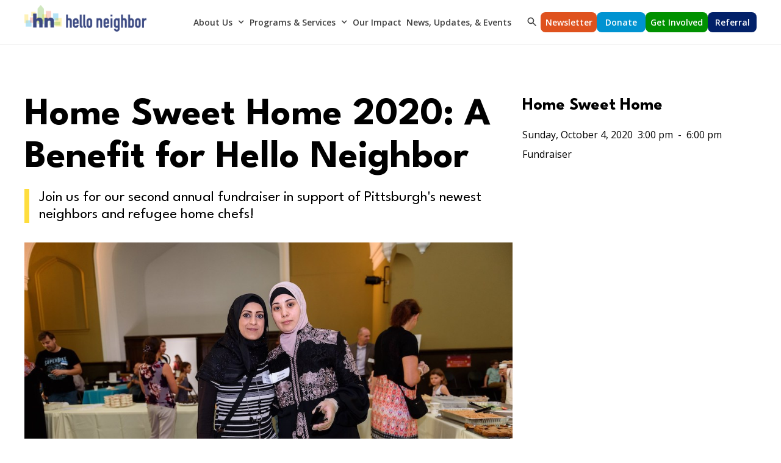

--- FILE ---
content_type: text/html
request_url: https://www.helloneighbor.io/events/hsh-2020
body_size: 15713
content:
<!DOCTYPE html><!-- Last Published: Wed Jan 21 2026 20:30:00 GMT+0000 (Coordinated Universal Time) --><html data-wf-domain="www.helloneighbor.io" data-wf-page="634af510e8327ec27d239183" data-wf-site="634ad75aa422025422d205aa" lang="en" data-wf-collection="634af510e8327e253f239181" data-wf-item-slug="hsh-2020"><head><meta charset="utf-8"/><title>Home Sweet Home 2020: A Benefit for Hello Neighbor</title><meta content="" name="description"/><meta content="Home Sweet Home 2020: A Benefit for Hello Neighbor" property="og:title"/><meta content="" property="og:description"/><meta content="https://cdn.prod.website-files.com/634ae6816088707d372246f0/634eea9f2d8e6b3367a7bc79_72045708_711451886038191_535157220048896_o.jpg" property="og:image"/><meta content="Home Sweet Home 2020: A Benefit for Hello Neighbor" property="twitter:title"/><meta content="" property="twitter:description"/><meta content="https://cdn.prod.website-files.com/634ae6816088707d372246f0/634eea9f2d8e6b3367a7bc79_72045708_711451886038191_535157220048896_o.jpg" property="twitter:image"/><meta property="og:type" content="website"/><meta content="summary_large_image" name="twitter:card"/><meta content="width=device-width, initial-scale=1" name="viewport"/><link href="https://cdn.prod.website-files.com/634ad75aa422025422d205aa/css/hello-neighbor-9dd4c2.webflow.shared.8d2b4f075.min.css" rel="stylesheet" type="text/css" integrity="sha384-jStPB1mgoERpQ2KLZJPKICbtQBEy/Gvl8MayzDqUzI8r0RwZqofAxp2G6pgh5Tkt" crossorigin="anonymous"/><link href="https://fonts.googleapis.com" rel="preconnect"/><link href="https://fonts.gstatic.com" rel="preconnect" crossorigin="anonymous"/><script src="https://ajax.googleapis.com/ajax/libs/webfont/1.6.26/webfont.js" type="text/javascript"></script><script type="text/javascript">WebFont.load({  google: {    families: ["Open Sans:300,300italic,400,400italic,600,600italic,700,700italic,800,800italic","League Spartan:100,200,300,regular,500,600,700,800,900"]  }});</script><script type="text/javascript">!function(o,c){var n=c.documentElement,t=" w-mod-";n.className+=t+"js",("ontouchstart"in o||o.DocumentTouch&&c instanceof DocumentTouch)&&(n.className+=t+"touch")}(window,document);</script><link href="https://cdn.prod.website-files.com/634ad75aa422025422d205aa/6375a4a5021428c876cfa24a_Hello-Neighbor-favicon.png" rel="shortcut icon" type="image/x-icon"/><link href="https://cdn.prod.website-files.com/634ad75aa422025422d205aa/6375a4a9b64a722b9cc17cd3_Hello-Neighbor-webclip.png" rel="apple-touch-icon"/><link href="https://www.helloneighbor.io/events/hsh-2020" rel="canonical"/><script async="" src="https://www.googletagmanager.com/gtag/js?id=G-9EP220KRVP"></script><script type="text/javascript">window.dataLayer = window.dataLayer || [];function gtag(){dataLayer.push(arguments);}gtag('set', 'developer_id.dZGVlNj', true);gtag('js', new Date());gtag('config', 'G-9EP220KRVP');</script><!-- Fundraise Up -->
<script defer>(function(w,d,s,n,a){if(!w[n]){var l='call,catch,on,once,set,then,track'
.split(','),i,o=function(n){return'function'==typeof n?o.l.push([arguments])&&o
:function(){return o.l.push([n,arguments])&&o}},t=d.getElementsByTagName(s)[0],
j=d.createElement(s);j.async=!0;j.src='https://cdn.fundraiseup.com/widget/'+a;
t.parentNode.insertBefore(j,t);o.s=Date.now();o.v=4;o.h=w.location.href;o.l=[];
for(i=0;i<7;i++)o[l[i]]=o(l[i]);w[n]=o}
})(window,document,'script','FundraiseUp','AVDNLRGR');</script>
<!-- End Fundraise Up -->

<script id="mcjs">!function(c,h,i,m,p){m=c.createElement(h),p=c.getElementsByTagName(h)[0],m.async=1,m.src=i,p.parentNode.insertBefore(m,p)}(document,"script","https://chimpstatic.com/mcjs-connected/js/users/bf57b31f98292f5d388a5f656/e0137232f8c917fd3823f3c38.js");</script>

<style>
::selection {color: #ffffff; background: #ff6c36;}
  
/*Legacy and Edited Styles */
  .legacy-css-wrapper h2{
  	font-size: 1.75rem;
    margin-bottom: 1rem;
    margin-top: 1rem;
  }
  
  .legacy-css-wrapper h3{
  	font-size: 1.5rem;
    margin-bottom: 1rem;
    margin-top: 1rem;
  }
  
  .legacy-css-wrapper header h2 {
  	text-align: left;
  	border-left: .5rem solid #fedd3d;
  	font-size: 1.5rem;
  	margin: 1rem 0 2rem 0;
  	padding: 0 0 0 1rem;
  	font-weight: 400;
  	color:  #000000;
  }
  
  @media screen and (max-width: 767px) {
	.legacy-css-wrapper header h2 {	
    font-size: 1.25rem;
	}
    
	.legacy-css-wrapper h2 {
  	font-size: 2rem;
    margin-bottom: 1rem;
  }
  
 	.legacy-css-wrapper h3 {
  	font-size: 1.5rem;
    margin-bottom: 1rem;    
  }
}
    
  hr {
  	display: block;
    clear: both;
    margin: 2rem 0 2rem 0;
    border: 0;
    border-top: .125rem solid #f5f5f5;	
  }

/* Sidebar */

.sidebar {
  /*background-color: rgba(254, 221, 61, 0.3);*/
  border-left: .25rem solid #57c9e8;
  margin: 0;
  padding: 0 0 0 2rem;
  width: 100%;
  float: right;
}

.sidebar a:link {
	text-decoration: none;
  color: #000000;
  opacity: .75;
}

.sidebar a:hover {
	text-decoration: none;
  color: #000000;
  opacity: 1;
}

.sidebar h2{
	font-size: 1.25rem
}

.row,[class*=block-row-]{margin:0}

blockquote {
	border-left: .25rem solid #57c9e8; 
}
  
/* Lineclamp */
  
.line-clamp-3 {
  display: -webkit-box;
  -webkit-line-clamp: 3;
  -webkit-box-orient: vertical;  
}
  
/* Disable Pointer Events for Overlays */
  
.pointer-event-none {
	pointer-events: none;
}
  
</style>

<!-- F’in sweet Webflow Hacks -->
<script>
// when the DOM is ready
document.addEventListener("DOMContentLoaded", function() { 
  // get the the span element
  const yrSpan = document.querySelector('.copyright-year');
  // get the current year
  const currentYr = new Date().getFullYear();
  // set the year span element's text to the current year
  yrSpan.textContent = currentYr;
});
</script></head><body><div class="page-wrapper"><div class="global-styles w-embed"><style>

/* Make text look crisper and more legible in all browsers */
body {
  -webkit-font-smoothing: antialiased;
  -moz-osx-font-smoothing: grayscale;
  font-smoothing: antialiased;
  text-rendering: optimizeLegibility;
}

/* Focus state style for keyboard navigation for the focusable elements */
*[tabindex]:focus-visible,
  input[type="file"]:focus-visible {
   outline: 0.125rem solid #4d65ff;
   outline-offset: 0.125rem;
}

/* Get rid of top margin on first element in any rich text element */
.w-richtext > :not(div):first-child, .w-richtext > div:first-child > :first-child {
  margin-top: 0 !important;
}

/* Get rid of bottom margin on last element in any rich text element */
.w-richtext>:last-child, .w-richtext ol li:last-child, .w-richtext ul li:last-child {
	margin-bottom: 0 !important;
}

/* Prevent all click and hover interaction with an element */
.pointer-events-off {
	pointer-events: none;
}

/* Enables all click and hover interaction with an element */
.pointer-events-on {
  pointer-events: auto;
}

/* Create a class of .div-square which maintains a 1:1 dimension of a div */
.div-square::after {
	content: "";
	display: block;
	padding-bottom: 100%;
}

/* Make sure containers never lose their center alignment */
.container-medium,.container-small, .container-large {
	margin-right: auto !important;
  margin-left: auto !important;
}

/* 
Make the following elements inherit typography styles from the parent and not have hardcoded values. 
Important: You will not be able to style for example "All Links" in Designer with this CSS applied.
Uncomment this CSS to use it in the project. Leave this message for future hand-off.
*/
/*
a,
.w-input,
.w-select,
.w-tab-link,
.w-nav-link,
.w-dropdown-btn,
.w-dropdown-toggle,
.w-dropdown-link {
  color: inherit;
  text-decoration: inherit;
  font-size: inherit;
}
*/

/* Apply "..." after 3 lines of text */
.text-style-3lines {
	display: -webkit-box;
	overflow: hidden;
	-webkit-line-clamp: 3;
	-webkit-box-orient: vertical;
}

/* Apply "..." after 2 lines of text */
.text-style-2lines {
	display: -webkit-box;
	overflow: hidden;
	-webkit-line-clamp: 2;
	-webkit-box-orient: vertical;
}

/* Adds inline flex display */
.display-inlineflex {
  display: inline-flex;
}

/* These classes are never overwritten */
.hide {
  display: none !important;
}

@media screen and (max-width: 991px) {
    .hide, .hide-tablet {
        display: none !important;
    }
}
  @media screen and (max-width: 767px) {
    .hide-mobile-landscape{
      display: none !important;
    }
}
  @media screen and (max-width: 479px) {
    .hide-mobile{
      display: none !important;
    }
}
 
.margin-0 {
  margin: 0rem !important;
}
  
.padding-0 {
  padding: 0rem !important;
}

.spacing-clean {
padding: 0rem !important;
margin: 0rem !important;
}

.margin-top {
  margin-right: 0rem !important;
  margin-bottom: 0rem !important;
  margin-left: 0rem !important;
}

.padding-top {
  padding-right: 0rem !important;
  padding-bottom: 0rem !important;
  padding-left: 0rem !important;
}
  
.margin-right {
  margin-top: 0rem !important;
  margin-bottom: 0rem !important;
  margin-left: 0rem !important;
}

.padding-right {
  padding-top: 0rem !important;
  padding-bottom: 0rem !important;
  padding-left: 0rem !important;
}

.margin-bottom {
  margin-top: 0rem !important;
  margin-right: 0rem !important;
  margin-left: 0rem !important;
}

.padding-bottom {
  padding-top: 0rem !important;
  padding-right: 0rem !important;
  padding-left: 0rem !important;
}

.margin-left {
  margin-top: 0rem !important;
  margin-right: 0rem !important;
  margin-bottom: 0rem !important;
}
  
.padding-left {
  padding-top: 0rem !important;
  padding-right: 0rem !important;
  padding-bottom: 0rem !important;
}
  
.margin-horizontal {
  margin-top: 0rem !important;
  margin-bottom: 0rem !important;
}

.padding-horizontal {
  padding-top: 0rem !important;
  padding-bottom: 0rem !important;
}

.margin-vertical {
  margin-right: 0rem !important;
  margin-left: 0rem !important;
}
  
.padding-vertical {
  padding-right: 0rem !important;
  padding-left: 0rem !important;
}

</style></div><div data-animation="default" class="navbar8_component w-nav" data-easing2="ease" fs-scrolldisable-element="smart-nav" data-easing="ease" data-collapse="medium" data-w-id="f1dba5fd-aa41-dcac-07fa-5ca240d04c48" role="banner" data-duration="400"><div class="padding-global"><div class="container-xlarge"><div class="navbar8_container"><a href="/" class="navbar8_logo-link text-align-center w-nav-brand"><img src="https://cdn.prod.website-files.com/634ad75aa422025422d205aa/635ea6de3ea9355c3408fc92_Hello-Neighbor.png" loading="eager" sizes="(max-width: 479px) 96vw, 230.3562469482422px" srcset="https://cdn.prod.website-files.com/634ad75aa422025422d205aa/635ea6de3ea9355c3408fc92_Hello-Neighbor-p-500.png 500w, https://cdn.prod.website-files.com/634ad75aa422025422d205aa/635ea6de3ea9355c3408fc92_Hello-Neighbor-p-800.png 800w, https://cdn.prod.website-files.com/634ad75aa422025422d205aa/635ea6de3ea9355c3408fc92_Hello-Neighbor.png 1399w" alt="Hello Neighbor logo" class="navbar8_logo"/></a><nav role="navigation" class="navbar8_menu w-nav-menu"><div class="navbar8_menu-left"><div data-hover="true" data-delay="500" data-w-id="f1dba5fd-aa41-dcac-07fa-5ca240d04c52" class="navbar8_donate-dropdown position-relative is-about-us w-dropdown"><div class="navbar8_dropdown-toggle w-dropdown-toggle"><a href="/about" class="nav8_link-within-dropdown-toggle hide-tablet">About Us</a><div class="nav8_link-within-dropdown-toggle hide-desktop">About Us</div><div class="dropdown-icon w-icon-dropdown-toggle"></div></div><nav class="navbar8_dropdown-list-wrapper is-about-us w-dropdown-list"><div class="navbar8_donate-dropdown-list is-about-us"><div class="navbar8_dropdown-link-list is-short-list"><a href="/about/founding" id="w-node-a17252a3-a288-f4d4-388f-e3f2632c5a0d-40d04c48" class="navbar8_dropdown-link is-about-us w-nav-link">Our Founding Story</a><a href="/about/team" class="navbar8_dropdown-link is-about-us w-nav-link">Meet Our Team</a><a href="/about/board" class="navbar8_dropdown-link is-about-us w-nav-link">Meet Our Board</a><a href="/careers" class="navbar8_dropdown-link is-about-us w-nav-link">Careers</a></div></div></nav></div><div data-hover="true" data-delay="500" data-w-id="b1dcd24a-6f12-332a-db3c-e38d61ff2ec2" class="navbar8_menu-dropdown w-dropdown"><div class="navbar8_dropdown-toggle w-dropdown-toggle"><a href="/our-programs" class="nav8_link-within-dropdown-toggle hide-tablet">Programs &amp; Services</a><div class="nav8_link-within-dropdown-toggle hide-desktop">Programs &amp; Services</div><div class="dropdown-icon w-icon-dropdown-toggle"></div></div><nav class="navbar8_dropdown-list-wrapper w-dropdown-list"><div class="navbar8_dropdown-bottom-border background-color-white"><div class="navbar8_dropdown-list-padding"><div class="container-large"><div class="navbar8_container"><div class="navbar8_dropdown-content"><div class="navbar8_dropdown-content-left"><div id="w-node-b1dcd24a-6f12-332a-db3c-e38d61ff2ed0-40d04c48" class="navbar8_dropdown-link-list"><a id="w-node-b1dcd24a-6f12-332a-db3c-e38d61ff2ed1-40d04c48" href="/education-and-community-empowerment" class="navbar8_dropdown-list-heading-link">Education &amp; Community Empowerment</a><a href="/education-and-community-empowerment/#mentorship" class="navbar8_dropdown-link w-inline-block"><div id="w-node-b1dcd24a-6f12-332a-db3c-e38d61ff2ed4-40d04c48" class="navbar8_icon-holder"><div class="icon-embed-small w-embed"><svg xmlns="http://www.w3.org/2000/svg" xmlns:xlink="http://www.w3.org/1999/xlink" aria-hidden="true" role="img" class="iconify iconify--ph" width="100%" height="100%" preserveAspectRatio="xMidYMid meet" viewBox="0 0 256 256"><path fill="currentColor" d="M128 224a7.8 7.8 0 0 1-3.9-1C119.8 220.6 20 163.9 20 92a60 60 0 0 1 108-36a60 60 0 0 1 108 36c0 30.6-17.7 62-52.6 93.4a314.3 314.3 0 0 1-51.5 37.6a7.8 7.8 0 0 1-3.9 1Zm-3.9-15ZM80 48a44 44 0 0 0-44 44c0 55.2 74 103.7 92 114.7c18-11 92-59.5 92-114.7a44 44 0 0 0-84.6-17a8 8 0 0 1-14.8 0A43.8 43.8 0 0 0 80 48Z"></path></svg></div></div><div class="navbar8_item-text"><div class="text-weight-semibold">Mentorship</div></div></a><div class="content-wrapper"><a id="w-node-b1dcd24a-6f12-332a-db3c-e38d61ff2edc-40d04c48" href="/education" class="navbar8_dropdown-link w-inline-block"><div id="w-node-b1dcd24a-6f12-332a-db3c-e38d61ff2edd-40d04c48" class="navbar8_icon-holder"><div class="icon-embed-small w-embed"><svg xmlns="http://www.w3.org/2000/svg" xmlns:xlink="http://www.w3.org/1999/xlink" aria-hidden="true" role="img" class="iconify iconify--ph" width="100%" height="100%" preserveAspectRatio="xMidYMid meet" viewBox="0 0 256 256"><path fill="currentColor" d="m251.76 88.94l-120-64a8 8 0 0 0-7.52 0l-120 64a8 8 0 0 0 0 14.12L32 117.87v48.42a15.9 15.9 0 0 0 4.06 10.65C49.16 191.53 78.51 216 128 216a130 130 0 0 0 48-8.76V240a8 8 0 0 0 16 0v-40.49a115.6 115.6 0 0 0 27.94-22.57a15.9 15.9 0 0 0 4.06-10.65v-48.42l27.76-14.81a8 8 0 0 0 0-14.12M128 200c-43.27 0-68.72-21.14-80-33.71V126.4l76.24 40.66a8 8 0 0 0 7.52 0L176 143.47v46.34c-12.6 5.88-28.48 10.19-48 10.19m80-33.75a97.8 97.8 0 0 1-16 14.25v-45.57l16-8.53Zm-20-47.31l-.22-.13l-56-29.87a8 8 0 0 0-7.52 14.12L171 128l-43 22.93L25 96l103-54.93L231 96Z"></path></svg></div></div><div class="navbar8_item-text"><div class="text-weight-semibold">Education</div></div></a><div class="nav_dropdown-indent"><a href="/education/#enl" class="text-size-small display-block navbar8_dropdown-link">English as a New Language (ENL)</a><a href="/education/#interpretation" class="text-size-small display-block navbar8_dropdown-link">Interpretation</a><a href="/education/#little-neighbors" class="text-size-small display-block navbar8_dropdown-link">Little Neighbors</a><a href="/education/#study-buddy" class="text-size-small display-block navbar8_dropdown-link">Study Buddy</a></div></div><a href="/education-and-community-empowerment/#wellness" class="navbar8_dropdown-link w-inline-block"><div id="w-node-_8ff38fb4-b31a-2e27-b217-af6f5d28ee28-40d04c48" class="navbar8_icon-holder"><div class="icon-embed-small w-embed"><svg xmlns="http://www.w3.org/2000/svg" xmlns:xlink="http://www.w3.org/1999/xlink" aria-hidden="true" role="img" class="iconify iconify--ph" width="100%" height="100%" preserveAspectRatio="xMidYMid meet" viewBox="0 0 256 256"><path fill="currentColor" d="M224 39.5a8.1 8.1 0 0 0-7.5-7.5C140.2 27.5 79.1 50.5 53 93.6a87.3 87.3 0 0 0-12.8 49.1c.6 15.9 5.2 32.1 13.8 48l-19.7 19.6a8.1 8.1 0 0 0 0 11.4a8.2 8.2 0 0 0 11.4 0L65.3 202c15.9 8.6 32.1 13.2 48 13.8h3.3a87 87 0 0 0 45.8-12.8c43.1-26.1 66.1-87.2 61.6-163.5Zm-69.8 149.8c-22.9 13.8-49.9 14-77 .8l88.5-88.4a8.1 8.1 0 0 0-11.4-11.4l-88.4 88.5c-13.2-27.1-13-54.1.8-77c22.1-36.5 74.8-56.5 141.7-54.2c2.3 66.9-17.7 119.6-54.2 141.7Z"></path></svg></div></div><div class="navbar8_item-text"><div class="text-weight-semibold">Wellness</div></div></a></div><div id="w-node-e44d2ed3-d006-7b21-325c-0a752315a139-40d04c48" class="navbar8_dropdown-link-list"><a id="w-node-e44d2ed3-d006-7b21-325c-0a752315a13c-40d04c48" href="/health" class="navbar8_dropdown-list-heading-link">Family Health Services</a><a href="/health/#smart-start" class="navbar8_dropdown-link w-inline-block"><div id="w-node-e44d2ed3-d006-7b21-325c-0a752315a13f-40d04c48" class="navbar8_icon-holder"><div class="icon-embed-small w-embed"><svg xmlns="http://www.w3.org/2000/svg" xmlns:xlink="http://www.w3.org/1999/xlink" aria-hidden="true" role="img" class="iconify iconify--ph" width="100%" height="100%" preserveAspectRatio="xMidYMid meet" viewBox="0 0 256 256"><path fill="currentColor" d="M92 140a12 12 0 1 1 12-12a12 12 0 0 1-12 12m72-24a12 12 0 1 0 12 12a12 12 0 0 0-12-12m-12.27 45.23a45 45 0 0 1-47.46 0a8 8 0 0 0-8.54 13.54a61 61 0 0 0 64.54 0a8 8 0 0 0-8.54-13.54M232 128A104 104 0 1 1 128 24a104.11 104.11 0 0 1 104 104m-16 0a88.11 88.11 0 0 0-84.09-87.91C120.32 56.38 120 71.88 120 72a8 8 0 0 0 16 0a8 8 0 0 1 16 0a24 24 0 0 1-48 0c0-.73.13-14.3 8.46-30.63A88 88 0 1 0 216 128"></path></svg></div></div><div class="navbar8_item-text"><div class="text-weight-semibold">Smart Start</div></div></a><a href="/health/#icm" class="navbar8_dropdown-link w-inline-block"><div id="w-node-e44d2ed3-d006-7b21-325c-0a752315a147-40d04c48" class="navbar8_icon-holder"><div class="icon-embed-small w-embed"><svg xmlns="http://www.w3.org/2000/svg" xmlns:xlink="http://www.w3.org/1999/xlink" aria-hidden="true" role="img" class="iconify iconify--ph" width="100%" height="100%" preserveAspectRatio="xMidYMid meet" viewBox="0 0 256 256"><path fill="currentColor" d="M188 40a28.2 28.2 0 0 0-12 2.7V36a28 28 0 0 0-54.6-8.6A27.8 27.8 0 0 0 108 24a28.1 28.1 0 0 0-28 28v75.4l-7-12.1A28 28 0 0 0 24.3 143c32.5 68.4 54.1 97 103.7 97a88.1 88.1 0 0 0 88-88V68a28.1 28.1 0 0 0-28-28Zm12 112a72.1 72.1 0 0 1-72 72c-20.2 0-34.2-5.5-47-18.2S56.3 173 38.7 135.9l-.3-.6a11.6 11.6 0 0 1-1.2-9.1a11.8 11.8 0 0 1 5.6-7.3a12 12 0 0 1 9.1-1.2a11.6 11.6 0 0 1 7.2 5.6l22 38a8.1 8.1 0 0 0 9 3.7a7.9 7.9 0 0 0 5.9-7.7V52a12 12 0 0 1 24 0v68a8 8 0 0 0 16 0V36a12 12 0 0 1 24 0v84a8 8 0 0 0 16 0V68a12 12 0 0 1 24 0Z"></path></svg></div></div><div class="navbar8_item-text"><div class="text-weight-semibold">Intensive Case Management Support</div></div></a><a href="/health/#omid-e-mahajir" class="navbar8_dropdown-link w-inline-block"><div id="w-node-e44d2ed3-d006-7b21-325c-0a752315a14f-40d04c48" class="navbar8_icon-holder"><div class="icon-embed-small w-embed"><svg xmlns="http://www.w3.org/2000/svg" xmlns:xlink="http://www.w3.org/1999/xlink" aria-hidden="true" role="img" class="iconify iconify--ph" width="100%" height="100%" preserveAspectRatio="xMidYMid meet" viewBox="0 0 256 256"><path fill="currentColor" d="M223.5 169.2a6.1 6.1 0 0 0 .5-1.2a103.9 103.9 0 0 0-36.2-125l-1.2-.9a104 104 0 0 0-144 145.2v.2l.8 1.1a104 104 0 0 0 147.8 21.9l1.4-1.1a105.3 105.3 0 0 0 30.9-40.2Zm-36 23.6l-5.5-5.5a15.8 15.8 0 0 0-7.3-4.2l-21.4-5.6l2.4-16.2l30.4-12.7l20.6 18.8a90.6 90.6 0 0 1-19.2 25.4ZM128 40a87.5 87.5 0 0 1 46.9 13.6l1 20.2l-22.2 25.6l-31.5 4.2l-19.6-14.2a16.2 16.2 0 0 0-12.4-2.8a16.3 16.3 0 0 0-10.5 7.2l-19.9 31a16.3 16.3 0 0 0-2.5 8.6l-.2 36.1l-5 3A87.2 87.2 0 0 1 40 128a88.1 88.1 0 0 1 88-88ZM61.5 185.6l3.9-2.4a16.2 16.2 0 0 0 7.7-13.6l.2-36.1l19.9-31.1l19.6 14.2a16.5 16.5 0 0 0 11.6 2.9l31.4-4.3a15.8 15.8 0 0 0 10-5.4L188 84.2a15.8 15.8 0 0 0 3.8-11.2l-.2-5.8A87.7 87.7 0 0 1 216 128a86.4 86.4 0 0 1-3.2 23.4l-15.9-14.6a16.1 16.1 0 0 0-16.9-3l-30.5 12.7a16.1 16.1 0 0 0-9.7 12.4l-2.4 16.2a16.2 16.2 0 0 0 11.8 17.9l21.5 5.6l4 4a88 88 0 0 1-113.2-17Z"></path></svg></div></div><div class="navbar8_item-text"><div class="text-weight-semibold">Center for Afghan Resilience</div></div></a></div><div id="w-node-b1dcd24a-6f12-332a-db3c-e38d61ff2ef5-40d04c48" class="navbar8_dropdown-link-list is-no-dropdown"><a id="w-node-b1dcd24a-6f12-332a-db3c-e38d61ff2ef6-40d04c48" href="/employment" class="navbar8_dropdown-list-heading-link">Employment Services</a><a id="w-node-b1dcd24a-6f12-332a-db3c-e38d61ff2f3c-40d04c48" href="/network" class="navbar8_dropdown-list-heading-link">Hello Neighbor Network</a><a id="w-node-b1dcd24a-6f12-332a-db3c-e38d61ff2f19-40d04c48" href="/legal" class="navbar8_dropdown-list-heading-link">Immigration Legal Services</a><a id="w-node-cff56fa5-ac9c-2f47-c27e-5f8ff1dd1b27-40d04c48" href="/charleroi-haitian-wellness" class="navbar8_dropdown-list-heading-link">Charleroi Haitian Wellness</a><a id="w-node-_2cbead23-f4a4-ba20-b86f-95fecee19ac0-40d04c48" href="/resettlement" class="navbar8_dropdown-list-heading-link">Refugee Reception &amp; Placement</a><a id="w-node-b1dcd24a-6f12-332a-db3c-e38d61ff2f8a-40d04c48" href="/our-programs" class="navbar8_dropdown-list-heading-link margin-0 show-tablet">Summary of Our Programs</a></div></div></div></div></div></div></div></nav></div><a href="/our-collective-impact" class="navbar8_link w-nav-link">Our Impact</a><a href="/news" class="navbar8_link w-nav-link">News, Updates, &amp; Events</a></div><div class="navbar8_menu-right"><div data-hover="false" data-delay="500" data-w-id="b66b8eab-91c1-50a2-ef6f-7496b10c9f44" class="navbar8_menu-dropdown w-dropdown"><div aria-label="Open Site Search" class="search-toggle-wrapper w-dropdown-toggle"><div class="icon-embed-small-4 w-embed"><svg xmlns="http://www.w3.org/2000/svg" xmlns:xlink="http://www.w3.org/1999/xlink" aria-hidden="true" role="img" class="iconify iconify--ic" width="100%" height="100%" preserveAspectRatio="xMidYMid meet" viewBox="0 0 24 24"><path fill="currentColor" d="M15.5 14h-.79l-.28-.27A6.471 6.471 0 0 0 16 9.5A6.5 6.5 0 1 0 9.5 16c1.61 0 3.09-.59 4.23-1.57l.27.28v.79l5 4.99L20.49 19l-4.99-5zm-6 0C7.01 14 5 11.99 5 9.5S7.01 5 9.5 5S14 7.01 14 9.5S11.99 14 9.5 14z"></path></svg></div><div class="hide-desktop text-weight-semibold">Search</div></div><nav class="navbar8_dropdown-list-wrapper w-dropdown-list"><div class="navbar8_search-dropdown-list"><form action="/search" class="search-block w-form"><input class="form-input w-input" maxlength="256" name="query" placeholder="Search…" type="search" id="search-2" required=""/><input type="submit" class="button is-secondary nav w-button" value="Search"/></form></div></nav></div><div class="navbar8-dropdown_toggle-button-wrapper"><a href="/newsletter" class="button is-tertiary nav w-button">Newsletter</a></div><div class="navbar8-dropdown_toggle-button-wrapper hide-desktop"><a href="/donate" class="button nav w-button">Donate</a></div><div data-hover="true" data-delay="500" data-w-id="f1dba5fd-aa41-dcac-07fa-5ca240d04cdf" class="navbar8_donate-dropdown w-dropdown"><div class="navbar8_dropdown-toggle-with-button padding-0 w-dropdown-toggle"><div class="navbar8-dropdown_toggle-button-wrapper"><a href="/donate" class="button nav w-button">Donate</a></div></div><nav class="navbar8_dropdown-list-wrapper w-dropdown-list"><div class="navbar8_donate-dropdown-list"><a href="/donate?form=donate" class="navbar8_donate-dropdown-link">One Time Donation</a><a href="/new-neighbor-collective?form=NewNeighborCollective" class="navbar8_donate-dropdown-link">Monthly Donation</a><a href="/donate#other-ways-to-give" class="navbar8_donate-dropdown-link">Other Ways to Give</a><a href="/our-collective-impact" class="navbar8_donate-dropdown-link">Our Impact</a></div></nav></div><div class="navbar8-dropdown_toggle-button-wrapper"><a href="/get-involved" class="button is-secondary nav w-button">Get Involved</a></div><div class="navbar8-dropdown_toggle-button-wrapper"><a href="https://form.typeform.com/to/mgfRZXD9" target="_blank" class="button is-alternate nav w-button">Referral</a></div></div><div class="nav_tagline-wrapper text-color-grey"><img src="https://cdn.prod.website-files.com/634ad75aa422025422d205aa/681040a280af3b5ad830e5fd_HelloNeighborLogo_HorzCLR%2Btag.png" loading="lazy" sizes="(max-width: 767px) 100vw, 239.99375915527344px" srcset="https://cdn.prod.website-files.com/634ad75aa422025422d205aa/681040a280af3b5ad830e5fd_HelloNeighborLogo_HorzCLR%2Btag-p-500.png 500w, https://cdn.prod.website-files.com/634ad75aa422025422d205aa/681040a280af3b5ad830e5fd_HelloNeighborLogo_HorzCLR%2Btag-p-800.png 800w, https://cdn.prod.website-files.com/634ad75aa422025422d205aa/681040a280af3b5ad830e5fd_HelloNeighborLogo_HorzCLR%2Btag-p-1080.png 1080w, https://cdn.prod.website-files.com/634ad75aa422025422d205aa/681040a280af3b5ad830e5fd_HelloNeighborLogo_HorzCLR%2Btag.png 1428w" alt="Hello Neighbor - From Arrival to Belonging" class="nav-menu_logo-with-tagline"/></div></nav><div class="navbar8_menu-button w-nav-button"><div class="menu-icon"><div class="menu-icon_line-top"></div><div class="menu-icon_line-middle"><div class="menu-icon_line-middle-inner"></div></div><div class="menu-icon_line-bottom"></div></div></div></div></div></div></div><main class="main-wrapper legacy-css-wrapper"><header id="employment" class="section_header37"><div class="w-layout-grid header37_component background-color-grey w-condition-invisible"><div id="w-node-_565d11d9-d8b9-6556-b45c-1cebb78220ce-7d239183" class="header37_image-wrapper"><img loading="lazy" alt="" src="https://cdn.prod.website-files.com/634ae6816088707d372246f0/634eea9f2d8e6b3367a7bc79_72045708_711451886038191_535157220048896_o.jpg" sizes="100vw" srcset="https://cdn.prod.website-files.com/634ae6816088707d372246f0/634eea9f2d8e6b3367a7bc79_72045708_711451886038191_535157220048896_o-p-500.jpg 500w, https://cdn.prod.website-files.com/634ae6816088707d372246f0/634eea9f2d8e6b3367a7bc79_72045708_711451886038191_535157220048896_o-p-800.jpg 800w, https://cdn.prod.website-files.com/634ae6816088707d372246f0/634eea9f2d8e6b3367a7bc79_72045708_711451886038191_535157220048896_o.jpg 1000w" class="header37_image"/></div><div class="container-large display-flex is-gap-0"><div class="align-child-right"><div id="w-node-_565d11d9-d8b9-6556-b45c-1cebb78220d2-7d239183" class="header37_content-align-to-container"><div class="margin-bottom margin-small"><h1>Home Sweet Home 2020: A Benefit for Hello Neighbor</h1></div><h2 class="heading-2">Join us for our second annual fundraiser in support of Pittsburgh&#x27;s newest neighbors and refugee home chefs!</h2></div></div></div></div></header><div class="wrapper"><div class="padding-global"><div class="container-large"><div class="padding-section-medium"><div class="image-wrapper margin-vertical margin-medium w-condition-invisible"><img src="https://cdn.prod.website-files.com/634ae6816088707d372246f0/634eea9f2d8e6b3367a7bc79_72045708_711451886038191_535157220048896_o.jpg" loading="lazy" alt="" sizes="100vw" srcset="https://cdn.prod.website-files.com/634ae6816088707d372246f0/634eea9f2d8e6b3367a7bc79_72045708_711451886038191_535157220048896_o-p-500.jpg 500w, https://cdn.prod.website-files.com/634ae6816088707d372246f0/634eea9f2d8e6b3367a7bc79_72045708_711451886038191_535157220048896_o-p-800.jpg 800w, https://cdn.prod.website-files.com/634ae6816088707d372246f0/634eea9f2d8e6b3367a7bc79_72045708_711451886038191_535157220048896_o.jpg 1000w"/></div><div class="row"><div class="col-m-8"><header class="content-wrapper margin-bottom margin-medium"><h1>Home Sweet Home 2020: A Benefit for Hello Neighbor</h1><h2 class="heading-2">Join us for our second annual fundraiser in support of Pittsburgh&#x27;s newest neighbors and refugee home chefs!</h2></header><div class="image-wrapper margin-vertical margin-medium"><img src="https://cdn.prod.website-files.com/634ae6816088707d372246f0/634eea9f2d8e6b3367a7bc79_72045708_711451886038191_535157220048896_o.jpg" loading="lazy" alt="" sizes="100vw" srcset="https://cdn.prod.website-files.com/634ae6816088707d372246f0/634eea9f2d8e6b3367a7bc79_72045708_711451886038191_535157220048896_o-p-500.jpg 500w, https://cdn.prod.website-files.com/634ae6816088707d372246f0/634eea9f2d8e6b3367a7bc79_72045708_711451886038191_535157220048896_o-p-800.jpg 800w, https://cdn.prod.website-files.com/634ae6816088707d372246f0/634eea9f2d8e6b3367a7bc79_72045708_711451886038191_535157220048896_o.jpg 1000w"/></div><div class="w-richtext"><div class="w-embed"><p><strong>Hello Neighbor is excited to announce that Home Sweet Home will be coming back for its second year in a row on Sunday, October 4th, 2020!</strong></p>
<p>While this event was originally scheduled to take place at the historic Priory Grand Hall, due to the COVID-19 outbreak and spread of cases, we have decided to move this event online for the safety of our families, staff, and community. This virtual event will celebrate refugee home chefs who are part of the Hello Neighbor mentorship program and include the opportunity to taste delicious homemade sweets, try new recipes, and hear stories from our refugee neighbors.</p>
<p>This is a family-friendly event open to all. Last year’s celebration featured a henna artist, face painting, silent auction, photo booth and so much more. Though we will not be in-person, we have lots of fun in store this year as well, so make sure to get your tickets early!</p>
<p><strong>Tickets go on sale in early September, so check back here for more details coming soon!</strong></p>
<p>We look forward to seeing you at Home Sweet Home this year as we celebrate our newest neighbors and the beauty of cultural exchange!</p>
<hr>

<p><em>Over the past three years, Hello Neighbor has grown tremendously thanks to the support of our wonderful community. Since our start, we have matched 122 recently resettled refugee families from 13 countries with dedicated Pittsburghers. Together our matches have tracked over 5,000 mentoring hours and over 500 individual activities. We’ve welcomed babies, watched families buy homes, enroll in college classes, get their first job, and their first car. With the help of our incredible mentors we have stepped up to support mentees through navigating the many challenges of COVID-19, from filing for unemployment to rent and food assistance. Our community grows stronger by the day, and we are not going anywhere.</em></p></div></div><div class="button-group"></div><div class="margin-top margin-medium"><div class="w-dyn-list"><script type="text/x-wf-template" id="wf-template-deedaf19-c636-cef8-8610-492f7c64a92c">%3Cdiv%20role%3D%22listitem%22%20class%3D%22multi-photo-item%20w-dyn-item%20w-dyn-repeater-item%22%3E%3Cimg%20src%3D%22https%3A%2F%2Fcdn.prod.website-files.com%2Fplugins%2FBasic%2Fassets%2Fplaceholder.60f9b1840c.svg%22%20loading%3D%22lazy%22%20alt%3D%22%22%20class%3D%22image-stretch%20w-dyn-bind-empty%22%2F%3E%3C%2Fdiv%3E</script><div role="list" class="multi-photo-list w-dyn-items w-dyn-hide"></div><div class="empty-state-2 w-dyn-empty"><div>No items found.</div></div></div></div></div><div class="col-m-4"><div class="padding-small padding-horizontal"><h2 class="heading-style-h4 w-condition-invisible">Home Sweet Home 2020: A Benefit for Hello Neighbor</h2><h2 class="heading-style-h4 margin-bottom margin-xsmall">Home Sweet Home</h2><div class="margin-bottom margin-xsmall"><div class="text-weight-bold w-dyn-bind-empty"></div><a href="#" class="text-style-decoration-none text-color-black w-inline-block w-condition-invisible"><div class="margin-xsmall margin-bottom">Pittsburgh, PA</div></a></div><div class="margin-xsmall margin-bottom w-condition-invisible">Virtual</div><div class="content-wrapper margin-bottom margin-xsmall"><div class="display-inline no-wrap">Sunday, October 4, 2020</div><div class="display-inline margin-horizontal margin-xsmall no-break">3:00 pm</div><div class="display-inline">-</div><div class="display-inline margin-horizontal margin-xsmall">6:00 pm</div></div><div class="margin-bottom margin-xsmall">Fundraiser</div><a href="#" class="display-block margin-bottom margin-xsmall w-condition-invisible w-dyn-bind-empty"></a><a href="#" class="display-block margin-bottom margin-xsmall w-condition-invisible">Event Recap</a><a href="#" class="display-block margin-bottom margin-xsmall w-condition-invisible w-dyn-bind-empty"></a><div class="w-dyn-bind-empty w-richtext"></div></div><div class="content-wrapper"></div></div></div></div></div></div></div></main><footer class="footer6_component"><div class="padding-global"><div class="container-large"><div class="padding-vertical padding-xxlarge"><div class="padding-bottom padding-large"><div class="text-align-center"><a href="/" class="w-inline-block"><img src="https://cdn.prod.website-files.com/634ad75aa422025422d205aa/681040d7ae5b02f1875c14e6_HelloNeighborLogo_MainCLR%2Btag.png" loading="lazy" sizes="239.7624969482422px" srcset="https://cdn.prod.website-files.com/634ad75aa422025422d205aa/681040d7ae5b02f1875c14e6_HelloNeighborLogo_MainCLR%2Btag-p-500.png 500w, https://cdn.prod.website-files.com/634ad75aa422025422d205aa/681040d7ae5b02f1875c14e6_HelloNeighborLogo_MainCLR%2Btag-p-800.png 800w, https://cdn.prod.website-files.com/634ad75aa422025422d205aa/681040d7ae5b02f1875c14e6_HelloNeighborLogo_MainCLR%2Btag-p-1080.png 1080w, https://cdn.prod.website-files.com/634ad75aa422025422d205aa/681040d7ae5b02f1875c14e6_HelloNeighborLogo_MainCLR%2Btag.png 1256w" alt="Hello Neighbor - From Arrival to Belonging" class="footer_logo"/></a></div></div><div class="footer6_company-details-wrapper"><div class="footer6_link-grid"><div><div>(412) 567-3946</div><div class="text-align-left"><a href="#">info@helloneighbor.io</a></div></div><div class="text-align-left">6587 Hamilton Avenue, #1E<br/>Pittsburgh, PA 15206</div></div></div><div class="padding-vertical padding-large bottom-border-small"><div class="w-layout-grid footer6_sitemap-wrapper"><div id="w-node-_7b1a2dd6-2e6c-9b5f-2180-522830e1da1c-30e1d9f8" class="footer6_link-list"><a href="/about" class="footer6_heading-link">About Us</a></div><div id="w-node-_3a8d08f8-14aa-75f7-4e6a-8315548e4f3a-30e1d9f8" class="footer6_link-list is-list"><a href="/about/founding" class="footer6_link">Founding Story</a><a href="/about/team" class="footer6_link">Team</a><a href="/about/board" class="footer6_link">Board of Directors</a><a href="/careers" class="footer6_link">Careers</a><a href="/about#what-we-do" class="footer6_link">Mission, Vision, Values</a></div><div id="w-node-_7b1a2dd6-2e6c-9b5f-2180-522830e1da25-30e1d9f8" class="footer6_link-list"><a href="/our-programs" class="footer6_heading-link">Programs &amp; Services</a></div><div id="w-node-e01c9904-6ce9-a5cf-1c48-b0fa5240163d-30e1d9f8" class="footer6_link-list is-list"><a href="/charleroi-haitian-wellness" class="footer6_link">Charleroi Haitian Wellness</a><a href="/education-and-community-empowerment" class="footer6_link">Education &amp; Community Empowerment</a><a href="/employment" class="footer6_link">Employment Services</a><a href="/health" class="footer6_link">Family Health Services</a><a href="/legal" class="footer6_link">Immigration Legal Services</a><a href="/network" class="footer6_link">National Network</a><a href="/resettlement" class="footer6_link">Resettlement</a></div><div id="w-node-_7b1a2dd6-2e6c-9b5f-2180-522830e1da34-30e1d9f8" class="footer6_link-list"><a href="/get-involved" class="footer6_heading-link">Get Involved</a></div><div id="w-node-_56f50d22-8542-26c9-184f-2729aa453dc5-30e1d9f8" class="footer6_link-list is-list"><a href="/donate" class="footer6_link">Donate</a><a href="/get-involved#join-the-movement" class="footer6_link">Volunteer</a><a href="/family-services#mentorship" class="footer6_link">Mentor</a><a href="/family-services#study-buddy" class="footer6_link">Tutor</a><a href="https://form.typeform.com/to/mgfRZXD9" target="_blank" class="footer6_link">Make Referral</a></div><div id="w-node-_7b1a2dd6-2e6c-9b5f-2180-522830e1da41-30e1d9f8" class="footer6_link-list"><div class="footer6_heading-link">Learn More</div></div><div id="w-node-c8c628a9-2959-cd89-5378-65c42a4353d0-30e1d9f8" class="footer6_link-list is-list"><a href="/contact" class="footer6_link">Contact</a><a href="/news" class="footer6_link">News, Updates, &amp; Events</a><a href="/press" class="footer6_link">Media</a><a href="/our-collective-impact" class="footer6_link">Our Impact</a><a href="/financials" class="footer6_link">Financials</a></div><div id="w-node-_7b1a2dd6-2e6c-9b5f-2180-522830e1da50-30e1d9f8" class="footer6_newsletter-text-wrapper padding-medium background-color-white"><div class="container-small"><div class="margin-bottom margin-small"><h2 class="heading-style-h4 margin-bottom margin-small">Stay Connected</h2><p class="max-width-medium margin-auto">Sign up for our email newsletter for weekly updates, personal stories and perspectives from Hello Neighbor.</p></div><div class="w-embed w-script"><div id="mc_embed_shell">
      <link href="//cdn-images.mailchimp.com/embedcode/classic-061523.css" rel="stylesheet" type="text/css">
  <style type="text/css">
        #mc_embed_signup{width: px;}
        <style type="text/css">
  			.clear {margin: 0 !important;}
  			.w-embed::before {content: none; height: 0;}
				#mc_embed_signup .mc-field-group {width: 100%; padding-bottom: 1rem;}
        #mc_embed_signup div#mce-responses {margin: 0 !important; padding: 0 !important;}
        #mc_embed_signup div.response {padding: 0;}
        #mce-success-response {color: black !important;}
        #mc_embed_shell {margin: 0; white-space: normal;}
        #mc_embed_signup div.mce_inline_error {margin: .5rem 0 0 0 !important; padding: .5rem !important;}
        #mc-embedded-subscribe {border-radius: .5rem !important; border: none !important;}
        #mc_embed_signup form {margin:0}
        #mc-embedded-subscribe {margin: 0; border: none; width: 100%}
        .asterisk {color: black !important;}
</style>
<div id="mc_embed_signup">
    <form action="https://helloneighbor.us14.list-manage.com/subscribe/post?u=bf57b31f98292f5d388a5f656&amp;id=b543eacda4&amp;f_id=009982e3f0" method="post" id="mc-embedded-subscribe-form" name="mc-embedded-subscribe-form" class="validate" target="_blank">
        <div id="mc_embed_signup_scroll">
            <div class="mc-field-group"><label for="mce-EMAIL">Email Address <span class="text-size-small">*</span></label><input type="email" name="EMAIL" class="required email" style="border-radius: 0; border: .125rem solid var(--light-gray)" id="mce-EMAIL" required="" value=""></div>
        <div id="mce-responses" class="clear">
            <div class="response" id="mce-error-response" style="display: none;"></div>
            <div class="response" id="mce-success-response" style="display: none;"></div>
        </div><div aria-hidden="true" style="position: absolute; left: -5000px;"><input type="text" name="b_bf57b31f98292f5d388a5f656_b543eacda4" tabindex="-1" value=""></div><div class="clear"><input type="submit" name="subscribe" id="mc-embedded-subscribe" class="mc-button w-button" value="Subscribe"></div>
    </div>
</form>
</div>
<script type="text/javascript" src="//s3.amazonaws.com/downloads.mailchimp.com/js/mc-validate.js"></script><script type="text/javascript">(function($) {window.fnames = new Array(); window.ftypes = new Array();fnames[0]='EMAIL';ftypes[0]='email';fnames[1]='FNAME';ftypes[1]='text';fnames[2]='LNAME';ftypes[2]='text';fnames[3]='CITY';ftypes[3]='text';fnames[4]='STATE';ftypes[4]='text';fnames[5]='ZIP';ftypes[5]='text';fnames[6]='SOURCE';ftypes[6]='text';fnames[7]='MMERGE7';ftypes[7]='text';fnames[8]='MMERGE8';ftypes[8]='text';}(jQuery));var $mcj = jQuery.noConflict(true);</script></div></div></div></div></div></div><div class="padding-top"><div class="footer2_bottom-wrapper margin-top margin-large"><div class="padding-0 text-align-center">Hello Neighbor is a <a href="https://cdn.prod.website-files.com/634ad75aa422025422d205aa/637afb3af3d6aa3ddb251bda_2017_irs_info.pdf" target="_blank">501(c)(3)</a> | <a href="https://cdn.prod.website-files.com/634ad75aa422025422d205aa/6375deed09bb2f9b3f38f899_HELLONEIGHBOR_82-3695047_12162017.pdf" target="_blank">EIN: 82-3695047</a></div><div class="footer6_social-wrapper"><div id="w-node-_17a941fb-fb05-c108-e9a0-5cc479b8b65e-30e1d9f8" class="margin-horizontal">@helloneighborhq</div><div class="w-layout-grid footer2_social-list"><a aria-label="facebook" href="https://www.facebook.com/helloneighborhq/" target="_blank" class="footer2_social-link w-inline-block"><div class="social-icon w-embed"><svg id="b" xmlns="http://www.w3.org/2000/svg" viewBox="0 0 1024 1017.78"><g id="c"><path d="m1024,512C1024,229.23,794.77,0,512,0S0,229.23,0,512c0,255.55,187.23,467.37,432,505.78v-357.78h-130v-148h130v-112.8c0-128.32,76.44-199.2,193.39-199.2,56.02,0,114.61,10,114.61,10v126h-64.56c-63.6,0-83.44,39.47-83.44,79.96v96.04h142l-22.7,148h-119.3v357.78c244.77-38.41,432-250.22,432-505.78Z"/></g></svg></div></a><a aria-label="instagram" href="https://www.instagram.com/helloneighborhq" target="_blank" class="footer2_social-link w-inline-block"><div class="social-icon w-embed"><svg viewBox="0 0 24 24" fill="none" xmlns="http://www.w3.org/2000/svg">
<path fill-rule="evenodd" clip-rule="evenodd" d="M16 3H8C5.23858 3 3 5.23858 3 8V16C3 18.7614 5.23858 21 8 21H16C18.7614 21 21 18.7614 21 16V8C21 5.23858 18.7614 3 16 3ZM19.25 16C19.2445 17.7926 17.7926 19.2445 16 19.25H8C6.20735 19.2445 4.75549 17.7926 4.75 16V8C4.75549 6.20735 6.20735 4.75549 8 4.75H16C17.7926 4.75549 19.2445 6.20735 19.25 8V16ZM16.75 8.25C17.3023 8.25 17.75 7.80228 17.75 7.25C17.75 6.69772 17.3023 6.25 16.75 6.25C16.1977 6.25 15.75 6.69772 15.75 7.25C15.75 7.80228 16.1977 8.25 16.75 8.25ZM12 7.5C9.51472 7.5 7.5 9.51472 7.5 12C7.5 14.4853 9.51472 16.5 12 16.5C14.4853 16.5 16.5 14.4853 16.5 12C16.5027 10.8057 16.0294 9.65957 15.1849 8.81508C14.3404 7.97059 13.1943 7.49734 12 7.5ZM9.25 12C9.25 13.5188 10.4812 14.75 12 14.75C13.5188 14.75 14.75 13.5188 14.75 12C14.75 10.4812 13.5188 9.25 12 9.25C10.4812 9.25 9.25 10.4812 9.25 12Z" fill="CurrentColor"/>
</svg></div></a><a aria-label="medium" href="https://medium.com/hello-neighbor" target="_blank" class="footer2_social-link w-inline-block"><div class="social-icon w-embed"><svg style="fill-rule:evenodd;clip-rule:evenodd;stroke-linejoin:round;stroke-miterlimit:2;" version="1.1" viewBox="0 0 512 512" width="100%" xml:space="preserve" xmlns="http://www.w3.org/2000/svg" xmlns:serif="http://www.serif.com/" xmlns:xlink="http://www.w3.org/1999/xlink"><g><path d="M511.2,256C511.2,115.155 396.851,0.806 256.006,0.806L255.994,0.806C115.149,0.806 0.8,115.155 0.8,256C0.8,396.845 115.149,511.194 255.994,511.194L256.006,511.194C396.851,511.194 511.2,396.845 511.2,256ZM281.624,256.002C281.624,318.733 231.116,369.586 168.814,369.586C106.512,369.586 56,318.721 56,256.002C56,193.282 106.508,142.414 168.814,142.414C231.12,142.414 281.624,193.271 281.624,256.002ZM405.381,256.002C405.381,315.05 380.126,362.936 348.974,362.936C317.821,362.936 292.567,315.05 292.567,256.002C292.567,196.954 317.817,149.067 348.97,149.067C380.123,149.067 405.377,196.939 405.377,256.002L405.381,256.002ZM456,256.002C456,308.894 447.119,351.798 436.162,351.798C425.204,351.798 416.327,308.906 416.327,256.002C416.327,203.098 425.207,160.206 436.162,160.206C447.116,160.206 456,203.094 456,256.002Z"/></g></svg></div></a><a aria-label="linkedin" href="https://www.linkedin.com/company/hello-neighbor/" target="_blank" class="footer2_social-link w-inline-block"><div class="social-icon w-embed"><svg viewBox="0 0 24 24" fill="none" xmlns="http://www.w3.org/2000/svg">
<path fill-rule="evenodd" clip-rule="evenodd" d="M5 3H19C20.1046 3 21 3.89543 21 5V19C21 20.1046 20.1046 21 19 21H5C3.89543 21 3 20.1046 3 19V5C3 3.89543 3.89543 3 5 3ZM8 18C8.27614 18 8.5 17.7761 8.5 17.5V10.5C8.5 10.2239 8.27614 10 8 10H6.5C6.22386 10 6 10.2239 6 10.5V17.5C6 17.7761 6.22386 18 6.5 18H8ZM7.25 9C6.42157 9 5.75 8.32843 5.75 7.5C5.75 6.67157 6.42157 6 7.25 6C8.07843 6 8.75 6.67157 8.75 7.5C8.75 8.32843 8.07843 9 7.25 9ZM17.5 18C17.7761 18 18 17.7761 18 17.5V12.9C18.0325 11.3108 16.8576 9.95452 15.28 9.76C14.177 9.65925 13.1083 10.1744 12.5 11.1V10.5C12.5 10.2239 12.2761 10 12 10H10.5C10.2239 10 10 10.2239 10 10.5V17.5C10 17.7761 10.2239 18 10.5 18H12C12.2761 18 12.5 17.7761 12.5 17.5V13.75C12.5 12.9216 13.1716 12.25 14 12.25C14.8284 12.25 15.5 12.9216 15.5 13.75V17.5C15.5 17.7761 15.7239 18 16 18H17.5Z" fill="CurrentColor"/>
</svg></div></a><a aria-label="youtube" href="https://www.youtube.com/HelloNeighborhq" target="_blank" class="footer2_social-link w-inline-block"><div class="social-icon w-embed"><svg viewBox="0 0 24 24" fill="none" xmlns="http://www.w3.org/2000/svg">
<path fill-rule="evenodd" clip-rule="evenodd" d="M18.5399 4.33992L19.9999 4.48992C21.7284 4.68529 23.0264 6.16064 22.9999 7.89992V16.0999C23.0264 17.8392 21.7284 19.3146 19.9999 19.5099L18.5999 19.6599C14.2315 20.1099 9.82835 20.1099 5.45991 19.6599L3.99991 19.5099C2.27143 19.3146 0.973464 17.8392 0.999909 16.0999V7.89992C0.973464 6.16064 2.27143 4.68529 3.99991 4.48992L5.39991 4.33992C9.76835 3.88995 14.1715 3.88995 18.5399 4.33992ZM11.1099 15.2199L14.9999 12.6199H15.0599C15.2695 12.4833 15.3959 12.2501 15.3959 11.9999C15.3959 11.7497 15.2695 11.5165 15.0599 11.3799L11.1699 8.77992C10.9402 8.62469 10.6437 8.60879 10.3987 8.73859C10.1538 8.86839 10.0004 9.12271 9.99991 9.39992V14.5999C10.0128 14.858 10.1576 15.0913 10.3832 15.2173C10.6088 15.3433 10.8834 15.3443 11.1099 15.2199Z" fill="currentColor"/>
</svg></div></a></div><div class="footer6_affiliate-icon-wrapper"><img src="https://cdn.prod.website-files.com/634ad75aa422025422d205aa/65afed17534d881ffa723594_profile-PLATINUM2024-seal.svg" loading="lazy" alt="Platinum Transparency 2024 Candid. Seal - This organization is a platinum-level GuideStar participant, demonstrating its commitment to transparency." class="footer6_affiliate-icon-image"/></div></div></div><div class="margin-top margin-medium"><div class="w-layout-grid footer2_legal-list"><div id="w-node-_7b1a2dd6-2e6c-9b5f-2180-522830e1da6a-30e1d9f8" class="footer2_credit-text">© <span class="copyright-year"> </span> Hello Neighbor. All right reserved.</div><a href="/privacy" class="footer2_legal-link">Privacy Policy</a><a href="/terms" class="footer2_legal-link">Terms of Service</a></div></div></div></div></div></div></footer><div class="html-embed w-embed"><style>
	/*Legacy CSS*/
  
  .legacy-css-wrapper h2{
  font-size: 1.75rem;
  }
  
  .legacy-css-wrapper h3{
  font-size: 1.25rem;
  }
  
  header h2 {
  	text-align: left;
  	border-left: .5rem solid #fedd3d;
  	font-size: 1.75rem;
  	margin: 1rem 0 2rem 0;
  	padding: 0 0 0 1rem;
  	font-weight: 400;
  	color:  #000000;
}

	@media screen and (max-width: 767px) {
	header h2 {	
    font-size: 1.25rem;	
	}
  
    .legacy-css-wrapper h2{
  font-size: 1.25rem;
  }
  
  .legacy-css-wrapper h3{
  font-size: 1rem;
  }
  
}

  hr {
  	display: block;
    clear: both;
    margin: 2rem 0 2rem 0;
    border: 0;
    border-top: .125rem solid #f5f5f5;	
  }
 
/* Sidebar */

.sidebar {
  /*background-color: rgba(254, 221, 61, 0.3);*/
  border-left: .25rem solid #57c9e8;
  padding: 0 0 0 2rem;
  margin: 0;
  width: 100%;
  float: right;
}

.sidebar {
	
}

.sidebar a {
	text-decoration: none;
  color: #000000;
  opacity: .75;
}

.sidebar a:hover {
	text-decoration: none;
  color: #000000;
  opacity: 1;
}

.sidebar h2{
	font-size: 1.25rem
}

.row,[class*=block-row-]{margin:0}

article {width: 100%; max-width: 48rem}

</style></div></div><script src="https://d3e54v103j8qbb.cloudfront.net/js/jquery-3.5.1.min.dc5e7f18c8.js?site=634ad75aa422025422d205aa" type="text/javascript" integrity="sha256-9/aliU8dGd2tb6OSsuzixeV4y/faTqgFtohetphbbj0=" crossorigin="anonymous"></script><script src="https://cdn.prod.website-files.com/634ad75aa422025422d205aa/js/webflow.schunk.36b8fb49256177c8.js" type="text/javascript" integrity="sha384-4abIlA5/v7XaW1HMXKBgnUuhnjBYJ/Z9C1OSg4OhmVw9O3QeHJ/qJqFBERCDPv7G" crossorigin="anonymous"></script><script src="https://cdn.prod.website-files.com/634ad75aa422025422d205aa/js/webflow.schunk.bca58e464acbb5ff.js" type="text/javascript" integrity="sha384-gpXNEMRhkpkhzK5m2DN+8l30ju62Lw2hrWKYnq5gnTuR/z3cinaZmu68LyrJ7Gvy" crossorigin="anonymous"></script><script src="https://cdn.prod.website-files.com/634ad75aa422025422d205aa/js/webflow.695d4c59.7d18d8e7dfe88ace.js" type="text/javascript" integrity="sha384-jxmKg/21bZb0hsBDTT8cQikJVnGUN2iZifvZpZdeRkOyUOXr1JNa6vmkO/NSpolL" crossorigin="anonymous"></script></body></html>

--- FILE ---
content_type: text/css
request_url: https://cdn.prod.website-files.com/634ad75aa422025422d205aa/css/hello-neighbor-9dd4c2.webflow.shared.8d2b4f075.min.css
body_size: 48997
content:
html{-webkit-text-size-adjust:100%;-ms-text-size-adjust:100%;font-family:sans-serif}body{margin:0}article,aside,details,figcaption,figure,footer,header,hgroup,main,menu,nav,section,summary{display:block}audio,canvas,progress,video{vertical-align:baseline;display:inline-block}audio:not([controls]){height:0;display:none}[hidden],template{display:none}a{background-color:#0000}a:active,a:hover{outline:0}abbr[title]{border-bottom:1px dotted}b,strong{font-weight:700}dfn{font-style:italic}h1{margin:.67em 0;font-size:2em}mark{color:#000;background:#ff0}small{font-size:80%}sub,sup{vertical-align:baseline;font-size:75%;line-height:0;position:relative}sup{top:-.5em}sub{bottom:-.25em}img{border:0}svg:not(:root){overflow:hidden}hr{box-sizing:content-box;height:0}pre{overflow:auto}code,kbd,pre,samp{font-family:monospace;font-size:1em}button,input,optgroup,select,textarea{color:inherit;font:inherit;margin:0}button{overflow:visible}button,select{text-transform:none}button,html input[type=button],input[type=reset]{-webkit-appearance:button;cursor:pointer}button[disabled],html input[disabled]{cursor:default}button::-moz-focus-inner,input::-moz-focus-inner{border:0;padding:0}input{line-height:normal}input[type=checkbox],input[type=radio]{box-sizing:border-box;padding:0}input[type=number]::-webkit-inner-spin-button,input[type=number]::-webkit-outer-spin-button{height:auto}input[type=search]{-webkit-appearance:none}input[type=search]::-webkit-search-cancel-button,input[type=search]::-webkit-search-decoration{-webkit-appearance:none}legend{border:0;padding:0}textarea{overflow:auto}optgroup{font-weight:700}table{border-collapse:collapse;border-spacing:0}td,th{padding:0}@font-face{font-family:webflow-icons;src:url([data-uri])format("truetype");font-weight:400;font-style:normal}[class^=w-icon-],[class*=\ w-icon-]{speak:none;font-variant:normal;text-transform:none;-webkit-font-smoothing:antialiased;-moz-osx-font-smoothing:grayscale;font-style:normal;font-weight:400;line-height:1;font-family:webflow-icons!important}.w-icon-slider-right:before{content:""}.w-icon-slider-left:before{content:""}.w-icon-nav-menu:before{content:""}.w-icon-arrow-down:before,.w-icon-dropdown-toggle:before{content:""}.w-icon-file-upload-remove:before{content:""}.w-icon-file-upload-icon:before{content:""}*{box-sizing:border-box}html{height:100%}body{color:#333;background-color:#fff;min-height:100%;margin:0;font-family:Arial,sans-serif;font-size:14px;line-height:20px}img{vertical-align:middle;max-width:100%;display:inline-block}html.w-mod-touch *{background-attachment:scroll!important}.w-block{display:block}.w-inline-block{max-width:100%;display:inline-block}.w-clearfix:before,.w-clearfix:after{content:" ";grid-area:1/1/2/2;display:table}.w-clearfix:after{clear:both}.w-hidden{display:none}.w-button{color:#fff;line-height:inherit;cursor:pointer;background-color:#3898ec;border:0;border-radius:0;padding:9px 15px;text-decoration:none;display:inline-block}input.w-button{-webkit-appearance:button}html[data-w-dynpage] [data-w-cloak]{color:#0000!important}.w-code-block{margin:unset}pre.w-code-block code{all:inherit}.w-optimization{display:contents}.w-webflow-badge,.w-webflow-badge>img{box-sizing:unset;width:unset;height:unset;max-height:unset;max-width:unset;min-height:unset;min-width:unset;margin:unset;padding:unset;float:unset;clear:unset;border:unset;border-radius:unset;background:unset;background-image:unset;background-position:unset;background-size:unset;background-repeat:unset;background-origin:unset;background-clip:unset;background-attachment:unset;background-color:unset;box-shadow:unset;transform:unset;direction:unset;font-family:unset;font-weight:unset;color:unset;font-size:unset;line-height:unset;font-style:unset;font-variant:unset;text-align:unset;letter-spacing:unset;-webkit-text-decoration:unset;text-decoration:unset;text-indent:unset;text-transform:unset;list-style-type:unset;text-shadow:unset;vertical-align:unset;cursor:unset;white-space:unset;word-break:unset;word-spacing:unset;word-wrap:unset;transition:unset}.w-webflow-badge{white-space:nowrap;cursor:pointer;box-shadow:0 0 0 1px #0000001a,0 1px 3px #0000001a;visibility:visible!important;opacity:1!important;z-index:2147483647!important;color:#aaadb0!important;overflow:unset!important;background-color:#fff!important;border-radius:3px!important;width:auto!important;height:auto!important;margin:0!important;padding:6px!important;font-size:12px!important;line-height:14px!important;text-decoration:none!important;display:inline-block!important;position:fixed!important;inset:auto 12px 12px auto!important;transform:none!important}.w-webflow-badge>img{position:unset;visibility:unset!important;opacity:1!important;vertical-align:middle!important;display:inline-block!important}h1,h2,h3,h4,h5,h6{margin-bottom:10px;font-weight:700}h1{margin-top:20px;font-size:38px;line-height:44px}h2{margin-top:20px;font-size:32px;line-height:36px}h3{margin-top:20px;font-size:24px;line-height:30px}h4{margin-top:10px;font-size:18px;line-height:24px}h5{margin-top:10px;font-size:14px;line-height:20px}h6{margin-top:10px;font-size:12px;line-height:18px}p{margin-top:0;margin-bottom:10px}blockquote{border-left:5px solid #e2e2e2;margin:0 0 10px;padding:10px 20px;font-size:18px;line-height:22px}figure{margin:0 0 10px}ul,ol{margin-top:0;margin-bottom:10px;padding-left:40px}.w-list-unstyled{padding-left:0;list-style:none}.w-embed:before,.w-embed:after{content:" ";grid-area:1/1/2/2;display:table}.w-embed:after{clear:both}.w-video{width:100%;padding:0;position:relative}.w-video iframe,.w-video object,.w-video embed{border:none;width:100%;height:100%;position:absolute;top:0;left:0}fieldset{border:0;margin:0;padding:0}button,[type=button],[type=reset]{cursor:pointer;-webkit-appearance:button;border:0}.w-form{margin:0 0 15px}.w-form-done{text-align:center;background-color:#ddd;padding:20px;display:none}.w-form-fail{background-color:#ffdede;margin-top:10px;padding:10px;display:none}label{margin-bottom:5px;font-weight:700;display:block}.w-input,.w-select{color:#333;vertical-align:middle;background-color:#fff;border:1px solid #ccc;width:100%;height:38px;margin-bottom:10px;padding:8px 12px;font-size:14px;line-height:1.42857;display:block}.w-input::placeholder,.w-select::placeholder{color:#999}.w-input:focus,.w-select:focus{border-color:#3898ec;outline:0}.w-input[disabled],.w-select[disabled],.w-input[readonly],.w-select[readonly],fieldset[disabled] .w-input,fieldset[disabled] .w-select{cursor:not-allowed}.w-input[disabled]:not(.w-input-disabled),.w-select[disabled]:not(.w-input-disabled),.w-input[readonly],.w-select[readonly],fieldset[disabled]:not(.w-input-disabled) .w-input,fieldset[disabled]:not(.w-input-disabled) .w-select{background-color:#eee}textarea.w-input,textarea.w-select{height:auto}.w-select{background-color:#f3f3f3}.w-select[multiple]{height:auto}.w-form-label{cursor:pointer;margin-bottom:0;font-weight:400;display:inline-block}.w-radio{margin-bottom:5px;padding-left:20px;display:block}.w-radio:before,.w-radio:after{content:" ";grid-area:1/1/2/2;display:table}.w-radio:after{clear:both}.w-radio-input{float:left;margin:3px 0 0 -20px;line-height:normal}.w-file-upload{margin-bottom:10px;display:block}.w-file-upload-input{opacity:0;z-index:-100;width:.1px;height:.1px;position:absolute;overflow:hidden}.w-file-upload-default,.w-file-upload-uploading,.w-file-upload-success{color:#333;display:inline-block}.w-file-upload-error{margin-top:10px;display:block}.w-file-upload-default.w-hidden,.w-file-upload-uploading.w-hidden,.w-file-upload-error.w-hidden,.w-file-upload-success.w-hidden{display:none}.w-file-upload-uploading-btn{cursor:pointer;background-color:#fafafa;border:1px solid #ccc;margin:0;padding:8px 12px;font-size:14px;font-weight:400;display:flex}.w-file-upload-file{background-color:#fafafa;border:1px solid #ccc;flex-grow:1;justify-content:space-between;margin:0;padding:8px 9px 8px 11px;display:flex}.w-file-upload-file-name{font-size:14px;font-weight:400;display:block}.w-file-remove-link{cursor:pointer;width:auto;height:auto;margin-top:3px;margin-left:10px;padding:3px;display:block}.w-icon-file-upload-remove{margin:auto;font-size:10px}.w-file-upload-error-msg{color:#ea384c;padding:2px 0;display:inline-block}.w-file-upload-info{padding:0 12px;line-height:38px;display:inline-block}.w-file-upload-label{cursor:pointer;background-color:#fafafa;border:1px solid #ccc;margin:0;padding:8px 12px;font-size:14px;font-weight:400;display:inline-block}.w-icon-file-upload-icon,.w-icon-file-upload-uploading{width:20px;margin-right:8px;display:inline-block}.w-icon-file-upload-uploading{height:20px}.w-container{max-width:940px;margin-left:auto;margin-right:auto}.w-container:before,.w-container:after{content:" ";grid-area:1/1/2/2;display:table}.w-container:after{clear:both}.w-container .w-row{margin-left:-10px;margin-right:-10px}.w-row:before,.w-row:after{content:" ";grid-area:1/1/2/2;display:table}.w-row:after{clear:both}.w-row .w-row{margin-left:0;margin-right:0}.w-col{float:left;width:100%;min-height:1px;padding-left:10px;padding-right:10px;position:relative}.w-col .w-col{padding-left:0;padding-right:0}.w-col-1{width:8.33333%}.w-col-2{width:16.6667%}.w-col-3{width:25%}.w-col-4{width:33.3333%}.w-col-5{width:41.6667%}.w-col-6{width:50%}.w-col-7{width:58.3333%}.w-col-8{width:66.6667%}.w-col-9{width:75%}.w-col-10{width:83.3333%}.w-col-11{width:91.6667%}.w-col-12{width:100%}.w-hidden-main{display:none!important}@media screen and (max-width:991px){.w-container{max-width:728px}.w-hidden-main{display:inherit!important}.w-hidden-medium{display:none!important}.w-col-medium-1{width:8.33333%}.w-col-medium-2{width:16.6667%}.w-col-medium-3{width:25%}.w-col-medium-4{width:33.3333%}.w-col-medium-5{width:41.6667%}.w-col-medium-6{width:50%}.w-col-medium-7{width:58.3333%}.w-col-medium-8{width:66.6667%}.w-col-medium-9{width:75%}.w-col-medium-10{width:83.3333%}.w-col-medium-11{width:91.6667%}.w-col-medium-12{width:100%}.w-col-stack{width:100%;left:auto;right:auto}}@media screen and (max-width:767px){.w-hidden-main,.w-hidden-medium{display:inherit!important}.w-hidden-small{display:none!important}.w-row,.w-container .w-row{margin-left:0;margin-right:0}.w-col{width:100%;left:auto;right:auto}.w-col-small-1{width:8.33333%}.w-col-small-2{width:16.6667%}.w-col-small-3{width:25%}.w-col-small-4{width:33.3333%}.w-col-small-5{width:41.6667%}.w-col-small-6{width:50%}.w-col-small-7{width:58.3333%}.w-col-small-8{width:66.6667%}.w-col-small-9{width:75%}.w-col-small-10{width:83.3333%}.w-col-small-11{width:91.6667%}.w-col-small-12{width:100%}}@media screen and (max-width:479px){.w-container{max-width:none}.w-hidden-main,.w-hidden-medium,.w-hidden-small{display:inherit!important}.w-hidden-tiny{display:none!important}.w-col{width:100%}.w-col-tiny-1{width:8.33333%}.w-col-tiny-2{width:16.6667%}.w-col-tiny-3{width:25%}.w-col-tiny-4{width:33.3333%}.w-col-tiny-5{width:41.6667%}.w-col-tiny-6{width:50%}.w-col-tiny-7{width:58.3333%}.w-col-tiny-8{width:66.6667%}.w-col-tiny-9{width:75%}.w-col-tiny-10{width:83.3333%}.w-col-tiny-11{width:91.6667%}.w-col-tiny-12{width:100%}}.w-widget{position:relative}.w-widget-map{width:100%;height:400px}.w-widget-map label{width:auto;display:inline}.w-widget-map img{max-width:inherit}.w-widget-map .gm-style-iw{text-align:center}.w-widget-map .gm-style-iw>button{display:none!important}.w-widget-twitter{overflow:hidden}.w-widget-twitter-count-shim{vertical-align:top;text-align:center;background:#fff;border:1px solid #758696;border-radius:3px;width:28px;height:20px;display:inline-block;position:relative}.w-widget-twitter-count-shim *{pointer-events:none;-webkit-user-select:none;user-select:none}.w-widget-twitter-count-shim .w-widget-twitter-count-inner{text-align:center;color:#999;font-family:serif;font-size:15px;line-height:12px;position:relative}.w-widget-twitter-count-shim .w-widget-twitter-count-clear{display:block;position:relative}.w-widget-twitter-count-shim.w--large{width:36px;height:28px}.w-widget-twitter-count-shim.w--large .w-widget-twitter-count-inner{font-size:18px;line-height:18px}.w-widget-twitter-count-shim:not(.w--vertical){margin-left:5px;margin-right:8px}.w-widget-twitter-count-shim:not(.w--vertical).w--large{margin-left:6px}.w-widget-twitter-count-shim:not(.w--vertical):before,.w-widget-twitter-count-shim:not(.w--vertical):after{content:" ";pointer-events:none;border:solid #0000;width:0;height:0;position:absolute;top:50%;left:0}.w-widget-twitter-count-shim:not(.w--vertical):before{border-width:4px;border-color:#75869600 #5d6c7b #75869600 #75869600;margin-top:-4px;margin-left:-9px}.w-widget-twitter-count-shim:not(.w--vertical).w--large:before{border-width:5px;margin-top:-5px;margin-left:-10px}.w-widget-twitter-count-shim:not(.w--vertical):after{border-width:4px;border-color:#fff0 #fff #fff0 #fff0;margin-top:-4px;margin-left:-8px}.w-widget-twitter-count-shim:not(.w--vertical).w--large:after{border-width:5px;margin-top:-5px;margin-left:-9px}.w-widget-twitter-count-shim.w--vertical{width:61px;height:33px;margin-bottom:8px}.w-widget-twitter-count-shim.w--vertical:before,.w-widget-twitter-count-shim.w--vertical:after{content:" ";pointer-events:none;border:solid #0000;width:0;height:0;position:absolute;top:100%;left:50%}.w-widget-twitter-count-shim.w--vertical:before{border-width:5px;border-color:#5d6c7b #75869600 #75869600;margin-left:-5px}.w-widget-twitter-count-shim.w--vertical:after{border-width:4px;border-color:#fff #fff0 #fff0;margin-left:-4px}.w-widget-twitter-count-shim.w--vertical .w-widget-twitter-count-inner{font-size:18px;line-height:22px}.w-widget-twitter-count-shim.w--vertical.w--large{width:76px}.w-background-video{color:#fff;height:500px;position:relative;overflow:hidden}.w-background-video>video{object-fit:cover;z-index:-100;background-position:50%;background-size:cover;width:100%;height:100%;margin:auto;position:absolute;inset:-100%}.w-background-video>video::-webkit-media-controls-start-playback-button{-webkit-appearance:none;display:none!important}.w-background-video--control{background-color:#0000;padding:0;position:absolute;bottom:1em;right:1em}.w-background-video--control>[hidden]{display:none!important}.w-slider{text-align:center;clear:both;-webkit-tap-highlight-color:#0000;tap-highlight-color:#0000;background:#ddd;height:300px;position:relative}.w-slider-mask{z-index:1;white-space:nowrap;height:100%;display:block;position:relative;left:0;right:0;overflow:hidden}.w-slide{vertical-align:top;white-space:normal;text-align:left;width:100%;height:100%;display:inline-block;position:relative}.w-slider-nav{z-index:2;text-align:center;-webkit-tap-highlight-color:#0000;tap-highlight-color:#0000;height:40px;margin:auto;padding-top:10px;position:absolute;inset:auto 0 0}.w-slider-nav.w-round>div{border-radius:100%}.w-slider-nav.w-num>div{font-size:inherit;line-height:inherit;width:auto;height:auto;padding:.2em .5em}.w-slider-nav.w-shadow>div{box-shadow:0 0 3px #3336}.w-slider-nav-invert{color:#fff}.w-slider-nav-invert>div{background-color:#2226}.w-slider-nav-invert>div.w-active{background-color:#222}.w-slider-dot{cursor:pointer;background-color:#fff6;width:1em;height:1em;margin:0 3px .5em;transition:background-color .1s,color .1s;display:inline-block;position:relative}.w-slider-dot.w-active{background-color:#fff}.w-slider-dot:focus{outline:none;box-shadow:0 0 0 2px #fff}.w-slider-dot:focus.w-active{box-shadow:none}.w-slider-arrow-left,.w-slider-arrow-right{cursor:pointer;color:#fff;-webkit-tap-highlight-color:#0000;tap-highlight-color:#0000;-webkit-user-select:none;user-select:none;width:80px;margin:auto;font-size:40px;position:absolute;inset:0;overflow:hidden}.w-slider-arrow-left [class^=w-icon-],.w-slider-arrow-right [class^=w-icon-],.w-slider-arrow-left [class*=\ w-icon-],.w-slider-arrow-right [class*=\ w-icon-]{position:absolute}.w-slider-arrow-left:focus,.w-slider-arrow-right:focus{outline:0}.w-slider-arrow-left{z-index:3;right:auto}.w-slider-arrow-right{z-index:4;left:auto}.w-icon-slider-left,.w-icon-slider-right{width:1em;height:1em;margin:auto;inset:0}.w-slider-aria-label{clip:rect(0 0 0 0);border:0;width:1px;height:1px;margin:-1px;padding:0;position:absolute;overflow:hidden}.w-slider-force-show{display:block!important}.w-dropdown{text-align:left;z-index:900;margin-left:auto;margin-right:auto;display:inline-block;position:relative}.w-dropdown-btn,.w-dropdown-toggle,.w-dropdown-link{vertical-align:top;color:#222;text-align:left;white-space:nowrap;margin-left:auto;margin-right:auto;padding:20px;text-decoration:none;position:relative}.w-dropdown-toggle{-webkit-user-select:none;user-select:none;cursor:pointer;padding-right:40px;display:inline-block}.w-dropdown-toggle:focus{outline:0}.w-icon-dropdown-toggle{width:1em;height:1em;margin:auto 20px auto auto;position:absolute;top:0;bottom:0;right:0}.w-dropdown-list{background:#ddd;min-width:100%;display:none;position:absolute}.w-dropdown-list.w--open{display:block}.w-dropdown-link{color:#222;padding:10px 20px;display:block}.w-dropdown-link.w--current{color:#0082f3}.w-dropdown-link:focus{outline:0}@media screen and (max-width:767px){.w-nav-brand{padding-left:10px}}.w-lightbox-backdrop{cursor:auto;letter-spacing:normal;text-indent:0;text-shadow:none;text-transform:none;visibility:visible;white-space:normal;word-break:normal;word-spacing:normal;word-wrap:normal;color:#fff;text-align:center;z-index:2000;opacity:0;-webkit-user-select:none;-moz-user-select:none;-webkit-tap-highlight-color:transparent;background:#000000e6;outline:0;font-family:Helvetica Neue,Helvetica,Ubuntu,Segoe UI,Verdana,sans-serif;font-size:17px;font-style:normal;font-weight:300;line-height:1.2;list-style:disc;position:fixed;inset:0;-webkit-transform:translate(0)}.w-lightbox-backdrop,.w-lightbox-container{-webkit-overflow-scrolling:touch;height:100%;overflow:auto}.w-lightbox-content{height:100vh;position:relative;overflow:hidden}.w-lightbox-view{opacity:0;width:100vw;height:100vh;position:absolute}.w-lightbox-view:before{content:"";height:100vh}.w-lightbox-group,.w-lightbox-group .w-lightbox-view,.w-lightbox-group .w-lightbox-view:before{height:86vh}.w-lightbox-frame,.w-lightbox-view:before{vertical-align:middle;display:inline-block}.w-lightbox-figure{margin:0;position:relative}.w-lightbox-group .w-lightbox-figure{cursor:pointer}.w-lightbox-img{width:auto;max-width:none;height:auto}.w-lightbox-image{float:none;max-width:100vw;max-height:100vh;display:block}.w-lightbox-group .w-lightbox-image{max-height:86vh}.w-lightbox-caption{text-align:left;text-overflow:ellipsis;white-space:nowrap;background:#0006;padding:.5em 1em;position:absolute;bottom:0;left:0;right:0;overflow:hidden}.w-lightbox-embed{width:100%;height:100%;position:absolute;inset:0}.w-lightbox-control{cursor:pointer;background-position:50%;background-repeat:no-repeat;background-size:24px;width:4em;transition:all .3s;position:absolute;top:0}.w-lightbox-left{background-image:url([data-uri]);display:none;bottom:0;left:0}.w-lightbox-right{background-image:url([data-uri]);display:none;bottom:0;right:0}.w-lightbox-close{background-image:url([data-uri]);background-size:18px;height:2.6em;right:0}.w-lightbox-strip{white-space:nowrap;padding:0 1vh;line-height:0;position:absolute;bottom:0;left:0;right:0;overflow:auto hidden}.w-lightbox-item{box-sizing:content-box;cursor:pointer;width:10vh;padding:2vh 1vh;display:inline-block;-webkit-transform:translate(0,0)}.w-lightbox-active{opacity:.3}.w-lightbox-thumbnail{background:#222;height:10vh;position:relative;overflow:hidden}.w-lightbox-thumbnail-image{position:absolute;top:0;left:0}.w-lightbox-thumbnail .w-lightbox-tall{width:100%;top:50%;transform:translateY(-50%)}.w-lightbox-thumbnail .w-lightbox-wide{height:100%;left:50%;transform:translate(-50%)}.w-lightbox-spinner{box-sizing:border-box;border:5px solid #0006;border-radius:50%;width:40px;height:40px;margin-top:-20px;margin-left:-20px;animation:.8s linear infinite spin;position:absolute;top:50%;left:50%}.w-lightbox-spinner:after{content:"";border:3px solid #0000;border-bottom-color:#fff;border-radius:50%;position:absolute;inset:-4px}.w-lightbox-hide{display:none}.w-lightbox-noscroll{overflow:hidden}@media (min-width:768px){.w-lightbox-content{height:96vh;margin-top:2vh}.w-lightbox-view,.w-lightbox-view:before{height:96vh}.w-lightbox-group,.w-lightbox-group .w-lightbox-view,.w-lightbox-group .w-lightbox-view:before{height:84vh}.w-lightbox-image{max-width:96vw;max-height:96vh}.w-lightbox-group .w-lightbox-image{max-width:82.3vw;max-height:84vh}.w-lightbox-left,.w-lightbox-right{opacity:.5;display:block}.w-lightbox-close{opacity:.8}.w-lightbox-control:hover{opacity:1}}.w-lightbox-inactive,.w-lightbox-inactive:hover{opacity:0}.w-richtext:before,.w-richtext:after{content:" ";grid-area:1/1/2/2;display:table}.w-richtext:after{clear:both}.w-richtext[contenteditable=true]:before,.w-richtext[contenteditable=true]:after{white-space:initial}.w-richtext ol,.w-richtext ul{overflow:hidden}.w-richtext .w-richtext-figure-selected.w-richtext-figure-type-video div:after,.w-richtext .w-richtext-figure-selected[data-rt-type=video] div:after,.w-richtext .w-richtext-figure-selected.w-richtext-figure-type-image div,.w-richtext .w-richtext-figure-selected[data-rt-type=image] div{outline:2px solid #2895f7}.w-richtext figure.w-richtext-figure-type-video>div:after,.w-richtext figure[data-rt-type=video]>div:after{content:"";display:none;position:absolute;inset:0}.w-richtext figure{max-width:60%;position:relative}.w-richtext figure>div:before{cursor:default!important}.w-richtext figure img{width:100%}.w-richtext figure figcaption.w-richtext-figcaption-placeholder{opacity:.6}.w-richtext figure div{color:#0000;font-size:0}.w-richtext figure.w-richtext-figure-type-image,.w-richtext figure[data-rt-type=image]{display:table}.w-richtext figure.w-richtext-figure-type-image>div,.w-richtext figure[data-rt-type=image]>div{display:inline-block}.w-richtext figure.w-richtext-figure-type-image>figcaption,.w-richtext figure[data-rt-type=image]>figcaption{caption-side:bottom;display:table-caption}.w-richtext figure.w-richtext-figure-type-video,.w-richtext figure[data-rt-type=video]{width:60%;height:0}.w-richtext figure.w-richtext-figure-type-video iframe,.w-richtext figure[data-rt-type=video] iframe{width:100%;height:100%;position:absolute;top:0;left:0}.w-richtext figure.w-richtext-figure-type-video>div,.w-richtext figure[data-rt-type=video]>div{width:100%}.w-richtext figure.w-richtext-align-center{clear:both;margin-left:auto;margin-right:auto}.w-richtext figure.w-richtext-align-center.w-richtext-figure-type-image>div,.w-richtext figure.w-richtext-align-center[data-rt-type=image]>div{max-width:100%}.w-richtext figure.w-richtext-align-normal{clear:both}.w-richtext figure.w-richtext-align-fullwidth{text-align:center;clear:both;width:100%;max-width:100%;margin-left:auto;margin-right:auto;display:block}.w-richtext figure.w-richtext-align-fullwidth>div{padding-bottom:inherit;display:inline-block}.w-richtext figure.w-richtext-align-fullwidth>figcaption{display:block}.w-richtext figure.w-richtext-align-floatleft{float:left;clear:none;margin-right:15px}.w-richtext figure.w-richtext-align-floatright{float:right;clear:none;margin-left:15px}.w-nav{z-index:1000;background:#ddd;position:relative}.w-nav:before,.w-nav:after{content:" ";grid-area:1/1/2/2;display:table}.w-nav:after{clear:both}.w-nav-brand{float:left;color:#333;text-decoration:none;position:relative}.w-nav-link{vertical-align:top;color:#222;text-align:left;margin-left:auto;margin-right:auto;padding:20px;text-decoration:none;display:inline-block;position:relative}.w-nav-link.w--current{color:#0082f3}.w-nav-menu{float:right;position:relative}[data-nav-menu-open]{text-align:center;background:#c8c8c8;min-width:200px;position:absolute;top:100%;left:0;right:0;overflow:visible;display:block!important}.w--nav-link-open{display:block;position:relative}.w-nav-overlay{width:100%;display:none;position:absolute;top:100%;left:0;right:0;overflow:hidden}.w-nav-overlay [data-nav-menu-open]{top:0}.w-nav[data-animation=over-left] .w-nav-overlay{width:auto}.w-nav[data-animation=over-left] .w-nav-overlay,.w-nav[data-animation=over-left] [data-nav-menu-open]{z-index:1;top:0;right:auto}.w-nav[data-animation=over-right] .w-nav-overlay{width:auto}.w-nav[data-animation=over-right] .w-nav-overlay,.w-nav[data-animation=over-right] [data-nav-menu-open]{z-index:1;top:0;left:auto}.w-nav-button{float:right;cursor:pointer;-webkit-tap-highlight-color:#0000;tap-highlight-color:#0000;-webkit-user-select:none;user-select:none;padding:18px;font-size:24px;display:none;position:relative}.w-nav-button:focus{outline:0}.w-nav-button.w--open{color:#fff;background-color:#c8c8c8}.w-nav[data-collapse=all] .w-nav-menu{display:none}.w-nav[data-collapse=all] .w-nav-button,.w--nav-dropdown-open,.w--nav-dropdown-toggle-open{display:block}.w--nav-dropdown-list-open{position:static}@media screen and (max-width:991px){.w-nav[data-collapse=medium] .w-nav-menu{display:none}.w-nav[data-collapse=medium] .w-nav-button{display:block}}@media screen and (max-width:767px){.w-nav[data-collapse=small] .w-nav-menu{display:none}.w-nav[data-collapse=small] .w-nav-button{display:block}.w-nav-brand{padding-left:10px}}@media screen and (max-width:479px){.w-nav[data-collapse=tiny] .w-nav-menu{display:none}.w-nav[data-collapse=tiny] .w-nav-button{display:block}}.w-tabs{position:relative}.w-tabs:before,.w-tabs:after{content:" ";grid-area:1/1/2/2;display:table}.w-tabs:after{clear:both}.w-tab-menu{position:relative}.w-tab-link{vertical-align:top;text-align:left;cursor:pointer;color:#222;background-color:#ddd;padding:9px 30px;text-decoration:none;display:inline-block;position:relative}.w-tab-link.w--current{background-color:#c8c8c8}.w-tab-link:focus{outline:0}.w-tab-content{display:block;position:relative;overflow:hidden}.w-tab-pane{display:none;position:relative}.w--tab-active{display:block}@media screen and (max-width:479px){.w-tab-link{display:block}}.w-ix-emptyfix:after{content:""}@keyframes spin{0%{transform:rotate(0)}to{transform:rotate(360deg)}}.w-dyn-empty{background-color:#ddd;padding:10px}.w-dyn-hide,.w-dyn-bind-empty,.w-condition-invisible{display:none!important}.wf-layout-layout{display:grid}:root{--brand-blue:#022169;--dark-sky-blue:#0093d1;--black:black;--white:white;--light-gray:whitesmoke;--brand-sky-blue:#57c9e8;--brand-coral:#ff6c36;--brand-green:#6ec829;--brand-yellow:#fedd3d;--dark-green:#009100;--dark-blue:#010e3f;--dark-coral:#df521e;--dark-grey:#404040;--dark-yellow:#fdbb00;--transparent:#fff0;--light-sky-blue:#eaf5fa;--light-beige:#fdfbed}.w-layout-grid{grid-row-gap:16px;grid-column-gap:16px;grid-template-rows:auto auto;grid-template-columns:1fr 1fr;grid-auto-columns:1fr;display:grid}.w-layout-vflex{flex-direction:column;align-items:flex-start;display:flex}.w-embed-youtubevideo{background-image:url(https://d3e54v103j8qbb.cloudfront.net/static/youtube-placeholder.2b05e7d68d.svg);background-position:50%;background-size:cover;width:100%;padding-bottom:0;padding-left:0;padding-right:0;position:relative}.w-embed-youtubevideo:empty{min-height:75px;padding-bottom:56.25%}.w-pagination-wrapper{flex-wrap:wrap;justify-content:center;display:flex}.w-pagination-previous{color:#333;background-color:#fafafa;border:1px solid #ccc;border-radius:2px;margin-left:10px;margin-right:10px;padding:9px 20px;font-size:14px;display:block}.w-pagination-previous-icon{margin-right:4px}.w-pagination-next{color:#333;background-color:#fafafa;border:1px solid #ccc;border-radius:2px;margin-left:10px;margin-right:10px;padding:9px 20px;font-size:14px;display:block}.w-pagination-next-icon{margin-left:4px}.w-page-count{text-align:center;width:100%;margin-top:20px}.w-checkbox{margin-bottom:5px;padding-left:20px;display:block}.w-checkbox:before{content:" ";grid-area:1/1/2/2;display:table}.w-checkbox:after{content:" ";clear:both;grid-area:1/1/2/2;display:table}.w-checkbox-input{float:left;margin:4px 0 0 -20px;line-height:normal}.w-checkbox-input--inputType-custom{border:1px solid #ccc;border-radius:2px;width:12px;height:12px}.w-checkbox-input--inputType-custom.w--redirected-checked{background-color:#3898ec;background-image:url(https://d3e54v103j8qbb.cloudfront.net/static/custom-checkbox-checkmark.589d534424.svg);background-position:50%;background-repeat:no-repeat;background-size:cover;border-color:#3898ec}.w-checkbox-input--inputType-custom.w--redirected-focus{box-shadow:0 0 3px 1px #3898ec}body{color:#000;font-family:League Spartan,sans-serif;font-size:1rem;line-height:1.5}h1{margin-top:0;margin-bottom:0;font-family:League Spartan,sans-serif;font-size:4rem;font-weight:700;line-height:1.1}h2{margin-top:0;margin-bottom:1rem;font-family:League Spartan,sans-serif;font-size:3rem;font-weight:700;line-height:1.2}h3{margin-top:0;margin-bottom:1rem;font-family:League Spartan,sans-serif;font-size:2rem;font-weight:700;line-height:1.2}h4{text-transform:none;margin-top:1rem;margin-bottom:1rem;font-family:League Spartan,sans-serif;font-size:1.25rem;font-weight:700;line-height:1.4}h5{margin-top:0;margin-bottom:.5rem;font-family:League Spartan,sans-serif;font-size:1.25rem;font-weight:700;line-height:1.5}h6{margin-top:0;margin-bottom:0;font-family:League Spartan,sans-serif;font-size:1rem;font-weight:700;line-height:1.5}p{margin-bottom:1rem}a{color:var(--brand-blue);font-weight:600;transition:color .2s}a:hover{color:var(--dark-sky-blue)}ul,ol{margin-top:0;margin-bottom:1rem;padding-left:1.5rem}li{margin-bottom:.5rem}img{max-width:100%;display:inline-block}label{margin-bottom:.25rem;font-weight:500}blockquote{border-left:.25rem solid #e2e2e2;margin-top:1rem;margin-bottom:1rem;padding:0 1.25rem;font-size:1.25rem;line-height:1.5}figure{margin-top:2rem;margin-bottom:2rem}figcaption{text-align:center;margin-top:.25rem}.utility-page_component{flex-direction:column;justify-content:center;align-items:center;width:100vw;max-width:100%;height:100vh;max-height:100%;padding-left:1.25rem;padding-right:1.25rem;display:flex}.utility-page_component.padding-global{flex-direction:column}.utility-page_form-block{grid-column-gap:1rem;grid-row-gap:1rem;text-align:center;flex-direction:column;justify-content:flex-start;align-items:stretch;max-width:20rem;display:flex}.utility-page_form{grid-column-gap:1rem;grid-row-gap:1rem;flex-direction:column;justify-content:flex-start;align-items:stretch;display:flex}.global-styles{display:block;position:fixed;inset:0% auto auto 0%}.margin-custom2{margin:2.5rem}.padding-xlarge{padding:4rem}.margin-xlarge{margin:4rem}.margin-xsmall{margin:.5rem}.padding-xhuge{padding:8rem}.margin-custom1{margin:1.5rem}.padding-0{padding:0}.padding-0.text-align-right.display-inlineflex.align-right{justify-content:flex-end;display:flex}.padding-xxhuge{padding:12rem}.padding-huge{padding:6rem}.margin-large{margin:3rem}.padding-xxlarge{padding:5rem}.margin-xxsmall{margin:.25rem}.padding-custom3{padding:3.5rem}.padding-large{padding:3rem}.margin-tiny{margin:.125rem}.padding-small{padding:1rem}.padding-small.background-color-grey{width:auto}.padding-small.background-color-grey.outline-top-blue-large{border-top:2rem solid var(--brand-blue)}.padding-small.background-color-grey.impact-report_flex-horizontal-center{grid-column-gap:1rem;grid-row-gap:1rem;align-items:center;display:flex}.padding-custom2{padding:2.5rem}.margin-custom3{margin:3.5rem}.padding-custom1{padding:1.5rem}.margin-huge{margin:6rem}.padding-medium{padding:2rem}.padding-medium.background-color-blue{clear:right}.padding-medium.background-color-white{color:var(--black)}.padding-medium.outline{border-width:.125rem}.padding-medium.corners-medium.background-color-grey{text-decoration:none}.padding-medium.background-color-light-yellow{color:var(--black)}.padding-xsmall{padding:.5rem}.margin-xxlarge{margin:5rem}.padding-xxsmall{padding:.25rem}.margin-xhuge{margin:8rem}.padding-tiny{padding:.125rem}.margin-small{margin:1rem}.margin-medium{margin:2rem}.margin-xxhuge{margin:12rem}.margin-0{margin:0}.margin-horizontal{margin-top:0;margin-bottom:0}.padding-top,.padding-top.padding-medium{padding-bottom:0;padding-left:0;padding-right:0}.margin-vertical{margin-left:0;margin-right:0}.margin-bottom,.margin-bottom.margin-xsmall,.margin-bottom.margin-xxlarge,.margin-bottom.margin-small{margin-top:0;margin-left:0;margin-right:0}.padding-left{padding-top:0;padding-bottom:0;padding-right:0}.padding-vertical{padding-left:0;padding-right:0}.padding-vertical.padding-large.bottom-border-small{border-bottom:.125rem solid #000000bf}.padding-vertical.padding-xxlarge{padding-left:0;padding-right:0}.padding-horizontal{padding-top:0;padding-bottom:0}.margin-right{margin-top:0;margin-bottom:0;margin-left:0}.margin-top{margin-bottom:0;margin-left:0;margin-right:0}.margin-left{margin-top:0;margin-bottom:0;margin-right:0}.padding-right{padding-top:0;padding-bottom:0;padding-left:0}.padding-bottom{padding-top:0;padding-left:0;padding-right:0}.form_checkbox{flex-direction:row;align-items:center;margin-bottom:.5rem;padding-left:0;display:flex}.form_checkbox-icon{border-radius:.125rem;width:.875rem;height:.875rem;margin:0 .5rem 0 0}.form_checkbox-icon.w--redirected-checked{background-size:90%;border-radius:.125rem;width:.875rem;height:.875rem;margin:0 .5rem 0 0}.form_checkbox-icon.w--redirected-focus{border-radius:.125rem;width:.875rem;height:.875rem;margin:0 .5rem 0 0;box-shadow:0 0 .25rem 0 #3898ec}.fs-styleguide_background{border:1px solid #0000001a;flex-direction:column;justify-content:center;align-items:stretch;width:100%;display:flex}.fs-styleguide_spacing{grid-column-gap:.5rem;grid-row-gap:.5rem;background-image:linear-gradient(#fff0,#0073e61a);grid-template-rows:auto auto;grid-template-columns:1fr;grid-auto-columns:1fr;place-content:start;place-items:start stretch;display:grid;position:relative}.icon-1x1-small{flex:none;width:1rem;height:1rem}.overflow-auto{overflow:auto}.spacing-clean{margin:0;padding:0}.icon-1x1-large{width:2.5rem;height:2.5rem}.z-index-2{z-index:2;position:relative}.fs-styleguide_background-space{width:1px;height:1px;margin:5rem}.text-weight-semibold{font-weight:600}.text-style-strikethrough{text-decoration:line-through}.fs-styleguide_item{grid-column-gap:1.125rem;grid-row-gap:1.125rem;border-bottom:1px solid #0000001a;grid-template-rows:auto;grid-template-columns:1fr;grid-auto-columns:1fr;place-content:start;place-items:start;padding-bottom:3rem;display:grid;position:relative}.fs-styleguide_item.is-stretch{justify-items:stretch}.max-width-full{width:100%;max-width:none;display:block}.fs-styleguide_item-header{border-bottom:1px solid #0000001a;width:100%;padding-bottom:2rem}.fs-styleguide_heading-large{font-size:6rem}.background-color-black{color:#f5f5f5;background-color:#000}.z-index-1{z-index:1;position:relative}.text-color-black{color:#000}.text-color-grey{color:gray}.fs-styleguide_2-col{grid-column-gap:4rem;grid-row-gap:4rem;grid-template-rows:auto;grid-template-columns:1fr 1fr;grid-auto-columns:1fr;width:100%;display:grid}.fs-styleguide_2-col.is-align-start{align-items:start}.form_message-success{padding:1.25rem}.fs-styleguide_row{grid-column-gap:.75rem;grid-row-gap:.75rem;flex-direction:row;grid-template-rows:auto;grid-template-columns:auto;grid-auto-columns:auto;grid-auto-flow:column;justify-content:flex-start;align-items:center;display:flex}.heading-style-h3{font-family:League Spartan,sans-serif;font-size:2rem;font-weight:700;line-height:1.2}.text-rich-text h1,.text-rich-text h2{margin-top:1.5rem;margin-bottom:1rem}.text-rich-text h3{margin-top:2.5rem;margin-bottom:.5rem}.text-rich-text h4{margin-top:1.5rem;margin-bottom:1rem}.text-rich-text h5,.text-rich-text h6{margin-top:1.25rem;margin-bottom:1rem}.text-rich-text p{margin-bottom:1rem}.text-rich-text ul,.text-rich-text ol{margin-bottom:1.5rem}.text-rich-text a{word-break:break-all}.container-small{width:100%;max-width:48rem;margin-left:auto;margin-right:auto}.icon-height-small{height:1rem}.icon-1x1-xxlarge{width:6rem;height:6rem}.icon-1x1-xxlarge.position-absolute-top-right{margin-top:-3rem;margin-right:-3rem;position:absolute;inset:0% 0% auto auto}.icon-1x1-xxlarge.position-absolute-top-right.align-center.virus{background-color:var(--brand-blue);border-radius:50%;padding:1rem}.icon-1x1-xxlarge.contain,.icon-1x1-xxlarge.fit-contain{object-fit:contain}.heading-style-h1{font-family:League Spartan,sans-serif;font-size:4rem;font-weight:700;line-height:1.1}.padding-global{padding-left:2.5rem;padding-right:2.5rem;transition:opacity .2s}.text-weight-normal{font-weight:400}.padding-section-small{padding-top:3rem;padding-bottom:3rem}.max-width-small{width:100%;max-width:20rem}.max-width-small.align-center{object-fit:scale-down}.text-color-white{color:#fff}.text-color-white:hover{color:var(--white)}.text-style-italic{font-style:italic}.text-weight-medium{font-weight:500}.overflow-hidden{overflow:hidden}.fs-styleguide_section-header{grid-column-gap:1rem;grid-row-gap:1rem;border-bottom:1px solid #000;grid-template-rows:auto;grid-template-columns:1fr;grid-auto-columns:1fr;width:100%;padding-bottom:3rem;line-height:1.4;display:grid}.text-size-tiny{font-size:.75rem}.max-width-xxlarge{width:100%;max-width:80rem}.fs-styleguide_1-col{grid-column-gap:3rem;grid-row-gap:3rem;grid-template-rows:auto;grid-template-columns:1fr;grid-auto-columns:1fr;width:100%;display:grid}.overflow-visible{overflow:visible}.fs-styleguide_empty-box{z-index:-1;background-color:#0073e61a;border:1px dashed #0073e6;min-width:3rem;height:3rem;position:relative}.text-weight-light{letter-spacing:.5px;font-weight:300}.fs-styleguide_heading-medium{font-size:4rem}.max-width-xsmall{width:100%;max-width:16rem}.fs-styleguide_4-col{grid-column-gap:4rem;grid-row-gap:4rem;grid-template-rows:auto;grid-template-columns:1fr 1fr 1fr 1fr;grid-auto-columns:1fr;width:100%;display:grid}.text-size-regular{font-size:1rem}.text-weight-xbold{font-weight:800}.text-align-right{text-align:right}.text-weight-bold{font-weight:700}.max-width-medium{width:100%;max-width:32rem}.fs-styleguide_item-wrapper{grid-column-gap:3rem;grid-row-gap:3rem;flex-direction:column;justify-content:flex-start;align-items:flex-start;width:100%;display:flex}.max-width-large{width:100%;max-width:48rem}.fs-styleguide_header-block{grid-column-gap:2rem;grid-row-gap:2rem;grid-template-rows:auto;grid-template-columns:1fr;grid-auto-columns:1fr;place-items:center start;display:grid}.background-color-white{background-color:#fff}.text-style-muted{opacity:.6}.text-size-small{font-size:.875rem}.heading-style-h4{margin-top:0;margin-bottom:0;font-family:League Spartan,sans-serif;font-size:1.5rem;font-weight:700;line-height:1.4}.heading-style-h4.margin-bottom.margin-small{margin-bottom:1rem}.heading-style-h4.text-weight-normal{font-weight:400}.max-width-xlarge{width:100%;max-width:64rem}.form_radio-icon{width:.875rem;height:.875rem;margin-top:0;margin-left:0;margin-right:.5rem}.form_radio-icon.w--redirected-checked{border-width:.25rem;width:.875rem;height:.875rem}.form_radio-icon.w--redirected-focus{width:.875rem;height:.875rem;box-shadow:0 0 .25rem 0 #3898ec}.text-style-nowrap{white-space:nowrap}.text-align-left{text-align:left}.background-color-grey{background-color:var(--light-gray)}.background-color-grey.bottom-border-global.border-color-white{border-bottom-color:var(--white)}.form_input{background-color:#0000;min-height:3rem;margin-bottom:.75rem;padding:.5rem 1rem}.form_input.is-text-area{min-height:8rem;padding-top:.75rem}.display-inlineflex.align-center.impact-report_icon-and-stat-container,.display-inlineflex.align-center.impact-report_icon-and-stat-container-horizontal-tablet{grid-column-gap:1rem;grid-row-gap:1rem;justify-content:center;align-items:center}.display-inlineflex.align-center.impact-report_icon-and-stat-container-horizontal-tablet.number-of-mother-support-items{display:block}.display-inlineflex.align-horizontal-bottom-justify-space{justify-content:space-around;align-items:flex-end;display:flex}.display-inlineflex.our-mission_max-width{width:100%;max-width:39rem}.heading-style-h6{font-family:League Spartan,sans-serif;font-size:1rem;font-weight:700;line-height:1.5}.padding-section-large{padding-top:8rem;padding-bottom:8rem}.fs-styleguide_3-col{grid-column-gap:4rem;grid-row-gap:4rem;grid-template-rows:auto;grid-template-columns:1fr 1fr 1fr;grid-auto-columns:1fr;align-items:stretch;width:100%;display:grid}.fs-styleguide_3-col.is-align-start{align-items:start}.text-style-link{color:#000;text-decoration:underline}.text-size-large{font-size:1.5rem}.text-size-large.text-weight-semibold.text-style-allcaps{line-height:1.6}.fs-styleguide_header{background-color:#0000000d}.heading-style-h2{font-family:League Spartan,sans-serif;font-size:3rem;font-weight:700;line-height:1.2}.heading-style-h2.text-weight-normal{font-weight:400}.heading-style-h2.text-weight-semibold{font-weight:600}.page-wrapper{color:var(--black);font-family:Open Sans,sans-serif}.fs-styleguide_label{border:.125rem solid var(--white);background-color:var(--brand-blue);color:#fff;flex-direction:row;justify-content:flex-start;align-items:center;padding:.25rem .75rem;font-weight:600;line-height:1.4;display:inline-block}.fs-styleguide_label.is-tag{background-color:var(--brand-blue)}.fs-styleguide_label.is-hex{color:#000;background-color:#f5f5f5}.fs-styleguide_version{z-index:5;color:#000;font-weight:500;text-decoration:none}.heading-style-h5{font-family:League Spartan,sans-serif;font-size:1.25rem;font-weight:700;line-height:1.5}.heading-style-h5.text-weight-normal{font-weight:400}.container-large{width:100%;max-width:80rem;margin-left:auto;margin-right:auto}.container-large.display-flex.is-gap-0{grid-column-gap:0rem;grid-row-gap:0rem}.icon-height-medium{height:2rem}.text-style-allcaps{text-transform:uppercase}.overflow-scroll{overflow:scroll}.form_message-error{margin-top:.75rem;padding:.75rem}.icon-height-large{height:3rem}.text-align-center{text-align:center}.form_component{margin-bottom:0}.max-width-xxsmall{width:100%;max-width:12rem}.layer{justify-content:center;align-items:center;position:absolute;inset:0%}.text-style-quote{border-left:.25rem solid var(--brand-sky-blue);margin-bottom:0;padding:0 1.25rem;font-size:1.125rem;line-height:1.5}.text-style-quote.border-color-coral{border-left-color:var(--brand-coral)}.text-style-quote.quote-align-right-desktop-tablet{border-right:.25rem solid var(--brand-sky-blue);text-align:right;border-left-style:none}.text-style-quote.quote-align-right-desktop-tablet.border-color-green{border-right-color:var(--brand-green);border-left-color:var(--brand-green)}.text-style-quote.quote-align-right-desktop-tablet.border-color-yellow{border-right-color:var(--brand-yellow);border-left-color:var(--brand-yellow)}.text-style-quote.border-color-green{border-left-color:var(--brand-green)}.align-center{margin-left:auto;margin-right:auto}.button{background-color:var(--dark-sky-blue);color:#fff;text-align:center;border:.125rem solid #0000;border-radius:.5rem;flex-wrap:nowrap;flex:0 auto;justify-content:center;align-items:center;min-width:12rem;padding:.5rem 1.25rem;font-weight:600;text-decoration:none;transition:color .2s,background-color .4s}.button:hover{background-color:var(--brand-sky-blue);color:var(--white)}.button.is-text{color:#000;background-color:#0000;border:2px solid #0000}.button.is-small{min-width:8rem;padding:.5rem 1.25rem}.button.is-large{padding:1rem 2rem}.button.is-secondary{background-color:var(--dark-green);color:var(--white)}.button.is-secondary:hover{background-color:var(--brand-green)}.button.is-secondary.is-outline{border:.125rem solid var(--white);color:var(--white);background-color:#0000;transition:color .4s,color .4s,background-color .4s}.button.is-secondary.is-outline:hover{background-color:var(--white);color:var(--dark-green)}.button.is-secondary.is-outline.w--current{flex:0 auto}.button.is-icon{grid-column-gap:1rem;grid-row-gap:1rem;flex-direction:row;justify-content:center;align-items:center;text-decoration:none;display:flex}.button.is-dark{background-color:var(--brand-blue)}.button.is-dark:hover{background-color:var(--dark-blue)}.button.is-tertiary{background-color:var(--dark-coral);color:var(--white);border-color:#0000}.button.is-tertiary:hover{background-color:var(--brand-coral);color:var(--white)}.button.is-tertiary.is-outline{border-color:var(--white);background-color:#0000}.button.is-tertiary.is-outline:hover{background-color:var(--white);color:var(--dark-coral)}.button.is-tertiary.nav{padding-left:.3625rem;padding-right:.3625rem}.button.is-outline{border-color:var(--white);background-color:#0000}.button.is-outline:hover{background-color:var(--white);color:var(--brand-blue)}.button.nav{flex:0 auto;min-width:5rem;padding:.25rem .3625rem;font-size:.875rem}.button.no-min-width{width:100%;min-width:auto}.button.in-kind-donation_button{background-color:var(--dark-sky-blue);color:var(--white);min-width:auto;padding-left:2.5rem;padding-right:2.5rem;transition-property:none}.button.is-fundraiseup-pair{border-radius:8px;min-width:auto;height:56px;margin-top:3px;margin-bottom:5px;margin-right:4px;padding:4px 1.5em;font-size:19px;display:flex}.button.is-alternate{background-color:var(--brand-blue)}.button.is-alternate:hover{background-color:var(--dark-blue)}.button.is-xsmall{border-radius:.25rem;min-width:auto;padding:.25rem .3625rem;font-size:.875rem;font-weight:600;line-height:1}.fs-styleguide_classes{grid-column-gap:1px;grid-row-gap:1px;grid-template-rows:auto;grid-template-columns:1fr;grid-auto-columns:1fr;display:grid}.impact-report_label{font-size:1.25rem}.fs-styleguide_section{grid-column-gap:6rem;grid-row-gap:6rem;grid-template-rows:auto;grid-template-columns:1fr;grid-auto-columns:1fr;place-items:start;display:grid}.fs-styleguide_section.is-vertical{grid-column-gap:4rem;grid-row-gap:4rem;grid-template-columns:1fr}.button-group{grid-column-gap:1rem;grid-row-gap:1rem;flex-flow:row;justify-content:flex-start;align-items:stretch;width:100%;display:flex}.button-group.is-center{justify-content:center;align-items:stretch}.button-group.is-center.button-wrap{flex-wrap:wrap;flex:none}.button-group.in-kind-donation_button-group{grid-column-gap:1rem;grid-row-gap:.5rem;flex-flow:wrap;justify-content:center;align-items:stretch}.hide{display:none}.padding-section-medium{padding-top:5rem;padding-bottom:5rem}.padding-section-medium.padding-bottom{transition:color .2s}.padding-section-medium.bottom-border-global.border-is-top{border-top:.125rem solid var(--light-gray);border-bottom-style:none}.container-medium{width:100%;max-width:64rem;margin-left:auto;margin-right:auto}.form_radio{flex-direction:row;align-items:center;margin-bottom:.5rem;padding-left:0;display:flex}.fs-styleguide_spacing-all{display:none}.fs-styleguide_color.is-1{background-color:#000}.fs-styleguide_color.is-2{background-color:var(--light-gray)}.fs-styleguide_color.is-3{background-color:#fff}.text-size-regular-medium{font-size:1.125rem}.breadcrumb-link{opacity:.75;color:var(--black);text-decoration:none}.breadcrumb-link:hover{opacity:1;color:var(--black)}.breadcrumb-link.w--current{font-weight:600}.padding-global-2{padding-left:5%;padding-right:5%}.dropdown-icon{margin:auto 0 auto .5rem;position:static}.navbar8_dropdown-list-wrapper{border-style:none none solid;border-width:.125rem;border-color:var(--white)var(--white)var(--light-gray);background-color:#0000;padding-top:1rem;overflow:visible}.navbar8_dropdown-list-wrapper.w--open{background-color:#0000;border:1px #000;width:100vw;max-width:100%;padding-top:0;position:absolute;top:100%;left:0;right:0;overflow:hidden}.navbar8_dropdown-list-wrapper.is-about-us{left:0}.navbar8_dropdown-list-wrapper.is-about-us.w--open{width:16rem;max-width:none}.navbar8_dropdown-link-list{grid-column-gap:.5rem;grid-row-gap:.5rem;grid-template-rows:max-content auto;grid-template-columns:1fr;grid-auto-columns:1fr;align-items:start;display:grid}.navbar8_dropdown-link-list.is-short-list{grid-column-gap:.75rem;grid-row-gap:.75rem;flex-flow:column;justify-items:start;padding-top:.5rem;padding-bottom:.5rem;display:flex}.navbar8_dropdown-link-list.is-no-dropdown{grid-column-gap:.75rem;grid-row-gap:.75rem}.navbar8_link{opacity:.75;color:var(--black);text-align:center;flex-direction:column;justify-content:center;height:100%;padding:1rem .25rem;font-size:.875rem;font-weight:600;transition:opacity .2s,color .2s;display:flex}.navbar8_link:hover{opacity:1;color:var(--black)}.navbar8_link.w--current{color:var(--black);padding-top:1rem;padding-bottom:1rem}.navbar8_link.is-list{text-align:left;width:100%;padding:0;display:block}.navbar8_menu-button{padding:0}.navbar8_dropdown-toggle{opacity:.75;color:var(--black);align-items:center;height:100%;padding:1rem .25rem;font-size:.75rem;font-weight:600;text-decoration:none;transition:opacity .2s,color .2s;display:flex}.navbar8_dropdown-toggle:hover{opacity:1;color:var(--black)}.navbar8_icon-holder{flex:none;padding:0}.navbar8_dropdown-content-left{grid-column-gap:2rem;grid-row-gap:1rem;flex:1;grid-template-rows:auto;grid-template-columns:1fr 1fr 1fr;grid-auto-columns:1fr;align-items:start;padding-top:2rem;padding-bottom:2rem;font-size:.875rem;display:grid}.navbar8_component{z-index:5;border-style:none none solid;border-width:.125px .125px .125rem;border-color:var(--light-gray);background-color:var(--white);flex-direction:column;justify-content:center;align-items:stretch;width:100%;height:auto;padding-left:0;padding-right:0;display:flex;position:sticky;top:0}.navbar8_menu-left{grid-column-gap:.75rem;grid-row-gap:.75rem;display:flex}.navbar8_logo-link{padding-bottom:.75rem;padding-left:0}.navbar8_logo-link.w--current{margin-top:0}.navbar8_logo{object-fit:contain;width:12.5rem}.navbar8_dropdown-content{width:100%;display:flex}.navbar8_dropdown-link{grid-column-gap:.75rem;grid-row-gap:0px;opacity:.75;color:var(--black);grid-template-rows:auto;grid-template-columns:max-content 1fr;grid-auto-columns:1fr;align-items:center;padding-bottom:.5rem;text-decoration:none;transition:opacity .2s,color .2s;display:grid}.navbar8_dropdown-link:hover{opacity:1;color:var(--black)}.navbar8_dropdown-link.is-about-us{width:100%;padding:0;font-size:.875rem;display:block}.navbar8_item-text{flex-direction:column;justify-content:center;align-items:flex-start;display:flex}.navbar8_menu-right{grid-column-gap:.75rem;grid-row-gap:.75rem;grid-template-rows:auto;grid-template-columns:1fr 1fr;grid-auto-columns:1fr;justify-content:flex-start;align-items:stretch;margin-left:1rem;display:flex;position:relative}.navbar8_container{flex-wrap:wrap;justify-content:space-between;align-items:center;width:100%;max-width:100%;height:100%;margin-left:auto;margin-right:auto;display:flex}.navbar8_menu-dropdown{height:100%;position:static}.navbar8_menu{background-color:#0000;flex-flow:wrap-reverse;flex:1;justify-content:flex-end;align-items:stretch;min-height:4.5rem;margin-left:1rem;display:flex;position:static}.padding-vertical--small-medium{padding:1.5rem 0}.hide-desktop{display:none}.error-message{background-color:#0000;margin-top:1.5rem;padding:.875rem 1rem}.footer6_link-list{flex-direction:column;grid-template-rows:auto;grid-template-columns:100%;grid-auto-columns:100%;justify-content:center;place-items:flex-start start;display:flex}.success-message{background-color:#0000;padding:1.5rem}.line-divider{background-color:var(--black);width:100%;height:2px}.line-divider.is-medium{height:6px}.footer6_company-details-wrapper{grid-column-gap:1rem;grid-row-gap:1rem;color:var(--black);flex-direction:column;justify-content:center;align-items:center;margin-bottom:0;display:flex}.footer6_component{background-color:var(--light-gray)}.footer6_link{opacity:.75;color:var(--black);padding-top:.5rem;padding-bottom:.5rem;padding-left:0;font-size:.875rem;font-weight:400;text-decoration:none;transition:opacity .2s,color .2s}.footer6_link:hover{opacity:1;color:var(--black)}.form-input{border:.125rem solid var(--light-gray);background-color:var(--white);color:var(--black);width:100%;height:auto;min-height:2.75rem;margin-bottom:1rem;padding:.5rem .75rem;font-size:1rem;line-height:1.6}.form-input:focus{border-color:#000}.form-input::placeholder{color:var(--black)}.footer6_sitemap-wrapper{grid-column-gap:2rem;grid-row-gap:0rem;grid-template-rows:auto 1fr;grid-template-columns:1fr 1fr 1fr 1fr 1fr 1fr;grid-auto-flow:column;align-content:start;align-items:start}.footer6_newsletter-text-wrapper{text-align:center;border-radius:2rem;max-width:100%}.footer6_newsletter-text-wrapper.padding-medium.background-color-white{text-align:center;width:100%;margin-bottom:0}.footer6_logo-link{padding-left:0}.footer6_logo-link.padding-bottom.padding-small{padding-bottom:0}.footer6_logo-link.padding-bottom.padding-small.w--current{margin-bottom:0}.footer2_legal-list{grid-column-gap:1.5rem;grid-row-gap:0rem;white-space:normal;grid-template-rows:auto;grid-template-columns:max-content;grid-auto-columns:max-content;grid-auto-flow:column;justify-content:center;display:grid}.footer2_credit-text{font-size:.875rem}.footer2_legal-link{color:var(--black);font-size:.875rem;text-decoration:underline}.footer2_legal-link:hover{opacity:.66;color:var(--black)}.footer2_social-link{color:var(--white);align-items:center;font-size:14px;text-decoration:none;display:flex}.footer2_bottom-wrapper{color:var(--black);justify-content:space-between;align-items:center;display:flex}.footer2_bottom-wrapper.margin-top.margin-large{grid-column-gap:2rem;grid-row-gap:2rem;flex-flow:wrap}.social-icon{color:var(--black);width:2rem;height:2rem;transition:opacity .2s}.social-icon:hover{opacity:.66;color:var(--black)}.footer2_social-list{grid-column-gap:.75rem;grid-row-gap:0rem;white-space:normal;grid-template-rows:auto;grid-template-columns:max-content;grid-auto-columns:max-content;grid-auto-flow:column;place-items:center start;display:grid}.footer6_link-grid{grid-column-gap:2rem;grid-row-gap:2rem;text-align:right;grid-template-rows:auto;grid-template-columns:auto 1fr;grid-auto-columns:1fr;margin-bottom:1rem;display:grid}.navbar8_dropdown-toggle-with-button{align-items:center;height:100%;padding:1.5rem 2.5rem 1.5rem 1rem;display:flex}.navbar8_dropdown-toggle-with-button.padding-0{align-items:stretch;display:block;position:relative}.image-overlay-layer{z-index:1;background-color:#000000b3;position:absolute;inset:0%}.image-overlay-layer.is-coral-overlay{background-color:#ff6c3699}.header-100vh{flex-direction:column;justify-content:space-between;align-items:center;height:100svh;min-height:40rem;max-height:84rem;display:flex}.header-100vh.content-align-bottom{justify-content:flex-end}.header30_background-image-wrapper{z-index:-1;background-image:none;position:absolute;inset:0%}.section_header30{color:var(--white);position:relative}.header30_background-image{object-fit:cover;object-position:55% 0%;width:100%;height:100%;position:absolute;inset:0%}.header30_background-image.our-programs-image-align{object-position:50% 50%}.header30_background-image.fit-align-right{object-position:85% 50%}.header30_background-image.fit-align-left-60{object-position:60% 66%}.header30_background-image.fit-align-left-45-5{object-position:45.5% 25%}.quick-stats_section{width:100%;margin:-5.5vw auto 0;position:relative;inset:auto 0% 0% auto}.quick-stats_alert-content-block{text-align:center;border-radius:1rem;margin-left:auto;margin-right:auto;display:block}.quick-stats_alert-content-block.padding-small.background-color-black{width:100%;display:none}.quick-stats_grid{grid-column-gap:2vw;grid-row-gap:2vw;grid-template-rows:auto;grid-template-columns:1fr 1fr 1fr 1fr;grid-auto-columns:1fr;justify-items:stretch;display:grid}.quick-stats_grid.is-global{grid-column-gap:2rem;grid-row-gap:2rem}.quick-stats_grid.is-gap-small{grid-column-gap:.5rem;grid-row-gap:.5rem}.quick-stats_block{background-color:var(--brand-blue);color:var(--white);text-align:center;border-radius:1rem;flex-direction:row;justify-content:center;align-items:flex-start;width:100%;margin-left:auto;margin-right:auto;padding:1.5vw;font-weight:600;display:flex}.quick-stats_block.background-color-green.is-small,.quick-stats_block.background-color-sky-blue.is-small,.quick-stats_block.background-color-coral.is-small{padding:1rem}.quick-stats_block.is-hero.is-center-vertically{justify-content:center;align-items:flex-start}.quick-stats_block.is-global{border-radius:.5rem;align-items:center;padding:.75rem;font-weight:400}.quick-stats_block.background-color-blue.is-small{padding:1rem}.quick-stats_block.is-center-vertically{justify-content:center;align-items:center}.quick-stats_block.is-xsmall{padding:.5rem}.quick-stats_number{margin-bottom:1vw;padding-top:0;font-size:3vw;font-weight:800;line-height:1}.aspect-ratio-1-1{width:auto;padding-top:100%;display:block}.aspect-ratio-3-2{width:100%;padding-top:66.6667%}.aspect-ratio-3-2.margin-top.margin-medium,.aspect-ratio-3-2.margin-medium.margin-bottom{background-color:#0000}.aspect-ratio-2-1{width:100%;padding-top:50%}.layout12_component{grid-column-gap:2rem;grid-row-gap:2rem;grid-template-rows:auto;grid-template-columns:1fr 1fr;grid-auto-columns:1fr;align-items:stretch;display:grid}.layout12_item-list{grid-column-gap:2rem;grid-row-gap:2rem;grid-template-rows:auto;grid-template-columns:1fr;padding-top:.5rem;padding-bottom:.5rem}.layout12_image-wrapper{width:100%;position:relative}.blog4_item-content{color:var(--black);border-bottom-right-radius:2rem;border-bottom-left-radius:2rem;flex-direction:column;flex:1;justify-content:space-between;display:flex}.blog4_list{grid-column-gap:2rem;grid-row-gap:4rem;grid-template-rows:auto;grid-template-columns:1fr 1fr 1fr;align-content:start;align-items:stretch;display:grid}.blog4_list.get-involved_cta-list{grid-row-gap:2rem;grid-template-columns:1fr 1fr}.blog4_list.get-involved_cta-list-legacy{grid-row-gap:2rem}.blog4_item{background-color:var(--white);border-width:1rem 0 0;border-color:#0000;flex-direction:column;justify-content:space-between;align-items:stretch;height:100%;margin-top:0;transition:border-width .2s;display:flex;position:relative}.blog4_item:hover{border-top-width:0;border-bottom-width:0;border-bottom-color:#0000}.blog4_item.corners-medium{overflow:hidden}.blog4_item-content-top{grid-column-gap:.5rem;grid-row-gap:.5rem;flex-direction:column;padding-bottom:0;padding-left:0;padding-right:0;display:flex}.heading-style-h5-2{font-size:1.5rem;font-weight:700;line-height:1.4}.blog4_image{object-fit:cover;width:100%;max-width:100%;height:100%;transition:margin-bottom .2s;position:absolute;inset:0%}.blog4_image:hover{width:100%;max-width:100%;height:100%;inset:0%}.blog4_image-wrapper{aspect-ratio:auto;border-radius:2rem 2rem 0 0;width:100%;padding-top:66%;position:relative;overflow:hidden}.blog4_title-wrapper{flex-direction:column;display:flex}.section_blog4{background-color:var(--black);color:var(--white)}.blog33_item{background-color:#0000;border:.25rem solid #0000;margin-top:0;transition:border-color .2s}.blog33_item:hover{border-color:var(--brand-green);background-color:var(--light-gray);margin-top:0}.blog33_item.corners-medium{height:100%;transition:background-color .2s}.blog33_item.corners-medium:hover{background-color:var(--light-gray)}.blog33_component{flex-direction:column;align-items:center}.blog33_list{grid-column-gap:2rem;grid-row-gap:2rem;grid-template-rows:auto;grid-template-columns:1fr 1fr 1fr;display:grid}.blog33_list.is-4-column{grid-row-gap:2rem;grid-template-columns:1fr 1fr 1fr 1fr}.blog33_image{object-fit:cover;width:100%;height:100%;position:absolute;inset:0%}.blog33_image-wrapper{background-color:var(--dark-grey);width:100%;padding-top:66%;position:relative;overflow:hidden}.cta30_background-video{z-index:0;object-fit:cover;width:100%;height:100%}.success-text{font-weight:600}.section_cta30{background-color:var(--light-gray);color:var(--white);position:relative}.error-text{color:#e23939}.cta30_form-block{margin-bottom:0;margin-left:auto;margin-right:auto}.cta30_background-video-wrapper{z-index:-1;background-image:linear-gradient(#00000080,#00000080);display:none;position:absolute;inset:0%}.video-overlay-layer{z-index:1;background-color:#00000080;position:absolute;inset:0%}.cta30_container{border-radius:2rem}.container-xlarge{width:100%;max-width:120rem;margin-left:auto;margin-right:auto}.navbar8_donate-dropdown{flex-direction:row;justify-content:center;align-self:auto;align-items:stretch;height:100%;display:flex;position:static}.raw-html-content{display:none}.gallery9_image-wrapper-large{width:100%;height:100%;position:relative}.gallery9_image-wrapper-large.is-aspect-ratio-4-x-3{padding-top:75%}.gallery9_image{object-fit:cover;object-position:50% 50%;width:100%;height:100%;position:absolute;inset:0%}.gallery9_image.community-co-sponsorship{object-position:50% 20%}.gallery9_image.c7-whats-next{object-position:50% 40%}.gallery9_image.smart-start-1{object-position:100% 50%}.gallery9_image.convening-2{object-position:58% 50%}.gallery9_image.potluck-2{object-position:15% 50%}.gallery9_image.van-life-1{object-position:100% 50%}.gallery9_image.grocery-3{object-position:15% 50%}.gallery9_image.logo{border-radius:0%;padding:2rem}.gallery9_image.logo.background-color-black{border-radius:0%}.gallery9_image.logo.background-color-green{justify-content:center;align-items:center;display:flex}.gallery9_image.logo.background-color-red{background-color:var(--dark-coral);color:var(--white);justify-content:center;align-items:center;display:flex}.gallery9_grid{grid-column-gap:2rem;grid-row-gap:2rem;grid-template-rows:auto;grid-template-columns:2fr 1fr;grid-auto-columns:1fr;display:grid}.gallery9_grid.is-2-column{grid-template-columns:1fr 1fr}.gallery9_grid.is-2-column.is-vertical-align-center{align-items:center}.gallery9_grid.is-2-column.is-vertical-align-center.margin-bottom.margin-medium{grid-template-rows:auto}.gallery9_grid.is-2-column.is-vertical-align-top{grid-template-rows:auto;align-items:start}.gallery9_grid.is-2-column.is-vertical-align-top.margin-bottom.margin-medium{grid-template-rows:auto}.gallery9_grid.is-5-column{grid-template-rows:auto;grid-template-columns:1fr 1fr 1fr 1fr 1fr;align-items:center}.gallery9_grid.is-1-column{grid-template-columns:1fr}.gallery9_grid.is-3-column{grid-template-rows:auto;grid-template-columns:1fr 1fr 1fr}.gallery9_grid.is-4-column{grid-template-rows:auto;grid-template-columns:1fr 1fr 1fr 1fr}.gallery9_image-wrapper{width:100%;height:100%;padding-top:66.66%;position:relative}.gallery9_image-wrapper.aspect-ratio-3-4{padding-top:133.33%}.gallery9_image-wrapper.aspect-ratio-1-1{padding-top:100%}.gallery9_image-wrapper.aspect-ratio-4-3{padding-top:75%}.gallery9_image-wrapper.aspect-ratio-2-1{padding-top:50%}.impact-report_heading-content-block{margin-top:0;position:relative}.impact-report_heading-content-block.position-absolute-full.impact-report_flex-vertical-bottom{align-items:flex-end;display:flex}.background-color-blue{background-color:var(--brand-blue);color:var(--white)}.impact-report_portrait-align-left-middle{background-color:#0000;flex-direction:column;justify-content:center;align-items:flex-start;height:auto;display:flex}.position-relative{height:100%;position:relative}.position-relative.impact-report-content-overlap{margin-top:-8rem;top:0}.position-absolute{position:absolute}.position-absolute.background-half-right{width:50vh;inset:0% 0% 0% auto}.position-absolute.background-half-right.background-color-blue{z-index:-1;width:50vw;inset:0% 0% 0% auto}.position-absolute.background-half-right.background-color-grey{width:50vw;max-width:100%}.position-absolute.background-half-left{width:50vh;inset:0% auto 0% 0%}.position-absolute.background-half-left.background-color-blue{z-index:-1;width:50vw;inset:0% auto 0% 0%}.position-absolute.background-half-left.background-color-grey{width:50vw;max-width:100%}.impact-report_flex-vertical-center{flex-direction:column;justify-content:center;align-items:center;display:flex}.position-absolute-full{height:100%;display:block;position:absolute;inset:0%}.position-absolute-full.is-position-relative-on-mobile{text-align:left}.position-absolute-full.corners-circle{object-fit:cover;border-radius:50%;width:100%}.position-absolute-full.impact-report-22_grocery-store-icon-overlays{flex-direction:column;justify-content:space-around;align-items:center;display:flex}.image-cover{object-fit:cover}.hr{background-color:var(--light-gray);width:100%;height:.125rem}.hr.is-vertical{background-color:var(--light-gray);width:2px;height:100%}.hr.margin-bottom.margin-small.background-color-black{background-color:var(--black)}.hr.background-color-blue{background-color:var(--brand-blue)}.impact-report_grid{grid-column-gap:2rem;grid-row-gap:2rem;grid-template-rows:auto;grid-template-columns:1fr 1fr;grid-auto-columns:1fr;display:grid}.impact-report_grid.is-icon-on-right{grid-template-columns:6fr 1fr}.impact-report_grid.is-icon-on-right.padding-bottom.padding-medium{grid-template-columns:5fr 1fr}.impact-report_grid.is-3-column{grid-template-columns:1fr 1fr 1fr}.impact-report_grid.is-3-column.is-max-content{grid-template-columns:max-content max-content max-content;grid-auto-columns:max-content}.impact-report_grid.is-3-column.grid-align-center{justify-items:center}.impact-report_grid.align-top{align-items:start}.impact-report_grid.is-5-column{grid-column-gap:2rem;grid-row-gap:2rem;grid-template-columns:1fr 1fr 1fr 1fr 1fr}.impact-report_grid.is-6-column{grid-template-columns:1fr 1fr 1fr 1fr 1fr 1fr}.impact-report_grid.is-6-column.gap-small{grid-column-gap:1rem;grid-row-gap:1rem}.impact-report_grid.cohort-6-sidebar{grid-column-gap:1rem;grid-row-gap:1rem;flex-direction:column;grid-template-columns:1fr;display:flex}.text-color-blue{color:var(--brand-blue)}.text-color-blue.heading-style-h4{display:block}.content-wrapper{flex:0 auto}.content-wrapper.text-align-center{grid-column-gap:1rem;grid-row-gap:1rem;flex-direction:column;display:block}.content-wrapper.text-align-center.align-center{align-items:center}.content-wrapper.text-align-center.text-color-coral{display:block}.content-wrapper.impact-report_flex-vertical-center{grid-column-gap:1rem;grid-row-gap:1rem}.impact-report_covid-adjustment-wrapper{justify-content:flex-start;align-items:center;display:flex;position:absolute;inset:0%}.impact-report_covid-adjustment-wrapper.new-neighbor-spotlight{align-items:flex-end;margin-top:-8rem;position:relative;top:0}.impact-report_covid-adjustment-wrapper.bottom-align{inset:auto 0% 0%}.text-color-green{color:var(--dark-green)}.text-color-sky-blue{color:var(--dark-sky-blue)}.text-color-coral{color:var(--brand-coral);-webkit-text-stroke-color:var(--dark-coral)}.text-color-yellow{color:var(--dark-yellow)}.background-color-green{background-color:var(--dark-green);color:var(--white)}.background-color-sky-blue{background-color:var(--dark-sky-blue);color:var(--white)}.background-color-coral{background-color:var(--brand-coral);color:var(--white)}.background-color-yellow{background-color:var(--dark-yellow)}.impact-report_stat-wrapper{border-radius:1rem;flex-direction:column;justify-content:center;align-items:center;margin-bottom:0;padding:1rem;display:flex;position:static}.impact-report_stat-wrapper.background-color-yellow{grid-column-gap:1rem;grid-row-gap:1rem;margin-bottom:0}.impact-report_stat-wrapper.position-absolute-full{position:absolute;inset:0%}.impact-report_stat-wrapper.position-absolute-full.background-color-green{flex-direction:column}.link{transition-duration:.2s}.impact-report_stat-text{margin-bottom:-1rem;font-family:League Spartan,sans-serif;font-size:6rem;font-weight:600;line-height:1}.impact-report_stat-text.is-smaller{margin-bottom:-.5rem;font-size:3rem}.width-auto{width:auto}.impact-report_text-style-quote{border-left:.25rem solid var(--brand-coral);margin-bottom:.75rem;padding:0 1.25rem;font-size:1.5rem;line-height:1.5}.impact-report_text-style-quote.is-sky-blue{border-left-color:var(--brand-sky-blue)}.impact-report_text-style-quote.is-yellow{border-left-color:var(--brand-yellow)}.impact-report_text-style-quote.is-green{border-left-color:var(--brand-green)}.impact-report_text-style-quote-attribution{border-left:.25rem none var(--brand-coral);width:100%;margin-bottom:0;padding:0;font-size:1.25rem;line-height:1.5}.impact-report-background-image-family-services.position-relative.family-services{text-align:right}.max-height-100-vh{max-height:100vh;overflow:hidden}.display-block{display:block}.blog4_item-content-bottom{grid-column-gap:1rem;grid-row-gap:1rem;flex-direction:column;margin-top:1rem;display:flex}.show-mobile-landscape{display:none}.testimonial13_client-image{object-fit:scale-down;border-radius:50%;max-width:12rem}.testimonial13_client{text-align:left;align-items:center;display:flex}.testimonial13_component{grid-column-gap:2rem;grid-row-gap:2rem;grid-template-rows:auto;grid-template-columns:1fr 1fr 1fr;grid-auto-columns:1fr;align-items:center;display:grid}.testimonial13_component.margin-bottom.margin-large{grid-template-columns:1fr 1fr 1fr}.testimonial13_content{flex-direction:column;align-items:flex-start;display:flex}.testimonial13_content.is-quote{border-left:.25rem solid var(--brand-sky-blue);padding-left:1.25rem}.testimonial13_content.is-quote.border-color-coral{border-left-color:var(--brand-coral)}.testimonial13_content.is-quote.border-color-yellow{border-left-color:var(--brand-yellow)}.testimonial13_content.is-quote.border-color-green-right-align{border-style:none solid none none;border-width:1px .25rem 1px 1px;border-color:black var(--brand-green)black black;text-align:right;align-items:flex-end;padding-left:0;padding-right:1.25rem}.testimonial13_content.is-quote.border-color-yellow-right-align{border-right:.25rem solid var(--brand-yellow);border-left-style:none;border-left-color:var(--brand-yellow);text-align:right;align-items:flex-end;padding-left:0;padding-right:1.25rem}.position-absolute-bottom{position:absolute;inset:auto 0% 0%}.header30_high-alert-content{color:var(--white);text-align:center;border-radius:1rem;padding:1rem}.is-circle{border-radius:50%}.impact-report-content-overlap{position:relative;top:-8rem}.bubble-coral.bubble-bottom-left-coral{margin-bottom:1.5rem}.impact-report_quote-attribution-wrapper{flex-wrap:nowrap;align-items:flex-start;display:flex}.impact-report_text-style-quote-attribution-hyphen{border-left:.25rem none var(--brand-coral);margin-bottom:0;padding:0 1.25rem;font-size:1.25rem;line-height:1.5}.display-flex{grid-column-gap:2rem;grid-row-gap:2rem;flex-wrap:wrap;display:flex}.display-flex.direction-vertical{flex-direction:column}.display-flex.justify{justify-content:space-between;align-items:center}.display-flex.gap-0{grid-column-gap:0rem;grid-row-gap:0rem}.display-flex.gap-0.align-middle{align-items:center}.display-flex.justify-center{flex-direction:column;justify-content:center;align-items:center}.display-flex.flex-align-center{justify-content:center}.display-flex.is-wrap-no{flex-flow:row;justify-content:center;align-items:center}.display-flex.is-gap-small{grid-column-gap:.5rem;grid-row-gap:.5rem}.display-flex.align-horizontal-center-center{justify-content:center;align-items:center}.impact-report_3-column-text-block{column-count:3;column-rule-width:33%;column-gap:1rem}.outline{border:.125rem solid var(--light-gray)}.impact-report_flex-horizontal-center-copy{grid-column-gap:1rem;grid-row-gap:1rem;flex-direction:row;justify-content:center;align-items:center;display:flex}.impact-report_logo-medium{min-width:6rem}.impact-report_chart-label{background-color:var(--brand-blue);align-items:center;width:1rem;height:1rem;margin-right:.5rem;display:flex}.impact-report_chart-label.sky-blue{background-color:var(--brand-sky-blue)}.impact-report_chart-label.light-green{background-color:var(--brand-green)}.impact-report_chart-label.coral{background-color:var(--brand-coral)}.impact-report_chart-label.yellow{background-color:var(--brand-yellow)}.impact-report_chart-label.dark-blue{background-color:var(--dark-blue)}.impact-report_chart-label.dark-sky-blue{background-color:var(--dark-sky-blue)}.impact-report_chart-label.dark-green{background-color:var(--dark-green)}.impact-report_chart-label.purple{background-color:#67308f}.impact-report_chart-label.pink{background-color:#eb0d8c}.impact-report_chart-label.mid-blue{background-color:#2076bc}.testimonial18_component{column-count:3;column-gap:2rem}.testimonial18_content{border:.125rem none var(--light-gray);flex-direction:column;justify-content:space-between;align-items:flex-start;width:100%;margin-bottom:2rem;padding:0;display:inline-block}.testimonial18_content.width-auto{border-style:none;width:auto}.impact-report_press-photo{border:.125rem solid var(--light-gray);width:100%;margin-left:auto;margin-right:auto;display:block}.impact-report_press-photo.width-auto{width:auto}.margin-auto{margin-left:auto;margin-right:auto}.header37_image{object-fit:cover;object-position:50% 50%;width:100%;height:100%;max-height:none;position:absolute;inset:0%}.header37_image.get-involved-hero_image{vertical-align:baseline;object-position:48% 50%}.header37_image.is-birthday-of-giving-header{object-fit:cover;object-position:50% 25%}.header37_image.fit-align-left-66{object-position:66% 50%}.header37_image.fit-align-left-60{object-position:60% 50%}.header37_image.fit-align-top{object-position:50% 0%}.header37_component{grid-column-gap:0rem;grid-template-rows:auto;grid-template-columns:1fr 1fr;grid-auto-columns:1fr;align-items:center;display:grid}.header37_image-wrapper{width:100%;height:auto;max-height:48rem;padding-top:75%;position:relative;overflow:hidden}.header37_image-wrapper.vertical-fill{height:100%}.header37_content{max-width:42.5rem;padding:2.5rem}.full-bleed-hero-styles{display:none}.corners-medium{border-radius:2rem;overflow:hidden}.grid{grid-column-gap:2rem;grid-row-gap:2rem;grid-template-rows:auto;grid-template-columns:1fr 1fr;grid-auto-columns:1fr;place-content:center;place-items:stretch stretch;display:grid}.grid.is-1-column{grid-template-columns:1fr}.grid.is-1-column.smalles-gap{grid-column-gap:.5rem;grid-row-gap:.5rem}.grid.is-4-column{grid-template-columns:1fr 1fr 1fr 1fr}.grid.is-4-column.align-items-top{align-items:start}.grid.is-4-column.align-items-top.landscape-1-column.landscape-text-align-center.margin-bottom.margin-medium.grid-order-col-3-row{grid-template-rows:auto auto auto;grid-template-columns:1fr 1fr 1fr 1fr;grid-auto-flow:column}.grid.is-4-column.smallest-gap.align-items-vertical-center{align-items:center}.grid.is-3-column{grid-column-gap:1rem;grid-row-gap:1rem;grid-template-rows:auto;grid-template-columns:1fr 1fr 1fr}.grid.is-3-column.is-justify{align-items:stretch}.grid.is-3-column.align-items-top{align-items:start}.grid.is-3-column.align-items-stretch.gap-small{grid-column-gap:1rem;grid-row-gap:1rem}.grid.is-3-column.mobile-landscape-2-columns.mobile-portrait-1-column.mobile-portrait-text-align-center.align-items-vertical-center,.grid.is-3-column.align-items-vertical-center{align-items:center}.grid.is-3-column.is-gap-0{grid-column-gap:0rem;grid-row-gap:0rem}.grid.is-gap-small{grid-column-gap:1rem;grid-row-gap:1rem}.grid.is-gap-small.is-column-3{grid-template-columns:1fr 1fr 1fr}.grid.is-gap-small.is-1-column{grid-column-gap:1rem;grid-row-gap:1rem;grid-template-rows:auto;grid-template-columns:1fr;grid-auto-columns:1fr;display:flex}.grid.with-sidebar{grid-template-columns:3fr 2fr;align-items:start}.grid.is-5-column{grid-template-columns:1fr 1fr 1fr 1fr 1fr}.grid.align-top{align-items:start}.grid.is-fundraise-up-giving-tiers{grid-column-gap:1rem;grid-row-gap:1rem;grid-template-columns:1fr 1fr 1fr}.grid.press_grid{grid-template-columns:1fr 1fr 1fr}.grid.press_grid.is-press-page{grid-column-gap:2.5rem;grid-row-gap:2.5rem}.grid.press_grid.is-4-column{grid-template-columns:1fr 1fr 1fr 1fr}.grid.is-2-column-mobile{grid-template-columns:1fr}.grid.is-4-column-photo{grid-column-gap:1rem;grid-row-gap:1rem;grid-template-columns:1fr 1fr 1fr 1fr}.grid.is-4-column-photo.display-minimal{grid-column-gap:1rem;grid-row-gap:1rem}.grid.smallest-gap{grid-column-gap:.5rem;grid-row-gap:.5rem}.grid.align-items-top{align-items:start}.grid.align-items-stretch{align-items:stretch}.grid.is-language-wrapper{grid-column-gap:1rem;grid-row-gap:1rem;grid-template-columns:1fr 1fr 1fr 1fr}.grid.is-2-column-1fr-2fr{grid-template-columns:1fr 2fr;align-items:center}.grid.impact-report-no-gap{grid-column-gap:0rem;grid-row-gap:0rem;grid-template-columns:.25fr 2fr .25fr 2fr .25fr}.grid.vertical-center{align-items:center}.grid.is-gap-0{grid-column-gap:0rem;grid-row-gap:0rem}.grid.is-timeline-component-vertical{grid-template-columns:1fr auto 1fr}.grid.is-eoy-campaign{grid-template-columns:1fr 1fr 1fr;align-items:stretch;position:relative}.grid.side-bar{text-align:center;place-items:center stretch}.grid.side-bar.is-platinum{grid-template-columns:1fr}.grid.align-items-middle{align-items:center}.grid.is-2-column.margin-top.margin-small,.grid.is-2-column.margin-vertical.margin-small{grid-column-gap:1rem;grid-row-gap:1rem}.text-color-light-sky-blue{color:var(--brand-sky-blue)}.animate-in.sticky-sidebar{position:sticky;top:6.75rem;bottom:0}.text-size-medium{font-size:1.25rem}.text-size-medium.text-font-open-sans{font-family:Open Sans,sans-serif}.text-size-medium.text-font-open-sans.text-line-height-1-5{line-height:1.5}.header30_heading-style-h1{font-size:5rem;font-weight:700}.navbar8_donate-dropdown-list{border:.125rem solid var(--white);background-color:var(--dark-sky-blue);color:#fff;text-align:center;border-radius:.5rem;margin-top:1rem;padding:.5rem 1rem;font-weight:600;transition:background-color .5s}.navbar8_donate-dropdown-list:hover{color:var(--white)}.navbar8_donate-dropdown-list.background-color-grey,.navbar8_donate-dropdown-list.is-about-us{background-color:var(--light-gray);color:var(--black)}.full-bleed-hero_padding-correction{width:100%;height:4.75rem;padding-bottom:0;padding-right:0}.full-bleed-hero_padding-impact-stats-correction{width:100%;height:6vw;padding-bottom:0;padding-right:0}.navbar8_donate-dropdown-link{color:var(--white);background-color:#0000;border-radius:.125rem;margin-top:.5rem;margin-bottom:.5rem;padding:.25rem .5rem;text-decoration:none;transition:background-color .2s,color .2s;display:block}.navbar8_donate-dropdown-link:hover{background-color:var(--brand-sky-blue);color:var(--white)}.navbar8_dropdown-list-heading-link{opacity:.75;color:var(--black);margin-bottom:.5rem;font-size:1rem;font-weight:700;text-decoration:none;transition:opacity .2s,color .2s}.navbar8_dropdown-list-heading-link:hover{opacity:1;color:var(--black);text-decoration:underline}.footer6_brand-logo{object-fit:contain;height:5rem}.footer6_newsletter-form{grid-column-gap:1rem;grid-row-gap:1rem;grid-template-rows:auto;grid-template-columns:1fr;grid-auto-columns:1fr;display:grid}.footer6_newsletter-form.is-wide{grid-template-columns:1fr 1fr;justify-items:stretch}.footer6_heading-link{opacity:.75;color:var(--black);border-bottom:.125rem solid #000;width:100%;margin-bottom:0;padding-bottom:.5rem;font-size:1.25rem;font-weight:700;text-decoration:none;transition:opacity .2s,color .2s}.footer6_heading-link:hover{opacity:1;color:var(--black)}.layou12_image{object-fit:cover;width:100%;height:100%;display:block;position:absolute;inset:0%}.footer6_social-wrapper{grid-column-gap:1rem;grid-row-gap:1rem;flex-wrap:wrap;justify-content:center;align-items:center;display:flex}.link-color-light{color:var(--white);text-decoration:underline;transition-property:opacity}.link-color-light:hover{opacity:.75;color:var(--white)}.donate-form_embed{justify-content:center;align-items:center;height:100%;margin-left:auto;margin-right:auto;display:flex}.section_donate-page-header{color:var(--white);flex-direction:column;justify-content:center;height:auto;min-height:100vh;display:flex;position:relative}.donate-form_wrapper{text-align:center;width:100%}.faq2_component{border-bottom:.125rem solid var(--light-gray)}.faq2_component.borders-0{border-bottom-style:none;border-bottom-width:0}.faq2_question{border-top:.125rem solid var(--light-gray);cursor:pointer;justify-content:space-between;align-items:center;padding-top:1.25rem;padding-bottom:1.25rem;display:flex}.faq2_question.borders-0{border:0 solid #000}.faq2_accordion{flex-direction:column;justify-content:flex-start;align-items:stretch}.faq2_icon{align-self:flex-start;width:2rem;margin-left:1.5rem}.faq2_answer{overflow:hidden}.our-mission_flex-block{width:100%;height:100%;min-height:12rem;font-weight:600}.background-color-dark-blue{background-color:var(--dark-blue);color:var(--white)}.text-align-left-desktop{text-align:left}.section_full-bleed-header{justify-content:center;align-items:center;min-height:48rem;max-height:100vh;display:flex;position:relative}.full-bleed-hero_image-wrapper{z-index:-1;position:absolute;inset:0%;overflow:hidden}.full-bleed-hero_image-wrapper.z-index-1{z-index:1}.full-bleed-hero-image{object-fit:cover;width:100%;height:100%;position:absolute;inset:0%}.add-line-under{border-bottom:.125rem solid var(--light-gray)}.link-block{text-decoration:none}.icon-1x1-medium{flex:none;width:1.5rem;height:1.5rem}.blog33_link-block{color:var(--dark-grey);width:100%;height:100%;margin-bottom:0;text-decoration:none;transition:opacity .2s,color .2s}.blog33_link-block:hover{opacity:1;color:var(--black)}.blog33_link-block.background-color-white{height:100%}.page-count{margin-top:.5rem}.previous{color:var(--black);background-color:#0000}.paginate-link{opacity:.75;color:var(--black);text-align:center;background-color:#0000;border-style:none;width:100%;margin-left:auto;margin-right:auto;padding:.5rem;font-size:1.125rem;line-height:1;transition:opacity .2s}.paginate-link:hover{opacity:1;color:var(--black);border-style:none}.paginate-link.next{text-align:left}.paginate-link.previous{text-align:right}.html-embed{color:var(--black)}.row{grid-column-gap:2rem;grid-row-gap:2rem;justify-content:flex-start;align-items:flex-start;display:flex}.col-m-8{width:66.6667%}.col-m-4{width:33.3333%;display:block}.block-quote{border-left-color:var(--brand-yellow)}.flexbox{grid-column-gap:1rem;grid-row-gap:1rem;align-items:center;display:flex;overflow:visible}.flexbox.flex-align-center{justify-content:center}.flexbox.flex-align-center.wrap{grid-row-gap:1rem;flex-wrap:wrap}.flexbox.flex-wrap{flex-wrap:wrap}.flexbox.flex-wrap.is-gap-larger{grid-column-gap:2rem;grid-row-gap:1rem}.flexbox.flex-vertical{flex-direction:column}.flexbox.flex-vertical.align-items-middle.align-items-left{align-items:flex-start}.flexbox.impact-report-22_social-link-group{justify-content:flex-end}.flexbox.is-gap-small{grid-column-gap:.5rem;grid-row-gap:.5rem}.flexbox.align-items-center-middle{grid-row-gap:0rem;justify-content:center}.flexbox.align-items-center-middle.mobile-portrait-wrap.text-color-blue.is-gap-medium{grid-column-gap:2rem;grid-row-gap:2rem}.flexbox.inline-text-and-logo{justify-content:flex-start;align-items:flex-end}.flexbox.is-gap-0{grid-column-gap:0rem;grid-row-gap:0rem}.header37_content-align-to-container{width:100%;max-width:40rem;margin-right:0;padding:2.5rem 2.5rem 2.5rem 0}.align-child-right{flex-direction:column;justify-content:center;align-items:flex-end;width:100%;padding:0 0 0 2.5rem;display:flex}.legacy-css-revised{color:var(--black);display:none}.mask-2{height:100%;position:absolute;inset:0%}.image-wrapper{object-fit:cover;width:100%;height:100%;position:relative;overflow:hidden}.image-wrapper.aspect-ratio-1-1{object-fit:scale-down;height:auto}.empty-state-none{background-color:#0000;display:none}.blog22_wide-image-above-content-image{object-fit:cover;width:100%;height:auto;max-height:none}.members-collection_headshot-wrapper{aspect-ratio:1;background-color:var(--light-gray);position:relative;overflow:hidden}.members-collection_headshot-wrapper.is-sloane{aspect-ratio:1/1.25}.members-collection_headshot-image{object-fit:cover;width:100%;height:100%;position:absolute;inset:0%;overflow:hidden}.members-collection_headshot-image.is-sloane{object-position:50% 25%}.sidebar_nav{opacity:.75;transition:opacity .2s}.sidebar_nav.is-border-left{border-left:.25rem solid var(--light-gray);padding-left:1rem}.quick-stats_label{font-size:1rem}.footer6_affiliate-icon-image{opacity:1;height:4rem}.display-inline{display:inline}.display-inline.margin-horizontal.margin-xsmall.no-break{white-space:nowrap}.partners-logos_image-wrapper{flex-wrap:wrap;max-width:16rem;padding:1rem 1px 1px;display:flex}.partners-logos_image{min-width:16rem;max-height:12rem;padding:1rem}.partners-logos_collection-wrapper{grid-column-gap:1rem;grid-row-gap:1rem;flex-wrap:wrap;justify-content:center;align-items:center;display:flex}.member-collection_grid{grid-column-gap:2em;grid-row-gap:2em;grid-template-rows:auto;grid-template-columns:1fr 1fr 1fr;grid-auto-columns:1fr;display:grid}.nav8_link-within-dropdown-toggle{opacity:1;color:var(--black);text-decoration:none;transition-property:none}.nav8_link-within-dropdown-toggle:hover{color:var(--black)}.nav8_link-within-dropdown-toggle.hide-tablet{font-size:.875rem}.header30_content-wrapper{text-align:center;flex-direction:column;align-items:center;display:block}.spacer{display:block}.columns{text-align:center;column-count:2;column-gap:2rem}.columns.twitter-embed_columns{padding-left:2rem;padding-right:2rem}.columns.is-3-column{column-count:3}.columns.is-3-column.text-align-left,.columns.text-align-left{text-align:left}.twitter-embed_tweet-code{margin-bottom:2rem}.slider-image-wrapper{justify-content:center;align-items:center;display:flex;position:absolute;inset:0%}.slider_image{object-fit:cover}.slider_wrapper{position:relative}.slider_wrapper.aspect-ratio-16-9{padding-top:56.25%}.slide-nav{inset:auto 0% 0%}.aspect-ratio-16-9{padding-top:56.25%}.padding-medium-corners{padding:1.5rem}.padding-medium-corners.corners-medium.background-color-grey{text-decoration:none}.header37_content-align-center{width:100%;max-width:40rem;padding-right:3rem}.bottom-border-global{border-bottom:.125rem solid var(--light-gray)}.nav{flex:0 auto;justify-content:center;align-items:center;width:auto;min-width:8rem;display:flex}.slider-3{background-color:var(--brand-blue);height:100%}.button-group-grid{grid-column-gap:1rem;grid-row-gap:1rem;flex-flow:row;grid-template-rows:auto;grid-template-columns:1fr 1fr;grid-auto-columns:1fr;grid-auto-flow:column;justify-content:flex-start;align-items:stretch;width:auto;display:grid}.select-field{border:.125rem solid var(--light-gray);background-color:var(--white);margin-bottom:1rem}.select-field:focus{border-color:var(--black)}.success-message-2{background-color:#0000;padding:0}.blog33_content-wrapper{position:relative;overflow:hidden}.min-width-12rem{text-align:center}.press-pieces_image{max-width:75%;max-height:100%;margin-left:auto;margin-right:auto;display:block}.press-pieces_image.margin-auto{max-height:6rem}.greyscale.position-absolute-full{-webkit-backdrop-filter:grayscale();backdrop-filter:grayscale()}.greyscale.position-absolute-full.pointer-event-none{pointer-events:none}.press-pieces_image-wrapper{width:100%;max-width:100%}.press-pieces_image-wrapper.snapshot{opacity:.75;width:15rem;transition-property:opacity}.press-pieces_image-wrapper.snapshot:hover{opacity:1}.navbar8-dropdown_toggle-button-wrapper{align-items:center;height:100%;padding-top:.5rem;padding-bottom:.5rem;display:flex}.navbar8-dropdown_toggle-button-wrapper.hide-desktop{display:none}.navbar8_dropdown-bottom-border{border-bottom:.125rem solid var(--light-gray)}.navbar8_dropdown-list-padding{border:.125rem #000;padding-left:2.5rem;padding-right:2.5rem;transition:opacity .2s}.line-clamp-3{overflow:hidden}.pagination-wrapper{margin-top:2rem}.pagination_grid{grid-column-gap:2rem;grid-row-gap:2rem;grid-template-rows:auto;grid-template-columns:1fr 1fr;grid-auto-columns:1fr;place-content:center;place-items:center stretch;display:grid}.icon-embed-small{flex-direction:column;justify-content:center;align-items:center;width:2rem;height:2rem;display:flex}.icon-embed-xlarge{flex-direction:column;justify-content:center;align-items:center;width:4rem;height:4rem;display:flex}.icon-wrapper{justify-content:center;display:flex}.corners-small{border-radius:1rem}.position-absolute-bottom-right{position:absolute;bottom:0%;right:0%}.icon-embed-huge{flex-direction:column;justify-content:center;align-items:center;width:6rem;height:6rem;display:flex}.icon-embed-huge.text-color-light-green{color:var(--brand-green)}.tabs-menu{grid-column-gap:.5rem;grid-row-gap:.5rem;border-bottom:.125rem solid var(--dark-green);display:flex}.tabs-link{border-style:solid solid none;border-width:.125rem;border-color:var(--dark-green);background-color:var(--white);color:var(--dark-green);text-align:center;border-top-left-radius:.5rem;border-top-right-radius:.5rem;padding:.5rem 2rem;transition:background-color .2s,border-color .2s,color .2s;position:relative}.tabs-link:hover{border-style:solid solid none;border-color:var(--brand-green);color:var(--brand-green)}.tabs-link.w--current{z-index:1;border-style:solid solid none;border-width:.125rem;border-color:var(--dark-green);background-color:var(--dark-green);color:var(--white);padding:.5rem 2rem}.tabs-link.w--current:hover{border-style:solid solid none;border-color:var(--brand-green);background-color:var(--brand-green)}.tabs-content{background-color:var(--white)}.tabs-pane{border:1px #000;padding:2rem}.search_grid{grid-column-gap:1rem;grid-row-gap:1rem;grid-template-rows:auto;grid-template-columns:1fr max-content;grid-auto-columns:1fr;margin-bottom:2rem;display:grid}.section.impact-report_contents-section{z-index:1;position:sticky;top:-1px;left:0;right:0}.header37_image-label-wrapper{padding-bottom:1rem;padding-left:0;font-size:.875rem}.link-color-light-sky-blue{color:var(--brand-sky-blue)}.link-color-light-sky-blue:hover{color:var(--dark-sky-blue)}.co-sponsor_image-wrapper{text-align:center}.co-sponsor_content-wrapper{border:.25rem solid #000;border-style:none solid solid none;padding:1rem}.co-sponsor_content-wrapper.is-sky-blue{border-style:none solid solid none;border-color:var(--dark-sky-blue)}.co-sponsor_content-wrapper.is-green{border-style:none solid solid none;border-color:var(--dark-sky-blue)var(--dark-green)var(--dark-green)var(--dark-sky-blue)}.co-sponsor_content-wrapper.is-yellow{border-style:none solid solid none;border-color:var(--dark-sky-blue)var(--dark-yellow)var(--dark-yellow)var(--dark-sky-blue)}.co-sponsor_image{width:100%;max-width:12rem}.list{margin-bottom:1rem}.impact-report_signature{max-height:4rem;margin-bottom:1rem}.updates-post_padding-section{padding-top:3rem;padding-bottom:3rem}.text-style-open-sans{font-family:Open Sans,sans-serif;font-size:1.75rem;line-height:1.4}.header-large{flex-direction:column;justify-content:space-between;align-items:center;min-height:48rem;max-height:100vh;display:flex}.text-align-center-desktop{text-align:center}.sidebar-sticky{position:sticky;top:6.75rem}.position-absolute-top{position:absolute;inset:0% 0% auto}.header30_spacing-below-content{flex:1;padding:2.5rem 0 0;display:block}.padding-section-xsmall{padding-top:1rem;padding-bottom:1rem}.section_component-library{border:1px #000}.component-library_label{border:.125rem solid var(--white);background-color:var(--brand-blue);color:#fff;flex-direction:row;justify-content:flex-start;align-items:center;margin-top:0;margin-bottom:1.125rem;padding:.25rem .75rem;font-weight:600;line-height:1.4;display:inline-block}.component-library_label.is-top-aligned-label{margin-top:1.125rem}.background-color-light-sky-blue{background-color:var(--brand-sky-blue);color:var(--white)}.background-color-light-green{background-color:var(--brand-green);color:var(--white)}.background-color-dark-coral{background-color:var(--dark-coral);color:var(--white)}.background-color-light-yellow{background-color:var(--brand-yellow)}.volunteer-testimonial_component{grid-column-gap:3rem;grid-row-gap:3rem;grid-template-rows:auto auto;grid-template-columns:1fr;grid-auto-columns:1fr;display:grid}.volunteer-testimonial_row{grid-column-gap:1rem;grid-row-gap:1rem;grid-template-rows:auto;grid-template-columns:1fr 1fr 1fr;grid-auto-columns:1fr;align-items:center;display:grid}.volunteer-testimoinal_client-image{object-fit:scale-down;border-radius:50%;max-width:12rem}.text-style-quote-attribution{border-left:.25rem solid #0000;margin-top:1rem;margin-bottom:0;padding:0 1.25rem;font-size:1.125rem;line-height:1.5}.text-style-quote-attribution.quote-align-right-desktop-tablet{text-align:right;border-left-style:none;border-right:.25rem solid #0000}.quote-color-coral{border-left-color:var(--brand-coral)}.background-color-d9f7ff{background-color:#d9f7ff}.volunteer-testimoinal_client-image-square{object-fit:scale-down;max-width:100%;display:block}.volunteer-testimoinal_client-image-square.corners-xsmall{border-radius:.5rem}.fundraise-up_button-container{margin:-3px -4px -5px;padding-top:0;display:block}.fundraise-up_top-fundraiser-container{text-align:center;justify-content:center;margin:-5px;display:flex}.fundraise-up_donate-form-container{text-align:center;justify-content:center;margin:-8px;display:flex}.impact-report_background-image-wrapper{background-color:var(--light-gray);object-fit:fill;background-image:url(https://cdn.prod.website-files.com/634ad75aa422025422d205aa/634ad75ba42202a7b9d205b8_image.svg);background-position:50%;background-size:cover}.impact-report_background-image-wrapper.aspect-ratio-3-2._2{background-image:url(https://cdn.prod.website-files.com/634ad75aa422025422d205aa/650b136aeee15cd4d9561531_intro-grid-2.jpg)}.impact-report_background-image-wrapper.aspect-ratio-3-2._3{background-image:url(https://cdn.prod.website-files.com/634ad75aa422025422d205aa/650b136bd7d02b5b9e508aa6_intro-grid-3.jpg)}.impact-report_background-image-wrapper.aspect-ratio-3-2._4{background-image:url(https://cdn.prod.website-files.com/634ad75aa422025422d205aa/650b1370ca0603f76a1cf3ca_intro-grid-4%20\(1\).jpg)}.background-image-wrapper{width:100%;position:relative}.background-image-wrapper.aspect-ratio-1-1.position-relative{overflow:hidden}.background-image-wrapper.impact-report-header-container{padding-top:66.666%}.background-image{object-fit:cover;width:100%;height:100%;position:absolute;inset:0%}.background-image.tablet-position-static.fit-align-left-66{object-position:66% 50%}.background-image.tablet-position-static.large-container-image{width:80rem}.background-image.fit-align-top{object-fit:cover;object-position:50% 0%}.background-image.fit-align-top.large-container-image{width:80rem}.background-image.fit-align-left.impact-report-zoom{aspect-ratio:auto;object-fit:cover;object-position:6.25% 50%;width:175%;height:175%;position:absolute;top:-25%;bottom:0%}.background-image.mobile-portrait-position-static.large-container-image{width:80rem}.background-image.fit-align-left-82-5{object-position:82.5% 50%;overflow:auto}.letter-spacing-large{letter-spacing:1px}.impact-report-short-divider{background-color:var(--brand-coral);width:8rem;height:.375rem}.impact-report-short-divider.margin-bottom.margin-medium{width:8rem;height:.375rem}.impact-report-short-divider.margin-bottom.margin-medium.background-color-sky-blue{background-color:var(--brand-sky-blue)}.impact-report-short-divider.margin-bottom.margin-medium.background-color-yellow{background-color:var(--brand-yellow)}.impact-report-short-divider.margin-bottom.margin-medium.background-color-light-green{background-color:var(--brand-green)}.impact-report-22-stat{letter-spacing:-1px;padding-bottom:.5rem;font-size:3.5rem;line-height:1}.impact-report-22-stat.text-color-coral{line-height:1}.impact-report-22-stat.margin-vertical.margin-xsmall.text-color-coral.display-flex-vertical-center{grid-column-gap:1rem;grid-row-gap:1rem;align-items:center;display:flex}.position-absolute-top-left{position:absolute;inset:0% auto auto 0%}.min-height-small{min-height:4rem}.aspect-ratio-2-3{padding-top:150%}.impact-report-22_grocery-store-overlay-icon-image-wrapper{border-radius:50%;width:12rem;height:12rem;position:relative}.impact-report-22_grocery-store-overlay-icon-image{border:1rem solid var(--white);object-fit:contain;border-radius:50%;width:100%;position:absolute;inset:0%}.max-width-small-medium{width:100%;max-width:24rem}.fit-align-left{object-position:0% 50%}.fit-align-bottom{object-position:50% 100%}.fit-align-33-left{object-position:33% 50%}.impact-report-max-icon-medium{max-height:8rem;margin-left:auto;margin-right:auto;display:block}.impact-report-max-icon-small{width:6rem;max-height:6rem;margin-left:auto;margin-right:auto;display:block}.impact-report-max-icon-small-medium{max-height:7rem;margin-left:auto;margin-right:auto;display:block}.impact-report-max-icon-medium-large{max-height:10rem;margin-left:auto;margin-right:auto;display:block}.impac-report-header-logo{width:16rem}.impact-report-header-heading{text-transform:uppercase;font-size:2.75rem}.max-width-tiny{max-width:12rem}.impact-report-max-icon-large{max-height:12rem;margin-left:auto;margin-right:auto;display:block}.height-100{object-fit:cover;height:100%}.text-size-xxxlarge{font-size:4rem}.background-image-wrapper-common{width:100%;position:relative}.background-image-wrapper-common.impact-report_background-image-wrapper.aspect-ratio-3-2.bottom-overlap{margin-bottom:-6rem}.flex-align-bottom{display:flex}.position-absolute-bottom-left{position:absolute;inset:auto auto 0% 0%}.impact-report-media-image-wrapper{object-fit:fill;object-position:50% 50%;flex:none;align-self:center;align-items:center;max-width:150px;max-height:100px;display:flex;overflow:hidden}.impact-report-sloanes-letter figure{max-width:12rem;margin-top:1rem;margin-bottom:1rem}.impact-report-sloanes-letter.impact-report_letter-columns{column-count:2;column-gap:2rem}.impact-report-logo-flex-box{grid-column-gap:1rem;grid-row-gap:1rem;flex-direction:row;justify-content:center;align-items:center;display:flex}.impact-report-logo-flex-box.margin-bottom.margin-medium{grid-column-gap:2rem;grid-row-gap:2rem;flex-wrap:wrap}.quote-color-green{border-left-width:.5rem;border-left-color:var(--brand-green)}.image-ratio-3-2{aspect-ratio:3/2;object-fit:cover;width:100%}.hero_half-image-wrapper{width:100%;height:100%;padding-top:80%;position:relative}.hero_half-image-wrapper.is-16-9{padding-top:56.25%}.icon-embed-large{flex-direction:column;justify-content:center;align-items:center;width:5rem;height:5rem;display:flex}.text-style-decoration-none{text-decoration:none}.icon-embed-medium{flex-direction:column;justify-content:center;align-items:center;width:3rem;height:3rem;display:flex}.icon-embed-small-4{flex-direction:column;justify-content:center;align-items:center;width:1.25rem;height:1.5rem;display:flex}.nav_dropdown-indent{padding-left:2.75rem}.hero_video-vertical{object-fit:contain;max-width:100%;margin-left:auto;margin-right:auto}.video-vertical-wrapper{width:24rem;max-width:100%;margin-left:auto;margin-right:auto}.footer-indent-container{padding-left:1rem}.text-size-xlarge{font-size:2rem}.line-height-1-2{line-height:1.2}.search-toggle-wrapper{opacity:.75;color:var(--black);align-items:center;height:100%;padding:.5rem .25rem;text-decoration:none;display:flex}.search-toggle-wrapper:hover{opacity:1;color:var(--black)}.search-block{grid-column-gap:1rem;grid-row-gap:1rem;flex-flow:column wrap;justify-content:flex-end;align-items:stretch;width:100%;max-width:100%;margin-bottom:0;display:flex}.navbar8_search-dropdown-list{border:.125rem solid var(--white);background-color:var(--light-gray);text-align:center;border-radius:.5rem;margin-top:1rem;padding:1rem;transition:background-color .5s}.navbar8_search-dropdown-list:hover{color:var(--white)}.empty-state{background-color:var(--transparent)}.padding-section-xxsmall{padding-top:1rem;padding-bottom:1rem}.image{object-fit:cover;border-radius:2rem}.ratio-5-4{aspect-ratio:5/4;object-fit:cover}.ratio-5-4.fit-top-30{object-position:50% 30%}.multi-photo-item{object-fit:cover;flex:0 auto;width:100%;height:100%}.multi-photo-list{grid-column-gap:1rem;grid-row-gap:1rem;flex-flow:wrap;grid-template-rows:auto auto;grid-template-columns:1fr 1fr 1fr;grid-auto-columns:1fr;display:grid}.empty-state-2{display:none}.text-columns-2{column-count:2}.section_header30-relative{color:var(--white);position:relative}.above-hero-cta-image-wrapper{justify-content:flex-end;align-items:stretch;width:100%;height:auto;max-height:48rem;display:flex;position:relative;overflow:hidden}.above-hero_image{object-fit:contain;width:100%;max-width:32rem;max-height:100%}.above-hero-banner-content-wrapper{max-width:42.5rem;padding:1.25rem 2.5rem}.impact-report-max-icon-medium-small{width:7rem;max-height:6rem;margin-left:auto;margin-right:auto;display:block}.block-quote-2{border-left-color:var(--brand-coral)}.image-aspect-ratio-3-2{aspect-ratio:3/2;object-fit:cover;width:100%}.image-aspect-ratio-3-2.fit-align-top-15{object-position:50% 15%}.image-aspect-ratio-3-2.fit-align-top-20{object-position:50% 20%}.image-aspect-ratio-3-2.corners-small{object-fit:cover}.flex-vertical{flex-flow:column;display:flex}.flex-vertical.y-align-bottom{justify-content:flex-end}.flex-vertical.y-align-justify{justify-content:space-between}.impact-report-image-aspect-ratio-2-1{aspect-ratio:2;object-fit:cover;width:100%;height:100%}.impact-report-image-aspect-ratio-2-1.fit-align-top-30{object-position:50% 30%}.impact-report-horizontal-diviider{height:4rem}.impact-report-horizontal-diviider.show-mobile-portrait{display:none}.image-aspect-ratio-1-1{aspect-ratio:1;object-fit:cover;width:100%}.image-aspect-ratio-1-1.is-circle.image_max-width-small-center.fit-align-top{object-position:50% 0%}.image-aspect-ratio-1-1.fit-align-left-25{object-position:25% 50%}.text-color-light-green{color:var(--brand-green)}.impact-report-timeline_component{position:relative}.impact-report-timeline_line{z-index:-1;background-color:var(--light-gray);height:4px;position:absolute;inset:1rem 1rem auto}.impact-report-timeline_line.is-desktop-vertical{width:.25rem;height:100%;margin-left:auto;margin-right:auto;inset:0 .875rem 0}.impact-report-timeline_line.is-desktop-vertical.is-align-ledt{height:auto;top:.25rem;bottom:.25rem;right:auto}.impact-report-timeline_wrapper{justify-content:space-between;align-items:center;width:100%;display:flex;position:static}.impact-report-timeline_wrapper.is-desktop-vertical{flex-flow:column;height:100%}.impact-report-timeline_wrapper.is-desktop-vertical.is-align-left{align-items:flex-start}.impact-report-timeline_time-marker-wrapper{text-align:center;flex-flow:column;justify-content:center;align-items:center;display:flex;position:relative}.impact-report-timeline_pin{border:4px solid var(--light-gray);border-radius:50%;width:2rem;height:2rem}.impact-report-timeline_pin.background-color-blue{border-style:solid}.impact-report-timeline_pin.background-color-mid-gray{background-color:#afafaf}.impact-report-timeline-date{text-transform:uppercase;font-size:.75rem;font-weight:700}.impact-report-new_component{text-align:center;text-transform:uppercase;border-radius:50%;padding-top:0;font-size:.625rem;font-weight:700;line-height:1;position:absolute;inset:.625rem .625rem auto auto;transform:rotate(15deg)}.impact-report-new_component.is-left-align{left:.625rem;right:auto;transform:rotate(-15deg)}.starburst{padding:1rem}.impact-report-image-aspect-ratio-2-3{aspect-ratio:2/3;object-fit:cover;width:100%;height:100%}.image-100-100{object-fit:cover;width:100%;height:100%}.background-color-extra-light-sky-blue{background-color:var(--light-sky-blue)}.background-color-light-beige{background-color:var(--light-beige)}.impact-report-image-aspect-ratio-3-2{aspect-ratio:3/2;object-fit:cover;width:100%;height:100%}.impact-report_image-overlap-wrapper{text-align:center;margin-top:-4rem;position:relative}.logo_inline-text-size-large{height:3.5rem}.image_max-width-small-center{width:16rem;margin-left:auto;margin-right:auto;display:block}.full-width-image-wrapper{width:100%;padding-bottom:0;padding-right:0}.image-aspect-ratio-xxwide{aspect-ratio:6;object-fit:cover;width:100%}.image-aspect-ratio-xxwide.fit-align-top-60{object-position:50% 60%}.unordered-list_bullet-none{padding-left:0;list-style-type:none}.impact-report-image-aspect-ratio-4-5{aspect-ratio:4/5;object-fit:cover;width:100%;height:100%}.image-aspect-ratio-2-1{aspect-ratio:2;object-fit:cover;width:100%}.image-aspect-ratio-2-1.fit-align-top{object-position:50% 0%}.impact-report_media-component{grid-column-gap:2rem;grid-row-gap:2rem;grid-template-rows:auto;grid-template-columns:1fr 1fr;grid-auto-columns:1fr;display:grid}.impact-report_media-image{width:100%;max-height:7rem}.impact-report_media-link{display:inline}.impact-report_media-grid{grid-column-gap:2rem;grid-row-gap:2rem;grid-template-rows:auto auto;grid-template-columns:1fr 1fr;grid-auto-columns:1fr;place-items:center;display:grid}.faq1_answer{background-color:var(--light-gray);width:100%;position:absolute;overflow:hidden}.faq1_icon-wrapper{justify-content:center;align-self:flex-start;align-items:center;width:2rem;display:flex}.impact-report_contents-dropdown-trigger{grid-column-gap:1.5rem;grid-row-gap:1.5rem;background-color:var(--light-gray);cursor:pointer;border:1px #000;justify-content:space-between;align-items:center;padding:.5rem 2.5rem;line-height:1;display:flex;position:relative}.impact-report_contents-component{z-index:100;position:sticky}.close-accordian-overlay{cursor:pointer;display:none;position:absolute;inset:0%}.impact-report_content-dropdown-trigger-wrapper{justify-content:center;align-items:center;display:flex;position:relative}.impact-report_contents-nav-list{padding:1rem 2.5rem}.show-tablet-inline{display:none}.impact-report-timeline_absolute-event-wrapper{width:40rem;max-width:calc(100vw - 5rem);margin-top:calc(.75rem - 3px);position:absolute;left:.75rem}.impact-report_timeline-absolute-content-wrapper{color:var(--black);text-align:left;padding-right:4.5rem}.impact-report_timeline-absolute-content-wrapper.is-right{padding-left:4.5rem;padding-right:0}.in-kind-donation_dynamic-link-block{grid-column-gap:.25rem;grid-row-gap:.25rem;color:var(--dark-sky-blue);flex-flow:column;justify-content:flex-end;align-items:center;text-decoration:none;transition:color .2s linear;display:flex}.fit-align-top{object-fit:cover;object-position:50% 0%}.fit-align-45-top{object-position:50% 45%}.press_item{text-align:center;flex-flow:column;justify-content:flex-start;display:flex}.press_item-image-wrapper{justify-content:center;align-items:center;width:100%;height:4.5rem;margin-bottom:1.25rem;display:flex}.press_item-image-wrapper.margin-0{margin-bottom:0}.press-item_text-wrapper{font-size:.875rem}.fit-align-top-10{object-fit:cover;object-position:50% 10%}.container-xsmall{width:100%;max-width:24rem;margin-left:auto;margin-right:auto}.video-embed-wrapper{overflow:hidden}.updates-post_h1{font-size:3.25rem}.text-font-league-spartan{font-family:League Spartan,sans-serif}.show-tablet,.nav_tagline-wrapper{display:none}.footer_logo{object-fit:contain;height:12rem}.footer_contact-info-wrapper{display:flex}.line-height-1{line-height:1}.line-height-1-5{line-height:1.5}.tagline_arrival-span{border-bottom:.5rem solid var(--brand-coral)}.tagline_arrival-span.is-light{border-bottom-width:.375rem}.tagline_belonging-span{border-bottom:.5rem solid var(--brand-sky-blue)}.tagline_belonging-span.is-light{border-bottom-width:.375rem}.line-height-1-3{line-height:1.3}.line-height-1-4{line-height:1.4}.tagline-logo{object-fit:contain;max-width:80%;height:16rem}.home-hero_logo.hide-mobile-landscape{max-height:100%}.icon-embed-xxsmall{flex-direction:column;justify-content:center;align-items:center;width:1rem;height:1rem;display:flex}.text-align-right-desktop{text-align:right}.header30_background-image-multiple{object-fit:cover;object-position:100% 33%;width:100%;height:100%;position:absolute;inset:0%}.header30_background-image-multiple.our-programs-image-align{object-position:50% 50%}.header30_background-image-multiple.fita-align-bottom{object-position:50% 100%}.header30_background-image-multiple.fit-align-33-left{object-position:33% 50%}.header30_background-image-multiple.fit-align-photo-3{object-position:27% 50%}.header30_background-image-multiple.fit-align-photo-2{object-position:25% 50%}.header30_background-image-wrapper-multiple-images{z-index:-1;background-image:none;grid-template-rows:1fr auto;grid-template-columns:1fr 1fr 1fr;grid-auto-rows:auto;grid-auto-columns:1fr;width:100%;height:100%;display:grid;position:relative;inset:0%;overflow:hidden}.image-stretch{object-fit:cover;width:100%;height:100%}.fundraiseup_button-spacer{min-width:12rem;min-height:56px}.fundraiseup_donation-widget-spacer{min-height:360px}.side-bar-image{object-fit:contain}.text-rich-text-light h1,.text-rich-text-light h2,.text-rich-text-light h3,.text-rich-text-light h4{margin-top:1.5rem;margin-bottom:1rem}.text-rich-text-light h5,.text-rich-text-light h6{margin-top:1.25rem;margin-bottom:1rem}.text-rich-text-light p{margin-bottom:1rem}.text-rich-text-light ul,.text-rich-text-light ol{margin-bottom:1.5rem}.text-rich-text-light a{color:var(--white)}.text-rich-text-light a:hover{color:var(--brand-sky-blue)}.bold-text,.bold-text-2{font-weight:600}.icon-embed-small-5,.icon-embed-small-6{flex-direction:column;justify-content:center;align-items:center;width:2rem;height:2rem;display:flex}.image-aspect-ratio-16-9{aspect-ratio:16/9;object-fit:cover;width:100%}.image-aspect-ratio-16-9.is-circle.image_max-width-small-center.fit-align-top{object-position:50% 0%}.image-aspect-ratio-16-9.fit-align-left-25{object-position:25% 50%}.icon-embed-small-7{flex-direction:column;justify-content:center;align-items:center;width:2rem;height:2rem;display:flex}.list-wrapper-charleroi{grid-column-gap:2rem;grid-row-gap:2rem;grid-template-rows:auto;grid-template-columns:1fr 1fr;grid-auto-columns:1fr;display:grid}.block-quote-3{border-left-color:var(--brand-sky-blue)}.heading-5{color:var(--dark-green)}.rich-text-block{color:var(--black)}.heading-6{color:var(--dark-green)}.image-2{aspect-ratio:3/2;object-fit:cover}.image-2.corners-small{aspect-ratio:auto}.div-block-2{justify-content:center;align-items:center;display:flex}.div-block-3{grid-column-gap:16px;grid-row-gap:16px;grid-template-rows:auto auto;grid-template-columns:1fr 1fr;grid-auto-columns:1fr;display:block}.sticky-alert-bar_component{z-index:10;background-color:var(--dark-blue);color:var(--white);position:sticky;top:0}.eoy-grid_header-image-wrapper{aspect-ratio:1;object-fit:cover;width:100%;position:relative;overflow:clip}.eoy-grid_header-image{object-fit:cover;width:100%;height:100%;position:absolute;inset:0%}.eoy-grid_header-image.fit-align-left-40{object-position:40% 50%}.eoy-grid_content-wrapper{padding-top:2rem;padding-bottom:2rem}.eoy-grid{grid-column-gap:2rem;grid-row-gap:2rem;grid-template-rows:auto;grid-template-columns:1fr 1fr;grid-auto-columns:1fr;place-content:center;place-items:center stretch;display:grid}.eoy-grid.is-1-column{grid-template-columns:1fr}.eoy-grid.is-1-column.smalles-gap{grid-column-gap:.5rem;grid-row-gap:.5rem}.eoy-grid.is-4-column{grid-template-columns:1fr 1fr 1fr 1fr}.eoy-grid.is-4-column.align-items-top{align-items:start}.eoy-grid.is-4-column.align-items-top.landscape-1-column.landscape-text-align-center.margin-bottom.margin-medium.grid-order-col-3-row{grid-template-rows:auto auto auto;grid-template-columns:1fr 1fr 1fr 1fr;grid-auto-flow:column}.eoy-grid.is-4-column.smallest-gap.align-items-vertical-center{align-items:center}.eoy-grid.is-3-column{grid-template-columns:1fr 1fr 1fr}.eoy-grid.is-3-column.is-justify{align-items:stretch}.eoy-grid.is-3-column.align-items-top{align-items:start}.eoy-grid.is-3-column.align-items-stretch.gap-small{grid-column-gap:1rem;grid-row-gap:1rem}.eoy-grid.is-3-column.mobile-landscape-2-columns.mobile-portrait-1-column.mobile-portrait-text-align-center.align-items-vertical-center,.eoy-grid.is-3-column.align-items-vertical-center{align-items:center}.eoy-grid.is-3-column.is-gap-0{grid-column-gap:0rem;grid-row-gap:0rem}.eoy-grid.is-gap-small{grid-column-gap:1rem;grid-row-gap:1rem}.eoy-grid.is-gap-small.is-column-3{grid-template-columns:1fr 1fr 1fr}.eoy-grid.is-gap-small.is-1-column{grid-column-gap:1rem;grid-row-gap:1rem;grid-template-rows:auto;grid-template-columns:1fr;grid-auto-columns:1fr;display:flex}.eoy-grid.with-sidebar{grid-template-columns:3fr 2fr;align-items:start}.eoy-grid.is-5-column{grid-template-columns:1fr 1fr 1fr 1fr 1fr}.eoy-grid.align-top{align-items:start}.eoy-grid.is-fundraise-up-giving-tiers{grid-column-gap:1rem;grid-row-gap:1rem;grid-template-columns:1fr 1fr 1fr}.eoy-grid.press_grid{grid-template-columns:1fr 1fr 1fr}.eoy-grid.press_grid.is-press-page{grid-column-gap:2.5rem;grid-row-gap:2.5rem}.eoy-grid.press_grid.is-4-column{grid-template-columns:1fr 1fr 1fr 1fr}.eoy-grid.is-2-column-mobile{grid-template-columns:1fr}.eoy-grid.is-4-column-photo{grid-column-gap:1rem;grid-row-gap:1rem;grid-template-columns:1fr 1fr 1fr 1fr}.eoy-grid.is-4-column-photo.display-minimal{grid-column-gap:1rem;grid-row-gap:1rem}.eoy-grid.smallest-gap{grid-column-gap:.5rem;grid-row-gap:.5rem}.eoy-grid.align-items-top{align-items:start}.eoy-grid.align-items-stretch{align-items:stretch}.eoy-grid.is-language-wrapper{grid-column-gap:1rem;grid-row-gap:1rem;grid-template-columns:1fr 1fr 1fr 1fr}.eoy-grid.is-2-column-1fr-2fr{grid-template-columns:1fr 2fr;align-items:center}.eoy-grid.impact-report-no-gap{grid-column-gap:0rem;grid-row-gap:0rem;grid-template-columns:.25fr 2fr .25fr 2fr .25fr}.eoy-grid.vertical-center{align-items:center}.eoy-grid.is-gap-0{grid-column-gap:0rem;grid-row-gap:0rem}.eoy-grid.is-timeline-component-vertical{grid-template-columns:1fr auto 1fr}.eoy-grid.is-eoy-campaign{grid-template-columns:1fr 1fr 1fr;align-items:stretch;position:relative}.eoy-grid.side-bar{text-align:center;place-items:center stretch}.eoy-grid.side-bar.is-platinum{grid-template-columns:1fr}.eoy-grid.align-items-middle{align-items:center}@media screen and (max-width:991px){.padding-xlarge{padding:3rem}.margin-xlarge{margin:3rem}.padding-xhuge{padding:6rem}.padding-xxhuge{padding:8rem}.padding-huge{padding:5rem}.margin-large{margin:2.5rem}.padding-xxlarge{padding:4rem}.padding-large{padding:2.5rem}.margin-huge{margin:5rem}.padding-medium{padding:1.5rem}.padding-medium.background-color-white.max-width-large.position-absolute-top-left.tablet-position-static{position:static}.margin-xxlarge{margin:4rem}.margin-xhuge{margin:6rem}.margin-medium{margin:1.5rem}.margin-xxhuge{margin:8rem}.margin-horizontal{margin-top:0;margin-bottom:0}.padding-top{padding-bottom:0;padding-left:0;padding-right:0}.margin-vertical{margin-left:0;margin-right:0}.margin-bottom{margin-top:0;margin-left:0;margin-right:0}.padding-left{padding-top:0;padding-bottom:0;padding-right:0}.padding-vertical{padding-left:0;padding-right:0}.padding-horizontal{padding-top:0;padding-bottom:0}.margin-right{margin-top:0;margin-bottom:0;margin-left:0}.margin-top{margin-bottom:0;margin-left:0;margin-right:0}.margin-left{margin-top:0;margin-bottom:0;margin-right:0}.padding-right{padding-top:0;padding-bottom:0;padding-left:0}.padding-bottom{padding-top:0;padding-left:0;padding-right:0}.hide-tablet{display:none}.fs-styleguide_2-col{grid-column-gap:2rem;grid-row-gap:2rem;grid-template-columns:1fr}.max-width-full-tablet{width:100%;max-width:none}.text-rich-text h4{margin-top:2rem;margin-bottom:.5rem}.padding-global{padding-left:2rem;padding-right:2rem}.fs-styleguide_1-col{grid-column-gap:2rem;grid-row-gap:2rem}.fs-styleguide_heading-medium{font-size:3rem}.fs-styleguide_4-col{grid-template-columns:1fr}.display-inlineflex.align-center.impact-report_icon-and-stat-container{flex-flow:column wrap;justify-content:center}.display-inlineflex.align-center.impact-report_icon-and-stat-container-horizontal-tablet{flex-flow:wrap;justify-content:center;display:flex}.padding-section-large{padding-top:6rem;padding-bottom:6rem}.fs-styleguide_3-col{grid-template-columns:1fr}.impact-report_label.left-align-mobile-landscape{text-align:left}.impact-report_label.text-align-center-tablet{text-align:center}.fs-styleguide_section{grid-column-gap:2.5rem;grid-template-columns:1fr}.button-group.is-center{flex-wrap:wrap}.button-group.align-center-tablet{justify-content:center;align-items:stretch}.padding-section-medium{padding-top:4rem;padding-bottom:4rem}.menu-icon_line-middle{background-color:#000;justify-content:center;align-items:center;width:24px;height:2px;margin-top:6px;margin-bottom:6px;padding-bottom:0;padding-right:0;display:flex}.dropdown-icon{margin:0 0 0 .5rem;position:relative;inset:auto 0% auto auto}.menu-icon{color:#000;flex-direction:column;justify-content:center;align-items:center;width:48px;height:48px;margin-right:-.5rem;padding-bottom:0;padding-right:0;display:flex}.menu-icon_line-middle-inner{width:4px;height:0;padding-bottom:0;padding-right:0}.menu-icon_line-bottom,.menu-icon_line-top{background-color:#000;width:24px;height:2px;padding-bottom:0;padding-right:0}.navbar8_dropdown-list-wrapper{position:relative;overflow:hidden}.navbar8_dropdown-list-wrapper.w--open{border-style:none;align-items:flex-start;padding:0 0 0;position:relative;top:0}.navbar8_dropdown-list-wrapper.is-about-us.w--open{width:100%;padding-top:0;position:static}.navbar8_dropdown-link-list{grid-template-rows:max-content}.navbar8_dropdown-link-list.is-short-list{grid-column-gap:.75rem;grid-row-gap:.75rem;flex-flow:column;padding:0 0 0 1rem;display:flex}.navbar8_dropdown-link-list.is-no-dropdown{grid-template-columns:1fr 1fr}.navbar8_link{text-align:left;align-items:flex-start;width:auto;padding:.75rem 0;font-size:1rem}.navbar8_menu-button.w--open{background-color:#0000}.navbar8_dropdown-toggle{flex-direction:row;justify-content:flex-start;align-items:center;padding:.75rem 0;font-size:1rem;display:flex}.navbar8_dropdown-content-left{grid-template-columns:1fr 1fr;align-items:start;padding:0}.navbar8_component{padding-top:.5rem;padding-bottom:.5rem}.navbar8_menu-left{display:block}.navbar8_dropdown-content{flex-direction:column}.navbar8_dropdown-link{padding-top:.25rem;padding-bottom:.25rem}.navbar8_dropdown-link.is-about-us{margin-left:0;margin-right:0;padding-left:0;padding-right:0;font-size:.875rem;display:block}.navbar8_menu-right{grid-column-gap:1.25rem;grid-row-gap:1.25rem;flex-direction:column;grid-template-rows:auto auto;grid-template-columns:1fr;align-items:stretch;margin-top:1rem;margin-left:0}.navbar8_menu-dropdown{width:100%}.navbar8_menu{background-color:var(--white);-webkit-text-fill-color:inherit;background-clip:border-box;border-bottom:1px solid #000;flex-flow:column;justify-content:space-between;align-items:center;height:100vh;margin-left:0;padding:1rem 2rem 2rem;position:absolute;overflow:auto}.padding-vertical--small-medium{padding-left:0;padding-right:0}.hide-desktop{display:block}.footer6_company-details-wrapper{grid-column-gap:1rem;grid-row-gap:1rem;grid-template-rows:auto auto;grid-template-columns:1fr;grid-auto-columns:1fr;justify-content:flex-start;justify-items:center;display:grid}.footer6_component{background-color:var(--light-gray);color:var(--black)}.footer6_link{margin-left:0}.footer6_sitemap-wrapper{grid-row-gap:0rem;grid-template-rows:auto 1fr auto;grid-template-columns:1fr 1fr 1fr 1fr}.footer6_newsletter-text-wrapper{margin-bottom:1.5rem}.footer6_newsletter-text-wrapper.padding-medium.background-color-white{width:100%;margin-top:2.5rem}.footer2_bottom-wrapper{flex-direction:column-reverse;justify-content:flex-start;align-items:center}.footer2_bottom-wrapper.margin-top.margin-large{justify-content:center;align-items:center}.navbar8_dropdown-toggle-with-button{align-items:center;padding-top:.75rem;padding-bottom:.75rem;padding-left:0;font-size:1.125rem;display:flex}.navbar8_dropdown-toggle-with-button.padding-0{flex-direction:column;justify-content:center;align-items:stretch}.quick-stats_section{margin-top:-7rem}.quick-stats_grid{grid-column-gap:2rem;grid-row-gap:2rem;grid-template-columns:1fr 1fr}.quick-stats_block{padding:2rem}.quick-stats_block.is-hero{min-height:12rem}.quick-stats_block.is-hero.is-center-vertically{justify-content:center;align-items:center}.quick-stats_number{margin-bottom:1rem;font-size:calc(min(3.25rem,6vw))}.aspect-ratio-1-1.width-auto.position-relative{padding-top:100%}.layout12_component{grid-column-gap:2rem;grid-row-gap:2rem;grid-template-columns:1fr;grid-auto-flow:row;min-height:auto}.layout12_item-list{grid-column-gap:2rem;grid-row-gap:2rem;grid-template-columns:1fr 1fr}.blog4_list{grid-column-gap:1.25rem;grid-row-gap:1.25rem;grid-template-columns:1fr 1fr 1fr}.blog4_list.get-involved_cta-list{grid-template-columns:1fr 1fr}.blog4_list.get-involved_cta-list-legacy{grid-row-gap:1.25rem;grid-template-columns:1fr 1fr}.blog33_item.corners-medium:hover{border-color:var(--brand-green);background-color:#0000}.blog33_list{grid-column-gap:1.25rem;grid-row-gap:1.25rem;grid-template-columns:1fr 1fr 1fr}.blog33_list.is-4-column{grid-template-columns:1fr 1fr}.navbar8_donate-dropdown{width:100%;display:none}.navbar8_donate-dropdown.position-relative.is-about-us{display:block}.gallery9_grid{grid-column-gap:1rem;grid-row-gap:1rem}.gallery9_grid.is-5-column{grid-column-gap:1rem;grid-row-gap:1rem;grid-template-columns:1fr 1fr 1fr;align-items:start}.gallery9_grid.is-5-column.align-top{grid-column-gap:1rem;grid-row-gap:1rem}.gallery9_grid.is-5-column.sub-grid{grid-column-gap:1rem;grid-row-gap:1rem;text-align:center;grid-template-columns:1fr;justify-content:center;place-items:center}.gallery9_grid.is-3-column{grid-column-gap:1rem;grid-row-gap:1rem}.gallery9_grid.is-3-column.margin-bottom{place-items:center stretch}.gallery9_grid.is-3-column.margin-bottom.margin-medium{align-items:start}.impact-report_heading-content-block{margin-top:0}.impact-report_heading-content-block.position-absolute-full.impact-report_flex-vertical-bottom{display:block;position:static}.hr.is-vertical{background-color:var(--light-gray)}.impact-report_grid,.impact-report_grid.is-3-column{grid-column-gap:1rem;grid-row-gap:1rem}.impact-report_grid.is-3-column.impact-report_flex-vertical-center{display:flex}.impact-report_grid.align-top{grid-template-columns:1fr}.impact-report_grid.is-6-column.gap-small.impact-report_flex-vertical-center{text-align:center;display:flex}.impact-report_grid.cohort-6-sidebar{grid-column-gap:1rem;grid-row-gap:1rem;grid-template-rows:auto;grid-template-columns:1fr 1fr 1fr 1fr;grid-auto-columns:1fr;align-items:center;display:grid}.text-color-blue.text-align-center-tablet{text-align:center}.content-wrapper.text-align-center{flex-direction:column;justify-content:center;align-items:stretch}.impact-report_covid-adjustment-wrapper{align-items:flex-end}.impact-report_covid-adjustment-wrapper.new-neighbor-spotlight{margin-top:-4rem}.impact-report_stat-text{font-size:4rem}.testimonial13_component{grid-column-gap:1rem;grid-row-gap:1rem;grid-template-columns:1fr;grid-auto-flow:row;min-height:auto}.testimonial13_component.margin-bottom.margin-large{grid-template-columns:1fr}.testimonial13_content.is-quote.border-color-green-right-align{border-left:.25rem solid var(--brand-green);text-align:left;border-right-style:none;align-items:flex-start;padding-left:1.25rem;padding-right:0}.testimonial13_content.is-quote.border-color-yellow-right-align{text-align:left;border-left-style:solid;border-right-style:none;align-items:flex-start;padding-left:1.25rem;padding-right:0}.impact-report-content-overlap.padding-medium.background-color-blue{top:auto}.display-flex.is-gap-small{grid-column-gap:.5rem;grid-row-gap:.5rem}.impact-report_3-column-text-block.margin-0{column-count:2}.impact-report_flex-horizontal-center-copy{grid-column-gap:0rem;grid-row-gap:0rem;flex-direction:column}.testimonial18_component{column-count:2;column-gap:1rem}.testimonial18_content{margin-bottom:1rem}.header37_image{height:100%;max-height:100%}.header37_component{grid-column-gap:0rem;grid-row-gap:0rem;grid-template-columns:1fr;grid-auto-flow:row;min-height:auto}.header37_component.background-color-grey,.header37_component.background-color-green{grid-column-gap:0rem;grid-row-gap:0rem}.header37_image-wrapper{width:100%;min-height:0;display:flex;position:relative;overflow:hidden}.header37_image-wrapper.aspect-ratio-1-1{max-height:32rem}.header37_content{width:100%;max-width:none;margin-left:0;margin-right:0;padding:4rem 2rem 0}.header37_content.is-aligned-right{width:100%}.header37_content.is-first-element{padding-bottom:4rem}.grid.is-4-column.text-align-center{text-align:center}.grid.is-3-column.align-items-top.is-2-columns-tablet{grid-template-columns:1fr 1fr}.grid.is-5-column.mobile-landscape-text-align-center{align-items:center}.grid.is-fundraise-up-giving-tiers,.grid.press_grid.is-4-column{grid-template-columns:1fr 1fr}.grid.is-4-column-photo{grid-column-gap:1.25rem;grid-row-gap:1.25rem;grid-template-columns:1fr 1fr}.grid.is-4-column-photo.display-minimal{grid-column-gap:.5rem;grid-row-gap:.5rem;grid-template-columns:1fr 1fr 1fr 1fr}.grid.is-language-wrapper{display:flex}.grid.is-2-column-1fr-2fr{grid-column-gap:1rem;grid-row-gap:1rem;grid-template-columns:1fr}.grid.is-eoy-campaign,.grid.is-donate-header{grid-template-columns:1fr}.impact-report_large-illustration{min-width:3rem}.text-size-medium.text-style-allcaps.text-weight-bold{flex:0 auto}.navbar8_donate-dropdown-list.is-about-us{background-color:var(--transparent);margin-top:0;padding:0}.full-bleed-hero_padding-impact-stats-correction{height:7rem}.layou12_image{position:relative}.footer6_social-wrapper{margin-bottom:2rem}.text-align-left-desktop{text-align:center}.blog33_link-block{opacity:1}.flexbox{flex-wrap:nowrap}.flexbox.flex-align-center,.flexbox.wrap-tablet,.flexbox.is-gap-small.tablet-wrap{flex-wrap:wrap}.flexbox.is-gap-small.tablet-wrap.tablet-align-items-center{justify-content:center}.flexbox.inline-text-and-logo{flex-flow:wrap;justify-content:center;align-items:flex-end}.flexbox.tablet-flex-wrap{flex-flow:wrap;display:flex}.heading-2{margin-bottom:0}.header37_content-align-to-container{text-align:left;max-width:none;margin-left:0;margin-right:0;padding:4rem 2rem 0}.align-child-right{align-items:flex-start;padding-left:0}.partners-logos_image{min-width:9rem}.member-collection_grid{grid-column-gap:1.25em}.padding-medium-corners{padding:1.5rem}.header37_content-align-center{text-align:center;max-width:none;padding:4rem 2rem}.header37_content-align-center.is-get-involve-page{padding-top:0;padding-left:0;padding-right:0}.press-pieces_image-wrapper.snapshot{width:12rem;padding-top:1rem;padding-bottom:1rem}.navbar8-dropdown_toggle-button-wrapper{padding-top:0;padding-bottom:0}.navbar8-dropdown_toggle-button-wrapper.hide-desktop{display:flex}.navbar8_dropdown-bottom-border.background-color-white{border-bottom-style:none}.navbar8_dropdown-list-padding{padding-left:0;padding-right:0}.pagination-wrapper{margin-top:1.25rem}.position-absolute-bottom-right.max-width-large.padding-medium.background-color-white.tablet-position-static{position:static}.icon-embed-huge{width:4.5rem;height:4.5rem}.tabs-link{margin-bottom:-.0125rem}.tabs-pane{padding:1.5rem}.header37_image-label-wrapper{padding-top:1rem;padding-bottom:1rem;font-size:.75rem}.updates-post_padding-section{padding-top:1rem}.text-align-center-desktop{text-align:left}.text-align-center-desktop.tablet-flexbox{grid-column-gap:1rem;grid-row-gap:1rem;align-items:center;display:flex}.volunteer-testimonial_row.collapse-tablet{grid-template-columns:1fr}.volunteer-testimoinal_client-image{max-width:12rem}.background-image-wrapper.aspect-ratio-3-2.position-relative.impact-report-bg-image-wrapper{height:auto;padding-top:0%}.background-image-wrapper.aspect-ratio-3-2.impact-report-bg-image-wrapper{padding-top:0%}.background-image-wrapper.aspect-ratio-1-1.impact-report-bg-image-wrapper{grid-column-gap:0px;grid-row-gap:0px;grid-template-rows:auto auto;grid-template-columns:1fr;grid-auto-columns:1fr;padding-top:0%;display:grid;position:relative}.background-image.tablet-position-static{aspect-ratio:1;height:auto;position:static}.impact-report-22_grocery-store-overlay-icon-image-wrapper{width:9rem;height:9rem}.impact-report-22_grocery-store-overlay-icon-image{border-width:.75rem}.impac-report-header-logo{width:12rem}.impact-report-header-heading{font-size:2.5rem}.impact-report-max-icon-large{max-height:16rem}.text-size-xxxlarge{font-size:3.5rem}.background-image-wrapper-common.impact-report_background-image-wrapper.aspect-ratio-3-2.bottom-overlap{margin-bottom:-4rem}.background-image-wrapper-common.tablet-aspect-ratio-3-2{aspect-ratio:3/2}.impact-report-media-image-wrapper{max-width:100px}.impact-report-logo-flex-box{grid-column-gap:0rem;grid-row-gap:0rem;flex-direction:column}.impact-report-logo-flex-box.margin-bottom.margin-medium{grid-column-gap:2rem;grid-row-gap:2rem;flex-flow:wrap}.video-vertical-wrapper{width:16rem}.search-toggle-wrapper{grid-column-gap:.5rem;grid-row-gap:.5rem;padding:0;transition:opacity .2s,color .2s}.search-block{flex-flow:row;justify-content:flex-start;align-items:center}.navbar8_search-dropdown-list{background-color:var(--transparent);padding:0}.padding-section-xxsmall{padding-top:.5rem;padding-bottom:.5rem}.multi-photo-list{grid-template-columns:1fr 1fr}.above-hero-cta-image-wrapper{width:100%;min-height:0;max-height:12rem;display:flex;position:relative;overflow:hidden}.above-hero_image{width:auto;max-width:none}.above-hero-banner-content-wrapper{text-align:center;width:100%;max-width:none;margin-left:0;margin-right:0;padding:1rem 2rem}.impact-report-new_component{top:-1.25rem}.image_max-width-small-center{width:12rem}.image-aspect-ratio-xxwide{aspect-ratio:4}.impact-report_contents-dropdown-trigger,.impact-report_contents-nav-list{padding-left:2rem;padding-right:2rem}.show-tablet-inline{display:inline}.updates-post_h1{font-size:3rem}.text-align-left-tablet{text-align:left}.show-tablet{display:block}.nav_tagline-wrapper{grid-column-gap:.5rem;grid-row-gap:.5rem;justify-content:center;align-items:center;padding-top:5rem;padding-bottom:5rem;display:flex}.nav-menu_logo-with-tagline{opacity:.4;filter:grayscale();max-width:75%;height:5rem}.tagline-logo{height:15rem}.text-align-right-desktop{text-align:left}.text-align-right-desktop.tablet-flexbox{grid-column-gap:1rem;grid-row-gap:1rem;align-items:center;display:flex}.heading_padding-correction{padding-bottom:4rem}.header30_background-image-multiple{object-position:50% 100%}.header30_background-image-multiple.fit-align-photo-3{object-position:80% 50%}.header30_background-image-wrapper-multiple-images{grid-template-columns:1fr 1fr}.eoy-grid_header-image-wrapper{aspect-ratio:2/3}.eoy-grid_header-image.fit-align-left-40{object-position:40% 50%}.eoy-grid_content-wrapper{padding-top:0;padding-bottom:0}.eoy-grid.is-4-column.text-align-center{text-align:center}.eoy-grid.is-3-column.align-items-top.is-2-columns-tablet{grid-template-columns:1fr 1fr}.eoy-grid.is-5-column.mobile-landscape-text-align-center{align-items:center}.eoy-grid.is-fundraise-up-giving-tiers,.eoy-grid.press_grid.is-4-column{grid-template-columns:1fr 1fr}.eoy-grid.is-4-column-photo{grid-column-gap:1.25rem;grid-row-gap:1.25rem;grid-template-columns:1fr 1fr}.eoy-grid.is-4-column-photo.display-minimal{grid-column-gap:.5rem;grid-row-gap:.5rem;grid-template-columns:1fr 1fr 1fr 1fr}.eoy-grid.is-language-wrapper{display:flex}.eoy-grid.is-2-column-1fr-2fr{grid-column-gap:1rem;grid-row-gap:1rem;grid-template-columns:1fr}.eoy-grid.is-eoy-campaign{grid-template-columns:1fr}.borders-0{border:0 #0000}}@media screen and (max-width:767px){h1{font-size:2.5rem}h2{font-size:2rem}h3{font-size:1.5rem}.padding-xlarge{padding:2rem}.margin-xlarge{margin:2rem}.padding-xhuge{padding:4rem}.padding-xxhuge{padding:4.5rem}.padding-huge{padding:3.5rem}.margin-large{margin:1.5rem}.padding-xxlarge{padding:3rem}.padding-large{padding:1.5rem}.padding-small.background-color-grey.impact-report_flex-horizontal-center{text-align:center;justify-content:center;width:100%}.margin-huge{margin:3.5rem}.padding-medium{padding:1.25rem}.padding-medium.mobile-padding-0{padding:0}.margin-xxlarge{margin:3rem}.margin-xhuge{margin:4rem}.margin-medium{margin:1.25rem}.margin-xxhuge{margin:4.5rem}.margin-horizontal{margin-top:0;margin-bottom:0}.padding-top{padding-bottom:0;padding-left:0;padding-right:0}.margin-vertical{margin-left:0;margin-right:0}.margin-bottom{margin-top:0;margin-left:0;margin-right:0}.padding-left{padding-top:0;padding-bottom:0;padding-right:0}.padding-vertical{padding-left:0;padding-right:0}.padding-horizontal{padding-top:0;padding-bottom:0}.margin-right{margin-top:0;margin-bottom:0;margin-left:0}.margin-top{margin-bottom:0;margin-left:0;margin-right:0}.margin-top.margin-small.mobile-landscape-text-align-center{text-align:center}.margin-left{margin-top:0;margin-bottom:0;margin-right:0}.padding-right{padding-top:0;padding-bottom:0;padding-left:0}.padding-bottom{padding-top:0;padding-left:0;padding-right:0}.hide-mobile-landscape{display:none}.fs-styleguide_heading-large{font-size:3rem}.heading-style-h3{font-size:1.5rem}.text-rich-text ul{column-count:1}.icon-1x1-xxlarge.position-absolute-top-right{margin-top:0;margin-right:0;position:relative}.icon-1x1-xxlarge.position-absolute-top-right.align-center{margin-top:1rem;margin-bottom:1rem}.icon-1x1-xxlarge.fit-contain{flex:0 auto}.heading-style-h1{font-size:2.5rem}.padding-global{padding-left:1.25rem;padding-right:1.25rem}.padding-section-small{padding-top:2rem;padding-bottom:2rem}.max-width-small.align-center{display:block}.fs-styleguide_section-header{font-size:.875rem}.fs-styleguide_heading-medium{font-size:2rem}.max-width-full-mobile-landscape{width:100%;max-width:none}.heading-style-h4{font-size:1.375rem}.text-style-nowrap{white-space:normal}.display-inlineflex.align-horizontal-bottom-justify-space{justify-content:space-between}.heading-style-h6{font-size:1rem}.padding-section-large{padding-top:4rem;padding-bottom:4rem}.text-size-large{font-size:1.25rem}.heading-style-h2{font-size:2rem}.fs-styleguide_version{font-size:.875rem}.heading-style-h5{font-size:1.25rem}.heading-style-h5.text-weight-normal{font-weight:400}.text-style-quote{font-size:1rem}.text-style-quote.quote-align-right-desktop-tablet{border-left-style:solid;border-right-style:none;border-left-color:var(--brand-sky-blue);text-align:left}.button{flex-wrap:wrap;flex:0 auto;width:auto}.button.is-secondary.is-outline.w--current{flex:1}.impact-report_label.left-align-mobile-landscape{text-align:left}.button-group{flex-wrap:wrap;justify-content:flex-start}.button-group.is-center{flex-wrap:wrap}.button-group.is-left-align{justify-content:flex-start}.padding-section-medium{padding-top:3rem;padding-bottom:3rem}.text-size-regular-medium{font-size:1rem}.navbar8_dropdown-link-list{grid-row-gap:.5rem;grid-template-rows:max-content;max-width:none}.navbar8_link{padding-top:.5rem;padding-bottom:.5rem}.navbar8_dropdown-content-left{grid-column-gap:1rem;grid-row-gap:1rem;flex-direction:column;grid-template-rows:auto;grid-template-columns:1fr 1fr;grid-auto-columns:1fr;display:grid}.navbar8_component{min-height:4rem;padding-top:.25rem;padding-bottom:.25rem;position:sticky}.navbar8_logo-link{padding-bottom:.25rem}.navbar8_logo{width:11.375rem}.navbar8_dropdown-link{align-items:center}.navbar8_menu-right{grid-column-gap:1.25rem;grid-row-gap:1.25rem;flex-direction:column;margin-top:.75rem}.navbar8_container{align-items:center}.navbar8_menu{padding:.5rem 1.25rem 1.25rem}.padding-vertical--small-medium{padding-left:0;padding-right:0}.footer6_link-list.is-list{margin-bottom:.75rem}.footer6_company-details-wrapper{text-align:center;flex-direction:column;align-items:flex-start}.footer6_sitemap-wrapper{grid-column-gap:1.25rem;grid-row-gap:0rem;grid-template-rows:auto auto auto auto auto;grid-template-columns:1fr 1fr;padding-left:1.25rem;padding-right:1.25rem}.footer6_newsletter-text-wrapper.padding-medium.background-color-white{margin-top:.5rem}.footer2_legal-list{grid-column-gap:1rem;grid-row-gap:1rem;flex-wrap:wrap;grid-template-rows:auto;grid-template-columns:max-content;grid-auto-columns:max-content;grid-auto-flow:row;place-items:flex-start center;display:grid}.footer2_credit-text{margin-top:0}.footer2_bottom-wrapper{flex-direction:column-reverse;align-items:center;padding-bottom:1rem}.footer2_bottom-wrapper.margin-top.margin-large,.footer6_link-grid{grid-column-gap:1.25rem;grid-row-gap:1.25rem}.header-100vh{height:100vh;min-height:100vh}.quick-stats_section{margin-top:-7rem}.quick-stats_grid{grid-column-gap:1.25rem;grid-row-gap:1.25rem;flex-direction:column;grid-template-rows:auto auto;grid-template-columns:1fr;grid-auto-columns:1fr;display:grid}.quick-stats_grid.is-global{grid-column-gap:1.25rem;grid-row-gap:1.25rem}.quick-stats_grid.is-gap-small{grid-column-gap:.5rem;grid-row-gap:.5rem}.quick-stats_grid.is-gap-small.is-2-col-mobile-landscape{grid-template-rows:auto;grid-template-columns:1fr 1fr}.layout12_component{grid-column-gap:2rem;grid-row-gap:2rem;grid-template-columns:1fr}.layout12_item-list{grid-template-columns:1fr}.blog4_item-content{border-bottom-right-radius:1.25rem;border-bottom-left-radius:1.25rem;padding:1rem}.blog4_list{grid-column-gap:1.25rem;grid-row-gap:1.25rem;grid-template-columns:1fr}.blog4_list.get-involved_cta-list-legacy{grid-row-gap:1.25rem}.heading-style-h5-2{font-size:1.25rem}.blog4_image-wrapper{border-top-left-radius:1.25rem;border-top-right-radius:1.25rem}.blog33_list{grid-row-gap:1.25rem;grid-template-columns:1fr}.blog33_list.is-4-column{grid-template-columns:1fr 1fr}.gallery9_image-wrapper-large{padding-top:100%}.gallery9_image{object-fit:cover}.gallery9_image.image-cover-top-quarter{object-position:50% 25%}.gallery9_grid{grid-column-gap:1.25rem;grid-row-gap:1.25rem;column-count:1;grid-template-rows:auto;grid-template-columns:1fr 1fr 1fr}.gallery9_grid.is-2-column,.gallery9_grid.is-2-column.is-vertical-align-center,.gallery9_grid.is-2-column.is-vertical-align-center.margin-bottom.margin-medium,.gallery9_grid.is-2-column.is-vertical-align-top.margin-bottom.margin-medium{grid-template-columns:1fr}.gallery9_grid.is-5-column{grid-template-columns:1fr 1fr}.gallery9_grid.is-3-column.margin-bottom,.gallery9_grid.is-4-column{grid-template-columns:1fr}.gallery9_grid.is-4-column.text-color-coral,.gallery9_grid.is-4-column.text-color-sky-blue,.gallery9_grid.is-4-column.text-color-blue{display:block}.position-relative.impact-report-content-overlap{margin-top:0;position:relative}.position-absolute-full.is-position-relative-on-mobile.margin-vertical.margin-medium{position:relative}.position-absolute-full.impact-report-22_grocery-store-icon-overlays{flex-direction:row;inset:0%}.position-absolute-full.impact-report-22_grocery-store-icon-overlays.landscape-static{position:relative}.impact-report_grid{grid-column-gap:1.25rem;grid-row-gap:1.25rem;grid-template-columns:1fr}.impact-report_grid.impact-report_flex-vertical-center{text-align:center;justify-items:center}.impact-report_grid.is-3-column.is-max-content.impact-report_flex-vertical-center{grid-template-columns:max-content}.impact-report_grid.is-3-column.impact-report_flex-vertical-center{grid-template-columns:1fr}.impact-report_grid.is-3-column.grid-align-center{grid-column-gap:1rem;grid-row-gap:1rem;text-align:center;grid-template-rows:auto;grid-template-columns:1fr;grid-auto-columns:1fr;display:grid}.impact-report_grid.is-3-column.collapse-mobile{grid-template-columns:1fr;max-width:300px;margin-left:auto;margin-right:auto}.impact-report_grid.is-5-column{grid-column-gap:1.25rem;grid-row-gap:1.25rem;grid-template-columns:1fr}.impact-report_grid.cohort-6-sidebar{text-align:center;grid-template-columns:1fr}.content-wrapper.text-align-center.max-width-small.margin-horizontal.margin-auto{margin-left:auto;margin-right:auto}.content-wrapper.padding-small.background-color-grey.position-relative{text-align:left}.content-wrapper.mobile-landscape-text-align-right{text-align:right}.content-wrapper.mobile-landscape-flex{grid-column-gap:1rem;grid-row-gap:1rem;display:flex}.content-wrapper.mobile-landscape-center{text-align:center}.impact-report_covid-adjustment-wrapper.new-neighbor-spotlight{margin-top:0;position:static}.impact-report_covid-adjustment-wrapper.bottom-align{position:relative}.impact-report_stat-wrapper{max-width:36rem}.impact-report_stat-wrapper.position-absolute-full.background-color-coral.is-circle{max-width:100%}.show-mobile-landscape{display:block}.testimonial13_client-image{max-width:9rem}.testimonial13_client{align-items:center;width:100%}.testimonial13_component{grid-column-gap:1rem;grid-row-gap:1rem;grid-template-columns:1fr}.testimonial13_component.margin-bottom.margin-large{grid-template-columns:1fr}.impact-report-content-overlap{position:static}.display-flex{grid-column-gap:1.25rem;grid-row-gap:1.25rem}.display-flex.is-gap-small{grid-column-gap:.25rem;grid-row-gap:.25rem}.impact-report_flex-horizontal-center-copy{flex-direction:column}.testimonial18_component{column-count:1}.testimonial18_content{padding:1.5rem}.header37_image{max-height:100%}.header37_component{grid-column-gap:0rem;grid-row-gap:0rem;padding-top:0}.header37_image-wrapper.aspect-ratio-1-1{max-height:24rem}.header37_content{text-align:left;padding-top:3rem;padding-left:1.25rem;padding-right:1.25rem}.header37_content.is-aligned-right{text-align:left}.header37_content.is-first-element{padding-bottom:3rem}.corners-medium{border-radius:1.5rem}.grid{grid-column-gap:1.25rem;grid-row-gap:1.25rem;grid-template-rows:auto auto;grid-template-columns:1fr;grid-auto-columns:1fr;display:grid}.grid.is-1-column{text-align:left;grid-template-rows:auto}.grid.is-4-column{grid-template-rows:auto;grid-template-columns:1fr 1fr}.grid.is-4-column.align-items-top.landscape-1-column{grid-template-columns:1fr}.grid.is-4-column.align-items-top.landscape-1-column.landscape-text-align-center{text-align:center}.grid.is-4-column.align-items-top.landscape-1-column.landscape-text-align-center.margin-bottom.margin-medium.grid-order-col-3-row{grid-template-rows:auto auto auto auto auto auto auto auto auto;grid-template-columns:1fr}.grid.is-3-column{grid-template-rows:auto;grid-template-columns:1fr}.grid.is-3-column.is-justify.margin-medium.margin-bottom{grid-template-columns:1fr 1fr}.grid.is-3-column.align-items-top.is-2-columns-tablet{grid-column-gap:1.25rem;grid-row-gap:1.25rem;grid-template-rows:auto;grid-template-columns:1fr;grid-auto-columns:1fr;display:grid}.grid.is-3-column.mobile-landscape-2-columns{grid-template-columns:1fr 1fr}.grid.is-gap-small{grid-column-gap:.75rem;grid-row-gap:.75rem}.grid.margin-bottom.margin-medium{grid-template-rows:auto}.grid.with-sidebar{grid-template-columns:2fr}.grid.is-5-column{grid-column-gap:1.25rem;grid-template-rows:auto;grid-template-columns:1fr 1fr 1fr}.grid.is-5-column.mobile-landscape-text-align-center{text-align:center;justify-items:center}.grid.is-fundraise-up-giving-tiers{grid-column-gap:1rem;grid-row-gap:1rem;flex-flow:wrap;grid-template-rows:auto auto;grid-template-columns:1fr;grid-auto-columns:1fr;display:flex}.grid.press_grid.is-press-page{grid-column-gap:1.25rem;grid-row-gap:1.25rem}.grid.press_grid.is-4-column{grid-column-gap:2rem;grid-row-gap:2rem;grid-template-columns:1fr 1fr}.grid.is-2-column-mobile{grid-template-rows:auto;grid-template-columns:1fr 1fr}.grid.is-4-column-photo{grid-column-gap:.625rem;grid-row-gap:.625rem;grid-template-rows:auto}.grid.is-4-column-photo.display-minimal{grid-template-columns:1fr 1fr}.grid.moblie-landscape-text-align-center{text-align:center;justify-items:center}.grid.is-language-wrapper{grid-column-gap:1.25rem;grid-row-gap:1.25rem;grid-template-rows:auto;grid-template-columns:1fr 1fr;grid-auto-columns:1fr;display:grid}.grid.impact-report-no-gap{grid-template-rows:auto;grid-template-columns:.25fr 3fr .25fr}.grid.is-timeline-component-vertical{grid-template-columns:auto 1fr}.grid.is-eoy-campaign{grid-template-rows:auto;grid-template-columns:1fr}.grid.side-bar{grid-column-gap:2rem;grid-row-gap:2rem;max-width:75%;margin-left:auto;margin-right:auto}.grid.side-bar.is-platinum{max-width:90%}.animate-in.sticky-sidebar{position:static}.header30_heading-style-h1{font-size:4rem}.full-bleed-hero_padding-correction{height:4rem}.full-bleed-hero_padding-impact-stats-correction{height:7rem}.navbar8_dropdown-list-heading-link{text-align:left}.footer6_brand-logo{height:4rem}.footer6_newsletter-form,.footer6_newsletter-form.is-wide{grid-template-columns:1fr}.footer6_heading-link{padding-bottom:.5rem}.heading{font-size:1.25rem}.footer6_social-wrapper{flex-wrap:wrap;margin-bottom:1.5rem}.section_donate-page-header{text-align:center;height:auto;min-height:100vh}.faq2_question{padding-top:1rem;padding-bottom:1rem}.faq2_icon{width:1.75rem}.add-line-under.text-align-center-mobile-landscape{text-align:center}.row{grid-column-gap:1.25rem;grid-row-gap:1.25rem;flex-direction:column}.col-m-8{align-self:flex-start;width:100%}.col-m-4{width:100%}.block-quote{font-size:1rem}.flexbox.impact-report-22_social-link-group{justify-content:center}.flexbox.align-items-center-middle.mobile-portrait-wrap.text-color-blue.is-gap-medium{grid-column-gap:1rem;grid-row-gap:1rem}.flexbox.mobile-landscape-wrap{grid-column-gap:.5rem;grid-row-gap:.5rem;flex-wrap:wrap}.flexbox.mobile-landscape-wrap.mobile-landscape-text-align-center{text-align:center;justify-content:center}.flexbox.mobile-landscape-wrap.is-gap-0,.flexbox.inline-text-and-logo{grid-column-gap:0rem;grid-row-gap:0rem}.header37_content-align-to-container{padding:3rem 1.25rem 0}.align-child-right{padding:0}.footer6_affiliate-icon-wrapper{object-fit:fill}.partners-logos_image{min-width:9rem}.member-collection_grid{grid-column-gap:1.25em;grid-row-gap:1.25em;grid-template-columns:1fr 1fr}.columns.twitter-embed_columns{column-count:1}.columns.is-3-column.mobile-landscape-2-columns{column-count:2}.twitter-embed_tweet-code{margin-bottom:1.25rem}.heading-3{font-size:1.375rem}.padding-medium-corners{padding:1rem}.header37_content-align-center{padding:2.5rem 1.25rem}.header37_content-align-center.is-get-involve-page{padding-bottom:3rem}.button-group-grid{flex-wrap:wrap;justify-content:center}.donate-hero_text-wrapper{text-align:left}.press-pieces_image{max-width:100%}.press-pieces_image.margin-auto{max-height:4rem}.press-pieces_image-wrapper.snapshot{width:9rem}.navbar8-dropdown_toggle-button-wrapper,.navbar8-dropdown_toggle-button-wrapper.hide-desktop{display:block}.navbar8_dropdown-list-padding{padding-left:0;padding-right:0}.pagination_grid{grid-column-gap:1.25rem;grid-row-gap:1.25rem;text-align:center;grid-template-rows:auto;grid-template-columns:1fr 1fr;grid-auto-columns:1fr;display:grid}.icon-embed-small{width:1.75rem;height:1.75rem}.icon-embed-huge{width:4rem;height:4rem}.tabs-menu{border-bottom-style:none;flex-wrap:wrap;justify-content:center;margin-bottom:.5rem}.tabs-link{border-bottom-style:solid;border-bottom-right-radius:.5rem;border-bottom-left-radius:.5rem;width:100%}.tabs-link:hover,.tabs-link.w--current,.tabs-link.w--current:hover{border-bottom-style:solid}.tabs-pane{border-top-style:none;padding:1.25rem}.heading-4{font-size:1.25rem}.search_grid{grid-column-gap:.75rem;grid-row-gap:.75rem}.updates-post_padding-section{padding-top:2rem;padding-bottom:2rem}.text-style-open-sans{font-size:1.25rem}.header30_spacing-below-content{display:block}.padding-section-xsmall{padding-top:2rem;padding-bottom:2rem}.volunteer-testimonial_component{grid-column-gap:1.25rem;grid-row-gap:1.25rem}.volunteer-testimonial_row{grid-column-gap:1.25rem;grid-row-gap:1.25rem;grid-template-columns:1fr}.volunteer-testimoinal_client-image{max-width:12rem}.text-style-quote-attribution{font-size:1rem}.text-style-quote-attribution.quote-align-right-desktop-tablet{text-align:left;border-left-style:solid;border-left-color:#0000;border-right-style:none}.volunteer-testimoinal_client-image-square{width:100%;max-width:100%}.background-image-wrapper.aspect-ratio-3-2.position-relative.impact-report-bg-image-wrapper{padding-top:0}.background-image.tablet-position-static{height:auto}.impact-report-22-stat{padding-bottom:.25rem;font-size:2.5rem}.impact-report-22_grocery-store-overlay-icon-image-wrapper{width:6rem;height:6rem}.impact-report-22_grocery-store-overlay-icon-image{border-style:none;border-width:.5rem}.impac-report-header-logo{width:8rem}.impact-report-header-heading{font-size:1.75rem}.max-width-tiny{width:8rem}.div-block{align-self:center}.impact-report-max-icon-large{min-height:9rem;max-height:8rem}.text-size-xxxlarge{font-size:2.5rem}.background-image-wrapper-common.impact-report_background-image-wrapper.aspect-ratio-3-2.bottom-overlap{margin-bottom:-2rem}.position-absolute-bottom-left.padding-medium.background-color-blue.mobile-positions-static.max-width-medium{position:static}.position-absolute-bottom-left.padding-medium.background-color-blue.mobile-positions-static.max-width-medium.mobile-width-100{max-width:none}.impact-report-media-image-wrapper{max-width:75px}.impact-report-sloanes-letter figure{max-width:9rem}.impact-report-sloanes-letter.impact-report_letter-columns{column-count:1}.impact-report-logo-flex-box{flex-direction:column}.video-vertical-wrapper{width:100%;max-width:24rem;margin-left:auto;margin-right:auto}.text-size-xlarge{font-size:1.25rem}.search-toggle-wrapper{display:flex}.padding-section-xxsmall{padding-top:.5rem;padding-bottom:.5rem}.above-hero-banner-content-wrapper{padding-left:1.25rem;padding-right:1.25rem}.rotating-hero-highlight-content.margin-vertical.margin-xlarge{margin-top:0;margin-bottom:0}.impact-report-horizontal-diviider{height:2rem}.impact-report-horizontal-diviider.background-color-coral.show-mobile-portrait{display:none}.image-aspect-ratio-1-1.is-circle.image_max-width-small-center{margin-left:auto;margin-right:auto;display:block}.impact-report-new_component{z-index:auto;top:-2rem;right:0}.impact-report-new_component.is-left-align{top:-1rem;left:0}.logo_inline-text-size-large{height:2.916rem}.image-aspect-ratio-xxwide{aspect-ratio:3}.impact-report_media-component{grid-template-columns:1fr}.faq1_icon-wrapper{width:1.75rem}.impact-report_contents-dropdown-trigger,.impact-report_contents-nav-list{padding-left:1.25rem;padding-right:1.25rem}.press_item{justify-content:flex-start}.press_item-image-wrapper{height:3.25rem;margin-bottom:.625rem}.press-item_text-wrapper{font-size:.75rem;display:block}.updates-post_h1{font-size:2.5rem}.nav_tagline-wrapper.text-color-grey{font-family:League Spartan,sans-serif}.tagline_arrival-span,.tagline_arrival-span.is-light,.tagline_belonging-span,.tagline_belonging-span.is-light{border-bottom-width:.25rem}.tagline-logo{height:12rem}.heading_padding-correction{padding-bottom:3rem}.header30_background-image-wrapper-multiple-images{grid-template-columns:1fr 1fr}.side-bar-image{max-height:8rem}.icon-embed-small-5,.icon-embed-small-6{width:1.75rem;height:1.75rem}.image-aspect-ratio-16-9.is-circle.image_max-width-small-center{margin-left:auto;margin-right:auto;display:block}.icon-embed-small-7{width:1.75rem;height:1.75rem}.eoy-grid_header-image-wrapper{aspect-ratio:1}.eoy-grid_content-wrapper{padding:0}.eoy-grid{grid-column-gap:1.25rem;grid-row-gap:1.25rem;grid-template-rows:auto auto;grid-template-columns:1fr;grid-auto-columns:1fr;display:grid}.eoy-grid.is-1-column{text-align:left;grid-template-rows:auto}.eoy-grid.is-4-column{grid-template-rows:auto;grid-template-columns:1fr 1fr}.eoy-grid.is-4-column.align-items-top.landscape-1-column{grid-template-columns:1fr}.eoy-grid.is-4-column.align-items-top.landscape-1-column.landscape-text-align-center{text-align:center}.eoy-grid.is-4-column.align-items-top.landscape-1-column.landscape-text-align-center.margin-bottom.margin-medium.grid-order-col-3-row{grid-template-rows:auto auto auto auto auto auto auto auto auto;grid-template-columns:1fr}.eoy-grid.is-3-column{grid-template-rows:auto;grid-template-columns:1fr}.eoy-grid.is-3-column.is-justify.margin-medium.margin-bottom{grid-template-columns:1fr 1fr}.eoy-grid.is-3-column.align-items-top.is-2-columns-tablet{grid-column-gap:1.25rem;grid-row-gap:1.25rem;grid-template-rows:auto;grid-template-columns:1fr;grid-auto-columns:1fr;display:grid}.eoy-grid.is-3-column.mobile-landscape-2-columns{grid-template-columns:1fr 1fr}.eoy-grid.is-gap-small{grid-column-gap:.75rem;grid-row-gap:.75rem}.eoy-grid.margin-bottom.margin-medium{grid-template-rows:auto}.eoy-grid.with-sidebar{grid-template-columns:2fr}.eoy-grid.is-5-column{grid-column-gap:1.25rem;grid-template-rows:auto;grid-template-columns:1fr 1fr 1fr}.eoy-grid.is-5-column.mobile-landscape-text-align-center{text-align:center;justify-items:center}.eoy-grid.is-fundraise-up-giving-tiers{grid-column-gap:1rem;grid-row-gap:1rem;flex-flow:wrap;grid-template-rows:auto auto;grid-template-columns:1fr;grid-auto-columns:1fr;display:flex}.eoy-grid.press_grid.is-press-page{grid-column-gap:1.25rem;grid-row-gap:1.25rem}.eoy-grid.press_grid.is-4-column{grid-column-gap:2rem;grid-row-gap:2rem;grid-template-columns:1fr 1fr}.eoy-grid.is-2-column-mobile{grid-template-rows:auto;grid-template-columns:1fr 1fr}.eoy-grid.is-4-column-photo{grid-column-gap:.625rem;grid-row-gap:.625rem;grid-template-rows:auto}.eoy-grid.is-4-column-photo.display-minimal{grid-template-columns:1fr 1fr}.eoy-grid.moblie-landscape-text-align-center{text-align:center;justify-items:center}.eoy-grid.is-language-wrapper{grid-column-gap:1.25rem;grid-row-gap:1.25rem;grid-template-rows:auto;grid-template-columns:1fr 1fr;grid-auto-columns:1fr;display:grid}.eoy-grid.impact-report-no-gap{grid-template-rows:auto;grid-template-columns:.25fr 3fr .25fr}.eoy-grid.is-timeline-component-vertical{grid-template-columns:auto 1fr}.eoy-grid.is-eoy-campaign{grid-template-rows:auto;grid-template-columns:1fr}.eoy-grid.side-bar{grid-column-gap:2rem;grid-row-gap:2rem;max-width:75%;margin-left:auto;margin-right:auto}.eoy-grid.side-bar.is-platinum{max-width:90%}}@media screen and (max-width:479px){.margin-horizontal{margin-top:0;margin-bottom:0}.padding-top{padding-bottom:0;padding-left:0;padding-right:0}.margin-vertical{margin-left:0;margin-right:0}.margin-bottom{margin-top:0;margin-left:0;margin-right:0}.padding-left{padding-top:0;padding-bottom:0;padding-right:0}.padding-vertical{padding-left:0;padding-right:0}.padding-horizontal{padding-top:0;padding-bottom:0}.margin-right{margin-top:0;margin-bottom:0;margin-left:0}.margin-top{margin-bottom:0;margin-left:0;margin-right:0}.margin-left{margin-top:0;margin-bottom:0;margin-right:0}.padding-right{padding-top:0;padding-bottom:0;padding-left:0}.padding-bottom{padding-top:0;padding-left:0;padding-right:0}.text-rich-text ul{font-size:1rem}.max-width-full-mobile-portrait{width:100%;max-width:none}.padding-global{padding-left:1rem;padding-right:1rem}.max-width-small.align-center{object-fit:scale-down}.max-width-small.align-center.hn-logo{width:75%}.hide-mobile-portrait{display:none}.heading-style-h4.text-color-blue.mobile-portrait-text-align-center{text-align:center}.align-center{object-fit:scale-down}.button{flex:0 auto;width:100%;max-width:none}.button.is-fundraiseup-pair.is-secondary,.button.is-xsmall{width:auto}.impact-report_label.margin-bottom.margin-small{text-align:left}.button-group.in-kind-donation_button-group{flex-flow:column}.navbar8_dropdown-link-list.is-short-list{grid-column-gap:.5rem;grid-row-gap:.5rem}.navbar8_dropdown-link-list.is-no-dropdown{grid-column-gap:.5rem;grid-row-gap:.5rem;grid-template-columns:1fr}.navbar8_dropdown-toggle.w--open{margin-bottom:0}.navbar8_dropdown-content-left{grid-template-columns:1fr;padding-top:1rem;padding-bottom:1rem}.navbar8_dropdown-link{justify-items:start;padding-left:0}.navbar8_menu{padding:.25rem 1rem 1rem}.padding-vertical--small-medium{padding-left:0;padding-right:0}.footer6_link-list{text-align:center;align-items:center}.footer6_link-list.is-list{margin-bottom:1rem}.footer6_sitemap-wrapper{grid-column-gap:1rem;grid-row-gap:0rem;text-align:left;grid-template-columns:1fr;grid-auto-flow:row;padding-left:0;padding-right:0}.footer6_newsletter-text-wrapper.padding-medium.background-color-white{border-radius:1.25rem;margin-top:0}.footer6_logo-link{margin-bottom:1.5rem}.footer6_logo-link.padding-bottom.padding-small{margin-bottom:0}.footer2_credit-text{flex-wrap:wrap;display:flex}.footer2_social-link{padding:0}.social-icon{width:2rem;height:2rem}.footer2_social-list{grid-column-gap:1rem;grid-row-gap:1rem;flex-wrap:wrap;justify-content:center;display:flex}.footer6_link-grid{grid-column-gap:1rem;grid-row-gap:1rem;text-align:center;flex-direction:column;grid-template-columns:1fr;justify-items:center;margin-bottom:0;display:flex}.header30_background-image{object-position:45% 0%}.quick-stats_section{margin-top:-6.5rem}.quick-stats_grid{grid-template-columns:1fr}.quick-stats_grid.is-global{grid-column-gap:1rem;grid-row-gap:1rem}.quick-stats_grid.is-gap-small.is-2-col-mobile-landscape{grid-template-columns:1fr}.quick-stats_number{font-size:2.25rem}.layout12_component,.layout12_item-list{grid-template-columns:1fr}.blog4_item-content{border-bottom-right-radius:1rem;border-bottom-left-radius:1rem;padding:1rem}.blog4_list{grid-column-gap:1rem;grid-row-gap:1rem}.blog4_list.get-involved_cta-list,.blog4_list.get-involved_cta-list-legacy{grid-template-columns:1fr}.blog4_image-wrapper{border-top-left-radius:1rem;border-top-right-radius:1rem}.blog33_list{grid-column-gap:1rem;grid-row-gap:1rem;grid-template-columns:1fr}.blog33_list.is-4-column{grid-row-gap:1rem;grid-template-columns:1fr}.gallery9_grid{grid-column-gap:1rem;grid-row-gap:1rem;grid-template-rows:auto auto}.gallery9_grid.is-2-column{grid-column-gap:1rem;grid-row-gap:1rem;grid-template-columns:1fr}.gallery9_grid.is-5-column{align-items:start}.gallery9_grid.is-5-column.align-top,.gallery9_grid.is-3-column{grid-template-columns:1fr}.gallery9_grid.is-4-column.margin-bottom.margin-medium{grid-column-gap:1rem;grid-row-gap:1rem}.position-relative,.position-absolute.background-half-left.background-color-grey{max-width:100%}.position-absolute-full.is-position-relative-on-mobile{position:relative}.impact-report_grid{grid-column-gap:1rem;grid-row-gap:1rem}.impact-report_grid.is-icon-on-right.padding-bottom.padding-medium{grid-column-gap:1rem;grid-row-gap:1rem;grid-template-columns:1fr;justify-items:center}.impact-report_grid.is-3-column.is-max-content.impact-report_flex-vertical-center{max-width:100%}.impact-report_grid.is-3-column.padding-medium.background-color-grey{grid-template-columns:1fr}.content-wrapper.text-color-sky-blue.text-align-center-mobile,.content-wrapper.mobile-landscape-text-align-right.mobile-portrait-text-align-center{text-align:center}.impact-report_covid-adjustment-wrapper{display:block;position:static}.impact-report_stat-text{margin-bottom:0}.impact-report_text-style-quote{font-size:1rem}.testimonial13_component{grid-column-gap:1rem;grid-row-gap:1rem;grid-template-columns:1fr}.position-absolute-bottom.padding-xsmall.text-weight-semibold.background-color-coral.mobile-portait-static,.position-absolute-bottom.padding-xsmall.text-weight-semibold.background-color-green.mobile-portrait-position-static{position:static}.impact-report-content-overlap.padding-medium.background-color-blue.margin-top-small-mobile{margin-top:1rem}.display-flex{grid-column-gap:1rem;grid-row-gap:1rem}.impact-report_3-column-text-block.margin-0{column-count:1}.header37_image{max-height:100%}.header37_component{grid-column-gap:0rem;grid-row-gap:0rem;grid-template-columns:1fr}.header37_image-wrapper{max-height:16rem}.header37_content{padding-left:1rem;padding-right:1rem}.corners-medium{border-radius:1.25rem}.grid{grid-column-gap:1rem;grid-row-gap:1rem}.grid.is-1-column{grid-template-rows:auto}.grid.is-1-column.smalles-gap.text-align-center.impact-report{text-align:center;grid-template-columns:1fr}.grid.is-1-column.mobile-portrait-text-align-center{text-align:center;justify-items:center}.grid.is-4-column{grid-template-columns:1fr}.grid.is-4-column.align-items-top.landscape-1-column.landscape-text-align-center.margin-bottom.margin-medium.grid-order-col-3-row{grid-template-rows:auto auto auto auto auto auto auto auto auto;grid-template-columns:1fr}.grid.is-4-column.align-items-stretch.mobile-portrait-gap-0{grid-column-gap:0rem;grid-row-gap:0rem}.grid.is-3-column{grid-template-rows:auto}.grid.is-3-column.mobile-landscape-2-columns.mobile-portrait-1-column{grid-template-columns:1fr}.grid.is-3-column.mobile-portrait-gap-0{grid-column-gap:0rem;grid-row-gap:0rem}.grid.is-gap-small{grid-column-gap:.5rem;grid-row-gap:.5rem}.grid.is-5-column{grid-template-columns:1fr}.grid.is-5-column.mobile-landscape-text-align-center{justify-items:center}.grid.is-fundraise-up-giving-tiers{grid-template-columns:1fr}.grid.press_grid.is-press-page{grid-template-columns:1fr 1fr}.grid.press_grid.is-4-column{grid-template-columns:1fr}.grid.is-4-column-photo{grid-column-gap:.625rem;grid-row-gap:.625rem;grid-template-columns:1fr}.grid.is-4-column-photo.display-minimal{grid-template-columns:1fr}.grid.mobile-text-align-center{text-align:center}.grid.is-language-wrapper{grid-template-columns:1fr}.grid.impact-report-no-gap{grid-template-columns:2rem 3fr 2rem}.grid.is-eoy-campaign{grid-template-rows:auto}.impact-report_large-illustration{min-width:2rem}.navbar8_dropdown-list-heading-link{text-align:left}.footer6_brand-logo{height:3.25rem}.footer6_newsletter-form{grid-row-gap:.75rem;flex-direction:column;grid-template-columns:1fr}.footer6_heading-link{text-align:center}.footer6_social-wrapper{grid-column-gap:1rem;grid-row-gap:1rem;flex-direction:column;grid-template-rows:auto auto;grid-template-columns:1fr 1fr;grid-auto-columns:1fr;display:flex}.row{grid-column-gap:1rem;grid-row-gap:1rem}.flexbox{grid-column-gap:.5rem;grid-row-gap:.5rem}.flexbox.flex-align-center.wrap-tablet.mobile-portrait-block{display:block}.flexbox.margin-bottom.margin-small{flex-wrap:wrap;justify-content:center}.flexbox.margin-vertical.margin-xsmall{grid-column-gap:.5rem;grid-row-gap:.5rem}.flexbox.align-items-center-middle.mobile-portrait-wrap{grid-column-gap:1rem;grid-row-gap:1rem;flex-wrap:wrap}.flexbox.mobile-portrait-flex-align-center{justify-content:center}.flexbox.mobile-portrait-flex-wrap{flex-wrap:wrap}.flexbox.mobile-portrait-center{grid-column-gap:.5rem;grid-row-gap:.5rem;justify-content:center}.flexbox.mobile-portrait-center.mobile-portrait-flex-vertical{flex-direction:column}.flexbox.inline-text-and-logo{grid-column-gap:0rem;grid-row-gap:0rem;text-align:left;flex-flow:column;justify-content:center;align-items:center}.heading-2{margin-bottom:0}.header37_content-align-to-container{padding-top:3rem;padding-left:1rem;padding-right:1rem}.align-child-right{padding:0}.partners-logos_image{min-width:8rem}.member-collection_grid{grid-column-gap:1em;grid-row-gap:1em;grid-template-columns:1fr 1fr}.columns.is-3-column.text-align-left.mobile-landscape-2-columns,.columns.is-3-column.mobile-landscape-2-columns{column-count:1}.twitter-embed_tweet-code{margin-bottom:1rem}.padding-medium-corners{padding:.75rem}.header37_content-align-center{text-align:center;padding:2rem 1rem}.press-pieces_image.margin-auto{max-height:3rem}.press-pieces_image-wrapper.snapshot{width:8rem;padding-top:.75rem;padding-bottom:.75rem}.navbar8_dropdown-list-padding{padding-left:0;padding-right:0}.pagination-wrapper{margin-top:1rem}.pagination_grid{grid-column-gap:1rem;grid-row-gap:1rem}.icon-embed-small{width:1.5rem;height:1.5rem}.icon-embed-huge{width:3rem;height:3rem}.tabs-link,.tabs-link.w--current{padding-left:1rem;padding-right:1rem}.tabs-pane{padding:1rem 0 0}.search_grid{grid-column-gap:.75rem;grid-row-gap:.75rem;grid-template-columns:1fr}.header37_image-label-wrapper{font-size:.625rem}.text-align-center-desktop.tablet-flexbox{grid-column-gap:.5rem;grid-row-gap:.5rem}.position-absolute-top.mobile-portrait-position-static{position:static}.header30_spacing-below-content{display:block}.volunteer-testimonial_component{grid-column-gap:1.5rem;grid-row-gap:1.5rem}.volunteer-testimonial_row{grid-column-gap:1rem;grid-row-gap:1rem}.background-image-wrapper.aspect-ratio-3-2.position-relative.impact-report-bg-image-wrapper{height:auto}.background-image-wrapper.aspect-ratio-3-2.position-relative.mobile-portrait-position-static{height:auto;padding-top:0%}.background-image-wrapper.aspect-ratio-2-3.mobile-portrait-position-static{padding-top:0%}.background-image-wrapper.impact-report-header-container{grid-column-gap:1rem;grid-row-gap:1rem;grid-template-rows:auto auto;grid-template-columns:1fr;grid-auto-columns:1fr;padding-top:0%;display:grid}.background-image{inset:0%}.background-image.mobile-portrait-position-static{height:auto;position:static}.impact-report-22-stat{font-size:2rem;font-weight:600}.impact-report-22_grocery-store-overlay-icon-image-wrapper{width:5rem;height:5rem}.impact-report-22_grocery-store-overlay-icon-image{border-width:.25rem}.impact-report-max-icon-medium{max-height:4rem}.impact-report-max-icon-small{width:4rem}.impact-report-max-icon-medium-large{max-height:6rem}.impact-report-max-icon-medium-large.hnn-logo{width:50%;max-height:none}.mobile-portrait-text-align-center{text-align:center}.impact-report-max-icon-large{max-height:6rem}.search-block{flex-direction:column;align-items:stretch}.padding-section-xxsmall{padding-top:1rem;padding-bottom:1rem}.multi-photo-list{grid-template-columns:1fr}.text-columns-2{column-count:1}.above-hero-cta-image-wrapper{max-height:16rem}.above-hero-cta-image-wrapper.background-color-white{max-height:12rem}.above-hero-banner-content-wrapper{padding-left:1rem;padding-right:1rem}.impact-report-max-icon-medium-small{max-height:4rem}.impact-report-horizontal-diviider.background-color-coral.show-mobile-portrait,.impact-report-horizontal-diviider.show-mobile-portrait{display:block}.impact-report-timeline_line.is-desktop-vertical.is-align-ledt{left:.375rem}.impact-report-timeline_pin{border-width:2px;width:1rem;height:1rem}.impact-report-timeline-date{font-size:.625rem}.impact-report-new_component{top:-2.25rem}.impact-report_image-overlap-wrapper{margin-top:-2rem}.image_max-width-small-center{width:10rem;margin-left:auto;margin-right:auto;display:block}.impact-report_media-grid{grid-column-gap:1.5rem;grid-row-gap:1.5rem}.updates-post_h1{font-size:2.25rem}.nav_tagline-wrapper{grid-column-gap:0rem;grid-row-gap:0rem;flex-flow:column}.nav_tagline-wrapper.text-color-grey{padding-top:4rem;padding-bottom:2rem}.nav-menu_logo-with-tagline{height:4rem}.tagline-logo{max-width:75%}.text-align-right-desktop.tablet-flexbox{grid-column-gap:.5rem;grid-row-gap:.5rem}.header30_background-image-wrapper-multiple-images{grid-template-columns:1fr}.icon-embed-small-5,.icon-embed-small-6,.icon-embed-small-7{width:1.5rem;height:1.5rem}.list-wrapper-charleroi{grid-column-gap:0rem;grid-row-gap:0rem;grid-template-rows:auto;grid-template-columns:1fr;grid-auto-flow:row;align-content:stretch}.list-2{margin-bottom:0}.sticky-alert-bar_component{font-size:.875rem}.eoy-grid{grid-column-gap:1rem;grid-row-gap:1rem}.eoy-grid.is-1-column{grid-template-rows:auto}.eoy-grid.is-1-column.smalles-gap.text-align-center.impact-report{text-align:center;grid-template-columns:1fr}.eoy-grid.is-1-column.mobile-portrait-text-align-center{text-align:center;justify-items:center}.eoy-grid.is-4-column{grid-template-columns:1fr}.eoy-grid.is-4-column.align-items-top.landscape-1-column.landscape-text-align-center.margin-bottom.margin-medium.grid-order-col-3-row{grid-template-rows:auto auto auto auto auto auto auto auto auto;grid-template-columns:1fr}.eoy-grid.is-4-column.align-items-stretch.mobile-portrait-gap-0{grid-column-gap:0rem;grid-row-gap:0rem}.eoy-grid.is-3-column{grid-template-rows:auto}.eoy-grid.is-3-column.mobile-landscape-2-columns.mobile-portrait-1-column{grid-template-columns:1fr}.eoy-grid.is-3-column.mobile-portrait-gap-0{grid-column-gap:0rem;grid-row-gap:0rem}.eoy-grid.is-gap-small{grid-column-gap:.5rem;grid-row-gap:.5rem}.eoy-grid.is-5-column{grid-template-columns:1fr}.eoy-grid.is-5-column.mobile-landscape-text-align-center{justify-items:center}.eoy-grid.is-fundraise-up-giving-tiers{grid-template-columns:1fr}.eoy-grid.press_grid.is-press-page{grid-template-columns:1fr 1fr}.eoy-grid.press_grid.is-4-column{grid-template-columns:1fr}.eoy-grid.is-4-column-photo{grid-column-gap:.625rem;grid-row-gap:.625rem;grid-template-columns:1fr}.eoy-grid.is-4-column-photo.display-minimal{grid-template-columns:1fr}.eoy-grid.mobile-text-align-center{text-align:center}.eoy-grid.is-language-wrapper{grid-template-columns:1fr}.eoy-grid.impact-report-no-gap{grid-template-columns:2rem 3fr 2rem}.eoy-grid.is-eoy-campaign{grid-template-rows:auto}}#w-node-ec4e1a28-f320-b389-e47f-736a05696aed-4ed205ad{grid-area:span 1/span 1/span 1/span 1;justify-self:end}#w-node-ec4e1a28-f320-b389-e47f-736a05696aef-4ed205ad{justify-self:start}#w-node-ea288e51-b570-8576-e710-68710c912b43-4ed205ad{grid-area:span 1/span 3/span 1/span 3}#w-node-_23aa3084-26bb-ee72-8983-82cae8c38458-4ed205ad{grid-area:span 1/span 4/span 1/span 4}#w-node-_92c4189e-bdd6-e3a6-422e-519d6e456534-4ed205ad{align-self:auto}#w-node-_36f29d62-5321-0863-803d-798cc0187314-4ed205ad{grid-area:span 1/span 1/span 1/span 1}#w-node-_7b1a2dd6-2e6c-9b5f-2180-522830e1da1c-30e1d9f8{align-self:end}#w-node-_3a8d08f8-14aa-75f7-4e6a-8315548e4f3a-30e1d9f8{grid-area:span 2/span 1/span 2/span 1}#w-node-_7b1a2dd6-2e6c-9b5f-2180-522830e1da25-30e1d9f8{align-self:end}#w-node-e01c9904-6ce9-a5cf-1c48-b0fa5240163d-30e1d9f8{grid-area:span 2/span 1/span 2/span 1}#w-node-_7b1a2dd6-2e6c-9b5f-2180-522830e1da34-30e1d9f8{align-self:end}#w-node-_56f50d22-8542-26c9-184f-2729aa453dc5-30e1d9f8{grid-area:span 2/span 1/span 2/span 1}#w-node-_7b1a2dd6-2e6c-9b5f-2180-522830e1da41-30e1d9f8{align-self:end}#w-node-c8c628a9-2959-cd89-5378-65c42a4353d0-30e1d9f8{grid-area:span 2/span 1/span 2/span 1}#w-node-_7b1a2dd6-2e6c-9b5f-2180-522830e1da50-30e1d9f8{grid-area:span 3/span 2/span 3/span 2;place-self:start center}#w-node-_17a941fb-fb05-c108-e9a0-5cc479b8b65e-30e1d9f8,#w-node-a17252a3-a288-f4d4-388f-e3f2632c5a0d-40d04c48,#w-node-b1dcd24a-6f12-332a-db3c-e38d61ff2ed0-40d04c48,#w-node-b1dcd24a-6f12-332a-db3c-e38d61ff2ed1-40d04c48{grid-area:span 1/span 1/span 1/span 1}#w-node-b1dcd24a-6f12-332a-db3c-e38d61ff2ed4-40d04c48,#w-node-b1dcd24a-6f12-332a-db3c-e38d61ff2edc-40d04c48,#w-node-b1dcd24a-6f12-332a-db3c-e38d61ff2edd-40d04c48,#w-node-_8ff38fb4-b31a-2e27-b217-af6f5d28ee28-40d04c48{align-self:center}#w-node-e44d2ed3-d006-7b21-325c-0a752315a139-40d04c48,#w-node-e44d2ed3-d006-7b21-325c-0a752315a13c-40d04c48{grid-area:span 1/span 1/span 1/span 1}#w-node-e44d2ed3-d006-7b21-325c-0a752315a13f-40d04c48,#w-node-e44d2ed3-d006-7b21-325c-0a752315a147-40d04c48,#w-node-e44d2ed3-d006-7b21-325c-0a752315a14f-40d04c48{align-self:center}#w-node-b1dcd24a-6f12-332a-db3c-e38d61ff2ef6-40d04c48,#w-node-b1dcd24a-6f12-332a-db3c-e38d61ff2f3c-40d04c48,#w-node-b1dcd24a-6f12-332a-db3c-e38d61ff2f19-40d04c48,#w-node-cff56fa5-ac9c-2f47-c27e-5f8ff1dd1b27-40d04c48,#w-node-_2cbead23-f4a4-ba20-b86f-95fecee19ac0-40d04c48,#w-node-b1dcd24a-6f12-332a-db3c-e38d61ff2f8a-40d04c48{grid-area:span 1/span 1/span 1/span 1}#w-node-_2cbead23-f4a4-ba20-b86f-95fecee19ac3-40d04c48,#w-node-_2cbead23-f4a4-ba20-b86f-95fecee19acb-40d04c48{align-self:center}#w-node-b1dcd24a-6f12-332a-db3c-e38d61ff2f3b-40d04c48{grid-area:span 2/span 1/span 2/span 1}#w-node-b1dcd24a-6f12-332a-db3c-e38d61ff2f3f-40d04c48,#w-node-b1dcd24a-6f12-332a-db3c-e38d61ff2f47-40d04c48,#w-node-b1dcd24a-6f12-332a-db3c-e38d61ff2f4f-40d04c48,#w-node-b1dcd24a-6f12-332a-db3c-e38d61ff2f57-40d04c48,#w-node-b1dcd24a-6f12-332a-db3c-e38d61ff2f5f-40d04c48{align-self:center}#w-node-b1dcd24a-6f12-332a-db3c-e38d61ff2f66-40d04c48,#w-node-b1dcd24a-6f12-332a-db3c-e38d61ff2f67-40d04c48{grid-area:span 1/span 1/span 1/span 1}#w-node-b1dcd24a-6f12-332a-db3c-e38d61ff2f6a-40d04c48{align-self:center}#w-node-b1dcd24a-6f12-332a-db3c-e38d61ff2f72-40d04c48{place-self:center}#w-node-b1dcd24a-6f12-332a-db3c-e38d61ff2f82-40d04c48{align-self:center}#w-node-_82b54dc2-09cb-c18e-8f19-a340cd075d6c-6585e067{grid-area:1/2/2/3}#w-node-_82b54dc2-09cb-c18e-8f19-a340cd075d70-6585e067{justify-self:end}#w-node-_565d11d9-d8b9-6556-b45c-1cebb78220ce-7d239183{grid-area:1/2/2/3}#w-node-_565d11d9-d8b9-6556-b45c-1cebb78220d2-7d239183{justify-self:end}#w-node-_4f4dde3c-9b49-4a89-46fd-2dbdfc782668-f56b868b{grid-area:span 2/span 1/span 2/span 1}#w-node-_18506f44-496f-6f2a-df4a-a4e9b77fbfcb-f56b868b{grid-area:span 1/span 2/span 1/span 2;align-self:end}#w-node-_48db297a-a0de-55a7-db0d-0941dc4b6e43-f56b868b{grid-area:span 1/span 2/span 1/span 2}#w-node-_9dff0c4e-ea2e-182a-8a29-281f5f1791d2-59b627d0{grid-area:1/2/2/3}#w-node-_9dff0c4e-ea2e-182a-8a29-281f5f1791cb-59b627d0{justify-self:end}#w-node-_4ecd60f1-1d59-ffaa-4579-d62855954f5b-59b627d0{grid-area:span 1/span 1/span 1/span 1}#w-node-_4ecd60f1-1d59-ffaa-4579-d62855954f63-59b627d0{grid-area:span 1/span 1/span 1/span 1;place-self:center}#w-node-_4ecd60f1-1d59-ffaa-4579-d62855954f65-59b627d0{grid-area:span 1/span 3/span 1/span 3}#w-node-bf072ee1-d04f-c686-5135-e59a7b24dbdf-59b627d0{grid-area:span 1/span 1/span 1/span 1;place-self:center}#w-node-bf072ee1-d04f-c686-5135-e59a7b24dbe1-59b627d0{grid-area:span 1/span 3/span 1/span 3}#w-node-_4ecd60f1-1d59-ffaa-4579-d62855954f6f-59b627d0{grid-area:span 1/span 1/span 1/span 1;place-self:center}#w-node-_4ecd60f1-1d59-ffaa-4579-d62855954f71-59b627d0{grid-area:span 1/span 3/span 1/span 3}#w-node-_4ecd60f1-1d59-ffaa-4579-d62855954f78-59b627d0{grid-area:span 1/span 1/span 1/span 1;place-self:center}#w-node-_4ecd60f1-1d59-ffaa-4579-d62855954f7a-59b627d0{grid-area:span 1/span 3/span 1/span 3}#w-node-_4ecd60f1-1d59-ffaa-4579-d62855954f81-59b627d0{grid-area:span 1/span 1/span 1/span 1;place-self:center}#w-node-_4ecd60f1-1d59-ffaa-4579-d62855954f83-59b627d0{grid-area:span 1/span 3/span 1/span 3}#w-node-_4ecd60f1-1d59-ffaa-4579-d62855954f90-59b627d0{grid-area:span 1/span 1/span 1/span 1;place-self:center}#w-node-_4ecd60f1-1d59-ffaa-4579-d62855954f92-59b627d0{grid-area:span 1/span 3/span 1/span 3}#w-node-_4ecd60f1-1d59-ffaa-4579-d62855954f97-59b627d0{grid-area:span 1/span 1/span 1/span 1}#w-node-d1c42f0d-8221-b269-301c-d00f43805041-3aa087fd{justify-self:end}#w-node-d1c42f0d-8221-b269-301c-d00f43805064-3aa087fd{justify-self:start}#w-node-_3a1d0a49-3f7f-3238-c064-4fed67f0b6f5-3aa087fd,#w-node-_3a1d0a49-3f7f-3238-c064-4fed67f0b6fb-3aa087fd{grid-area:span 1/span 2/span 1/span 2;place-self:stretch center}#w-node-_3a1d0a49-3f7f-3238-c064-4fed67f0b707-3aa087fd,#w-node-_3a1d0a49-3f7f-3238-c064-4fed67f0b70d-3aa087fd,#w-node-_3a1d0a49-3f7f-3238-c064-4fed67f0b715-3aa087fd,#w-node-_3a1d0a49-3f7f-3238-c064-4fed67f0b71b-3aa087fd{grid-area:span 1/span 1/span 1/span 1;place-self:stretch center}#w-node-d1c42f0d-8221-b269-301c-d00f43805075-3aa087fd{grid-area:span 1/span 1/span 1/span 1}#w-node-e143d0cd-7708-d974-ad0f-06ba6f1a0ca1-3aa087fd{justify-self:end}#w-node-e143d0cd-7708-d974-ad0f-06ba6f1a0cb9-3aa087fd{grid-area:span 1/span 4/span 1/span 4}#w-node-e143d0cd-7708-d974-ad0f-06ba6f1a0cbc-3aa087fd,#w-node-e143d0cd-7708-d974-ad0f-06ba6f1a0cc2-3aa087fd,#w-node-e143d0cd-7708-d974-ad0f-06ba6f1a0cc8-3aa087fd,#w-node-e143d0cd-7708-d974-ad0f-06ba6f1a0cce-3aa087fd{place-self:stretch center}#w-node-_7a53096b-672d-aea2-c380-91ed3c332609-3aa087fd{justify-self:end}#w-node-d1c42f0d-8221-b269-301c-d00f4380508f-3aa087fd{justify-self:start}#w-node-e3d84cfb-603e-ebf5-4d80-01bea340bf79-31e37b95{grid-area:1/2/3/3}#w-node-e3d84cfb-603e-ebf5-4d80-01bea340bf4e-31e37b95,#w-node-ded22f03-8cab-b212-92eb-9cfeec2c92c9-31e37b95{grid-area:span 1/span 1/span 1/span 1}#w-node-_7287f262-dd44-9ee4-8e66-eff054904203-31e37b95{grid-area:span 1/span 2/span 1/span 2}#w-node-b5664b1f-f54d-13f5-b5eb-e9465effded0-31e37b95{place-self:stretch center}#w-node-_38df7714-245c-ce25-b6e0-6296e1fc3f97-31e37b95,#w-node-ec37a7a8-e519-32f2-e6fd-e2abf5e8bed0-6c86aa5b{grid-area:span 1/span 1/span 1/span 1}#w-node-ec37a7a8-e519-32f2-e6fd-e2abf5e8bed2-6c86aa5b{justify-self:start}#w-node-e79af935-b4a9-214a-edc8-5d35512412d7-6c86aa5b,#w-node-e79af935-b4a9-214a-edc8-5d35512412d8-6c86aa5b,#w-node-e79af935-b4a9-214a-edc8-5d35512412e0-6c86aa5b,#w-node-e79af935-b4a9-214a-edc8-5d35512412e1-6c86aa5b,#w-node-e79af935-b4a9-214a-edc8-5d35512412e9-6c86aa5b,#w-node-e79af935-b4a9-214a-edc8-5d35512412ea-6c86aa5b,#w-node-_91e8a43e-c17b-5dcc-f824-20de41162376-6c86aa5b,#w-node-_91e8a43e-c17b-5dcc-f824-20de41162377-6c86aa5b{grid-area:span 1/span 1/span 1/span 1}#w-node-_51df3177-8ef5-4e81-6956-f32edae6b1cb-6c86aa5b{justify-self:end}#w-node-d063a452-58b1-269f-6f0a-962534f4a47c-6c86aa5b{grid-area:span 1/span 1/span 1/span 1}#w-node-ab44d6ba-0fd2-a66c-dd1d-6e92c4497213-6c86aa5b{justify-self:start}#w-node-ac2dcbae-139c-d51e-f91d-f8dcd9fe7a30-6c86aa5b{grid-area:span 1/span 1/span 1/span 1}#w-node-ae422b0f-fd72-3964-240f-47b0f8f68556-6c86aa5b{justify-self:end}#w-node-ae422b0f-fd72-3964-240f-47b0f8f68571-6c86aa5b,#w-node-ae422b0f-fd72-3964-240f-47b0f8f68575-6c86aa5b,#w-node-ae422b0f-fd72-3964-240f-47b0f8f68579-6c86aa5b,#w-node-ae422b0f-fd72-3964-240f-47b0f8f6857d-6c86aa5b{place-self:stretch center}#w-node-ae422b0f-fd72-3964-240f-47b0f8f6858b-6c86aa5b,#w-node-d854e4ae-7a3a-018b-97da-a99ed6bd33ed-6c86aa5b{grid-area:span 1/span 1/span 1/span 1}#w-node-_839652e5-c3db-6d36-7cd1-e0cb52ec5b1b-6c86aa5b{justify-self:start}#w-node-_839652e5-c3db-6d36-7cd1-e0cb52ec5b36-6c86aa5b{grid-area:span 1/span 1/span 1/span 1}#w-node-bc7b65f8-0fec-5d69-9ab0-4bdf388d21bb-abd95af4{grid-area:1/2/2/3}#w-node-bc7b65f8-0fec-5d69-9ab0-4bdf388d21bf-abd95af4,#w-node-_331c472e-9f0b-2d57-7d47-54d352e274cd-98802cd1{justify-self:end}#w-node-_72abcf07-bc4c-5766-a8a0-ccc20881492c-322375ad{grid-area:span 1/span 1/span 1/span 1}#w-node-_72abcf07-bc4c-5766-a8a0-ccc20881492e-322375ad{justify-self:start}#w-node-ea277513-e92b-003b-8a98-16ff9d1fd85d-322375ad,#w-node-_9f764789-a50f-08d8-250a-80bd3c42680b-322375ad,#w-node-_33b06bfe-b6d5-858c-dbba-065d11325ba2-322375ad,#w-node-_33b06bfe-b6d5-858c-dbba-065d11325ba4-322375ad,#w-node-_4b2a8e4e-92b7-838e-5aae-3606b2a99a47-322375ad,#w-node-_4b2a8e4e-92b7-838e-5aae-3606b2a99a49-322375ad{grid-area:span 1/span 1/span 1/span 1}#w-node-_952db697-b180-23b4-c17f-a1ac735f8de8-322375ad,#w-node-_65f72847-092d-4f55-788c-3d501675a276-322375ad,#w-node-_65f72847-092d-4f55-788c-3d501675a256-322375ad{align-self:stretch}#w-node-d7c7cc12-82c6-923d-47b2-e94c5a1ebf08-322375ad{grid-area:span 1/span 1/span 1/span 1;align-self:center}#w-node-d7c7cc12-82c6-923d-47b2-e94c5a1ebf09-322375ad{grid-area:span 1/span 1/span 1/span 1;place-self:center}#w-node-d7c7cc12-82c6-923d-47b2-e94c5a1ebf0b-322375ad{grid-area:span 1/span 2/span 1/span 2}#w-node-fd08b9bc-b5c5-8107-495d-2868410ee4d7-322375ad{grid-area:span 1/span 1/span 1/span 1;align-self:center}#w-node-fd08b9bc-b5c5-8107-495d-2868410ee4d8-322375ad{grid-area:span 1/span 1/span 1/span 1;place-self:center}#w-node-fd08b9bc-b5c5-8107-495d-2868410ee4da-322375ad{grid-area:span 1/span 2/span 1/span 2}#w-node-d7c7cc12-82c6-923d-47b2-e94c5a1ebf11-322375ad{grid-area:span 1/span 1/span 1/span 1;align-self:center}#w-node-d7c7cc12-82c6-923d-47b2-e94c5a1ebf12-322375ad{grid-area:span 1/span 2/span 1/span 2}#w-node-d7c7cc12-82c6-923d-47b2-e94c5a1ebf18-322375ad{grid-area:span 1/span 1/span 1/span 1;place-self:center}#w-node-d7c7cc12-82c6-923d-47b2-e94c5a1ebf1a-322375ad{grid-area:span 1/span 1/span 1/span 1;align-self:center}#w-node-d7c7cc12-82c6-923d-47b2-e94c5a1ebf1b-322375ad{grid-area:span 1/span 1/span 1/span 1;place-self:center}#w-node-d7c7cc12-82c6-923d-47b2-e94c5a1ebf1d-322375ad{grid-area:span 1/span 2/span 1/span 2}#w-node-d7c7cc12-82c6-923d-47b2-e94c5a1ebf22-322375ad{grid-area:span 1/span 1/span 1/span 1;align-self:center}#w-node-d7c7cc12-82c6-923d-47b2-e94c5a1ebf23-322375ad{grid-area:span 1/span 2/span 1/span 2}#w-node-d7c7cc12-82c6-923d-47b2-e94c5a1ebf28-322375ad{grid-area:span 1/span 1/span 1/span 1;place-self:center}#w-node-_344c6412-f731-a735-0ab0-425abb358e86-70d3eae1{grid-area:span 1/span 1/span 1/span 1}#w-node-a413a3fb-270b-37a5-0d72-43bae1f96be3-c46c3832{grid-area:1/2/2/3}#w-node-a413a3fb-270b-37a5-0d72-43bae1f96be7-c46c3832{justify-self:end}#w-node-_46cc5532-4718-2f34-beb2-10f75322668f-4df0cb37{place-self:center}#w-node-_94e3f646-74c4-86b6-6965-1aa3f45cb0f5-4df0cb37,#w-node-cc7bc72a-116f-a9bb-0194-8fff368e0207-4df0cb37,#w-node-_82cd9ea8-0f58-d01a-62a9-4f4f8a459be5-4df0cb37,#w-node-_88f1dbb6-38ab-5fb7-c0de-50f1789d508a-4df0cb37,#w-node-_5b9ccf00-9b2a-5480-3563-2f247476a746-4df0cb37,#w-node-_8abbd1f2-bee2-9bfc-5f01-2c2da9bda892-4df0cb37,#w-node-_95b4cca0-3790-6a11-1d97-a3f3c7d13ddb-4df0cb37,#w-node-_2ddc9af7-1831-7219-c3b6-8d47b5b93bbc-4df0cb37{grid-area:span 1/span 1/span 1/span 1}#w-node-_8930d9b9-56f8-d207-3e89-3a6676fc748e-edc428f8,#w-node-d993e38e-8819-e9ce-e7f6-feabc467b2b5-edc428f8,#w-node-_35bfb3d3-9aa6-0025-a703-79791a5a3d2b-edc428f8{align-self:auto}#w-node-_0d50f337-24f7-79d4-f2a9-b3bd6c7fbd90-edc428f8,#w-node-_0d50f337-24f7-79d4-f2a9-b3bd6c7fbd91-edc428f8,#w-node-_0d50f337-24f7-79d4-f2a9-b3bd6c7fbd98-edc428f8,#w-node-_0d50f337-24f7-79d4-f2a9-b3bd6c7fbd99-edc428f8{grid-area:span 1/span 1/span 1/span 1}#w-node-_1d77e4aa-ca60-7ae7-6cf9-59c5c69ddd86-b0a3389b{grid-area:1/2/2/3}#w-node-_1d77e4aa-ca60-7ae7-6cf9-59c5c69ddd8a-b0a3389b{justify-self:end}#w-node-_41934ea7-9e97-045e-7ebd-2fecb6fdc60b-b0a3389b{grid-area:span 1/span 1/span 1/span 1;align-self:center}#w-node-_41934ea7-9e97-045e-7ebd-2fecb6fdc60c-b0a3389b{grid-area:span 1/span 1/span 1/span 1;place-self:center}#w-node-_41934ea7-9e97-045e-7ebd-2fecb6fdc60e-b0a3389b{grid-area:span 1/span 2/span 1/span 2}#w-node-_09689a77-5a90-03e4-e21b-0e2ccb5264fe-b0a3389b{grid-area:span 1/span 1/span 1/span 1;align-self:center}#w-node-_09689a77-5a90-03e4-e21b-0e2ccb526501-b0a3389b{grid-area:span 1/span 2/span 1/span 2}#w-node-a37aa943-3124-74a0-e7ca-1897f111b851-b0a3389b{grid-area:span 1/span 1/span 1/span 1;align-self:center}#w-node-a37aa943-3124-74a0-e7ca-1897f111b852-b0a3389b{grid-area:span 1/span 2/span 1/span 2}#w-node-_438b2d0c-3e3f-657b-bb5e-def258112f23-b0a3389b{grid-area:span 1/span 1/span 1/span 1;align-self:center}#w-node-_438b2d0c-3e3f-657b-bb5e-def258112f24-b0a3389b{grid-area:span 1/span 2/span 1/span 2}#w-node-b4acb440-8067-68c4-2b17-423deeb2ca30-b0a3389b,#w-node-c701a624-946d-7c27-fac1-1ffe43622574-d7d7018c,#w-node-_8eac5a0e-7a28-3081-917f-3a4ea531e771-d7d7018c,#w-node-ff8baf0c-9503-83f9-52e4-5fa53eb07b9f-d7d7018c{grid-area:span 1/span 1/span 1/span 1}#w-node-_21e05f14-8c1e-ff8d-5b1a-34753a25ce3f-d7d7018c{grid-area:span 1/span 1/span 1/span 1;justify-self:stretch}#w-node-_21e05f14-8c1e-ff8d-5b1a-34753a25ce44-d7d7018c{grid-area:span 1/span 1/span 1/span 1}#w-node-_9fdbb1b4-d6af-7a33-78ca-2727d1ecf293-d7d7018c{grid-area:span 1/span 1/span 1/span 1;justify-self:stretch}#w-node-_9fdbb1b4-d6af-7a33-78ca-2727d1ecf298-d7d7018c{grid-area:span 1/span 1/span 1/span 1}#w-node-e51f2dd2-f378-5176-c65c-9945329ce920-55597a5c{justify-self:end}#w-node-_4c0faa8b-432b-4e3a-562a-0c314ceac5cb-006d0ec5{grid-area:1/2/2/3}#w-node-_4c0faa8b-432b-4e3a-562a-0c314ceac5cf-006d0ec5{justify-self:end}#w-node-f0d22387-a49b-8ebd-c7f0-93d844e1139e-c105dd4f{grid-area:span 3/span 1/span 3/span 1}#w-node-_8e1cdc55-b998-0869-9eaa-d1bcfb8d50b3-c105dd4f,#w-node-_8e1cdc55-b998-0869-9eaa-d1bcfb8d50b8-c105dd4f,#w-node-_8e1cdc55-b998-0869-9eaa-d1bcfb8d50c2-c105dd4f,#w-node-_8e1cdc55-b998-0869-9eaa-d1bcfb8d50c7-c105dd4f,#w-node-_8e1cdc55-b998-0869-9eaa-d1bcfb8d50ca-c105dd4f,#w-node-_8e1cdc55-b998-0869-9eaa-d1bcfb8d50cf-c105dd4f,#w-node-_8e1cdc55-b998-0869-9eaa-d1bcfb8d50d2-c105dd4f,#w-node-_8e1cdc55-b998-0869-9eaa-d1bcfb8d50d7-c105dd4f,#w-node-_8e1cdc55-b998-0869-9eaa-d1bcfb8d50da-c105dd4f,#w-node-_8e1cdc55-b998-0869-9eaa-d1bcfb8d50df-c105dd4f,#w-node-_8e1cdc55-b998-0869-9eaa-d1bcfb8d50e2-c105dd4f,#w-node-_8e1cdc55-b998-0869-9eaa-d1bcfb8d50e7-c105dd4f,#w-node-_0c82569b-a5fe-420b-c238-5b3a0cf834b3-c105dd4f,#w-node-_0c82569b-a5fe-420b-c238-5b3a0cf834b5-c105dd4f,#w-node-d324180f-2d37-7ddb-dec4-bf378f45ff92-c105dd4f,#w-node-d324180f-2d37-7ddb-dec4-bf378f45ff9b-c105dd4f,#w-node-_3c9478d2-5ddc-c7e8-7d6e-3c6e3a3a772a-c105dd4f,#w-node-_64ff390e-013f-b342-7c41-1f52997fcb5d-c105dd4f,#w-node-f4225b3d-124c-8941-a354-8d79d14ffe79-c105dd4f{grid-area:span 1/span 1/span 1/span 1}#w-node-_07e5147b-3314-0ada-9794-ed9d18431e9d-c105dd4f{grid-area:span 1/span 2/span 1/span 2;place-self:center}#w-node-_6d38ede4-2be7-8eee-8264-af3788a050e5-c105dd4f{grid-area:span 1/span 3/span 1/span 3;place-self:center}#w-node-_70ff8358-ce2c-bb84-d92a-accdd7ea4b70-c105dd4f{grid-area:span 1/span 2/span 1/span 2;align-self:end}#w-node-_34c1c6ad-e0ec-21c4-b9c8-25ac87023846-c105dd4f{grid-area:span 3/span 1/span 3/span 1}#w-node-_34c1c6ad-e0ec-21c4-b9c8-25ac8702384d-c105dd4f{grid-area:span 1/span 1/span 1/span 1}#w-node-_34c1c6ad-e0ec-21c4-b9c8-25ac87023854-c105dd4f{grid-area:2/2/3/3}#w-node-_262564b2-3294-0762-3294-3b3ffb9d85e0-c105dd4f{grid-area:3/2/4/3}#w-node-d35ec4b0-6eb1-2abf-a588-321060ca2c17-c105dd4f{grid-area:span 2/span 3/span 2/span 3;place-self:center}#w-node-_10033886-8dc3-e3e6-dc71-a3ff5fd36d5b-c105dd4f{grid-area:span 1/span 3/span 1/span 3;place-self:center}#w-node-_34c1c6ad-e0ec-21c4-b9c8-25ac87023876-c105dd4f{grid-area:span 1/span 5/span 1/span 5}#w-node-_9e0ac6d5-e423-b353-97e7-889bad35698a-c105dd4f{grid-area:span 1/span 2/span 1/span 2;align-self:start}#w-node-a0a2e70b-956b-ef06-dc70-457bcca8c09c-c105dd4f{grid-area:span 1/span 3/span 1/span 3;place-self:center}#w-node-_5eb0e8b7-d1fa-9d43-e7f6-e79b194f3e4e-c105dd4f{grid-area:span 1/span 1/span 1/span 1;place-self:center}#w-node-c51db0c1-041b-d0c7-6885-064a1ffcc2be-c105dd4f,#w-node-_5f92bb74-51f7-4f66-c526-84b5c6f3a8f0-c105dd4f,#w-node-fa07dadd-623c-ffa0-91a7-2653f2615cd9-c105dd4f{grid-area:span 1/span 1/span 1/span 1}#w-node-fa07dadd-623c-ffa0-91a7-2653f2615cda-c105dd4f{grid-area:span 1/span 2/span 1/span 2}#w-node-fa07dadd-623c-ffa0-91a7-2653f2615cdf-c105dd4f{grid-area:span 1/span 3/span 1/span 3;place-self:center start}#w-node-fa07dadd-623c-ffa0-91a7-2653f2615ce0-c105dd4f{grid-area:span 1/span 3/span 1/span 3}#w-node-e424879f-1cf7-3d45-02d8-e16527e076af-c105dd4f{grid-area:span 1/span 2/span 1/span 2}#w-node-e424879f-1cf7-3d45-02d8-e16527e076b2-c105dd4f{grid-area:span 1/span 3/span 1/span 3;place-self:center start}#w-node-e424879f-1cf7-3d45-02d8-e16527e076b3-c105dd4f{grid-area:span 1/span 3/span 1/span 3}#w-node-_92cbce76-3b01-a9f4-6d1a-71749e7bb897-c105dd4f{grid-area:span 1/span 2/span 1/span 2}#w-node-_92cbce76-3b01-a9f4-6d1a-71749e7bb89a-c105dd4f{grid-area:span 1/span 3/span 1/span 3;place-self:center start}#w-node-_92cbce76-3b01-a9f4-6d1a-71749e7bb89b-c105dd4f{grid-area:span 1/span 3/span 1/span 3}#w-node-a1c3fa5e-fd47-11f0-f280-9192a29bb1b5-c105dd4f{grid-area:span 1/span 2/span 1/span 2}#w-node-a1c3fa5e-fd47-11f0-f280-9192a29bb1b8-c105dd4f{grid-area:span 1/span 3/span 1/span 3;place-self:center start}#w-node-a1c3fa5e-fd47-11f0-f280-9192a29bb1b9-c105dd4f{grid-area:span 1/span 3/span 1/span 3}#w-node-_7a40fed4-760a-7124-a4fe-f6f2785da76c-c105dd4f{grid-area:span 1/span 1/span 1/span 1}#w-node-_6f673a99-8f14-0da5-8cad-03133625250b-c105dd4f,#w-node-_80e03fa7-6c48-46ae-d90e-676b4be243af-c105dd4f,#w-node-_22a5a160-b887-1e7a-a927-c84b69403eb3-c105dd4f,#w-node-_28447ded-e1b5-0518-4d4a-7af65e1bcf88-c105dd4f{grid-area:span 1/span 1/span 1/span 1;place-self:center}#w-node-ff40a976-2990-d7c1-8e20-85b566d5c2d2-c105dd4f{grid-area:span 1/span 3/span 1/span 3}#w-node-ff40a976-2990-d7c1-8e20-85b566d5c2d3-c105dd4f{grid-area:span 1/span 1/span 1/span 1}#w-node-ff40a976-2990-d7c1-8e20-85b566d5c2d4-c105dd4f{grid-area:span 1/span 2/span 1/span 2}#w-node-ff40a976-2990-d7c1-8e20-85b566d5c2d7-c105dd4f{grid-area:span 1/span 3/span 1/span 3;place-self:center start}#w-node-ff40a976-2990-d7c1-8e20-85b566d5c2d8-c105dd4f{grid-area:span 1/span 3/span 1/span 3}#w-node-_5b92f377-7f4b-9290-4ca5-ddf636b1b919-c105dd4f{grid-area:span 1/span 1/span 1/span 1}#w-node-_5b92f377-7f4b-9290-4ca5-ddf636b1b91a-c105dd4f{grid-area:span 1/span 2/span 1/span 2}#w-node-_5b92f377-7f4b-9290-4ca5-ddf636b1b91d-c105dd4f{grid-area:span 1/span 3/span 1/span 3;place-self:center start}#w-node-_5b92f377-7f4b-9290-4ca5-ddf636b1b91e-c105dd4f{grid-area:span 1/span 3/span 1/span 3}#w-node-_800d5f36-8332-7979-bf80-7e074f6987f4-c105dd4f{grid-area:span 1/span 1/span 1/span 1}#w-node-_800d5f36-8332-7979-bf80-7e074f6987f5-c105dd4f{grid-area:span 1/span 2/span 1/span 2}#w-node-_800d5f36-8332-7979-bf80-7e074f6987f8-c105dd4f{grid-area:span 1/span 3/span 1/span 3;place-self:center start}#w-node-_800d5f36-8332-7979-bf80-7e074f6987f9-c105dd4f{grid-area:span 1/span 3/span 1/span 3}#w-node-_8694e120-6719-00ce-1a71-c4ae14fcb205-c105dd4f{grid-area:span 1/span 3/span 1/span 3;place-self:auto}#w-node-_3644e6d4-c402-461c-cda4-0bab305e8b3e-c105dd4f{grid-area:span 1/span 3/span 1/span 3}#w-node-_3644e6d4-c402-461c-cda4-0bab305e8b3f-c105dd4f{grid-area:span 1/span 1/span 1/span 1}#w-node-_3644e6d4-c402-461c-cda4-0bab305e8b40-c105dd4f{grid-area:span 1/span 2/span 1/span 2}#w-node-_3644e6d4-c402-461c-cda4-0bab305e8b43-c105dd4f{grid-area:span 1/span 3/span 1/span 3;place-self:center start}#w-node-_3644e6d4-c402-461c-cda4-0bab305e8b44-c105dd4f{grid-area:span 1/span 3/span 1/span 3}#w-node-_3644e6d4-c402-461c-cda4-0bab305e8b46-c105dd4f{grid-area:span 1/span 1/span 1/span 1}#w-node-_3644e6d4-c402-461c-cda4-0bab305e8b47-c105dd4f{grid-area:span 1/span 2/span 1/span 2}#w-node-_3644e6d4-c402-461c-cda4-0bab305e8b4a-c105dd4f{grid-area:span 1/span 3/span 1/span 3;place-self:center start}#w-node-_3644e6d4-c402-461c-cda4-0bab305e8b4b-c105dd4f{grid-area:span 1/span 3/span 1/span 3}#w-node-_3644e6d4-c402-461c-cda4-0bab305e8b4d-c105dd4f{grid-area:span 1/span 1/span 1/span 1}#w-node-_3644e6d4-c402-461c-cda4-0bab305e8b4e-c105dd4f{grid-area:span 1/span 2/span 1/span 2}#w-node-_3644e6d4-c402-461c-cda4-0bab305e8b51-c105dd4f{grid-area:span 1/span 3/span 1/span 3;place-self:center start}#w-node-_3644e6d4-c402-461c-cda4-0bab305e8b52-c105dd4f{grid-area:span 1/span 3/span 1/span 3}#w-node-ff40a976-2990-d7c1-8e20-85b566d5c2f0-c105dd4f{grid-area:1/4/4/6;place-self:start center}#w-node-f348f77d-be7b-3b82-7d2d-dddd99cc7ace-c105dd4f{grid-area:span 1/span 3/span 1/span 3;place-self:center}#w-node-_6f1f6c49-5883-0a95-e1ab-c13c7f814b53-c105dd4f{grid-area:span 1/span 3/span 1/span 3}#w-node-_6f1f6c49-5883-0a95-e1ab-c13c7f814b54-c105dd4f{grid-area:span 1/span 1/span 1/span 1}#w-node-_6f1f6c49-5883-0a95-e1ab-c13c7f814b58-c105dd4f{grid-area:span 1/span 3/span 1/span 3;place-self:center start}#w-node-_6f1f6c49-5883-0a95-e1ab-c13c7f814b59-c105dd4f{grid-area:span 1/span 3/span 1/span 3}#w-node-f27e8f5e-41aa-df3e-1a80-29c22fddd659-c105dd4f{grid-area:span 1/span 1/span 1/span 1}#w-node-f27e8f5e-41aa-df3e-1a80-29c22fddd65b-c105dd4f{grid-area:span 1/span 3/span 1/span 3;place-self:center start}#w-node-f27e8f5e-41aa-df3e-1a80-29c22fddd65c-c105dd4f{grid-area:span 1/span 3/span 1/span 3}#w-node-_9cb41d45-0cf0-89d8-1912-3ddc5a53a5fa-c105dd4f{grid-area:span 1/span 1/span 1/span 1}#w-node-_9cb41d45-0cf0-89d8-1912-3ddc5a53a5fc-c105dd4f{grid-area:span 1/span 3/span 1/span 3;place-self:center start}#w-node-_9cb41d45-0cf0-89d8-1912-3ddc5a53a5fd-c105dd4f{grid-area:span 1/span 3/span 1/span 3}#w-node-_3002b6ed-3e82-f690-7c6a-db705b927851-c105dd4f,#w-node-c270e268-9f89-f2fc-38a6-b948c8f01211-c105dd4f{grid-area:span 1/span 1/span 1/span 1}#w-node-_6fb88a92-757d-5f5c-6dc3-dee61f7369f1-c105dd4f{grid-area:span 2/span 1/span 2/span 1}#w-node-_6fb88a92-757d-5f5c-6dc3-dee61f7369f3-c105dd4f,#w-node-_6fb88a92-757d-5f5c-6dc3-dee61f736a01-c105dd4f,#w-node-_6fb88a92-757d-5f5c-6dc3-dee61f736a08-c105dd4f,#w-node-_6fb88a92-757d-5f5c-6dc3-dee61f736a0f-c105dd4f,#w-node-_6fb88a92-757d-5f5c-6dc3-dee61f736a1c-c105dd4f,#w-node-_6fb88a92-757d-5f5c-6dc3-dee61f736a26-c105dd4f{grid-area:span 1/span 1/span 1/span 1}#w-node-_4ea774c3-ddad-627b-4126-5d064765658e-c105dd4f{grid-area:span 3/span 1/span 3/span 1}#w-node-_4ea774c3-ddad-627b-4126-5d0647656590-c105dd4f{grid-area:span 1/span 1/span 1/span 1}#w-node-_70535a29-f3e8-5fd5-0f1a-25309e400495-c105dd4f{grid-area:span 6/span 1/span 6/span 1}#w-node-_3cd8b30d-b275-a62f-7ce2-f999dfa4caa3-c105dd4f{grid-area:span 1/span 2/span 1/span 2}#w-node-_3cd8b30d-b275-a62f-7ce2-f999dfa4caa7-c105dd4f,#w-node-_00aaf71e-d91c-73c8-f9a0-29bdc09d40a9-c105dd4f,#w-node-_688e6f4e-69e1-8630-d2e2-1f0b69ce4b3a-c105dd4f{grid-area:span 1/span 3/span 1/span 3}#w-node-_84f34fa7-ac65-426d-8a01-f8a4864592ac-c105dd4f,#w-node-_9d3d42f0-4151-ed6f-0cc2-1b8382b6bf5d-c105dd4f,#w-node-_44855d45-3762-22da-045e-81c7bf269f05-c105dd4f{grid-area:span 1/span 4/span 1/span 4}#w-node-a3119784-75ca-f8bf-c578-17fbe10deb4a-c105dd4f,#w-node-_79d946cb-963b-68c3-9bac-fc0d4ac1b5da-c105dd4f{grid-area:span 1/span 1/span 1/span 1}#w-node-_3ece5bcd-ea91-b6d3-48fb-22d7919abb0a-c105dd4f,#w-node-f6ed24e9-122e-88ff-8f27-0ef1fff6f9ce-c105dd4f,#w-node-_8c043baf-815e-dab3-315c-afece6a0792a-c105dd4f{grid-area:span 1/span 4/span 1/span 4}#w-node-e5ca4433-737d-5741-6b0b-5c232d3878e7-c105dd4f{grid-area:span 1/span 3/span 1/span 3}#w-node-_8df8d22b-d828-d447-41bb-64dc0d4b4e43-c105dd4f,#w-node-_02897eff-ad17-735a-03d6-c7bdf444cd76-c105dd4f,#w-node-f4b8a2c7-27ea-4518-dfed-f2640befd0c2-c105dd4f{grid-area:span 1/span 1/span 1/span 1}#w-node-c4f38bce-f731-2d86-04ef-4d34b4308e2b-c105dd4f{grid-area:span 5/span 1/span 5/span 1}#w-node-ea21025d-2913-6dea-8a6d-704e7d657fe2-c105dd4f,#w-node-_7a3e851d-0d37-2903-d8f9-612b53017ae7-c105dd4f,#w-node-edeb11ac-ea6e-2fff-01ca-7c33f5d91d2a-c105dd4f,#w-node-_82ff1285-4d22-f740-0f13-77d88485543f-c105dd4f,#w-node-edeb11ac-ea6e-2fff-01ca-7c33f5d91d2f-c105dd4f{grid-area:span 1/span 4/span 1/span 4}#w-node-edeb11ac-ea6e-2fff-01ca-7c33f5d91d30-c105dd4f,#w-node-edeb11ac-ea6e-2fff-01ca-7c33f5d91d31-c105dd4f{grid-area:span 1/span 1/span 1/span 1}#w-node-_70ca7786-4524-1b4f-1d8f-86f7ccda4af1-c105dd4f{grid-area:span 2/span 1/span 2/span 1}#w-node-_70ca7786-4524-1b4f-1d8f-86f7ccda4af3-c105dd4f,#w-node-dbddba92-cddb-767f-597e-2aca1c9d9d7c-c105dd4f,#w-node-_70ca7786-4524-1b4f-1d8f-86f7ccda4b01-c105dd4f{grid-area:span 1/span 1/span 1/span 1}#w-node-_1504a1ab-f371-bcf3-0a43-aabc88836b2b-c105dd4f{grid-area:1/2/2/3}#w-node-de32caf2-56a2-0188-1d8b-30099f9e220e-c105dd4f{grid-area:span 1/span 1/span 1/span 1;place-self:auto}#w-node-de32caf2-56a2-0188-1d8b-30099f9e2212-c105dd4f{grid-area:span 1/span 1/span 1/span 1}#w-node-de32caf2-56a2-0188-1d8b-30099f9e2213-c105dd4f{grid-area:span 1/span 2/span 1/span 2}#w-node-de32caf2-56a2-0188-1d8b-30099f9e2217-c105dd4f{grid-area:span 1/span 3/span 1/span 3}#w-node-_05d9d07f-5cc6-5b45-c710-1bca3b0a4e8f-c105dd4f{grid-area:1/3/2/4}#w-node-_9749e50b-94c4-d067-23f0-1a5d1539b74c-c105dd4f{grid-area:span 1/span 1/span 1/span 1;place-self:auto}#w-node-_9749e50b-94c4-d067-23f0-1a5d1539b74f-c105dd4f,#w-node-_9749e50b-94c4-d067-23f0-1a5d1539b750-c105dd4f{grid-area:span 1/span 1/span 1/span 1}#w-node-_9749e50b-94c4-d067-23f0-1a5d1539b753-c105dd4f{grid-area:span 1/span 2/span 1/span 2;place-self:center start}#w-node-_9749e50b-94c4-d067-23f0-1a5d1539b754-c105dd4f{grid-area:span 1/span 3/span 1/span 3}#w-node-_3c50db50-9a14-a401-0a59-14cf433585ca-c105dd4f{grid-area:span 1/span 2/span 1/span 2}#w-node-_3c50db50-9a14-a401-0a59-14cf433585ce-c105dd4f{grid-area:span 1/span 3/span 1/span 3}#w-node-ddce89b8-f991-d4cf-3ec9-7dc24529532c-c105dd4f{grid-area:span 1/span 3/span 1/span 3;place-self:center}#w-node-_68df3e61-1fa3-7a90-0432-819d98b585a5-c105dd4f,#w-node-_68df3e61-1fa3-7a90-0432-819d98b585a7-c105dd4f,#w-node-_68df3e61-1fa3-7a90-0432-819d98b585a9-c105dd4f,#w-node-bb9015d3-0ff5-fb30-c523-b52cc4e2512c-c105dd4f{grid-area:span 1/span 1/span 1/span 1}#w-node-bb9015d3-0ff5-fb30-c523-b52cc4e2512f-c105dd4f{grid-area:span 1/span 2/span 1/span 2;place-self:center start}#w-node-bb9015d3-0ff5-fb30-c523-b52cc4e25130-c105dd4f{grid-area:span 1/span 3/span 1/span 3}#w-node-_46f450a9-129a-4d3b-95b6-34ccaf0983d3-c105dd4f{grid-area:span 2/span 3/span 2/span 3;place-self:center}#w-node-_46f450a9-129a-4d3b-95b6-34ccaf0983d6-c105dd4f{grid-area:span 1/span 2/span 1/span 2}#w-node-_80b2d6ed-7049-67d9-c63a-999b550bf07b-c105dd4f,#w-node-e61dd83e-3780-9c43-baae-5114186c22a3-c105dd4f{grid-area:span 1/span 1/span 1/span 1}#w-node-_575635a8-520b-4fc4-8cef-ff738a236e91-c105dd4f{grid-area:span 1/span 3/span 1/span 3}#w-node-_83cd81fe-b222-8bcc-11da-e66aa89fbca9-c105dd4f{grid-area:span 1/span 1/span 1/span 1;place-self:auto}#w-node-_83cd81fe-b222-8bcc-11da-e66aa89fbcac-c105dd4f,#w-node-_83cd81fe-b222-8bcc-11da-e66aa89fbcad-c105dd4f{grid-area:span 1/span 1/span 1/span 1}#w-node-_83cd81fe-b222-8bcc-11da-e66aa89fbcb0-c105dd4f{grid-area:span 1/span 1/span 1/span 1;place-self:center start}#w-node-_83cd81fe-b222-8bcc-11da-e66aa89fbcb1-c105dd4f{grid-area:span 1/span 3/span 1/span 3}#w-node-_1b7ce5dc-6c39-12e4-6758-d0d285000110-c105dd4f{grid-area:span 1/span 1/span 1/span 1}#w-node-_5319c84f-0e6a-506e-18a0-76511e1d620e-c105dd4f{grid-area:span 1/span 2/span 1/span 2}#w-node-_5319c84f-0e6a-506e-18a0-76511e1d6209-c105dd4f{grid-area:span 1/span 1/span 1/span 1}#w-node-ece7fe21-6a48-6bb0-4351-c124d069341a-c105dd4f{grid-area:span 1/span 1/span 1/span 1;place-self:center}#w-node-_27d30b25-442c-9cf1-d270-a32ce79f6eb8-c105dd4f{grid-area:span 2/span 1/span 2/span 1}#w-node-ece7fe21-6a48-6bb0-4351-c124d0693422-c105dd4f{grid-area:span 1/span 1/span 1/span 1}#w-node-ece7fe21-6a48-6bb0-4351-c124d0693426-c105dd4f{grid-area:span 1/span 3/span 1/span 3;place-self:center start}#w-node-ece7fe21-6a48-6bb0-4351-c124d0693427-c105dd4f{grid-area:span 1/span 3/span 1/span 3}#w-node-ece7fe21-6a48-6bb0-4351-c124d0693423-c105dd4f{grid-area:span 1/span 2/span 1/span 2}#w-node-_0e83b4a7-a14b-6e94-9696-9d398e656c23-c105dd4f{grid-area:span 1/span 1/span 1/span 1}#w-node-_564c1a14-4ede-25ea-5301-5427bf7696d8-c105dd4f{grid-area:span 1/span 2/span 1/span 2}#w-node-_0e83b4a7-a14b-6e94-9696-9d398e656c27-c105dd4f{grid-area:span 1/span 1/span 1/span 1}#w-node-_0e83b4a7-a14b-6e94-9696-9d398e656c24-c105dd4f{grid-area:span 1/span 2/span 1/span 2;place-self:center start}#w-node-_0e83b4a7-a14b-6e94-9696-9d398e656c25-c105dd4f{grid-area:span 1/span 3/span 1/span 3}#w-node-be2ba25d-fdb4-5e82-b5d8-3d62453083b1-c105dd4f{grid-area:span 1/span 1/span 1/span 1}#w-node-be2ba25d-fdb4-5e82-b5d8-3d62453083b5-c105dd4f{grid-area:span 1/span 2/span 1/span 2}#w-node-be2ba25d-fdb4-5e82-b5d8-3d62453083b2-c105dd4f{grid-area:span 1/span 3/span 1/span 3;place-self:center start}#w-node-be2ba25d-fdb4-5e82-b5d8-3d62453083b3-c105dd4f{grid-area:span 1/span 3/span 1/span 3}#w-node-_5e967af9-72c8-a479-5042-d0175705e41d-c105dd4f{grid-area:span 1/span 1/span 1/span 1;justify-self:center}#w-node-f3711b97-be77-ca48-68a3-ab2ebb467a37-c105dd4f{grid-area:span 1/span 3/span 1/span 3}#w-node-d6a9ae8c-3d66-2871-5b03-f6f0778e4e48-c105dd4f{grid-area:span 1/span 3/span 1/span 3;place-self:center start}#w-node-_128e3118-7e03-14ae-079f-577fd68b3784-c105dd4f{grid-area:1/4/2/5;justify-self:center}#w-node-_128e3118-7e03-14ae-079f-577fd68b3786-c105dd4f{grid-area:span 1/span 3/span 1/span 3}#w-node-_128e3118-7e03-14ae-079f-577fd68b3787-c105dd4f{grid-area:span 1/span 3/span 1/span 3;place-self:center start}#w-node-d1271e99-ff8f-cd99-f892-1e764a8ce1a6-c105dd4f{grid-area:span 3/span 1/span 3/span 1}#w-node-fc80c647-ec80-3e01-b8f9-d2122ac4df4e-c105dd4f{grid-area:span 1/span 1/span 1/span 1}#w-node-fc80c647-ec80-3e01-b8f9-d2122ac4df51-c105dd4f{grid-area:span 1/span 3/span 1/span 3;place-self:center start}#w-node-fc80c647-ec80-3e01-b8f9-d2122ac4df52-c105dd4f{grid-area:span 1/span 3/span 1/span 3}#w-node-_05b81685-a0ab-2d7c-7fde-d42ab3c2449b-c105dd4f{grid-area:span 1/span 1/span 1/span 1}#w-node-_05b81685-a0ab-2d7c-7fde-d42ab3c2449e-c105dd4f{grid-area:span 1/span 3/span 1/span 3;place-self:center start}#w-node-_05b81685-a0ab-2d7c-7fde-d42ab3c2449f-c105dd4f{grid-area:span 1/span 3/span 1/span 3}#w-node-d3c667e7-3c3a-a7c6-2f4e-9ff5853db8ce-c105dd4f{grid-area:span 1/span 1/span 1/span 1}#w-node-d3c667e7-3c3a-a7c6-2f4e-9ff5853db8d1-c105dd4f{grid-area:span 1/span 3/span 1/span 3;place-self:center start}#w-node-d3c667e7-3c3a-a7c6-2f4e-9ff5853db8d2-c105dd4f{grid-area:span 1/span 3/span 1/span 3}#w-node-d1271e99-ff8f-cd99-f892-1e764a8ce1a4-c105dd4f,#w-node-d1271e99-ff8f-cd99-f892-1e764a8ce1ad-c105dd4f,#w-node-_8772761a-629b-ecd5-e02e-bb67a7192574-c105dd4f{grid-area:span 1/span 1/span 1/span 1}#w-node-d16a0f16-6591-ddea-6553-bb9b5930a01f-c105dd4f,#w-node-_675b688e-bc6a-4c8f-73f8-6e7edc156832-c105dd4f{grid-area:span 1/span 5/span 1/span 5}#w-node-_3b661356-2cbe-0474-bf41-a4e7b591ab69-c105dd4f{grid-area:span 3/span 2/span 3/span 2}#w-node-_49fc3ef3-5a94-5dc3-6e6b-8b512f415ad3-c105dd4f{grid-area:span 1/span 3/span 1/span 3}#w-node-_49fc3ef3-5a94-5dc3-6e6b-8b512f415ad4-c105dd4f{grid-area:span 1/span 2/span 1/span 2}#w-node-_3f7aa9f6-3f40-34f5-f9be-8d5f9251991c-c105dd4f{grid-area:span 1/span 4/span 1/span 4}#w-node-_986d431f-1f27-61d9-6bd2-75fcf8b2ee11-c105dd4f{grid-area:span 1/span 3/span 1/span 3}#w-node-_986d431f-1f27-61d9-6bd2-75fcf8b2ee15-c105dd4f{grid-area:span 1/span 2/span 1/span 2}#w-node-_986d431f-1f27-61d9-6bd2-75fcf8b2ee1a-c105dd4f{grid-area:span 1/span 4/span 1/span 4}#w-node-b911cfca-afbe-77e3-af69-a71596d670e2-c105dd4f{grid-area:span 1/span 3/span 1/span 3}#w-node-b911cfca-afbe-77e3-af69-a71596d670e6-c105dd4f{grid-area:span 1/span 2/span 1/span 2}#w-node-b911cfca-afbe-77e3-af69-a71596d670eb-c105dd4f{grid-area:span 1/span 4/span 1/span 4}#w-node-_8f948655-dc7d-ab54-5111-f9bb06e09e87-c105dd4f{grid-area:span 1/span 5/span 1/span 5}#w-node-_6f06080f-751d-5318-084b-e2c59ad0bcd0-c105dd4f{grid-area:span 1/span 5/span 1/span 5;justify-self:auto}#w-node-_6b4319ce-66da-7849-90e4-62f2b37248f3-c105dd4f,#w-node-_4d2ce38b-baf3-506a-89ae-8b804a104fa3-c105dd4f{grid-area:span 1/span 1/span 1/span 1}#w-node-_7acaf3b0-9f37-06ae-69c1-0475dc5969cf-c105dd4f{grid-area:1/2/2/3}#w-node-_7acaf3b0-9f37-06ae-69c1-0475dc5969ce-c105dd4f{grid-area:span 1/span 1/span 1/span 1}#w-node-_4e0d4130-11ef-ebf9-d7f7-0304639aa8e8-c105dd4f{grid-area:1/3/2/4}#w-node-_4e0d4130-11ef-ebf9-d7f7-0304639aa8e7-c105dd4f{grid-area:span 1/span 1/span 1/span 1}#w-node-_440a92a8-054d-9cb1-1ad4-7c990761c533-c105dd4f{grid-area:span 3/span 1/span 3/span 1}#w-node-_440a92a8-054d-9cb1-1ad4-7c990761c535-c105dd4f,#w-node-_0f09e742-0fc6-255b-a470-287a02507d46-c105dd4f,#w-node-fb48fbc8-7643-e9e1-24cb-7751478cdc78-c105dd4f{grid-area:span 1/span 1/span 1/span 1}#w-node-eb0bdc42-3376-a533-49c8-8707de56d61b-c105dd4f{grid-area:span 2/span 1/span 2/span 1}#w-node-eb0bdc42-3376-a533-49c8-8707de56d61d-c105dd4f{grid-area:span 1/span 1/span 1/span 1}#w-node-c633c900-7ae4-ccee-c0d4-ec4a87d1cb04-c105dd4f{grid-area:span 1/span 2/span 1/span 2}#w-node-_2ee61abf-9940-6174-886f-2a267fb8a34e-c105dd4f{grid-area:span 2/span 1/span 2/span 1}#w-node-_2ee61abf-9940-6174-886f-2a267fb8a350-c105dd4f,#w-node-_8708e681-bb9f-4ed3-a6f2-a7d9bbb6845d-c105dd4f{grid-area:span 1/span 1/span 1/span 1}#w-node-_5345ecba-15f6-cedf-4341-54455ab71640-c105dd4f{grid-area:span 2/span 1/span 2/span 1}#w-node-_5345ecba-15f6-cedf-4341-54455ab71642-c105dd4f,#w-node-d420742b-436f-9245-d53d-c629bd193ea3-c105dd4f,#w-node-d420742b-436f-9245-d53d-c629bd193e79-c105dd4f,#w-node-d420742b-436f-9245-d53d-c629bd193ea5-c105dd4f,#w-node-fa9591f3-8c78-6a26-7fc1-e8a54b4ef57c-c105dd4f,#w-node-d420742b-436f-9245-d53d-c629bd193ea7-c105dd4f,#w-node-_8275f2fa-1e5d-9ebd-0f81-52916dd35383-c105dd4f{grid-area:span 1/span 1/span 1/span 1}#w-node-c04b3e2d-f8d3-4c4e-ad2f-a2fbbb083443-c105dd4f{grid-area:span 2/span 1/span 2/span 1}#w-node-c04b3e2d-f8d3-4c4e-ad2f-a2fbbb083445-c105dd4f,#w-node-be8a0eb1-f867-eed2-87b9-7a6b535d4f03-c105dd4f,#w-node-_4d63bd52-749d-3626-4722-5a018de506d1-c105dd4f,#w-node-_8ba847d2-f00f-0704-e977-c2153eae673a-c105dd4f,#w-node-a2feebfc-06df-76b5-5e3e-761b9021b2c1-c105dd4f{grid-area:span 1/span 1/span 1/span 1}#w-node-_2c5e96a8-4e0b-be9d-0d63-ae55bccf75ba-c105dd4f{grid-area:2/1/3/2}#w-node-_44f72037-b7a7-7187-395e-8f1c1c646ed3-c105dd4f{grid-area:span 2/span 1/span 2/span 1}#w-node-a4897892-de67-e163-631d-c6d19a475eea-c105dd4f,#w-node-_434e327a-9b57-8948-42ee-ee67b434c68e-c105dd4f{grid-area:span 1/span 1/span 1/span 1}#w-node-e30471b9-5037-874b-44e6-cc3ca377c913-c105dd4f{grid-area:span 1/span 2/span 1/span 2}#w-node-a05d374f-e765-147b-eca2-ddd7f8e87c70-c105dd4f,#w-node-a05d374f-e765-147b-eca2-ddd7f8e87c4a-c105dd4f{grid-area:span 1/span 1/span 1/span 1}#w-node-c235bc17-9a3a-c09d-6aa9-b5a60116c90f-c105dd4f{grid-area:span 1/span 2/span 1/span 2}#w-node-_447b95fa-7a49-37c0-02a8-0c2335b5f134-c105dd4f,#w-node-_920badc4-57e4-dd8f-450c-0c56dd757ae5-c105dd4f,#w-node-_60069292-7903-abdd-b9ba-c0da07769d58-c105dd4f{grid-area:span 1/span 1/span 1/span 1}#w-node-_47d1dc7d-6151-76b2-0e33-3a35de490304-c105dd4f{align-self:center}#w-node-c8600cd5-6a7e-662d-de3d-457a9445ff27-c105dd4f{grid-area:span 1/span 2/span 1/span 2}#w-node-_09ed934d-2b33-fb87-21ed-d5157a57e901-c105dd4f{grid-area:span 1/span 1/span 1/span 1}#w-node-_02d9d722-8712-6b08-281e-bdb139fa604b-c105dd4f{grid-area:span 1/span 2/span 1/span 2}#w-node-_2d17ecb0-9b9a-b304-a120-bc834dea1660-c105dd4f,#w-node-_077c3c93-2f7e-ec92-34e5-d31f1bc85217-c105dd4f,#w-node-cf25c565-0f60-872e-66ff-363639349e65-c105dd4f,#w-node-bb7b0a5b-0b11-3664-af6b-fe4965dbd90d-c105dd4f,#w-node-_824e2944-bb11-5986-df55-c634fd6fb2ce-c105dd4f{grid-area:span 1/span 1/span 1/span 1}#w-node-_1fdfce5b-fea8-2549-fd48-b3070cbf0dea-c105dd4f{grid-area:span 2/span 1/span 2/span 1}#w-node-_81b4a809-0f24-c986-b48c-b20bebe583e8-c105dd4f,#w-node-ba67db38-a85e-b4ec-d8af-1a65a0018d08-c105dd4f,#w-node-_687951c6-5ebc-5bb3-3b71-cd807e1ff207-c105dd4f{grid-area:span 1/span 1/span 1/span 1}#w-node-b7690796-7ef4-bd87-8544-fc33b7d74e20-526e2322{justify-self:start}#w-node-b29a4f69-7e27-e36c-c7e2-8a9338846507-526e2322{justify-self:end}#w-node-_9c1c4474-729c-c36d-db3c-4cef4d445051-526e2322{grid-area:span 1/span 1/span 1/span 1}#w-node-_9c1c4474-729c-c36d-db3c-4cef4d445059-526e2322{grid-area:span 1/span 1/span 1/span 1;place-self:center}#w-node-_9c1c4474-729c-c36d-db3c-4cef4d44505b-526e2322{grid-area:span 1/span 3/span 1/span 3}#w-node-d3a3e2c6-ec36-0abb-194a-e760c4895f8d-526e2322{grid-area:span 1/span 1/span 1/span 1;place-self:center}#w-node-d3a3e2c6-ec36-0abb-194a-e760c4895f8f-526e2322{grid-area:span 1/span 3/span 1/span 3}#w-node-ce4f3afc-12bd-4e44-e502-8ae277b0a184-526e2322{grid-area:span 1/span 1/span 1/span 1;place-self:center}#w-node-ce4f3afc-12bd-4e44-e502-8ae277b0a186-526e2322{grid-area:span 1/span 3/span 1/span 3}#w-node-_8d2b3f3b-9636-0df3-3e3c-c2b02fb0c436-526e2322{grid-area:span 1/span 1/span 1/span 1;place-self:center}#w-node-_8d2b3f3b-9636-0df3-3e3c-c2b02fb0c438-526e2322{grid-area:span 1/span 3/span 1/span 3}#w-node-_9c1c4474-729c-c36d-db3c-4cef4d44508d-526e2322{grid-area:span 1/span 1/span 1/span 1}#w-node-_6b8fd915-9d7c-4943-1971-8ee36c5399dc-526e2322{grid-area:1/2/3/3}#w-node-_6b8fd915-9d7c-4943-1971-8ee36c5399de-526e2322,#w-node-_6b8fd915-9d7c-4943-1971-8ee36c5399e8-526e2322{grid-area:span 1/span 1/span 1/span 1}#w-node-_7cc2f76a-d120-d5a4-d1da-af97890c93b4-526e2322{grid-area:span 1/span 2/span 1/span 2}#w-node-_7cc2f76a-d120-d5a4-d1da-af97890c93b9-526e2322,#w-node-_01bb6ad5-f192-9bd6-341a-4892e11bf4c6-526e2322,#w-node-_01bb6ad5-f192-9bd6-341a-4892e11bf4cc-526e2322,#w-node-_01bb6ad5-f192-9bd6-341a-4892e11bf4d2-526e2322,#w-node-_01bb6ad5-f192-9bd6-341a-4892e11bf4d8-526e2322{place-self:stretch center}#w-node-e2b0b40e-be84-a19d-de9d-3e0fe5418354-526e2322,#w-node-e2b0b40e-be84-a19d-de9d-3e0fe5418369-526e2322,#w-node-e2b0b40e-be84-a19d-de9d-3e0fe5418379-526e2322,#w-node-e2b0b40e-be84-a19d-de9d-3e0fe5418389-526e2322,#w-node-e2b0b40e-be84-a19d-de9d-3e0fe5418399-526e2322{align-self:stretch}#w-node-_3e8eaf95-6625-dec0-5510-1fd7e5a0b0c2-526e2322,#w-node-ec56b8c6-5442-12bb-d756-b5560c6040b0-526e2322{grid-area:span 1/span 1/span 1/span 1}#w-node-_7677af04-cb67-d29a-c3ee-4516e1f11f49-526e2322{grid-area:span 1/span 1/span 1/span 1;align-self:center}#w-node-_7677af04-cb67-d29a-c3ee-4516e1f11f4a-526e2322{grid-area:span 1/span 1/span 1/span 1;place-self:center}#w-node-_7677af04-cb67-d29a-c3ee-4516e1f11f4c-526e2322{grid-area:span 1/span 2/span 1/span 2}#w-node-_7677af04-cb67-d29a-c3ee-4516e1f11f52-526e2322{grid-area:span 1/span 1/span 1/span 1;align-self:center}#w-node-_7677af04-cb67-d29a-c3ee-4516e1f11f53-526e2322{grid-area:span 1/span 2/span 1/span 2}#w-node-_7677af04-cb67-d29a-c3ee-4516e1f11f59-526e2322{grid-area:span 1/span 1/span 1/span 1;place-self:center}#w-node-_7677af04-cb67-d29a-c3ee-4516e1f11f5b-526e2322{grid-area:span 1/span 1/span 1/span 1;align-self:center}#w-node-_7677af04-cb67-d29a-c3ee-4516e1f11f5c-526e2322{grid-area:span 1/span 1/span 1/span 1;place-self:center}#w-node-_7677af04-cb67-d29a-c3ee-4516e1f11f5e-526e2322{grid-area:span 1/span 2/span 1/span 2}#w-node-_7677af04-cb67-d29a-c3ee-4516e1f11f63-526e2322{grid-area:span 1/span 1/span 1/span 1;align-self:center}#w-node-_7677af04-cb67-d29a-c3ee-4516e1f11f64-526e2322{grid-area:span 1/span 2/span 1/span 2}#w-node-_7677af04-cb67-d29a-c3ee-4516e1f11f69-526e2322{grid-area:span 1/span 1/span 1/span 1;place-self:center}#w-node-bb1d6687-9be5-b140-3802-8f14bb17841b-526e2322,#w-node-bb1d6687-9be5-b140-3802-8f14bb178434-526e2322{grid-area:span 1/span 1/span 1/span 1}#w-node-bb1d6687-9be5-b140-3802-8f14bb178437-526e2322{justify-self:start}#w-node-bb1d6687-9be5-b140-3802-8f14bb178439-526e2322{grid-area:span 1/span 1/span 1/span 1}#w-node-bb1d6687-9be5-b140-3802-8f14bb17843c-526e2322{justify-self:start}#w-node-_9a19aad1-092e-61f0-77d7-877fe0116cbe-526e2322,#w-node-_6974aa6a-48ff-2c67-735b-e4236dfb08ed-526e2322,#w-node-_1b1a4884-517d-4d78-eaa7-32acf1b583ab-526e2322,#w-node-_330570f8-4539-6e58-b17c-36fa036d6a89-526e2322,#w-node-_8b7f5acf-82be-0177-814d-f36826435b2c-526e2322,#w-node-_02a895c6-dd38-0813-3378-d6d94b3f281a-526e2322,#w-node-_1977a431-506a-a6dc-13b9-59e7eb2e6a7c-526e2322,#w-node-_76efbdcb-1527-ae81-b3c2-bcc6cbc21baf-526e2322,#w-node-_55c5a442-55e8-59a1-9825-a404421977e6-526e2322,#w-node-_1f66990e-54e8-7416-31f6-b63ea837cd41-526e2322,#w-node-e1cb7ef9-9c51-885c-eb25-fac0ba142cb3-526e2322,#w-node-b4963613-5260-b779-1ce4-3fbd79a8ee21-526e2322,#w-node-_6d038c73-1e81-e426-8a49-a2d6f6bf607b-526e2322,#w-node-bb1d6687-9be5-b140-3802-8f14bb1784af-526e2322,#w-node-bb1d6687-9be5-b140-3802-8f14bb1784b9-526e2322,#w-node-bb1d6687-9be5-b140-3802-8f14bb1784ba-526e2322,#w-node-bb1d6687-9be5-b140-3802-8f14bb1784bf-526e2322,#w-node-bb1d6687-9be5-b140-3802-8f14bb1784c4-526e2322,#w-node-bb1d6687-9be5-b140-3802-8f14bb1784c9-526e2322,#w-node-bb1d6687-9be5-b140-3802-8f14bb1784ce-526e2322,#w-node-bb1d6687-9be5-b140-3802-8f14bb1784d3-526e2322{grid-area:span 1/span 1/span 1/span 1}#w-node-f0554850-45c4-b685-3ca6-be4860ff6db5-526e2322{align-self:auto}#w-node-ff6b75ae-f194-3ae0-2b9f-de0cb6cbb3a6-f25e3b78{justify-self:end}#w-node-f4076c70-cf60-1318-2f76-008f1e35fa34-f25e3b78,#w-node-_8c74a852-32c3-c159-26f9-9cd8311e7473-f25e3b78,#w-node-_4bd6c461-3c86-41ab-eca7-97b7a1669157-f25e3b78{grid-area:span 1/span 1/span 1/span 1}#w-node-e26d3af8-aa90-17ef-ea14-0cc730887bfd-840f8706{justify-self:end}#w-node-_74bdee04-591d-0a47-4200-74ac52c9fafb-840f8706,#w-node-ee832cec-9edd-e452-8361-f913797a6848-840f8706,#w-node-_93e42752-a80b-c7ab-9d6a-7613a570f07a-840f8706,#w-node-_3e999935-61b1-74e8-2581-e471b180865c-840f8706{grid-area:span 1/span 1/span 1/span 1}#w-node-f9c3a284-9168-6a41-539a-4bb3ca8b517b-bb66978e{grid-area:span 1/span 3/span 1/span 3}#w-node-_65c30fc9-d0cd-ed5e-765b-0d1f9d52405f-bb66978e,#w-node-_617a2a43-9548-9b6a-bc00-69b52a33fca8-bb66978e,#w-node-ecd510e4-a800-5a81-742d-749525d854c6-bb66978e{grid-area:span 1/span 1/span 1/span 1}#w-node-_06b45ce3-191e-fcef-d31b-f287cf2befd4-bb66978e{grid-area:span 1/span 3/span 1/span 3}#w-node-f19c8e8e-607a-5f36-25be-9321b867b99f-bb66978e{grid-area:span 1/span 1/span 1/span 1}#w-node-ef823c0b-4242-5dfe-c7d3-ce880f0ff5ad-bb66978e{grid-area:span 1/span 3/span 1/span 3}#w-node-ef2132e0-81fc-dda4-899f-0c907ef8ea6c-bb66978e{grid-area:span 1/span 1/span 1/span 1}#w-node-_733ae17b-5fc2-33ce-8387-e61e455f7cd3-bb66978e{grid-area:span 1/span 3/span 1/span 3}#w-node-_6dc0941b-55d6-d1bd-0ae7-faf33900ac4d-bb66978e{grid-area:span 1/span 1/span 1/span 1}#w-node-_6b83a088-05a6-36a6-4ddd-4856b683e99d-bb66978e{grid-area:span 1/span 3/span 1/span 3}#w-node-_37c77b4f-eb6f-11df-272c-fd653215efb8-bb66978e{grid-area:span 1/span 1/span 1/span 1}#w-node-_39fb9a31-c921-933b-48e7-265234056f3b-bb66978e{grid-area:span 1/span 3/span 1/span 3}#w-node-_956eca58-a6b1-3d4c-d961-5ba4aefe1c65-bb66978e,#w-node-_2081d1b7-8fc7-3452-0138-da30a0b51379-bb66978e,#w-node-_9b8ca884-ffba-7c5e-e805-9bd07c3cb008-bb66978e,#w-node-_2081d1b7-8fc7-3452-0138-da30a0b51395-bb66978e{grid-area:span 1/span 1/span 1/span 1}#w-node-_2081d1b7-8fc7-3452-0138-da30a0b5137e-bb66978e,#w-node-cfa10cc0-a043-87cc-db48-c4f4ffb39f34-bb66978e,#w-node-_2081d1b7-8fc7-3452-0138-da30a0b5139a-bb66978e{grid-area:span 1/span 2/span 1/span 2}#w-node-_2081d1b7-8fc7-3452-0138-da30a0b51386-bb66978e,#w-node-_2081d1b7-8fc7-3452-0138-da30a0b5138b-bb66978e,#w-node-_12fc579e-9e00-1868-e251-63c1a04ff7be-bb66978e,#w-node-_2081d1b7-8fc7-3452-0138-da30a0b513a9-bb66978e,#w-node-_2081d1b7-8fc7-3452-0138-da30a0b513af-bb66978e,#w-node-_2e4684e3-f0d3-9855-e30b-5d71513f69e7-bb66978e{grid-area:span 1/span 1/span 1/span 1}#w-node-_5aa5e924-ab8b-361c-8cd9-0f3488cbb8e0-bb66978e{grid-area:span 5/span 2/span 5/span 2}#w-node-fadd00ba-2826-35ce-cb41-69ee25b75ebc-bb66978e,#w-node-d25a711b-6508-931a-57d8-abdaa15210b4-bb66978e,#w-node-_02bdea52-a509-c097-b7d7-891bcd8f4e85-bb66978e{grid-area:span 1/span 1/span 1/span 1}#w-node-eeefa4ca-f907-b8d7-dc3b-2068c2d0a1ce-bb66978e{grid-area:span 1/span 3/span 1/span 3}#w-node-eeefa4ca-f907-b8d7-dc3b-2068c2d0a1d1-bb66978e{grid-area:span 1/span 2/span 1/span 2}#w-node-_5a61618e-450f-5c3c-e108-5bac88855e78-bb66978e,#w-node-a4336aa0-6f7e-04ad-a2c1-e77c0fa90db3-bb66978e,#w-node-_3b838a2c-059d-5ff3-b9eb-1a1303193ae5-bb66978e,#w-node-_7bd68f3f-ac0f-e72d-4b2f-8c3c6608dfa4-bb66978e,#w-node-d190542e-239c-2b56-7b35-41269aa4498d-bb66978e,#w-node-_733754b1-7100-e62f-b872-414d12c39e97-bb66978e,#w-node-_4045d60c-b948-f361-a6d8-ef9595a7a143-bb66978e{grid-area:span 1/span 1/span 1/span 1}#w-node-_395487dd-f0d5-faeb-2c06-be96617f0873-bb66978e{grid-area:span 1/span 3/span 1/span 3}#w-node-d084c661-991f-d5c5-1ef8-add7b4f9f5dc-bb66978e,#w-node-_505e298b-70b2-062f-02cc-3281a4f853e7-bb66978e,#w-node-_8542e3c0-abe9-946e-5903-616c23d812c4-bb66978e{grid-area:span 1/span 1/span 1/span 1}#w-node-c006eafa-e136-42eb-2c58-f8e8eb049af2-bb66978e{grid-area:span 1/span 2/span 1/span 2}#w-node-f38a8975-d529-d501-8491-47b2e5987a37-bb66978e{grid-area:span 1/span 3/span 1/span 3}#w-node-f38a8975-d529-d501-8491-47b2e5987a3c-bb66978e{grid-area:span 1/span 1/span 1/span 1}#w-node-_2ee1088b-c2c6-a82c-67ec-027b7a2b08e5-bb66978e{grid-area:span 2/span 1/span 2/span 1}#w-node-_2ee1088b-c2c6-a82c-67ec-027b7a2b08ea-bb66978e{grid-area:span 1/span 2/span 1/span 2}#w-node-_0d41b89b-657e-d773-4932-d9fc4ba442a7-bb66978e{grid-area:span 1/span 3/span 1/span 3}#w-node-f27b6668-ac91-ac05-a49a-bf2a4f931793-bb66978e{grid-area:span 1/span 2/span 1/span 2}#w-node-_2ee1088b-c2c6-a82c-67ec-027b7a2b08f8-bb66978e{grid-area:span 2/span 1/span 2/span 1}#w-node-_2ee1088b-c2c6-a82c-67ec-027b7a2b0908-bb66978e{grid-area:span 1/span 3/span 1/span 3}#w-node-_2ee1088b-c2c6-a82c-67ec-027b7a2b090d-bb66978e{grid-area:span 1/span 1/span 1/span 1}#w-node-d0089f5e-23d5-6e4d-1ed2-4fc3c60cc3fb-bb66978e{grid-area:span 2/span 2/span 2/span 2}#w-node-_3fe4d123-6fd3-8acb-d47f-1900cd6caf7c-bb66978e{grid-area:span 1/span 2/span 1/span 2}#w-node-_4cd0da5d-fcff-6bde-3b42-590673bc0943-bb66978e,#w-node-d0089f5e-23d5-6e4d-1ed2-4fc3c60cc405-bb66978e,#w-node-f09d599b-d63c-61ec-125f-bfd7689ce18a-bb66978e,#w-node-_44afb9ff-37b3-66f2-86d2-5597fdeb83fc-bb66978e,#w-node-def27e43-a740-9642-a93d-008d1995ff87-bb66978e{grid-area:span 1/span 1/span 1/span 1}#w-node-_71764954-75db-2222-f0cd-d8109228f609-bb66978e{grid-area:span 1/span 1/span 1/span 1;align-self:end}#w-node-_7e5aba82-5ab8-60fe-3a93-ab1ba029dec4-bb66978e,#w-node-_7e5aba82-5ab8-60fe-3a93-ab1ba029decf-bb66978e{grid-area:span 1/span 2/span 1/span 2}#w-node-dd0212cc-a5ff-b96f-ea8d-9a405008559d-bb66978e,#w-node-dd0212cc-a5ff-b96f-ea8d-9a405008559e-bb66978e{grid-area:span 1/span 3/span 1/span 3}#w-node-_1624f8b9-3452-ef64-53c8-1b116acc2c7b-bb66978e{grid-area:span 1/span 1/span 1/span 1}#w-node-dd0212cc-a5ff-b96f-ea8d-9a40500855a1-bb66978e{grid-area:span 1/span 2/span 1/span 2}#w-node-_79c2f42d-6440-e4af-e407-b35c0bddbd4f-bb66978e{grid-area:span 2/span 1/span 2/span 1}#w-node-_71c21018-4832-ca0a-f06f-1166e4cf4c8d-bb66978e{grid-area:span 1/span 1/span 1/span 1}#w-node-_07e467c4-9ff1-471c-de89-c0c4bab1f933-bb66978e{grid-area:span 1/span 2/span 1/span 2}#w-node-dd0212cc-a5ff-b96f-ea8d-9a405008559a-bb66978e{grid-area:span 1/span 3/span 1/span 3}#w-node-_0c31684d-f4d0-3094-6df8-d778824d12d7-bb66978e{grid-area:span 2/span 1/span 2/span 1}#w-node-d5b84616-6a80-ae49-d1f0-fb3ce8b8714c-bb66978e{grid-area:span 1/span 1/span 1/span 1}#w-node-_852cf7b3-d015-e3ee-8db4-484b58887fc0-bb66978e{grid-area:span 2/span 1/span 2/span 1}#w-node-_736c8a6b-4f92-2fe9-f735-e9e5e45a9f9c-bb66978e,#w-node-_230f16fa-d76a-0b03-e755-d47b7b895e51-bb66978e,#w-node-_1ed04652-9135-f267-f078-29b5e488cd54-bb66978e,#w-node-_143651d2-74a7-922f-81a5-464fa204d366-bb66978e,#w-node-_531a884e-b294-946d-2589-f7b05a06f5ff-bb66978e,#w-node-_531a884e-b294-946d-2589-f7b05a06f601-bb66978e{grid-area:span 1/span 1/span 1/span 1}#w-node-_531a884e-b294-946d-2589-f7b05a06f603-bb66978e{grid-area:span 1/span 2/span 1/span 2}#w-node-_799e82cc-7fad-b33c-a123-807e7f28c3ff-bb66978e{grid-area:span 2/span 1/span 2/span 1}#w-node-_2c37e30c-335a-61f9-e94f-52b38497d530-bb66978e,#w-node-_2c37e30c-335a-61f9-e94f-52b38497d531-bb66978e{grid-area:span 1/span 1/span 1/span 1}#w-node-_2c37e30c-335a-61f9-e94f-52b38497d533-bb66978e{grid-area:span 1/span 2/span 1/span 2}#w-node-f327ac22-076f-60b3-f0a6-48a415d8a7a3-bb66978e,#w-node-f327ac22-076f-60b3-f0a6-48a415d8a7a4-bb66978e{grid-area:span 1/span 1/span 1/span 1}#w-node-f327ac22-076f-60b3-f0a6-48a415d8a7a6-bb66978e{grid-area:span 1/span 2/span 1/span 2}#w-node-_2c37e30c-335a-61f9-e94f-52b38497d53e-bb66978e,#w-node-d6443cb9-51ab-82c5-a629-49e9394b382b-bb66978e,#w-node-_6ad5d5d4-aa93-1157-6357-8120a123581e-bb66978e,#w-node-_6ad5d5d4-aa93-1157-6357-8120a123581f-bb66978e{grid-area:span 1/span 1/span 1/span 1}#w-node-_6ad5d5d4-aa93-1157-6357-8120a1235821-bb66978e{grid-area:span 1/span 2/span 1/span 2}#w-node-_6ad5d5d4-aa93-1157-6357-8120a1235823-bb66978e{grid-area:span 1/span 1/span 1/span 1}#w-node-_6ad5d5d4-aa93-1157-6357-8120a1235825-bb66978e{grid-area:span 1/span 2/span 1/span 2}#w-node-_6ad5d5d4-aa93-1157-6357-8120a1235827-bb66978e{grid-area:span 1/span 1/span 1/span 1}#w-node-_6ad5d5d4-aa93-1157-6357-8120a1235829-bb66978e,#w-node-_2c37e30c-335a-61f9-e94f-52b38497d553-bb66978e{grid-area:span 1/span 2/span 1/span 2}#w-node-b905f526-ea4d-1236-e44b-f21ce392add8-bb66978e,#w-node-e1304082-6015-4472-d3aa-102b899a2a43-bb66978e{grid-area:span 1/span 1/span 1/span 1}#w-node-b905f526-ea4d-1236-e44b-f21ce392addb-bb66978e{grid-area:span 1/span 2/span 1/span 2}#w-node-_0417bba2-9373-2e23-c060-51615835d716-bb66978e,#w-node-_4262b124-a5ce-8983-52c6-8aec778673d4-bb66978e{grid-area:span 1/span 1/span 1/span 1}#w-node-_4262b124-a5ce-8983-52c6-8aec778673d6-bb66978e{grid-area:span 1/span 2/span 1/span 2}#w-node-_4262b124-a5ce-8983-52c6-8aec778673da-bb66978e{grid-area:span 1/span 1/span 1/span 1;place-self:auto}#w-node-_4262b124-a5ce-8983-52c6-8aec778673e1-bb66978e{grid-area:span 1/span 2/span 1/span 2}#w-node-d59ef686-4ddd-ff5c-03e4-e54b825cbe72-bb66978e,#w-node-_65356a11-fb7f-c659-aaec-70296ac50c89-bb66978e,#w-node-_19f63c3d-423e-a427-07c9-c25b3ed9b7ce-bb66978e,#w-node-fd6f3166-2ef6-06f9-1657-9dc56f020216-bb66978e,#w-node-_391a8cdb-2d95-c157-881d-b8de89426925-bb66978e,#w-node-_391a8cdb-2d95-c157-881d-b8de89426926-bb66978e,#w-node-fbdeb2b2-013b-cb72-6516-d970a32c87b7-bb66978e,#w-node-d5cc86b5-462b-d374-206d-2f1fc9c478a3-bb66978e{grid-area:span 1/span 1/span 1/span 1}#w-node-cb6e1867-09f9-7feb-020c-add1fec56f87-bb66978e,#w-node-_37becf10-cac0-cfda-ac50-9b9f5d5bd405-bb66978e{grid-area:span 1/span 2/span 1/span 2}#w-node-_37becf10-cac0-cfda-ac50-9b9f5d5bd408-bb66978e{grid-area:span 1/span 1/span 1/span 1}#w-node-_37becf10-cac0-cfda-ac50-9b9f5d5bd40a-bb66978e,#w-node-_307ff615-3849-1971-5447-4dfcb50625b9-bb66978e{grid-area:span 1/span 2/span 1/span 2}#w-node-_307ff615-3849-1971-5447-4dfcb50625ea-bb66978e{grid-area:span 1/span 3/span 1/span 3}#w-node-_307ff615-3849-1971-5447-4dfcb50625f0-bb66978e{grid-area:span 1/span 1/span 1/span 1}#w-node-_307ff615-3849-1971-5447-4dfcb50625f2-bb66978e,#w-node-_17382b05-5492-edf9-c004-944d0b38eccd-bb66978e{grid-area:span 1/span 2/span 1/span 2}#w-node-_17382b05-5492-edf9-c004-944d0b38ecce-bb66978e{grid-area:span 2/span 1/span 2/span 1}#w-node-_17382b05-5492-edf9-c004-944d0b38ecd4-bb66978e,#w-node-_17382b05-5492-edf9-c004-944d0b38ecd6-bb66978e{grid-area:span 1/span 1/span 1/span 1}#w-node-fe1b8cb5-ad82-c939-2e90-70df463ad3c3-bb66978e{grid-area:span 1/span 2/span 1/span 2}#w-node-fe1b8cb5-ad82-c939-2e90-70df463ad3c4-bb66978e{grid-area:span 2/span 2/span 2/span 2}#w-node-fe1b8cb5-ad82-c939-2e90-70df463ad3c6-bb66978e,#w-node-_9962b3de-c36b-acdd-ec62-2d8897949af1-bb66978e{grid-area:span 1/span 1/span 1/span 1}#w-node-eedd6e4d-968b-aacd-2eda-46aca03f02bc-bb66978e{grid-area:span 1/span 2/span 1/span 2}#w-node-_5c9dfb22-bcab-94db-7208-48eaa6fd4e64-bb66978e,#w-node-_5c9dfb22-bcab-94db-7208-48eaa6fd4e66-bb66978e,#w-node-d5348a34-c467-445b-e76b-5075f75c9918-bb66978e{grid-area:span 1/span 1/span 1/span 1}#w-node-_4ee04750-7b21-8957-ecd5-3ca380c7c81c-bb66978e{grid-area:span 1/span 3/span 1/span 3}#w-node-_0e7620fe-68d9-18e4-8f07-3e8f23934cf0-bb66978e{grid-area:span 1/span 2/span 1/span 2}#w-node-_0e7620fe-68d9-18e4-8f07-3e8f23934cf1-bb66978e{grid-area:span 1/span 1/span 1/span 1}#w-node-_0e7620fe-68d9-18e4-8f07-3e8f23934cf7-bb66978e{grid-area:span 1/span 2/span 1/span 2}#w-node-_0e7620fe-68d9-18e4-8f07-3e8f23934cf9-bb66978e{grid-area:span 1/span 1/span 1/span 1}#w-node-_9bbf43ad-5323-8f84-83be-d985e6da6d05-bb66978e{grid-area:span 1/span 4/span 1/span 4}#w-node-afef6294-a64b-10e9-6206-cd2e0f04822b-bb66978e{grid-area:span 1/span 2/span 1/span 2}#w-node-_4e888b80-d85b-03eb-f54e-64b609255481-bb66978e,#w-node-afef6294-a64b-10e9-6206-cd2e0f04822c-bb66978e{grid-area:span 1/span 1/span 1/span 1}#w-node-f281db2f-c0af-b8fe-933a-0930c0ec55b1-bb66978e{grid-area:span 1/span 2/span 1/span 2}#w-node-afef6294-a64b-10e9-6206-cd2e0f048232-bb66978e{grid-area:span 2/span 1/span 2/span 1}#w-node-_0c3444d1-0db8-6310-856f-b7c9455d443a-bb66978e,#w-node-_8c094118-8f37-a6fb-c67a-b1ff4d4759c1-bb66978e{grid-area:span 1/span 1/span 1/span 1}#w-node-_935ed4b8-27f9-64f3-12de-1d3f8f21e92b-bb66978e{grid-area:span 1/span 1/span 1/span 1;justify-self:auto}#w-node-_4bd0fa92-ee53-3282-fa76-65cffb750202-bb66978e{grid-area:span 1/span 2/span 1/span 2}#w-node-_4bd0fa92-ee53-3282-fa76-65cffb750203-bb66978e{grid-area:span 1/span 1/span 1/span 1}#w-node-_9246ec98-2fe2-69d8-06de-c5a096599407-bb66978e,#w-node-_918642b5-5822-4ceb-7653-fdbbac849b84-bb66978e{grid-area:span 1/span 2/span 1/span 2}#w-node-_1af1a568-5c1a-c6db-2100-c9f03089ad66-bb66978e,#w-node-_8bc20fab-473e-5dcd-edf0-fcbac5f43cc4-bb66978e{grid-area:span 1/span 1/span 1/span 1}#w-node-f933ccdf-d82e-2ccb-0790-72a1c68c6fbb-bb66978e,#w-node-_9f221bad-e197-470c-8e40-70cccaf0570a-bb66978e{grid-area:span 1/span 2/span 1/span 2}#w-node-ca9247ca-4957-0e85-0e2e-8243290c2142-bb66978e{grid-area:span 1/span 1/span 1/span 1;align-self:center}#w-node-_8d04a6b6-4659-777d-8fcc-56c973b3655a-bb66978e,#w-node-_8d04a6b6-4659-777d-8fcc-56c973b3655c-bb66978e{grid-area:span 1/span 1/span 1/span 1}#w-node-_8d04a6b6-4659-777d-8fcc-56c973b365af-bb66978e{grid-area:span 1/span 2/span 1/span 2}#w-node-_8d04a6b6-4659-777d-8fcc-56c973b365b0-bb66978e,#w-node-_8d04a6b6-4659-777d-8fcc-56c973b365b2-bb66978e{grid-area:span 1/span 1/span 1/span 1}#w-node-_2bf536d3-07bc-d2ce-2965-bb68cceb03f0-bb66978e,#w-node-_509601b5-4e33-bc90-448a-b60c3291c35e-bb66978e{grid-area:span 1/span 2/span 1/span 2}#w-node-c4dcf451-29d0-a4a3-ada8-9042737c2f7e-bb66978e{grid-area:1/1/2/2}#w-node-_390a6594-fc70-6236-242a-68b3eafd9452-bb66978e,#w-node-d2168e8c-a4e8-193e-fa73-78527ec48b4a-bb66978e{grid-area:span 1/span 2/span 1/span 2}#w-node-_07425e62-e97b-5b79-13bd-5fd852ecb7d2-bb66978e{grid-area:span 1/span 1/span 1/span 1}#w-node-d2168e8c-a4e8-193e-fa73-78527ec48b51-bb66978e{grid-area:span 1/span 2/span 1/span 2}#w-node-_9d32b7cf-41c5-f894-8c68-55351719fad9-bb66978e{grid-area:span 1/span 1/span 1/span 1}#w-node-_9d32b7cf-41c5-f894-8c68-55351719fad2-bb66978e,#w-node-c574c00d-3045-a3d3-fb43-a14db9e699ab-bb66978e,#w-node-_85ccd2a9-7953-2dcb-11de-0de942e10c69-bb66978e,#w-node-_85ccd2a9-7953-2dcb-11de-0de942e10c61-bb66978e{grid-area:span 1/span 2/span 1/span 2}#w-node-_85ccd2a9-7953-2dcb-11de-0de942e10c62-bb66978e,#w-node-_0b7aec2f-85f6-80b3-9371-704548b33cac-bb66978e{grid-area:span 1/span 1/span 1/span 1}#w-node-dd1bf7c4-4936-66cc-8ba7-dec0f751a01c-4bace0d1{grid-area:1/2/2/3}#w-node-c2a3751c-5673-6f25-5380-085e486edc7d-4bace0d1,#w-node-_4d74ed4a-49a5-4fb8-0f9a-981a783a4150-4bace0d1,#w-node-b94ee114-37e6-08d1-8d91-18eca9fc5b95-4bace0d1,#w-node-ff927129-d84e-17de-8177-7492c9e40a9f-4bace0d1,#w-node-_8b580a9e-b66b-d8ba-3852-b0df9a304a43-4bace0d1,#w-node-_986c05dc-8a14-8e45-c1e4-492744428648-4bace0d1,#w-node-d3af4f7d-a47f-3044-86ee-945fb531a556-4bace0d1,#w-node-_3d3f1da4-3ec0-af65-32fa-b83cc591b0e4-4bace0d1,#w-node-_80871121-886a-a6c1-2c26-d541f62f297b-80a0ddf7{grid-area:span 1/span 1/span 1/span 1}#w-node-_80871121-886a-a6c1-2c26-d541f62f297d-80a0ddf7{justify-self:start}#w-node-_57d140b2-d4bc-9e63-942a-76d79d4644d0-80a0ddf7,#w-node-_89d7b380-3a00-338c-4682-9870e14a600f-80a0ddf7,#w-node-_0abf52ab-ad13-52ca-3a95-c0844c5e11b6-80a0ddf7,#w-node-_0abf52ab-ad13-52ca-3a95-c0844c5e11b7-80a0ddf7,#w-node-_3fe46b86-3c33-29ae-0ab6-d416c0700f13-80a0ddf7,#w-node-_3fe46b86-3c33-29ae-0ab6-d416c0700f14-80a0ddf7{grid-area:span 1/span 1/span 1/span 1}#w-node-_839652e5-c3db-6d36-7cd1-e0cb52ec5b1b-80a0ddf7{justify-self:start}#w-node-_300107de-7367-bc80-1db5-02e7796de121-80a0ddf7,#w-node-_300107de-7367-bc80-1db5-02e7796de12d-80a0ddf7,#w-node-_5a5063f4-08b2-55ad-363b-42d423bb73af-80a0ddf7,#w-node-_148500bf-2d6a-6b83-d896-740b3d9a4f01-80a0ddf7{place-self:stretch center}#w-node-_95bef1d6-cebd-e3b7-2472-0bb93f257e06-80a0ddf7,#w-node-_6f43a313-b92b-8c0d-fa98-b05413277962-80a0ddf7,#w-node-_839652e5-c3db-6d36-7cd1-e0cb52ec5b36-80a0ddf7{grid-area:span 1/span 1/span 1/span 1}#w-node-ab44d6ba-0fd2-a66c-dd1d-6e92c4497213-80a0ddf7{justify-self:end}#w-node-ab44d6ba-0fd2-a66c-dd1d-6e92c449722e-80a0ddf7{grid-area:span 1/span 1/span 1/span 1}#w-node-_0734ddf8-4861-4d0e-2039-53c21e700dad-80a0ddf7{align-self:stretch}#w-node-_0734ddf8-4861-4d0e-2039-53c21e700daf-80a0ddf7{justify-self:end}#w-node-_0734ddf8-4861-4d0e-2039-53c21e700dc5-80a0ddf7{grid-area:span 1/span 1/span 1/span 1}#w-node-_80871121-886a-a6c1-2c26-d541f62f297d-31d7db96{justify-self:end}#w-node-_80871121-886a-a6c1-2c26-d541f62f297b-31d7db96{grid-area:span 1/span 1/span 1/span 1}#w-node-_29311f37-d7fa-803e-0674-54fd42d0fb2a-31d7db96,#w-node-_29311f37-d7fa-803e-0674-54fd42d0fb30-31d7db96{grid-area:span 1/span 2/span 1/span 2;place-self:stretch center}#w-node-_08356319-acb4-c8b5-1ed4-e8b4266a6ca3-31d7db96{grid-area:span 1/span 4/span 1/span 4}#w-node-_08356319-acb4-c8b5-1ed4-e8b4266a6ca4-31d7db96,#w-node-_08356319-acb4-c8b5-1ed4-e8b4266a6caa-31d7db96,#w-node-_2b8dcfb2-7be5-495a-a29f-c118d8bfd372-31d7db96,#w-node-_670d98bc-eb36-67d7-c5f9-bd2c309fa3f0-31d7db96{grid-area:span 1/span 1/span 1/span 1;place-self:stretch center}#w-node-_839652e5-c3db-6d36-7cd1-e0cb52ec5b29-66ea9879,#w-node-_80871121-886a-a6c1-2c26-d541f62f297b-abf0f2cb{grid-area:span 1/span 1/span 1/span 1}#w-node-_80871121-886a-a6c1-2c26-d541f62f297d-abf0f2cb{justify-self:start}#w-node-c93cac26-7bb9-326a-99c0-6e8b591f35aa-abf0f2cb,#w-node-c93cac26-7bb9-326a-99c0-6e8b591f35ab-abf0f2cb,#w-node-_57d140b2-d4bc-9e63-942a-76d79d4644d0-abf0f2cb,#w-node-_89d7b380-3a00-338c-4682-9870e14a600f-abf0f2cb,#w-node-_3fe46b86-3c33-29ae-0ab6-d416c0700f13-abf0f2cb,#w-node-_3fe46b86-3c33-29ae-0ab6-d416c0700f14-abf0f2cb,#w-node-_2bd84ef5-2a45-cfeb-539e-08f199f7dbf3-abf0f2cb,#w-node-_2bd84ef5-2a45-cfeb-539e-08f199f7dbf4-abf0f2cb,#w-node-_0abf52ab-ad13-52ca-3a95-c0844c5e11b6-abf0f2cb,#w-node-_0abf52ab-ad13-52ca-3a95-c0844c5e11b7-abf0f2cb,#w-node-_848aa436-5fd4-8ddf-e087-0aadfee214bd-abf0f2cb,#w-node-_848aa436-5fd4-8ddf-e087-0aadfee214be-abf0f2cb{grid-area:span 1/span 1/span 1/span 1}#w-node-_1c71e22d-b213-31dc-988e-3aabaf6cd48a-abf0f2cb{justify-self:end}#w-node-dcf557d9-614f-decf-3bf4-55d7edcbdbae-abf0f2cb,#w-node-dcf557d9-614f-decf-3bf4-55d7edcbdbb4-abf0f2cb{place-self:stretch center}#w-node-aaa2f398-af9e-597d-621e-18bde2cb7962-abf0f2cb{grid-area:span 1/span 1/span 1/span 1}#w-node-c8d5d4da-12b1-3998-388c-329ab14216ea-abf0f2cb{justify-self:start}#w-node-c8d5d4da-12b1-3998-388c-329ab1421707-abf0f2cb{grid-area:span 1/span 1/span 1/span 1}#w-node-_839652e5-c3db-6d36-7cd1-e0cb52ec5b1b-abf0f2cb{justify-self:end}#w-node-_3b2ef3f6-d23f-86da-e942-51ac762f11b3-1ad5b9e7{grid-area:span 1/span 4/span 1/span 4}#w-node-_3b2ef3f6-d23f-86da-e942-51ac762f11b5-1ad5b9e7{grid-area:span 1/span 2/span 1/span 2}#w-node-_3b2ef3f6-d23f-86da-e942-51ac762f11b7-1ad5b9e7{grid-area:span 2/span 1/span 2/span 1}#w-node-_3b2ef3f6-d23f-86da-e942-51ac762f11b8-1ad5b9e7{grid-area:span 2/span 2/span 2/span 2}#w-node-_3b2ef3f6-d23f-86da-e942-51ac762f11ba-1ad5b9e7,#w-node-_3b2ef3f6-d23f-86da-e942-51ac762f11bb-1ad5b9e7,#w-node-_3b2ef3f6-d23f-86da-e942-51ac762f11c7-1ad5b9e7{grid-area:span 1/span 2/span 1/span 2}#w-node-_3b2ef3f6-d23f-86da-e942-51ac762f11c8-1ad5b9e7,#w-node-_3b2ef3f6-d23f-86da-e942-51ac762f11ca-1ad5b9e7{grid-area:span 1/span 5/span 1/span 5}#w-node-ac57920b-4d4c-828d-1abb-f63f91fc6c0a-1ad5b9e7{grid-area:span 1/span 2/span 1/span 2}#w-node-ac57920b-4d4c-828d-1abb-f63f91fc6c1c-1ad5b9e7{grid-area:span 1/span 3/span 1/span 3}#w-node-ac57920b-4d4c-828d-1abb-f63f91fc6c21-1ad5b9e7{grid-area:span 1/span 1/span 1/span 1;align-self:center}#w-node-ac57920b-4d4c-828d-1abb-f63f91fc6c23-1ad5b9e7{grid-area:span 1/span 3/span 1/span 3}#w-node-ac57920b-4d4c-828d-1abb-f63f91fc6c28-1ad5b9e7{grid-area:span 1/span 1/span 1/span 1;align-self:center}#w-node-ac57920b-4d4c-828d-1abb-f63f91fc6c2a-1ad5b9e7{grid-area:span 1/span 3/span 1/span 3}#w-node-ac57920b-4d4c-828d-1abb-f63f91fc6c2f-1ad5b9e7{grid-area:span 1/span 1/span 1/span 1;align-self:center}#w-node-ac57920b-4d4c-828d-1abb-f63f91fc6c31-1ad5b9e7{grid-area:span 1/span 3/span 1/span 3}#w-node-ac57920b-4d4c-828d-1abb-f63f91fc6c36-1ad5b9e7{grid-area:span 1/span 1/span 1/span 1;align-self:center}#w-node-ac57920b-4d4c-828d-1abb-f63f91fc6c38-1ad5b9e7{grid-area:span 1/span 3/span 1/span 3}#w-node-ac57920b-4d4c-828d-1abb-f63f91fc6c3d-1ad5b9e7{grid-area:span 1/span 1/span 1/span 1;align-self:center}#w-node-_10ef4771-4c5e-bfa5-0bd2-f957d25208fa-1ad5b9e7,#w-node-_10ef4771-4c5e-bfa5-0bd2-f957d2520909-1ad5b9e7,#w-node-_10ef4771-4c5e-bfa5-0bd2-f957d2520913-1ad5b9e7,#w-node-_10ef4771-4c5e-bfa5-0bd2-f957d252091b-1ad5b9e7,#w-node-_10ef4771-4c5e-bfa5-0bd2-f957d2520923-1ad5b9e7,#w-node-_10ef4771-4c5e-bfa5-0bd2-f957d252092d-1ad5b9e7,#w-node-_10ef4771-4c5e-bfa5-0bd2-f957d2520935-1ad5b9e7,#w-node-_181863ae-0879-aa3a-afc0-e960eb2abd46-1ad5b9e7{grid-area:span 1/span 2/span 1/span 2}#w-node-b7921af2-ce66-442b-11f9-f1d6b347f639-1ad5b9e7{grid-area:span 1/span 3/span 1/span 3}#w-node-b7921af2-ce66-442b-11f9-f1d6b347f63b-1ad5b9e7{grid-area:span 1/span 5/span 1/span 5}#w-node-b7921af2-ce66-442b-11f9-f1d6b347f63c-1ad5b9e7{grid-area:span 1/span 3/span 1/span 3}#w-node-_431056bf-bfd8-9cf3-4a81-0508c8eb6690-1ad5b9e7{grid-area:span 1/span 1/span 1/span 1}#w-node-_431056bf-bfd8-9cf3-4a81-0508c8eb6694-1ad5b9e7{grid-area:span 1/span 2/span 1/span 2}#w-node-_431056bf-bfd8-9cf3-4a81-0508c8eb6696-1ad5b9e7{grid-area:span 1/span 1/span 1/span 1}#w-node-_431056bf-bfd8-9cf3-4a81-0508c8eb669a-1ad5b9e7{grid-area:span 1/span 2/span 1/span 2}#w-node-_431056bf-bfd8-9cf3-4a81-0508c8eb669c-1ad5b9e7{grid-area:span 1/span 1/span 1/span 1}#w-node-_431056bf-bfd8-9cf3-4a81-0508c8eb66a0-1ad5b9e7{grid-area:span 1/span 2/span 1/span 2}#w-node-_431056bf-bfd8-9cf3-4a81-0508c8eb66a2-1ad5b9e7{grid-area:span 1/span 1/span 1/span 1}#w-node-_431056bf-bfd8-9cf3-4a81-0508c8eb66a6-1ad5b9e7{grid-area:span 1/span 2/span 1/span 2}#w-node-_431056bf-bfd8-9cf3-4a81-0508c8eb66a8-1ad5b9e7{grid-area:span 1/span 1/span 1/span 1}#w-node-_431056bf-bfd8-9cf3-4a81-0508c8eb66ac-1ad5b9e7{grid-area:span 1/span 2/span 1/span 2}#w-node-_431056bf-bfd8-9cf3-4a81-0508c8eb66ae-1ad5b9e7{grid-area:span 1/span 1/span 1/span 1}#w-node-_431056bf-bfd8-9cf3-4a81-0508c8eb66b2-1ad5b9e7,#w-node-_431056bf-bfd8-9cf3-4a81-0508c8eb66ba-1ad5b9e7{grid-area:span 1/span 2/span 1/span 2}#w-node-_431056bf-bfd8-9cf3-4a81-0508c8eb66bc-1ad5b9e7{grid-area:span 1/span 3/span 1/span 3}#w-node-_431056bf-bfd8-9cf3-4a81-0508c8eb66c5-1ad5b9e7{grid-area:span 1/span 2/span 1/span 2}#w-node-_431056bf-bfd8-9cf3-4a81-0508c8eb66c7-1ad5b9e7,#w-node-fb04b7f2-e5c8-64ec-5980-f9d3d4653a63-1ad5b9e7{grid-area:span 1/span 3/span 1/span 3}#w-node-fb04b7f2-e5c8-64ec-5980-f9d3d4653a65-1ad5b9e7{grid-area:span 1/span 5/span 1/span 5}#w-node-fb04b7f2-e5c8-64ec-5980-f9d3d4653a66-1ad5b9e7,#w-node-fb04b7f2-e5c8-64ec-5980-f9d3d4653a68-1ad5b9e7{grid-area:span 1/span 2/span 1/span 2}#w-node-_8f59ce1d-253e-4b31-0562-bb50e13d702d-1ad5b9e7{grid-area:span 1/span 5/span 1/span 5}#w-node-c01fec0e-b3f2-2491-10ea-3ff1c2ca540e-1ad5b9e7,#w-node-_48d6a07f-e9d9-aceb-7a3c-9c5ad832b46e-1ad5b9e7{grid-area:span 1/span 2/span 1/span 2}#w-node-_86d1e4d2-fd1c-eb8d-dcaa-1da3e324cc05-1ad5b9e7{grid-area:span 1/span 5/span 1/span 5}#w-node-_4b29a0a4-c44c-5c89-d165-6596e36c48d0-1ad5b9e7{grid-area:span 1/span 1/span 1/span 1}#w-node-_4b29a0a4-c44c-5c89-d165-6596e36c48d4-1ad5b9e7{grid-area:span 1/span 2/span 1/span 2}#w-node-_1666e44c-6314-06f6-7633-4485cb9d209e-1ad5b9e7{grid-area:span 1/span 1/span 1/span 1}#w-node-_1666e44c-6314-06f6-7633-4485cb9d20a2-1ad5b9e7{grid-area:span 1/span 2/span 1/span 2}#w-node-_9763627d-b4d4-4b76-6c1f-325006af1fc7-1ad5b9e7{grid-area:span 1/span 1/span 1/span 1}#w-node-_9763627d-b4d4-4b76-6c1f-325006af1fcb-1ad5b9e7,#w-node-_8aa8c234-340b-d86b-741e-62ad798ffc35-1ad5b9e7{grid-area:span 1/span 2/span 1/span 2}#w-node-f95abbba-940a-e3b5-c6bc-9bcf5dab7cc2-1ad5b9e7{grid-area:span 1/span 1/span 1/span 1}#w-node-f95abbba-940a-e3b5-c6bc-9bcf5dab7cc6-1ad5b9e7{grid-area:span 1/span 2/span 1/span 2}#w-node-ae49838d-85f9-9cf4-0ade-b2f84bcc4877-1ad5b9e7{grid-area:span 1/span 1/span 1/span 1}#w-node-_593260e1-1d5a-6d05-bc31-6badc15413be-1ad5b9e7{grid-area:span 1/span 2/span 1/span 2}#w-node-ae49838d-85f9-9cf4-0ade-b2f84bcc487a-1ad5b9e7{grid-area:span 1/span 3/span 1/span 3}#w-node-_6240ddd6-b6ea-54c6-2278-d6ceb7aff185-1ad5b9e7{grid-area:span 1/span 1/span 1/span 1;place-self:auto}#w-node-_6240ddd6-b6ea-54c6-2278-d6ceb7aff18e-1ad5b9e7{grid-area:span 1/span 2/span 1/span 2}#w-node-a13f109a-8cea-993e-19e8-228e87bf6d3c-1ad5b9e7{grid-area:span 1/span 3/span 1/span 3}#w-node-a13f109a-8cea-993e-19e8-228e87bf6d3d-1ad5b9e7,#w-node-a13f109a-8cea-993e-19e8-228e87bf6d44-1ad5b9e7,#w-node-a13f109a-8cea-993e-19e8-228e87bf6d46-1ad5b9e7{grid-area:span 1/span 1/span 1/span 1}#w-node-a13f109a-8cea-993e-19e8-228e87bf6d4a-1ad5b9e7{grid-area:span 1/span 2/span 1/span 2}#w-node-a13f109a-8cea-993e-19e8-228e87bf6d4c-1ad5b9e7{grid-area:span 1/span 1/span 1/span 1}#w-node-a13f109a-8cea-993e-19e8-228e87bf6d50-1ad5b9e7{grid-area:span 1/span 2/span 1/span 2}#w-node-a13f109a-8cea-993e-19e8-228e87bf6d52-1ad5b9e7{grid-area:span 1/span 1/span 1/span 1}#w-node-a13f109a-8cea-993e-19e8-228e87bf6d56-1ad5b9e7{grid-area:span 1/span 2/span 1/span 2}#w-node-a13f109a-8cea-993e-19e8-228e87bf6d59-1ad5b9e7{grid-area:span 1/span 5/span 1/span 5}#w-node-a13f109a-8cea-993e-19e8-228e87bf6d5a-1ad5b9e7{grid-area:span 1/span 1/span 1/span 1}#w-node-a13f109a-8cea-993e-19e8-228e87bf6d5f-1ad5b9e7,#w-node-a13f109a-8cea-993e-19e8-228e87bf6d65-1ad5b9e7{grid-area:span 1/span 2/span 1/span 2}#w-node-a13f109a-8cea-993e-19e8-228e87bf6d67-1ad5b9e7{grid-area:span 1/span 3/span 1/span 3}#w-node-a13f109a-8cea-993e-19e8-228e87bf6d76-1ad5b9e7{grid-area:span 1/span 2/span 1/span 2}#w-node-a13f109a-8cea-993e-19e8-228e87bf6d7a-1ad5b9e7{grid-area:span 1/span 1/span 1/span 1;place-self:auto}#w-node-a13f109a-8cea-993e-19e8-228e87bf6d7c-1ad5b9e7,#w-node-bc8be424-4f5b-80c3-a29e-27da9bba9d91-1ad5b9e7,#w-node-_5b591650-cbdd-ce10-395c-25f61e08668e-1ad5b9e7,#w-node-b789b325-699c-bdd3-417e-e76a12901fa7-1ad5b9e7,#w-node-f724f371-7dae-1b0b-4abb-c88e9afb7ea7-1ad5b9e7,#w-node-_008ab708-599d-4a87-4266-ec31c52039fb-1ad5b9e7{grid-area:span 1/span 2/span 1/span 2}#w-node-c98d1a93-14c3-705a-2176-a608185c612d-1ad5b9e7{grid-area:span 1/span 3/span 1/span 3}#w-node-c98d1a93-14c3-705a-2176-a608185c612e-1ad5b9e7,#w-node-c98d1a93-14c3-705a-2176-a608185c6143-1ad5b9e7{grid-area:span 1/span 1/span 1/span 1}#w-node-f1ea4331-27c4-7abe-7ce8-5208e8b76699-1ad5b9e7,#w-node-ee933ce6-e5bf-2889-fc7e-60a1f23e2b1e-1ad5b9e7{grid-area:span 1/span 2/span 1/span 2}#w-node-c98d1a93-14c3-705a-2176-a608185c6135-1ad5b9e7{grid-area:span 1/span 1/span 1/span 1}#w-node-_8dcbc249-7979-48d0-499f-e64385385b4d-1ad5b9e7{grid-area:span 1/span 3/span 1/span 3}#w-node-_24cecff1-0f34-6025-cecc-70579a62069a-1ad5b9e7{grid-area:span 1/span 2/span 1/span 2}#w-node-_24cecff1-0f34-6025-cecc-70579a6206a0-1ad5b9e7{grid-area:span 1/span 3/span 1/span 3;align-self:center}#w-node-_24cecff1-0f34-6025-cecc-70579a6206a1-1ad5b9e7{grid-area:span 1/span 1/span 1/span 1}#w-node-_24cecff1-0f34-6025-cecc-70579a6206a5-1ad5b9e7{grid-area:span 1/span 2/span 1/span 2}#w-node-_24cecff1-0f34-6025-cecc-70579a6206a7-1ad5b9e7{grid-area:span 1/span 1/span 1/span 1}#w-node-_24cecff1-0f34-6025-cecc-70579a6206ab-1ad5b9e7{grid-area:span 1/span 2/span 1/span 2}#w-node-_24cecff1-0f34-6025-cecc-70579a6206ad-1ad5b9e7{grid-area:span 1/span 1/span 1/span 1}#w-node-_24cecff1-0f34-6025-cecc-70579a6206af-1ad5b9e7{grid-area:span 1/span 2/span 1/span 2}#w-node-_24cecff1-0f34-6025-cecc-70579a6206b3-1ad5b9e7{grid-area:span 1/span 1/span 1/span 1}#w-node-_24cecff1-0f34-6025-cecc-70579a6206b5-1ad5b9e7{grid-area:span 1/span 2/span 1/span 2}#w-node-_24cecff1-0f34-6025-cecc-70579a6206b9-1ad5b9e7{grid-area:span 1/span 1/span 1/span 1}#w-node-_24cecff1-0f34-6025-cecc-70579a6206bd-1ad5b9e7,#w-node-_46fdac5b-2e8c-83c1-0b0b-8cd8151ef62e-1ad5b9e7{grid-area:span 1/span 2/span 1/span 2}#w-node-e6579a4c-193e-868a-557e-ea68f2bbca18-1ad5b9e7{grid-area:span 2/span 1/span 2/span 1}#w-node-b51f3aa8-ef1d-2d12-7a0f-c9fad37f39d0-1ad5b9e7,#w-node-c2b279c3-f9ec-bff7-5fbf-d28703740bd1-1ad5b9e7{grid-area:span 1/span 2/span 1/span 2}#w-node-_26f676a9-e55f-6f8d-2bc9-c3eff3590193-1ad5b9e7,#w-node-_26f676a9-e55f-6f8d-2bc9-c3eff3590195-1ad5b9e7,#w-node-_26f676a9-e55f-6f8d-2bc9-c3eff359019d-1ad5b9e7{grid-area:span 1/span 1/span 1/span 1}#w-node-_26f676a9-e55f-6f8d-2bc9-c3eff35901a1-1ad5b9e7{grid-area:span 1/span 2/span 1/span 2}#w-node-_26f676a9-e55f-6f8d-2bc9-c3eff35901a8-1ad5b9e7{grid-area:span 2/span 1/span 2/span 1}#w-node-_26f676a9-e55f-6f8d-2bc9-c3eff35901ac-1ad5b9e7,#w-node-_26f676a9-e55f-6f8d-2bc9-c3eff35901ae-1ad5b9e7,#w-node-_26f676a9-e55f-6f8d-2bc9-c3eff35901b2-1ad5b9e7,#w-node-_26f676a9-e55f-6f8d-2bc9-c3eff35901b7-1ad5b9e7,#w-node-_26f676a9-e55f-6f8d-2bc9-c3eff35901bd-1ad5b9e7{grid-area:span 1/span 2/span 1/span 2}#w-node-_26f676a9-e55f-6f8d-2bc9-c3eff35901c4-1ad5b9e7{grid-area:span 1/span 1/span 1/span 1;place-self:auto}#w-node-_26f676a9-e55f-6f8d-2bc9-c3eff35901c6-1ad5b9e7{grid-area:span 1/span 2/span 1/span 2}#w-node-d752201c-7820-02d0-31a1-65da3528fb24-1ad5b9e7,#w-node-_4b0e3c7f-6887-1682-9a8b-f56971a80967-1ad5b9e7{grid-area:span 2/span 1/span 2/span 1}#w-node-_029c4eb3-7939-cae6-b37d-2c38579cd65c-1ad5b9e7,#w-node-a7fbb4e0-1a5b-ffe3-5a2f-62268c42a136-1ad5b9e7,#w-node-da050540-edb3-9505-a848-fda876de0723-1ad5b9e7,#w-node-_28b02ff6-593b-f0cd-22f2-6b4f25a76a72-1ad5b9e7,#w-node-d7a80fe4-9ffa-1b2c-f8d2-4c4dcc44096b-1ad5b9e7{grid-area:span 1/span 2/span 1/span 2}#w-node-_2671d365-33f7-67be-7a06-f7365f586361-1ad5b9e7{grid-area:span 1/span 1/span 1/span 1}#w-node-_57168cb2-97cc-4ee5-ff86-8bc491ffec4d-1ad5b9e7{grid-area:span 1/span 2/span 1/span 2}#w-node-_024560cf-dec1-d822-f405-3ba4b391ae04-1ad5b9e7{grid-area:span 1/span 1/span 1/span 1;place-self:auto}#w-node-_024560cf-dec1-d822-f405-3ba4b391ae06-1ad5b9e7{grid-area:span 1/span 2/span 1/span 2}#w-node-_3b70fbe1-5493-e82f-bb29-d020d50ea480-1ad5b9e7{grid-area:span 1/span 3/span 1/span 3}#w-node-_57c350ff-2265-b9a6-052d-cd3f74e9938e-1ad5b9e7,#w-node-_27c6069a-1a5b-1654-615c-6799fff7a4a7-1ad5b9e7{grid-area:span 2/span 1/span 2/span 1}#w-node-cb5574d3-5b59-ed1b-6852-19d98509100d-1ad5b9e7{grid-area:span 1/span 1/span 1/span 1}#w-node-cb5574d3-5b59-ed1b-6852-19d985091011-1ad5b9e7{grid-area:span 1/span 2/span 1/span 2}#w-node-_236a2917-2fac-9362-e725-f9784536d148-1ad5b9e7{grid-area:span 2/span 1/span 2/span 1}#w-node-_26a746cc-c38e-c018-a1ac-eb123d40d36d-1ad5b9e7{grid-area:span 1/span 2/span 1/span 2}#w-node-a3d491eb-c711-8a42-85c7-567f5eba8ea2-1ad5b9e7,#w-node-_3f389097-c48c-0f1a-2c43-b0e38ae44923-1ad5b9e7,#w-node-c9d4f1ca-dfb7-bac5-853c-1a4d09e2985e-1ad5b9e7{grid-area:span 1/span 3/span 1/span 3}#w-node-ef6eaca4-effb-6bc0-7037-67575b1d23e3-1ad5b9e7,#w-node-ef6eaca4-effb-6bc0-7037-67575b1d2405-1ad5b9e7{grid-area:span 1/span 1/span 1/span 1}#w-node-ef6eaca4-effb-6bc0-7037-67575b1d2407-1ad5b9e7{grid-area:span 1/span 2/span 1/span 2}#w-node-_31ff40e6-412c-77af-ef6c-54a8a6ebbab4-1ad5b9e7,#w-node-_31ff40e6-412c-77af-ef6c-54a8a6ebbab6-1ad5b9e7{grid-area:span 1/span 1/span 1/span 1}#w-node-_31ff40e6-412c-77af-ef6c-54a8a6ebbadd-1ad5b9e7{grid-area:span 1/span 2/span 1/span 2}#w-node-_31ff40e6-412c-77af-ef6c-54a8a6ebbade-1ad5b9e7,#w-node-_31ff40e6-412c-77af-ef6c-54a8a6ebbae0-1ad5b9e7{grid-area:span 1/span 1/span 1/span 1}#w-node-_8414f5c8-0ff6-7243-e917-6b6153c4735d-1ad5b9e7{grid-area:span 1/span 3/span 1/span 3}#w-node-_8414f5c8-0ff6-7243-e917-6b6153c47369-1ad5b9e7{grid-area:span 1/span 2/span 1/span 2}#w-node-_8414f5c8-0ff6-7243-e917-6b6153c47386-1ad5b9e7,#w-node-_896d084c-7e1c-2ca5-1b9b-bb4df2838ec4-1ad5b9e7{grid-area:span 1/span 1/span 1/span 1}#w-node-_8414f5c8-0ff6-7243-e917-6b6153c47387-1ad5b9e7{grid-area:span 1/span 4/span 1/span 4}#w-node-_21f4ef53-5dad-9141-3a6e-7c07d217f3ef-1ad5b9e7,#w-node-_8310837f-3b7c-64a1-aedd-f2b12e0cd4a7-1ad5b9e7{grid-area:span 1/span 1/span 1/span 1}#w-node-_21f4ef53-5dad-9141-3a6e-7c07d217f3ea-1ad5b9e7,#w-node-a626795b-e075-b200-7065-cf67944a1d80-1ad5b9e7,#w-node-_92300c71-2fed-572d-09ca-67ad089f4899-1ad5b9e7{grid-area:span 1/span 2/span 1/span 2}#w-node-_92300c71-2fed-572d-09ca-67ad089f489a-1ad5b9e7,#w-node-_92300c71-2fed-572d-09ca-67ad089f48aa-1ad5b9e7{grid-area:span 1/span 1/span 1/span 1}#w-node-dd1bf7c4-4936-66cc-8ba7-dec0f751a01c-df95d041{grid-area:1/2/2/3}#w-node-_327d57a1-de6f-fbfa-0c51-f1a8db8fab88-df95d041{grid-area:span 1/span 2/span 1/span 2}#w-node-f8007ebc-0d34-24c8-c009-204bb49a7beb-df95d041,#w-node-f8007ebc-0d34-24c8-c009-204bb49a7bec-df95d041,#w-node-f8007ebc-0d34-24c8-c009-204bb49a7bed-df95d041,#w-node-f8007ebc-0d34-24c8-c009-204bb49a7bee-df95d041,#w-node-f8007ebc-0d34-24c8-c009-204bb49a7bef-df95d041,#w-node-f8007ebc-0d34-24c8-c009-204bb49a7bf0-df95d041{grid-area:span 1/span 1/span 1/span 1}#w-node-_8ee589b3-06dc-2c11-3ee7-92362d3b4d2b-df95d041{grid-area:span 1/span 1/span 1/span 1;place-self:center}#w-node-_8ee589b3-06dc-2c11-3ee7-92362d3b4d2d-df95d041{grid-area:span 1/span 2/span 1/span 2}#w-node-d3af4f7d-a47f-3044-86ee-945fb531a556-df95d041,#w-node-_3d3f1da4-3ec0-af65-32fa-b83cc591b0e4-df95d041{grid-area:span 1/span 1/span 1/span 1}#w-node-dd1bf7c4-4936-66cc-8ba7-dec0f751a01c-c472cbc7{grid-area:1/2/2/3}#w-node-_80871121-886a-a6c1-2c26-d541f62f297b-d8a6c293{grid-area:span 1/span 1/span 1/span 1}#w-node-_80871121-886a-a6c1-2c26-d541f62f297d-d8a6c293{justify-self:start}#w-node-efa5dff8-17f0-b207-d2df-2ef9d39d281d-d8a6c293,#w-node-efa5dff8-17f0-b207-d2df-2ef9d39d2823-d8a6c293,#w-node-efa5dff8-17f0-b207-d2df-2ef9d39d282a-d8a6c293,#w-node-_5fcabd5a-3d1b-6d7a-c9a2-f6c25c25e7df-d8a6c293,#w-node-_5fcabd5a-3d1b-6d7a-c9a2-f6c25c25e7e5-d8a6c293,#w-node-_5fcabd5a-3d1b-6d7a-c9a2-f6c25c25e7ec-d8a6c293,#w-node-e7586b62-d9d6-2bd1-7f7a-e1b141201219-d8a6c293{place-self:stretch center}#w-node-dd1bf7c4-4936-66cc-8ba7-dec0f751a01c-bffa2164{grid-area:1/2/2/3}#w-node-_327d57a1-de6f-fbfa-0c51-f1a8db8fab88-bffa2164{grid-area:span 1/span 2/span 1/span 2}#w-node-d3af4f7d-a47f-3044-86ee-945fb531a556-bffa2164,#w-node-_3d3f1da4-3ec0-af65-32fa-b83cc591b0e4-bffa2164{grid-area:span 1/span 1/span 1/span 1}#w-node-_060e9228-e410-3b05-bdaf-ef96de3a7e27-bffa2164,#w-node-_2d08d4a0-07b0-3b99-dd11-e586e007d9bc-bffa2164{grid-area:span 1/span 3/span 1/span 3}#w-node-_2d08d4a0-07b0-3b99-dd11-e586e007d9bf-bffa2164{justify-self:start}#w-node-_4f0a8320-785e-0ecb-a855-e6fac34e9a2d-bffa2164{grid-area:span 1/span 3/span 1/span 3}#w-node-_4f0a8320-785e-0ecb-a855-e6fac34e9a2e-bffa2164{grid-area:1/2/2/3}#w-node-_4f0a8320-785e-0ecb-a855-e6fac34e9a30-bffa2164{justify-self:start}#w-node-_771e1655-7d95-911f-e329-7c0155b2894e-bffa2164{grid-area:span 1/span 3/span 1/span 3}#w-node-_771e1655-7d95-911f-e329-7c0155b28951-bffa2164{justify-self:start}@media screen and (max-width:991px){#w-node-ec4e1a28-f320-b389-e47f-736a05696aed-4ed205ad{place-self:center}#w-node-ec4e1a28-f320-b389-e47f-736a05696aef-4ed205ad{grid-area:span 1/span 1/span 1/span 1;justify-self:center}#w-node-ea288e51-b570-8576-e710-68710c912b43-4ed205ad{grid-area:span 1/span 2/span 1/span 2}#w-node-_7b1a2dd6-2e6c-9b5f-2180-522830e1da1c-30e1d9f8{align-self:end}#w-node-_3a8d08f8-14aa-75f7-4e6a-8315548e4f3a-30e1d9f8,#w-node-e01c9904-6ce9-a5cf-1c48-b0fa5240163d-30e1d9f8,#w-node-_56f50d22-8542-26c9-184f-2729aa453dc5-30e1d9f8,#w-node-c8c628a9-2959-cd89-5378-65c42a4353d0-30e1d9f8{grid-row:span 1/span 1}#w-node-_7b1a2dd6-2e6c-9b5f-2180-522830e1da50-30e1d9f8{grid-area:3/1/4/5;place-self:start center}#w-node-b1dcd24a-6f12-332a-db3c-e38d61ff2ed0-40d04c48,#w-node-e44d2ed3-d006-7b21-325c-0a752315a139-40d04c48{grid-area:span 1/span 1/span 1/span 1}#w-node-b1dcd24a-6f12-332a-db3c-e38d61ff2ef5-40d04c48{grid-area:span 1/span 2/span 1/span 2}#w-node-_2cbead23-f4a4-ba20-b86f-95fecee19abd-40d04c48{grid-area:4/1/5/2}#w-node-b1dcd24a-6f12-332a-db3c-e38d61ff2f3b-40d04c48{grid-area:span 3/span 1/span 3/span 1}#w-node-b1dcd24a-6f12-332a-db3c-e38d61ff2f66-40d04c48,#w-node-_82b54dc2-09cb-c18e-8f19-a340cd075d6c-6585e067{grid-area:span 1/span 1/span 1/span 1}#w-node-_82b54dc2-09cb-c18e-8f19-a340cd075d70-6585e067{grid-area:span 1/span 1/span 1/span 1;justify-self:start}#w-node-_565d11d9-d8b9-6556-b45c-1cebb78220ce-7d239183{grid-area:span 1/span 1/span 1/span 1}#w-node-_565d11d9-d8b9-6556-b45c-1cebb78220d2-7d239183{grid-area:span 1/span 1/span 1/span 1;justify-self:start}#w-node-_9dff0c4e-ea2e-182a-8a29-281f5f1791d2-59b627d0{grid-area:span 1/span 1/span 1/span 1}#w-node-_9dff0c4e-ea2e-182a-8a29-281f5f1791cb-59b627d0{grid-area:span 1/span 1/span 1/span 1;justify-self:start}#w-node-_4ecd60f1-1d59-ffaa-4579-d62855954f63-59b627d0{grid-area:span 1/span 4/span 1/span 4;place-self:center}#w-node-_4ecd60f1-1d59-ffaa-4579-d62855954f65-59b627d0{grid-area:span 1/span 4/span 1/span 4}#w-node-bf072ee1-d04f-c686-5135-e59a7b24dbdf-59b627d0{grid-area:span 1/span 4/span 1/span 4;place-self:center}#w-node-bf072ee1-d04f-c686-5135-e59a7b24dbe1-59b627d0{grid-area:span 1/span 4/span 1/span 4}#w-node-_4ecd60f1-1d59-ffaa-4579-d62855954f6f-59b627d0{grid-area:span 1/span 4/span 1/span 4;place-self:center}#w-node-_4ecd60f1-1d59-ffaa-4579-d62855954f71-59b627d0{grid-area:span 1/span 4/span 1/span 4}#w-node-_4ecd60f1-1d59-ffaa-4579-d62855954f78-59b627d0{grid-area:span 1/span 4/span 1/span 4;place-self:center}#w-node-_4ecd60f1-1d59-ffaa-4579-d62855954f7a-59b627d0{grid-area:span 1/span 4/span 1/span 4}#w-node-_4ecd60f1-1d59-ffaa-4579-d62855954f81-59b627d0{grid-area:span 1/span 4/span 1/span 4;place-self:center}#w-node-_4ecd60f1-1d59-ffaa-4579-d62855954f83-59b627d0{grid-area:span 1/span 4/span 1/span 4}#w-node-_4ecd60f1-1d59-ffaa-4579-d62855954f90-59b627d0{grid-area:span 1/span 4/span 1/span 4;place-self:center}#w-node-_4ecd60f1-1d59-ffaa-4579-d62855954f92-59b627d0{grid-area:span 1/span 4/span 1/span 4}#w-node-d1c42f0d-8221-b269-301c-d00f43805041-3aa087fd,#w-node-d1c42f0d-8221-b269-301c-d00f43805064-3aa087fd{grid-area:2/1/3/2;justify-self:start}#w-node-_3a1d0a49-3f7f-3238-c064-4fed67f0b6f5-3aa087fd,#w-node-_3a1d0a49-3f7f-3238-c064-4fed67f0b6fb-3aa087fd{grid-area:span 1/span 1/span 1/span 1;place-self:stretch center}#w-node-e143d0cd-7708-d974-ad0f-06ba6f1a0ca1-3aa087fd,#w-node-_7a53096b-672d-aea2-c380-91ed3c332609-3aa087fd,#w-node-d1c42f0d-8221-b269-301c-d00f4380508f-3aa087fd{grid-area:2/1/3/2;justify-self:start}#w-node-ec37a7a8-e519-32f2-e6fd-e2abf5e8bed0-6c86aa5b{place-self:center}#w-node-ec37a7a8-e519-32f2-e6fd-e2abf5e8bed2-6c86aa5b{grid-area:span 1/span 1/span 1/span 1;justify-self:center}#w-node-_51df3177-8ef5-4e81-6956-f32edae6b1cb-6c86aa5b{grid-area:2/1/3/2;justify-self:start}#w-node-_51df3177-8ef5-4e81-6956-f32edae6b1c9-6c86aa5b,#w-node-ab44d6ba-0fd2-a66c-dd1d-6e92c4497211-6c86aa5b{grid-area:1/1/2/2}#w-node-ab44d6ba-0fd2-a66c-dd1d-6e92c4497213-6c86aa5b,#w-node-ae422b0f-fd72-3964-240f-47b0f8f68556-6c86aa5b{grid-area:2/1/3/2;justify-self:start}#w-node-ae422b0f-fd72-3964-240f-47b0f8f6855c-6c86aa5b{grid-area:1/1/2/2}#w-node-_839652e5-c3db-6d36-7cd1-e0cb52ec5b1b-6c86aa5b{grid-area:2/1/3/2;justify-self:start}#w-node-bc7b65f8-0fec-5d69-9ab0-4bdf388d21bb-abd95af4{grid-area:span 1/span 1/span 1/span 1}#w-node-bc7b65f8-0fec-5d69-9ab0-4bdf388d21bf-abd95af4,#w-node-_331c472e-9f0b-2d57-7d47-54d352e274cd-98802cd1{grid-area:span 1/span 1/span 1/span 1;justify-self:start}#w-node-_72abcf07-bc4c-5766-a8a0-ccc20881492c-322375ad{place-self:center}#w-node-_72abcf07-bc4c-5766-a8a0-ccc20881492e-322375ad{grid-area:span 1/span 1/span 1/span 1;justify-self:center}#w-node-fd08b9bc-b5c5-8107-495d-2868410ee4d8-322375ad{grid-area:span 1/span 3/span 1/span 3;place-self:center}#w-node-fd08b9bc-b5c5-8107-495d-2868410ee4da-322375ad{grid-area:span 1/span 3/span 1/span 3}#w-node-a413a3fb-270b-37a5-0d72-43bae1f96be3-c46c3832{grid-area:span 1/span 1/span 1/span 1}#w-node-a413a3fb-270b-37a5-0d72-43bae1f96be7-c46c3832,#w-node-_46cc5532-4718-2f34-beb2-10f75322668f-4df0cb37{grid-area:span 1/span 1/span 1/span 1;justify-self:start}#w-node-_1d77e4aa-ca60-7ae7-6cf9-59c5c69ddd86-b0a3389b{grid-area:span 1/span 1/span 1/span 1}#w-node-_1d77e4aa-ca60-7ae7-6cf9-59c5c69ddd8a-b0a3389b,#w-node-e51f2dd2-f378-5176-c65c-9945329ce920-55597a5c{grid-area:span 1/span 1/span 1/span 1;justify-self:start}#w-node-_4c0faa8b-432b-4e3a-562a-0c314ceac5cb-006d0ec5{grid-area:span 1/span 1/span 1/span 1}#w-node-_4c0faa8b-432b-4e3a-562a-0c314ceac5cf-006d0ec5{grid-area:span 1/span 1/span 1/span 1;justify-self:start}#w-node-_07e5147b-3314-0ada-9794-ed9d18431e9d-c105dd4f{grid-area:span 1/span 1/span 1/span 1;place-self:start}#w-node-_6d38ede4-2be7-8eee-8264-af3788a050e5-c105dd4f{grid-area:span 1/span 1/span 1/span 1;place-self:center}#w-node-_70ff8358-ce2c-bb84-d92a-accdd7ea4b70-c105dd4f{grid-area:span 1/span 1/span 1/span 1;align-self:end}#w-node-_34c1c6ad-e0ec-21c4-b9c8-25ac87023846-c105dd4f{grid-area:span 1/span 3/span 1/span 3;justify-self:center}#w-node-_34c1c6ad-e0ec-21c4-b9c8-25ac87023854-c105dd4f,#w-node-_262564b2-3294-0762-3294-3b3ffb9d85e0-c105dd4f{grid-area:span 1/span 1/span 1/span 1}#w-node-d35ec4b0-6eb1-2abf-a588-321060ca2c17-c105dd4f,#w-node-_34c1c6ad-e0ec-21c4-b9c8-25ac87023876-c105dd4f{grid-area:span 1/span 3/span 1/span 3}#w-node-_9e0ac6d5-e423-b353-97e7-889bad35698a-c105dd4f{grid-area:span 1/span 3/span 1/span 3;align-self:start}#w-node-fa07dadd-623c-ffa0-91a7-2653f2615cda-c105dd4f,#w-node-fa07dadd-623c-ffa0-91a7-2653f2615cdf-c105dd4f{grid-column:span 1/span 1}#w-node-e424879f-1cf7-3d45-02d8-e16527e076af-c105dd4f{grid-area:span 1/span 1/span 1/span 1}#w-node-e424879f-1cf7-3d45-02d8-e16527e076b2-c105dd4f{grid-area:span 1/span 1/span 1/span 1;place-self:center start}#w-node-_92cbce76-3b01-a9f4-6d1a-71749e7bb897-c105dd4f{grid-area:span 1/span 1/span 1/span 1}#w-node-_92cbce76-3b01-a9f4-6d1a-71749e7bb89a-c105dd4f{grid-area:span 1/span 1/span 1/span 1;place-self:center start}#w-node-a1c3fa5e-fd47-11f0-f280-9192a29bb1b5-c105dd4f{grid-area:span 1/span 1/span 1/span 1}#w-node-a1c3fa5e-fd47-11f0-f280-9192a29bb1b8-c105dd4f{grid-area:span 1/span 1/span 1/span 1;place-self:center}#w-node-ff40a976-2990-d7c1-8e20-85b566d5c2f0-c105dd4f{grid-area:span 3/span 3/span 3/span 3;place-self:start center}#w-node-_70535a29-f3e8-5fd5-0f1a-25309e400495-c105dd4f{grid-area:span 1/span 5/span 1/span 5}#w-node-_1f919dc5-b3a5-74dc-5ca9-7fbd1fdda9b0-c105dd4f{grid-area:span 1/span 4/span 1/span 4}#w-node-_7de0d117-ba64-f24c-17c1-7ddd35a6e686-c105dd4f{grid-area:span 1/span 3/span 1/span 3}#w-node-_15494a88-2114-aa86-cd2a-9811da4c4e42-c105dd4f{grid-area:span 1/span 4/span 1/span 4}#w-node-_3cd8b30d-b275-a62f-7ce2-f999dfa4caa3-c105dd4f{grid-area:span 1/span 1/span 1/span 1}#w-node-_84f34fa7-ac65-426d-8a01-f8a4864592ac-c105dd4f,#w-node-_9d3d42f0-4151-ed6f-0cc2-1b8382b6bf5d-c105dd4f,#w-node-_44855d45-3762-22da-045e-81c7bf269f05-c105dd4f{grid-area:span 1/span 5/span 1/span 5}#w-node-_79d946cb-963b-68c3-9bac-fc0d4ac1b5da-c105dd4f{grid-area:span 1/span 1/span 1/span 1}#w-node-_3ece5bcd-ea91-b6d3-48fb-22d7919abb0a-c105dd4f,#w-node-f6ed24e9-122e-88ff-8f27-0ef1fff6f9ce-c105dd4f,#w-node-_8c043baf-815e-dab3-315c-afece6a0792a-c105dd4f{grid-area:span 1/span 5/span 1/span 5}#w-node-c4f38bce-f731-2d86-04ef-4d34b4308e2b-c105dd4f{grid-area:span 5/span 5/span 5/span 5}#w-node-c4f38bce-f731-2d86-04ef-4d34b4308e2c-c105dd4f,#w-node-_0a919e4b-2eeb-c081-c031-5667279cbfa6-c105dd4f{grid-area:span 1/span 4/span 1/span 4}#w-node-ea21025d-2913-6dea-8a6d-704e7d657fe2-c105dd4f,#w-node-_7a3e851d-0d37-2903-d8f9-612b53017ae7-c105dd4f,#w-node-edeb11ac-ea6e-2fff-01ca-7c33f5d91d2a-c105dd4f,#w-node-_82ff1285-4d22-f740-0f13-77d88485543f-c105dd4f,#w-node-edeb11ac-ea6e-2fff-01ca-7c33f5d91d2f-c105dd4f{grid-area:span 1/span 5/span 1/span 5}#w-node-edeb11ac-ea6e-2fff-01ca-7c33f5d91d31-c105dd4f{grid-area:span 1/span 1/span 1/span 1}#w-node-_46f450a9-129a-4d3b-95b6-34ccaf0983d3-c105dd4f{grid-area:span 1/span 3/span 1/span 3}#w-node-e61dd83e-3780-9c43-baae-5114186c22a3-c105dd4f{align-self:center}#w-node-ece7fe21-6a48-6bb0-4351-c124d0693426-c105dd4f,#w-node-ece7fe21-6a48-6bb0-4351-c124d0693423-c105dd4f,#w-node-_0e83b4a7-a14b-6e94-9696-9d398e656c27-c105dd4f,#w-node-_0e83b4a7-a14b-6e94-9696-9d398e656c24-c105dd4f,#w-node-be2ba25d-fdb4-5e82-b5d8-3d62453083b5-c105dd4f,#w-node-be2ba25d-fdb4-5e82-b5d8-3d62453083b2-c105dd4f,#w-node-d6a9ae8c-3d66-2871-5b03-f6f0778e4e48-c105dd4f,#w-node-_128e3118-7e03-14ae-079f-577fd68b3787-c105dd4f{grid-column:span 1/span 1}#w-node-fc80c647-ec80-3e01-b8f9-d2122ac4df4e-c105dd4f{grid-area:span 1/span 1/span 1/span 1}#w-node-fc80c647-ec80-3e01-b8f9-d2122ac4df51-c105dd4f{grid-area:span 1/span 3/span 1/span 3;place-self:center start}#w-node-_05b81685-a0ab-2d7c-7fde-d42ab3c2449b-c105dd4f{grid-area:span 1/span 1/span 1/span 1}#w-node-_05b81685-a0ab-2d7c-7fde-d42ab3c2449e-c105dd4f{grid-area:span 1/span 3/span 1/span 3;place-self:center start}#w-node-d3c667e7-3c3a-a7c6-2f4e-9ff5853db8ce-c105dd4f{grid-area:span 1/span 1/span 1/span 1}#w-node-d3c667e7-3c3a-a7c6-2f4e-9ff5853db8d1-c105dd4f{grid-area:span 1/span 3/span 1/span 3;place-self:center start}#w-node-_3b661356-2cbe-0474-bf41-a4e7b591ab69-c105dd4f,#w-node-_49fc3ef3-5a94-5dc3-6e6b-8b512f415ad3-c105dd4f,#w-node-_986d431f-1f27-61d9-6bd2-75fcf8b2ee11-c105dd4f,#w-node-b911cfca-afbe-77e3-af69-a71596d670e2-c105dd4f{grid-area:span 1/span 5/span 1/span 5}#w-node-_6b4319ce-66da-7849-90e4-62f2b37248f3-c105dd4f,#w-node-_4e0d4130-11ef-ebf9-d7f7-0304639aa8e8-c105dd4f{place-self:center}#w-node-b7690796-7ef4-bd87-8544-fc33b7d74e1e-526e2322{grid-area:1/1/2/2}#w-node-b7690796-7ef4-bd87-8544-fc33b7d74e20-526e2322,#w-node-b29a4f69-7e27-e36c-c7e2-8a9338846507-526e2322{grid-area:2/1/3/2;justify-self:start}#w-node-b29a4f69-7e27-e36c-c7e2-8a933884650e-526e2322{grid-area:1/1/2/2}#w-node-_9c1c4474-729c-c36d-db3c-4cef4d445059-526e2322{grid-area:span 1/span 4/span 1/span 4;place-self:center}#w-node-_9c1c4474-729c-c36d-db3c-4cef4d44505b-526e2322{grid-area:span 1/span 4/span 1/span 4}#w-node-d3a3e2c6-ec36-0abb-194a-e760c4895f8d-526e2322{grid-area:span 1/span 4/span 1/span 4;place-self:center}#w-node-d3a3e2c6-ec36-0abb-194a-e760c4895f8f-526e2322{grid-area:span 1/span 4/span 1/span 4}#w-node-ce4f3afc-12bd-4e44-e502-8ae277b0a184-526e2322{grid-area:span 1/span 4/span 1/span 4;place-self:center}#w-node-ce4f3afc-12bd-4e44-e502-8ae277b0a186-526e2322{grid-area:span 1/span 4/span 1/span 4}#w-node-_8d2b3f3b-9636-0df3-3e3c-c2b02fb0c436-526e2322{grid-area:span 1/span 4/span 1/span 4;place-self:center}#w-node-_8d2b3f3b-9636-0df3-3e3c-c2b02fb0c438-526e2322{grid-area:span 1/span 4/span 1/span 4}#w-node-ff6b75ae-f194-3ae0-2b9f-de0cb6cbb3a6-f25e3b78,#w-node-e26d3af8-aa90-17ef-ea14-0cc730887bfd-840f8706{grid-area:2/1/3/2;justify-self:start}#w-node-b190e2be-2a02-1740-6246-89c58a83c65b-bb66978e{grid-area:1/1/2/2}#w-node-d5cc86b5-462b-d374-206d-2f1fc9c478a3-bb66978e{grid-area:span 3/span 2/span 3/span 2}#w-node-_26241aa6-7bcc-4cfd-2c40-493e1fecbccc-bb66978e,#w-node-_5804f6ca-65fc-4902-ee7d-28cbd7a0ffac-bb66978e{grid-area:span 1/span 3/span 1/span 3}#w-node-cb6e1867-09f9-7feb-020c-add1fec56f87-bb66978e{grid-area:3/3/4/6}#w-node-_2bf536d3-07bc-d2ce-2965-bb68cceb03f0-bb66978e,#w-node-_390a6594-fc70-6236-242a-68b3eafd9452-bb66978e,#w-node-_07425e62-e97b-5b79-13bd-5fd852ecb7d2-bb66978e,#w-node-d2168e8c-a4e8-193e-fa73-78527ec48b51-bb66978e,#w-node-_9d32b7cf-41c5-f894-8c68-55351719fad9-bb66978e,#w-node-_9d32b7cf-41c5-f894-8c68-55351719fad2-bb66978e,#w-node-c574c00d-3045-a3d3-fb43-a14db9e699ab-bb66978e{grid-area:span 1/span 3/span 1/span 3}#w-node-dd1bf7c4-4936-66cc-8ba7-dec0f751a01c-4bace0d1{grid-area:span 1/span 1/span 1/span 1}#w-node-_80871121-886a-a6c1-2c26-d541f62f297b-80a0ddf7{place-self:center}#w-node-_80871121-886a-a6c1-2c26-d541f62f297d-80a0ddf7{grid-area:span 1/span 1/span 1/span 1;justify-self:center}#w-node-_839652e5-c3db-6d36-7cd1-e0cb52ec5b1b-80a0ddf7,#w-node-ab44d6ba-0fd2-a66c-dd1d-6e92c4497213-80a0ddf7{grid-area:2/1/3/2;justify-self:start}#w-node-ab44d6ba-0fd2-a66c-dd1d-6e92c4497211-80a0ddf7,#w-node-_0734ddf8-4861-4d0e-2039-53c21e700dad-80a0ddf7{grid-area:1/1/2/2}#w-node-_0734ddf8-4861-4d0e-2039-53c21e700daf-80a0ddf7{grid-area:2/1/3/2;justify-self:start}#w-node-_80871121-886a-a6c1-2c26-d541f62f297d-31d7db96{grid-area:2/1/3/2;justify-self:center}#w-node-_80871121-886a-a6c1-2c26-d541f62f297b-31d7db96{place-self:center}#w-node-_29311f37-d7fa-803e-0674-54fd42d0fb2a-31d7db96{grid-area:span 1/span 1/span 1/span 1;place-self:stretch center}#w-node-_29311f37-d7fa-803e-0674-54fd42d0fb30-31d7db96{grid-area:2/1/3/2;place-self:stretch center}#w-node-_08356319-acb4-c8b5-1ed4-e8b4266a6ca3-31d7db96{grid-area:span 2/span 1/span 2/span 1}#w-node-_80871121-886a-a6c1-2c26-d541f62f297b-abf0f2cb{place-self:center}#w-node-_80871121-886a-a6c1-2c26-d541f62f297d-abf0f2cb{grid-area:span 1/span 1/span 1/span 1;justify-self:center}#w-node-_1c71e22d-b213-31dc-988e-3aabaf6cd48a-abf0f2cb{grid-area:2/1/3/2;justify-self:start}#w-node-_1c71e22d-b213-31dc-988e-3aabaf6cd491-abf0f2cb,#w-node-c8d5d4da-12b1-3998-388c-329ab14216f1-abf0f2cb{grid-area:1/1/2/2}#w-node-c8d5d4da-12b1-3998-388c-329ab14216ea-abf0f2cb,#w-node-_839652e5-c3db-6d36-7cd1-e0cb52ec5b1b-abf0f2cb{grid-area:2/1/3/2;justify-self:start}#w-node-ac57920b-4d4c-828d-1abb-f63f91fc6c08-1ad5b9e7,#w-node-ac57920b-4d4c-828d-1abb-f63f91fc6c0a-1ad5b9e7,#w-node-_24cecff1-0f34-6025-cecc-70579a62068b-1ad5b9e7,#w-node-_24cecff1-0f34-6025-cecc-70579a62069a-1ad5b9e7{grid-area:span 1/span 3/span 1/span 3}#w-node-_24cecff1-0f34-6025-cecc-70579a6206a0-1ad5b9e7{grid-area:span 1/span 3/span 1/span 3;align-self:center}#w-node-_46fdac5b-2e8c-83c1-0b0b-8cd8151ef62e-1ad5b9e7{grid-area:span 1/span 2/span 1/span 2}#w-node-_57c350ff-2265-b9a6-052d-cd3f74e9938e-1ad5b9e7{grid-area:span 1/span 1/span 1/span 1}#w-node-_27c6069a-1a5b-1654-615c-6799fff7a4a7-1ad5b9e7,#w-node-_236a2917-2fac-9362-e725-f9784536d148-1ad5b9e7{grid-area:span 1/span 2/span 1/span 2}#w-node-_26a746cc-c38e-c018-a1ac-eb123d40d36d-1ad5b9e7{grid-area:span 2/span 3/span 2/span 3}#w-node-_8414f5c8-0ff6-7243-e917-6b6153c4735d-1ad5b9e7{grid-area:span 1/span 3/span 1/span 3}#w-node-_8414f5c8-0ff6-7243-e917-6b6153c47369-1ad5b9e7{grid-area:span 1/span 2/span 1/span 2}#w-node-dd1bf7c4-4936-66cc-8ba7-dec0f751a01c-df95d041,#w-node-_327d57a1-de6f-fbfa-0c51-f1a8db8fab88-df95d041,#w-node-_8ee589b3-06dc-2c11-3ee7-92362d3b4d2d-df95d041,#w-node-dd1bf7c4-4936-66cc-8ba7-dec0f751a01c-c472cbc7{grid-area:span 1/span 1/span 1/span 1}#w-node-_80871121-886a-a6c1-2c26-d541f62f297b-d8a6c293{place-self:center}#w-node-_80871121-886a-a6c1-2c26-d541f62f297d-d8a6c293{grid-area:span 1/span 1/span 1/span 1;justify-self:center}#w-node-dd1bf7c4-4936-66cc-8ba7-dec0f751a01c-bffa2164,#w-node-_327d57a1-de6f-fbfa-0c51-f1a8db8fab88-bffa2164,#w-node-_060e9228-e410-3b05-bdaf-ef96de3a7e27-bffa2164,#w-node-_2d08d4a0-07b0-3b99-dd11-e586e007d9bc-bffa2164,#w-node-_2d08d4a0-07b0-3b99-dd11-e586e007d9bd-bffa2164{grid-area:span 1/span 1/span 1/span 1}#w-node-_2d08d4a0-07b0-3b99-dd11-e586e007d9bf-bffa2164{grid-area:span 1/span 1/span 1/span 1;justify-self:start}#w-node-_4f0a8320-785e-0ecb-a855-e6fac34e9a2d-bffa2164{grid-area:span 1/span 1/span 1/span 1}#w-node-_4f0a8320-785e-0ecb-a855-e6fac34e9a2e-bffa2164{grid-area:1/2/2/3}#w-node-_4f0a8320-785e-0ecb-a855-e6fac34e9a30-bffa2164{grid-area:span 1/span 1/span 1/span 1;justify-self:start}#w-node-_771e1655-7d95-911f-e329-7c0155b2894e-bffa2164,#w-node-_771e1655-7d95-911f-e329-7c0155b2894f-bffa2164{grid-area:span 1/span 1/span 1/span 1}#w-node-_771e1655-7d95-911f-e329-7c0155b28951-bffa2164{grid-area:span 1/span 1/span 1/span 1;justify-self:start}}@media screen and (max-width:767px){#w-node-_7b1a2dd6-2e6c-9b5f-2180-522830e1da50-30e1d9f8{grid-area:5/1/6/3;place-self:center}#w-node-_7b1a2dd6-2e6c-9b5f-2180-522830e1da6a-30e1d9f8,#w-node-b1dcd24a-6f12-332a-db3c-e38d61ff2ed1-40d04c48,#w-node-_4f4dde3c-9b49-4a89-46fd-2dbdfc782668-f56b868b,#w-node-_18506f44-496f-6f2a-df4a-a4e9b77fbfcb-f56b868b{grid-area:span 1/span 1/span 1/span 1}#w-node-_48db297a-a0de-55a7-db0d-0941dc4b6e43-f56b868b{grid-area:span 1/span 2/span 1/span 2}#w-node-e3d84cfb-603e-ebf5-4d80-01bea340bf79-31e37b95{grid-area:span 2/span 1/span 2/span 1}#w-node-_38df7714-245c-ce25-b6e0-6296e1fc3f97-31e37b95{grid-column:span 1/span 1}#w-node-d7c7cc12-82c6-923d-47b2-e94c5a1ebf0b-322375ad{grid-area:span 1/span 1/span 1/span 1}#w-node-fd08b9bc-b5c5-8107-495d-2868410ee4d8-322375ad{grid-column:span 1/span 1}#w-node-fd08b9bc-b5c5-8107-495d-2868410ee4da-322375ad,#w-node-d7c7cc12-82c6-923d-47b2-e94c5a1ebf12-322375ad{grid-area:span 1/span 1/span 1/span 1}#w-node-d7c7cc12-82c6-923d-47b2-e94c5a1ebf18-322375ad{grid-area:1/1/2/2}#w-node-d7c7cc12-82c6-923d-47b2-e94c5a1ebf1d-322375ad,#w-node-d7c7cc12-82c6-923d-47b2-e94c5a1ebf23-322375ad{grid-area:span 1/span 1/span 1/span 1}#w-node-d7c7cc12-82c6-923d-47b2-e94c5a1ebf28-322375ad{grid-area:1/1/2/2}#w-node-b7cb51fe-126c-5354-d21e-d3983a766476-4df0cb37{justify-self:center}#w-node-_46cc5532-4718-2f34-beb2-10f75322668f-4df0cb37,#w-node-_41934ea7-9e97-045e-7ebd-2fecb6fdc60e-b0a3389b,#w-node-_09689a77-5a90-03e4-e21b-0e2ccb526501-b0a3389b,#w-node-a37aa943-3124-74a0-e7ca-1897f111b852-b0a3389b,#w-node-_438b2d0c-3e3f-657b-bb5e-def258112f24-b0a3389b{grid-area:span 1/span 1/span 1/span 1}#w-node-f0d22387-a49b-8ebd-c7f0-93d844e1139e-c105dd4f{grid-area:span 1/span 3/span 1/span 3}#w-node-_3c9478d2-5ddc-c7e8-7d6e-3c6e3a3a772a-c105dd4f{grid-area:span 1/span 1/span 1/span 1}#w-node-_34c1c6ad-e0ec-21c4-b9c8-25ac87023846-c105dd4f{grid-area:span 1/span 2/span 1/span 2;justify-self:center}#w-node-d35ec4b0-6eb1-2abf-a588-321060ca2c17-c105dd4f{grid-column:span 1/span 1}#w-node-_10033886-8dc3-e3e6-dc71-a3ff5fd36d5b-c105dd4f{grid-area:span 1/span 2/span 1/span 2;place-self:center}#w-node-_34c1c6ad-e0ec-21c4-b9c8-25ac87023876-c105dd4f,#w-node-_9e0ac6d5-e423-b353-97e7-889bad35698a-c105dd4f,#w-node-a0a2e70b-956b-ef06-dc70-457bcca8c09c-c105dd4f{grid-column:span 2/span 2}#w-node-_5eb0e8b7-d1fa-9d43-e7f6-e79b194f3e4e-c105dd4f{grid-area:span 1/span 2/span 1/span 2;place-self:center}#w-node-c51db0c1-041b-d0c7-6885-064a1ffcc2be-c105dd4f{grid-area:span 1/span 2/span 1/span 2}#w-node-_6fb88a92-757d-5f5c-6dc3-dee61f7369f1-c105dd4f,#w-node-_6fb88a92-757d-5f5c-6dc3-dee61f736a01-c105dd4f{grid-area:span 1/span 1/span 1/span 1}#w-node-_4ea774c3-ddad-627b-4126-5d064765658e-c105dd4f{grid-area:span 1/span 3/span 1/span 3}#w-node-_1f919dc5-b3a5-74dc-5ca9-7fbd1fdda9b0-c105dd4f{grid-column:span 1/span 1}#w-node-_2ce5c299-e2cf-acc4-e686-c723e72d2c2d-c105dd4f,#w-node-_7de0d117-ba64-f24c-17c1-7ddd35a6e686-c105dd4f,#w-node-_15494a88-2114-aa86-cd2a-9811da4c4e42-c105dd4f,#w-node-_3cd8b30d-b275-a62f-7ce2-f999dfa4caa3-c105dd4f,#w-node-_00aaf71e-d91c-73c8-f9a0-29bdc09d40a6-c105dd4f,#w-node-_688e6f4e-69e1-8630-d2e2-1f0b69ce4b37-c105dd4f,#w-node-c510dad5-5205-df05-a5a6-d210bbff4d39-c105dd4f{grid-area:span 1/span 1/span 1/span 1}#w-node-_84f34fa7-ac65-426d-8a01-f8a4864592ac-c105dd4f{grid-area:span 1/span 5/span 1/span 5}#w-node-c4f38bce-f731-2d86-04ef-4d34b4308e2c-c105dd4f,#w-node-_0a919e4b-2eeb-c081-c031-5667279cbfa6-c105dd4f,#w-node-c4f38bce-f731-2d86-04ef-4d34b4308e2f-c105dd4f{grid-area:span 1/span 1/span 1/span 1}#w-node-ea21025d-2913-6dea-8a6d-704e7d657fe2-c105dd4f,#w-node-_7a3e851d-0d37-2903-d8f9-612b53017ae7-c105dd4f,#w-node-edeb11ac-ea6e-2fff-01ca-7c33f5d91d2a-c105dd4f{grid-area:span 1/span 5/span 1/span 5}#w-node-_70ca7786-4524-1b4f-1d8f-86f7ccda4af1-c105dd4f,#w-node-_70ca7786-4524-1b4f-1d8f-86f7ccda4b01-c105dd4f{grid-area:span 1/span 1/span 1/span 1}#w-node-ddce89b8-f991-d4cf-3ec9-7dc24529532c-c105dd4f{grid-area:span 1/span 2/span 1/span 2;place-self:center}#w-node-_68df3e61-1fa3-7a90-0432-819d98b585a5-c105dd4f{grid-area:span 1/span 1/span 1/span 1}#w-node-_46f450a9-129a-4d3b-95b6-34ccaf0983d3-c105dd4f{grid-column:span 1/span 1}#w-node-_46f450a9-129a-4d3b-95b6-34ccaf0983d6-c105dd4f{grid-area:span 1/span 1/span 1/span 1}#w-node-_80b2d6ed-7049-67d9-c63a-999b550bf07b-c105dd4f,#w-node-_83cd81fe-b222-8bcc-11da-e66aa89fbca9-c105dd4f,#w-node-_83cd81fe-b222-8bcc-11da-e66aa89fbcb0-c105dd4f{justify-self:center}#w-node-ece7fe21-6a48-6bb0-4351-c124d069341a-c105dd4f{grid-area:span 1/span 1/span 1/span 1;place-self:center}#w-node-f3711b97-be77-ca48-68a3-ab2ebb467a37-c105dd4f,#w-node-_128e3118-7e03-14ae-079f-577fd68b3784-c105dd4f,#w-node-_128e3118-7e03-14ae-079f-577fd68b3786-c105dd4f,#w-node-fc80c647-ec80-3e01-b8f9-d2122ac4df4d-c105dd4f,#w-node-d16a0f16-6591-ddea-6553-bb9b5930a01f-c105dd4f,#w-node-_675b688e-bc6a-4c8f-73f8-6e7edc156832-c105dd4f,#w-node-_3b661356-2cbe-0474-bf41-a4e7b591ab69-c105dd4f,#w-node-_49fc3ef3-5a94-5dc3-6e6b-8b512f415ad3-c105dd4f,#w-node-_986d431f-1f27-61d9-6bd2-75fcf8b2ee11-c105dd4f,#w-node-b911cfca-afbe-77e3-af69-a71596d670e2-c105dd4f,#w-node-_8f948655-dc7d-ab54-5111-f9bb06e09e87-c105dd4f{grid-area:span 1/span 1/span 1/span 1}#w-node-_6f06080f-751d-5318-084b-e2c59ad0bcd0-c105dd4f{grid-area:span 1/span 1/span 1/span 1;justify-self:center}#w-node-_7acaf3b0-9f37-06ae-69c1-0475dc5969cf-c105dd4f,#w-node-_4e0d4130-11ef-ebf9-d7f7-0304639aa8e8-c105dd4f{grid-area:span 1/span 1/span 1/span 1}#w-node-_440a92a8-054d-9cb1-1ad4-7c990761c533-c105dd4f{grid-area:span 3/span 2/span 3/span 2}#w-node-_0f09e742-0fc6-255b-a470-287a02507d46-c105dd4f{grid-area:span 1/span 2/span 1/span 2}#w-node-eb0bdc42-3376-a533-49c8-8707de56d61b-c105dd4f{grid-area:span 1/span 1/span 1/span 1}#w-node-c633c900-7ae4-ccee-c0d4-ec4a87d1cb04-c105dd4f{grid-area:span 1/span 3/span 1/span 3}#w-node-_2ee61abf-9940-6174-886f-2a267fb8a34e-c105dd4f,#w-node-_5345ecba-15f6-cedf-4341-54455ab71640-c105dd4f{grid-area:span 1/span 1/span 1/span 1}#w-node-d420742b-436f-9245-d53d-c629bd193ea5-c105dd4f{grid-area:3/1/4/2}#w-node-c04b3e2d-f8d3-4c4e-ad2f-a2fbbb083443-c105dd4f{grid-area:span 1/span 1/span 1/span 1}#w-node-e30471b9-5037-874b-44e6-cc3ca377c913-c105dd4f,#w-node-c235bc17-9a3a-c09d-6aa9-b5a60116c90f-c105dd4f{grid-column:span 1/span 1}#w-node-_6b8fd915-9d7c-4943-1971-8ee36c5399dc-526e2322{grid-area:span 2/span 1/span 2/span 1}#w-node-_7677af04-cb67-d29a-c3ee-4516e1f11f4c-526e2322,#w-node-_7677af04-cb67-d29a-c3ee-4516e1f11f53-526e2322{grid-area:span 1/span 1/span 1/span 1}#w-node-_7677af04-cb67-d29a-c3ee-4516e1f11f59-526e2322{grid-area:1/1/2/2}#w-node-_7677af04-cb67-d29a-c3ee-4516e1f11f5e-526e2322,#w-node-_7677af04-cb67-d29a-c3ee-4516e1f11f64-526e2322{grid-area:span 1/span 1/span 1/span 1}#w-node-_7677af04-cb67-d29a-c3ee-4516e1f11f69-526e2322{grid-area:1/1/2/2}#w-node-_2081d1b7-8fc7-3452-0138-da30a0b5137e-bb66978e,#w-node-cfa10cc0-a043-87cc-db48-c4f4ffb39f34-bb66978e,#w-node-_2081d1b7-8fc7-3452-0138-da30a0b5139a-bb66978e{grid-area:span 1/span 1/span 1/span 1}#w-node-_5aa5e924-ab8b-361c-8cd9-0f3488cbb8e0-bb66978e{grid-area:1/1/6/3}#w-node-f38a8975-d529-d501-8491-47b2e5987a37-bb66978e{grid-area:span 1/span 1/span 1/span 1}#w-node-_2ee1088b-c2c6-a82c-67ec-027b7a2b08e5-bb66978e{grid-area:span 2/span 2/span 2/span 2}#w-node-_0d41b89b-657e-d773-4932-d9fc4ba442a7-bb66978e{grid-area:span 1/span 2/span 1/span 2}#w-node-_2ee1088b-c2c6-a82c-67ec-027b7a2b0908-bb66978e{grid-area:span 1/span 1/span 1/span 1}#w-node-_71764954-75db-2222-f0cd-d8109228f609-bb66978e{grid-area:span 2/span 2/span 2/span 2}#w-node-dd0212cc-a5ff-b96f-ea8d-9a405008559d-bb66978e{grid-column:span 2/span 2}#w-node-dd0212cc-a5ff-b96f-ea8d-9a405008559e-bb66978e{grid-area:span 1/span 1/span 1/span 1}#w-node-dd0212cc-a5ff-b96f-ea8d-9a40500855a1-bb66978e{grid-column:span 1/span 1}#w-node-_79c2f42d-6440-e4af-e407-b35c0bddbd4f-bb66978e{grid-area:1/1/2/2}#w-node-_07e467c4-9ff1-471c-de89-c0c4bab1f933-bb66978e{grid-column:span 1/span 1}#w-node-dd0212cc-a5ff-b96f-ea8d-9a405008559a-bb66978e{grid-area:span 1/span 2/span 1/span 2}#w-node-_799e82cc-7fad-b33c-a123-807e7f28c3ff-bb66978e{grid-area:span 2/span 2/span 2/span 2}#w-node-_6ad5d5d4-aa93-1157-6357-8120a123581e-bb66978e{grid-area:span 1/span 2/span 1/span 2}#w-node-_6ad5d5d4-aa93-1157-6357-8120a1235821-bb66978e,#w-node-_6ad5d5d4-aa93-1157-6357-8120a1235825-bb66978e,#w-node-_6ad5d5d4-aa93-1157-6357-8120a1235829-bb66978e{grid-area:span 1/span 1/span 1/span 1}#w-node-_4262b124-a5ce-8983-52c6-8aec778673da-bb66978e{grid-area:span 1/span 2/span 1/span 2}#w-node-d5cc86b5-462b-d374-206d-2f1fc9c478a3-bb66978e{grid-area:span 3/span 5/span 3/span 5}#w-node-_26241aa6-7bcc-4cfd-2c40-493e1fecbccc-bb66978e,#w-node-_5804f6ca-65fc-4902-ee7d-28cbd7a0ffac-bb66978e,#w-node-cb6e1867-09f9-7feb-020c-add1fec56f87-bb66978e{grid-area:span 1/span 5/span 1/span 5}#w-node-_37becf10-cac0-cfda-ac50-9b9f5d5bd40a-bb66978e,#w-node-_307ff615-3849-1971-5447-4dfcb50625ea-bb66978e,#w-node-fe1b8cb5-ad82-c939-2e90-70df463ad3c4-bb66978e,#w-node-_9246ec98-2fe2-69d8-06de-c5a096599407-bb66978e,#w-node-_918642b5-5822-4ceb-7653-fdbbac849b84-bb66978e,#w-node-f933ccdf-d82e-2ccb-0790-72a1c68c6fbb-bb66978e,#w-node-_9f221bad-e197-470c-8e40-70cccaf0570a-bb66978e{grid-area:span 1/span 1/span 1/span 1}#w-node-_8d04a6b6-4659-777d-8fcc-56c973b3655a-bb66978e{place-self:center}#w-node-_8d04a6b6-4659-777d-8fcc-56c973b365af-bb66978e{grid-column:span 1/span 1}#w-node-_8d04a6b6-4659-777d-8fcc-56c973b365b0-bb66978e{place-self:center}#w-node-_509601b5-4e33-bc90-448a-b60c3291c35e-bb66978e,#w-node-_07425e62-e97b-5b79-13bd-5fd852ecb7d2-bb66978e,#w-node-d2168e8c-a4e8-193e-fa73-78527ec48b51-bb66978e,#w-node-_9d32b7cf-41c5-f894-8c68-55351719fad9-bb66978e,#w-node-_9d32b7cf-41c5-f894-8c68-55351719fad2-bb66978e{grid-area:span 1/span 1/span 1/span 1}#w-node-_85ccd2a9-7953-2dcb-11de-0de942e10c62-bb66978e{justify-self:center}#w-node-_29311f37-d7fa-803e-0674-54fd42d0fb30-31d7db96{grid-area:span 1/span 1/span 1/span 1}#w-node-_08356319-acb4-c8b5-1ed4-e8b4266a6ca3-31d7db96{grid-area:span 1/span 2/span 1/span 2}#w-node-_839652e5-c3db-6d36-7cd1-e0cb52ec5b29-66ea9879{grid-area:span 1/span 1/span 1/span 1}#w-node-_3b2ef3f6-d23f-86da-e942-51ac762f11b3-1ad5b9e7{grid-column:span 2/span 2}#w-node-_3b2ef3f6-d23f-86da-e942-51ac762f11b5-1ad5b9e7,#w-node-_3b2ef3f6-d23f-86da-e942-51ac762f11ba-1ad5b9e7,#w-node-_3b2ef3f6-d23f-86da-e942-51ac762f11bb-1ad5b9e7,#w-node-_3b2ef3f6-d23f-86da-e942-51ac762f11c7-1ad5b9e7{grid-area:span 1/span 3/span 1/span 3}#w-node-_3b2ef3f6-d23f-86da-e942-51ac762f11c8-1ad5b9e7{grid-column:span 3/span 3}#w-node-_3b2ef3f6-d23f-86da-e942-51ac762f11ca-1ad5b9e7{grid-area:span 1/span 3/span 1/span 3}#w-node-ac57920b-4d4c-828d-1abb-f63f91fc6c1c-1ad5b9e7{grid-area:span 1/span 2/span 1/span 2}#w-node-ac57920b-4d4c-828d-1abb-f63f91fc6c21-1ad5b9e7{grid-area:1/1/2/3;align-self:center}#w-node-ac57920b-4d4c-828d-1abb-f63f91fc6c23-1ad5b9e7{grid-area:span 1/span 2/span 1/span 2}#w-node-ac57920b-4d4c-828d-1abb-f63f91fc6c28-1ad5b9e7{grid-area:3/1/4/3;align-self:center}#w-node-ac57920b-4d4c-828d-1abb-f63f91fc6c2a-1ad5b9e7{grid-area:span 1/span 2/span 1/span 2}#w-node-ac57920b-4d4c-828d-1abb-f63f91fc6c2f-1ad5b9e7{grid-area:5/1/6/3;align-self:center}#w-node-ac57920b-4d4c-828d-1abb-f63f91fc6c31-1ad5b9e7{grid-area:span 1/span 2/span 1/span 2}#w-node-ac57920b-4d4c-828d-1abb-f63f91fc6c36-1ad5b9e7{grid-area:7/1/8/3;align-self:center}#w-node-ac57920b-4d4c-828d-1abb-f63f91fc6c38-1ad5b9e7{grid-area:span 1/span 2/span 1/span 2}#w-node-ac57920b-4d4c-828d-1abb-f63f91fc6c3d-1ad5b9e7{grid-area:9/1/10/3;align-self:center}#w-node-_975b1de0-a78a-166d-a2dc-1d3fa4b54d1e-1ad5b9e7{grid-area:2/1/3/2}#w-node-_181863ae-0879-aa3a-afc0-e960eb2abd46-1ad5b9e7{grid-area:span 1/span 1/span 1/span 1}#w-node-b7921af2-ce66-442b-11f9-f1d6b347f634-1ad5b9e7{grid-area:span 1/span 2/span 1/span 2}#w-node-b7921af2-ce66-442b-11f9-f1d6b347f63b-1ad5b9e7{grid-area:span 1/span 3/span 1/span 3}#w-node-b7921af2-ce66-442b-11f9-f1d6b347f63e-1ad5b9e7{grid-area:span 1/span 2/span 1/span 2}#w-node-_431056bf-bfd8-9cf3-4a81-0508c8eb6690-1ad5b9e7,#w-node-_431056bf-bfd8-9cf3-4a81-0508c8eb6696-1ad5b9e7,#w-node-_431056bf-bfd8-9cf3-4a81-0508c8eb669c-1ad5b9e7,#w-node-_431056bf-bfd8-9cf3-4a81-0508c8eb66a2-1ad5b9e7,#w-node-_431056bf-bfd8-9cf3-4a81-0508c8eb66a8-1ad5b9e7,#w-node-_431056bf-bfd8-9cf3-4a81-0508c8eb66ae-1ad5b9e7{grid-area:span 1/span 1/span 1/span 1}#w-node-fb04b7f2-e5c8-64ec-5980-f9d3d4653a5e-1ad5b9e7{grid-area:span 1/span 2/span 1/span 2}#w-node-fb04b7f2-e5c8-64ec-5980-f9d3d4653a65-1ad5b9e7,#w-node-fb04b7f2-e5c8-64ec-5980-f9d3d4653a66-1ad5b9e7,#w-node-_8f59ce1d-253e-4b31-0562-bb50e13d702d-1ad5b9e7,#w-node-_48d6a07f-e9d9-aceb-7a3c-9c5ad832b46e-1ad5b9e7,#w-node-_86d1e4d2-fd1c-eb8d-dcaa-1da3e324cc05-1ad5b9e7{grid-area:span 1/span 3/span 1/span 3}#w-node-_4b29a0a4-c44c-5c89-d165-6596e36c48d0-1ad5b9e7,#w-node-_1666e44c-6314-06f6-7633-4485cb9d209e-1ad5b9e7,#w-node-_9763627d-b4d4-4b76-6c1f-325006af1fc7-1ad5b9e7,#w-node-f95abbba-940a-e3b5-c6bc-9bcf5dab7cc2-1ad5b9e7{grid-area:span 1/span 1/span 1/span 1}#w-node-_6240ddd6-b6ea-54c6-2278-d6ceb7aff185-1ad5b9e7{grid-area:span 1/span 2/span 1/span 2}#w-node-a13f109a-8cea-993e-19e8-228e87bf6d3c-1ad5b9e7,#w-node-a13f109a-8cea-993e-19e8-228e87bf6d46-1ad5b9e7,#w-node-a13f109a-8cea-993e-19e8-228e87bf6d4c-1ad5b9e7,#w-node-a13f109a-8cea-993e-19e8-228e87bf6d52-1ad5b9e7{grid-area:span 1/span 1/span 1/span 1}#w-node-a13f109a-8cea-993e-19e8-228e87bf6d59-1ad5b9e7{grid-column:span 3/span 3}#w-node-a13f109a-8cea-993e-19e8-228e87bf6d5a-1ad5b9e7{grid-area:span 2/span 3/span 2/span 3}#w-node-a13f109a-8cea-993e-19e8-228e87bf6d67-1ad5b9e7,#w-node-a13f109a-8cea-993e-19e8-228e87bf6d78-1ad5b9e7{grid-area:span 1/span 3/span 1/span 3}#w-node-a13f109a-8cea-993e-19e8-228e87bf6d7a-1ad5b9e7{grid-area:span 1/span 2/span 1/span 2}#w-node-c98d1a93-14c3-705a-2176-a608185c612d-1ad5b9e7,#w-node-c98d1a93-14c3-705a-2176-a608185c6143-1ad5b9e7,#w-node-_8dcbc249-7979-48d0-499f-e64385385b4d-1ad5b9e7,#w-node-_24cecff1-0f34-6025-cecc-70579a62068b-1ad5b9e7,#w-node-_24cecff1-0f34-6025-cecc-70579a62069a-1ad5b9e7{grid-area:span 1/span 1/span 1/span 1}#w-node-_24cecff1-0f34-6025-cecc-70579a6206a0-1ad5b9e7{grid-area:span 1/span 1/span 1/span 1;align-self:center}#w-node-_24cecff1-0f34-6025-cecc-70579a6206a1-1ad5b9e7,#w-node-_24cecff1-0f34-6025-cecc-70579a6206a7-1ad5b9e7,#w-node-_24cecff1-0f34-6025-cecc-70579a6206ad-1ad5b9e7{grid-area:span 1/span 1/span 1/span 1}#w-node-_24cecff1-0f34-6025-cecc-70579a6206b3-1ad5b9e7{grid-area:2/2/3/3}#w-node-_24cecff1-0f34-6025-cecc-70579a6206b9-1ad5b9e7{grid-area:2/3/3/4}#w-node-_46fdac5b-2e8c-83c1-0b0b-8cd8151ef62e-1ad5b9e7{grid-area:span 1/span 1/span 1/span 1}#w-node-_26f676a9-e55f-6f8d-2bc9-c3eff3590195-1ad5b9e7{grid-area:span 2/span 1/span 2/span 1}#w-node-_26f676a9-e55f-6f8d-2bc9-c3eff359019d-1ad5b9e7{grid-area:span 1/span 1/span 1/span 1}#w-node-_26f676a9-e55f-6f8d-2bc9-c3eff35901a8-1ad5b9e7,#w-node-_26f676a9-e55f-6f8d-2bc9-c3eff35901ae-1ad5b9e7,#w-node-_26f676a9-e55f-6f8d-2bc9-c3eff35901b7-1ad5b9e7{grid-area:span 2/span 3/span 2/span 3}#w-node-_26f676a9-e55f-6f8d-2bc9-c3eff35901c4-1ad5b9e7,#w-node-_26f676a9-e55f-6f8d-2bc9-c3eff35901c6-1ad5b9e7{grid-area:span 1/span 1/span 1/span 1}#w-node-d752201c-7820-02d0-31a1-65da3528fb24-1ad5b9e7{grid-area:1/2/6/3}#w-node-d752201c-7820-02d0-31a1-65da3528fb41-1ad5b9e7{grid-area:1/1/2/2}#w-node-_4b0e3c7f-6887-1682-9a8b-f56971a80967-1ad5b9e7{grid-area:1/2/6/3}#w-node-_4a9adbcb-4f76-5af4-e1ee-582675460078-1ad5b9e7{grid-area:1/1/2/2}#w-node-_2671d365-33f7-67be-7a06-f7365f586361-1ad5b9e7,#w-node-_024560cf-dec1-d822-f405-3ba4b391ae04-1ad5b9e7,#w-node-_024560cf-dec1-d822-f405-3ba4b391ae06-1ad5b9e7{grid-area:span 1/span 1/span 1/span 1}#w-node-_3b70fbe1-5493-e82f-bb29-d020d50ea480-1ad5b9e7{grid-area:span 1/span 2/span 1/span 2}#w-node-_27c6069a-1a5b-1654-615c-6799fff7a4a7-1ad5b9e7,#w-node-cb5574d3-5b59-ed1b-6852-19d98509100d-1ad5b9e7,#w-node-_236a2917-2fac-9362-e725-f9784536d148-1ad5b9e7{grid-area:span 1/span 1/span 1/span 1}#w-node-_26a746cc-c38e-c018-a1ac-eb123d40d36d-1ad5b9e7,#w-node-a3d491eb-c711-8a42-85c7-567f5eba8ea2-1ad5b9e7,#w-node-_3f389097-c48c-0f1a-2c43-b0e38ae44923-1ad5b9e7,#w-node-c9d4f1ca-dfb7-bac5-853c-1a4d09e2985e-1ad5b9e7{grid-area:span 1/span 2/span 1/span 2}#w-node-ef6eaca4-effb-6bc0-7037-67575b1d23e3-1ad5b9e7,#w-node-ef6eaca4-effb-6bc0-7037-67575b1d2407-1ad5b9e7{grid-area:span 1/span 1/span 1/span 1}#w-node-_31ff40e6-412c-77af-ef6c-54a8a6ebbab4-1ad5b9e7{place-self:center}#w-node-_31ff40e6-412c-77af-ef6c-54a8a6ebbadd-1ad5b9e7{grid-column:span 1/span 1}#w-node-_31ff40e6-412c-77af-ef6c-54a8a6ebbade-1ad5b9e7{place-self:center}#w-node-_8414f5c8-0ff6-7243-e917-6b6153c4735d-1ad5b9e7{grid-column:span 2/span 2}#w-node-_8414f5c8-0ff6-7243-e917-6b6153c47369-1ad5b9e7{grid-area:1/1/2/4}#w-node-_8414f5c8-0ff6-7243-e917-6b6153c47386-1ad5b9e7,#w-node-_896d084c-7e1c-2ca5-1b9b-bb4df2838ec4-1ad5b9e7{grid-area:span 1/span 1/span 1/span 1}#w-node-_8414f5c8-0ff6-7243-e917-6b6153c47387-1ad5b9e7{grid-area:span 1/span 3/span 1/span 3}#w-node-_21f4ef53-5dad-9141-3a6e-7c07d217f3ef-1ad5b9e7,#w-node-_21f4ef53-5dad-9141-3a6e-7c07d217f3ea-1ad5b9e7{grid-area:span 1/span 1/span 1/span 1}#w-node-_92300c71-2fed-572d-09ca-67ad089f489a-1ad5b9e7{justify-self:center}#w-node-_327d57a1-de6f-fbfa-0c51-f1a8db8fab88-df95d041,#w-node-_8ee589b3-06dc-2c11-3ee7-92362d3b4d2d-df95d041,#w-node-_327d57a1-de6f-fbfa-0c51-f1a8db8fab88-bffa2164,#w-node-_4f0a8320-785e-0ecb-a855-e6fac34e9a2e-bffa2164{grid-area:span 1/span 1/span 1/span 1}}@media screen and (max-width:479px){#w-node-ea288e51-b570-8576-e710-68710c912b43-4ed205ad{grid-area:span 1/span 1/span 1/span 1}#w-node-_7b1a2dd6-2e6c-9b5f-2180-522830e1da50-30e1d9f8{grid-area:span 1/span 1/span 1/span 1;align-self:center}#w-node-b1dcd24a-6f12-332a-db3c-e38d61ff2ed0-40d04c48{grid-row:span 1/span 1}#w-node-e44d2ed3-d006-7b21-325c-0a752315a13c-40d04c48,#w-node-b1dcd24a-6f12-332a-db3c-e38d61ff2ef5-40d04c48,#w-node-_2cbead23-f4a4-ba20-b86f-95fecee19abd-40d04c48{grid-area:span 1/span 1/span 1/span 1}#w-node-b1dcd24a-6f12-332a-db3c-e38d61ff2f3b-40d04c48{grid-row:span 1/span 1}#w-node-_4ecd60f1-1d59-ffaa-4579-d62855954f65-59b627d0,#w-node-bf072ee1-d04f-c686-5135-e59a7b24dbe1-59b627d0,#w-node-_4ecd60f1-1d59-ffaa-4579-d62855954f71-59b627d0,#w-node-_4ecd60f1-1d59-ffaa-4579-d62855954f7a-59b627d0,#w-node-_4ecd60f1-1d59-ffaa-4579-d62855954f83-59b627d0,#w-node-_4ecd60f1-1d59-ffaa-4579-d62855954f92-59b627d0{grid-area:span 1/span 4/span 1/span 4}#w-node-_8e1cdc55-b998-0869-9eaa-d1bcfb8d50c7-c105dd4f,#w-node-_8e1cdc55-b998-0869-9eaa-d1bcfb8d50cf-c105dd4f,#w-node-_8e1cdc55-b998-0869-9eaa-d1bcfb8d50d7-c105dd4f,#w-node-_8e1cdc55-b998-0869-9eaa-d1bcfb8d50df-c105dd4f,#w-node-_8e1cdc55-b998-0869-9eaa-d1bcfb8d50e7-c105dd4f{grid-area:1/1/2/2}#w-node-_0c82569b-a5fe-420b-c238-5b3a0cf834b5-c105dd4f{grid-area:span 1/span 1/span 1/span 1}#w-node-_5eb0e8b7-d1fa-9d43-e7f6-e79b194f3e4e-c105dd4f,#w-node-c51db0c1-041b-d0c7-6885-064a1ffcc2be-c105dd4f,#w-node-ff40a976-2990-d7c1-8e20-85b566d5c2d2-c105dd4f,#w-node-_8694e120-6719-00ce-1a71-c4ae14fcb205-c105dd4f{grid-column:span 1/span 1}#w-node-ff40a976-2990-d7c1-8e20-85b566d5c2f0-c105dd4f{grid-area:span 1/span 1/span 1/span 1}#w-node-f348f77d-be7b-3b82-7d2d-dddd99cc7ace-c105dd4f{grid-column:span 1/span 1}#w-node-_6fb88a92-757d-5f5c-6dc3-dee61f7369f1-c105dd4f{grid-area:span 1/span 3/span 1/span 3}#w-node-_6fb88a92-757d-5f5c-6dc3-dee61f7369f5-c105dd4f{grid-area:span 1/span 2/span 1/span 2}#w-node-_70535a29-f3e8-5fd5-0f1a-25309e400495-c105dd4f,#w-node-_84f34fa7-ac65-426d-8a01-f8a4864592ac-c105dd4f,#w-node-_9d3d42f0-4151-ed6f-0cc2-1b8382b6bf5d-c105dd4f{grid-column:span 1/span 1}#w-node-_44855d45-3762-22da-045e-81c7bf269f05-c105dd4f{grid-area:span 1/span 1/span 1/span 1}#w-node-_3ece5bcd-ea91-b6d3-48fb-22d7919abb0a-c105dd4f,#w-node-f6ed24e9-122e-88ff-8f27-0ef1fff6f9ce-c105dd4f,#w-node-_8c043baf-815e-dab3-315c-afece6a0792a-c105dd4f{grid-column:span 1/span 1}#w-node-e5ca4433-737d-5741-6b0b-5c232d3878e7-c105dd4f,#w-node-c4f38bce-f731-2d86-04ef-4d34b4308e2b-c105dd4f{grid-area:span 1/span 1/span 1/span 1}#w-node-ea21025d-2913-6dea-8a6d-704e7d657fe2-c105dd4f,#w-node-_7a3e851d-0d37-2903-d8f9-612b53017ae7-c105dd4f,#w-node-edeb11ac-ea6e-2fff-01ca-7c33f5d91d2a-c105dd4f,#w-node-_82ff1285-4d22-f740-0f13-77d88485543f-c105dd4f,#w-node-edeb11ac-ea6e-2fff-01ca-7c33f5d91d2f-c105dd4f{grid-column:span 1/span 1}#w-node-_70ca7786-4524-1b4f-1d8f-86f7ccda4af1-c105dd4f{grid-area:span 1/span 3/span 1/span 3}#w-node-_1504a1ab-f371-bcf3-0a43-aabc88836b2b-c105dd4f{grid-area:span 1/span 1/span 1/span 1}#w-node-de32caf2-56a2-0188-1d8b-30099f9e220e-c105dd4f,#w-node-_9749e50b-94c4-d067-23f0-1a5d1539b74c-c105dd4f{grid-column:span 1/span 1}#w-node-_3c50db50-9a14-a401-0a59-14cf433585ca-c105dd4f{grid-area:span 1/span 1/span 1/span 1}#w-node-ddce89b8-f991-d4cf-3ec9-7dc24529532c-c105dd4f{grid-area:span 1/span 1/span 1/span 1;place-self:center}#w-node-_68df3e61-1fa3-7a90-0432-819d98b585a5-c105dd4f{grid-area:span 1/span 1/span 1/span 1}#w-node-_83cd81fe-b222-8bcc-11da-e66aa89fbca9-c105dd4f,#w-node-ece7fe21-6a48-6bb0-4351-c124d069341a-c105dd4f,#w-node-_675b688e-bc6a-4c8f-73f8-6e7edc156832-c105dd4f,#w-node-_3b661356-2cbe-0474-bf41-a4e7b591ab69-c105dd4f,#w-node-_49fc3ef3-5a94-5dc3-6e6b-8b512f415ad3-c105dd4f,#w-node-_986d431f-1f27-61d9-6bd2-75fcf8b2ee11-c105dd4f,#w-node-b911cfca-afbe-77e3-af69-a71596d670e2-c105dd4f,#w-node-_8f948655-dc7d-ab54-5111-f9bb06e09e87-c105dd4f,#w-node-_6f06080f-751d-5318-084b-e2c59ad0bcd0-c105dd4f{grid-column:span 1/span 1}#w-node-_440a92a8-054d-9cb1-1ad4-7c990761c533-c105dd4f,#w-node-_440a92a8-054d-9cb1-1ad4-7c990761c537-c105dd4f,#w-node-f61bb112-d0b2-0065-072f-a2c3e81d9915-c105dd4f{grid-area:span 1/span 1/span 1/span 1}#w-node-_0f09e742-0fc6-255b-a470-287a02507d46-c105dd4f,#w-node-fb48fbc8-7643-e9e1-24cb-7751478cdc78-c105dd4f,#w-node-eb0bdc42-3376-a533-49c8-8707de56d61b-c105dd4f{grid-area:span 1/span 3/span 1/span 3}#w-node-eb0bdc42-3376-a533-49c8-8707de56d61f-c105dd4f{grid-area:span 1/span 2/span 1/span 2}#w-node-_2ee61abf-9940-6174-886f-2a267fb8a34e-c105dd4f,#w-node-_2ee61abf-9940-6174-886f-2a267fb8a350-c105dd4f,#w-node-_8708e681-bb9f-4ed3-a6f2-a7d9bbb6845d-c105dd4f,#w-node-_5345ecba-15f6-cedf-4341-54455ab71640-c105dd4f,#w-node-_5345ecba-15f6-cedf-4341-54455ab71642-c105dd4f,#w-node-_5345ecba-15f6-cedf-4341-54455ab71644-c105dd4f,#w-node-c04b3e2d-f8d3-4c4e-ad2f-a2fbbb083443-c105dd4f{grid-area:span 1/span 3/span 1/span 3}#w-node-c04b3e2d-f8d3-4c4e-ad2f-a2fbbb083447-c105dd4f{grid-area:span 1/span 2/span 1/span 2}#w-node-c8600cd5-6a7e-662d-de3d-457a9445ff27-c105dd4f,#w-node-_02d9d722-8712-6b08-281e-bdb139fa604b-c105dd4f{grid-column:span 1/span 1}#w-node-_9c1c4474-729c-c36d-db3c-4cef4d44505b-526e2322,#w-node-d3a3e2c6-ec36-0abb-194a-e760c4895f8f-526e2322,#w-node-ce4f3afc-12bd-4e44-e502-8ae277b0a186-526e2322,#w-node-_8d2b3f3b-9636-0df3-3e3c-c2b02fb0c438-526e2322{grid-area:span 1/span 4/span 1/span 4}#w-node-_3e8eaf95-6625-dec0-5510-1fd7e5a0b0c2-526e2322,#w-node-ec56b8c6-5442-12bb-d756-b5560c6040b0-526e2322{grid-area:span 1/span 1/span 1/span 1}#w-node-ea1de11e-af8a-afff-4475-9d6310acb08b-bb66978e{grid-area:1/1/2/2}#w-node-_06b45ce3-191e-fcef-d31b-f287cf2befd4-bb66978e{grid-area:2/1/3/2}#w-node-ef823c0b-4242-5dfe-c7d3-ce880f0ff5ad-bb66978e{grid-area:4/1/5/2}#w-node-_733ae17b-5fc2-33ce-8387-e61e455f7cd3-bb66978e{grid-area:6/1/7/2}#w-node-_6b83a088-05a6-36a6-4ddd-4856b683e99d-bb66978e{grid-area:8/1/9/2}#w-node-_39fb9a31-c921-933b-48e7-265234056f3b-bb66978e{grid-area:10/1/11/2}#w-node-_5aa5e924-ab8b-361c-8cd9-0f3488cbb8e0-bb66978e{grid-area:span 5/span 1/span 5/span 1}#w-node-eeefa4ca-f907-b8d7-dc3b-2068c2d0a1ce-bb66978e,#w-node-eeefa4ca-f907-b8d7-dc3b-2068c2d0a1d1-bb66978e{grid-area:span 1/span 1/span 1/span 1}#w-node-_5a61618e-450f-5c3c-e108-5bac88855e78-bb66978e{justify-self:center}#w-node-d084c661-991f-d5c5-1ef8-add7b4f9f5dc-bb66978e{grid-area:1/1/2/4}#w-node-c006eafa-e136-42eb-2c58-f8e8eb049af2-bb66978e{grid-area:span 1/span 1/span 1/span 1}#w-node-f38a8975-d529-d501-8491-47b2e5987a3c-bb66978e{grid-area:1/1/2/2}#w-node-dd0212cc-a5ff-b96f-ea8d-9a405008559d-bb66978e{grid-column:span 1/span 1}#w-node-dd0212cc-a5ff-b96f-ea8d-9a40500855a1-bb66978e{grid-area:span 1/span 1/span 1/span 1}#w-node-_79c2f42d-6440-e4af-e407-b35c0bddbd4f-bb66978e{grid-area:1/1/2/2}#w-node-_07e467c4-9ff1-471c-de89-c0c4bab1f933-bb66978e,#w-node-dd0212cc-a5ff-b96f-ea8d-9a405008559a-bb66978e{grid-area:span 1/span 1/span 1/span 1}#w-node-_0c31684d-f4d0-3094-6df8-d778824d12d7-bb66978e{grid-row:span 1/span 1}#w-node-_531a884e-b294-946d-2589-f7b05a06f603-bb66978e{grid-column:span 1/span 1}#w-node-_799e82cc-7fad-b33c-a123-807e7f28c3ff-bb66978e{grid-area:span 2/span 1/span 2/span 1}#w-node-_2c37e30c-335a-61f9-e94f-52b38497d530-bb66978e,#w-node-f327ac22-076f-60b3-f0a6-48a415d8a7a3-bb66978e{justify-self:center}#w-node-_6ad5d5d4-aa93-1157-6357-8120a123581e-bb66978e,#w-node-_2c37e30c-335a-61f9-e94f-52b38497d553-bb66978e,#w-node-_391a8cdb-2d95-c157-881d-b8de89426925-bb66978e{grid-area:span 1/span 1/span 1/span 1}#w-node-d5cc86b5-462b-d374-206d-2f1fc9c478a3-bb66978e{grid-area:span 3/span 5/span 3/span 5}#w-node-_26241aa6-7bcc-4cfd-2c40-493e1fecbccc-bb66978e,#w-node-_5804f6ca-65fc-4902-ee7d-28cbd7a0ffac-bb66978e,#w-node-cb6e1867-09f9-7feb-020c-add1fec56f87-bb66978e{grid-area:span 1/span 5/span 1/span 5}#w-node-_307ff615-3849-1971-5447-4dfcb50625f2-bb66978e{grid-area:span 1/span 1/span 1/span 1}#w-node-eedd6e4d-968b-aacd-2eda-46aca03f02bc-bb66978e{grid-column:span 1/span 1}#w-node-_5c9dfb22-bcab-94db-7208-48eaa6fd4e64-bb66978e,#w-node-_5c9dfb22-bcab-94db-7208-48eaa6fd4e66-bb66978e{grid-area:span 1/span 1/span 1/span 1}#w-node-f281db2f-c0af-b8fe-933a-0930c0ec55b1-bb66978e{grid-column:span 1/span 1}#w-node-afef6294-a64b-10e9-6206-cd2e0f048232-bb66978e{grid-area:span 2/span 1/span 2/span 1}#w-node-_29311f37-d7fa-803e-0674-54fd42d0fb2a-31d7db96{grid-area:span 1/span 1/span 1/span 1;place-self:stretch center}#w-node-_08356319-acb4-c8b5-1ed4-e8b4266a6ca3-31d7db96{grid-area:span 1/span 1/span 1/span 1}#w-node-_3b2ef3f6-d23f-86da-e942-51ac762f11b3-1ad5b9e7{grid-area:span 1/span 3/span 1/span 3}#w-node-_3b2ef3f6-d23f-86da-e942-51ac762f11b8-1ad5b9e7,#w-node-_3b2ef3f6-d23f-86da-e942-51ac762f11ba-1ad5b9e7{grid-area:span 2/span 3/span 2/span 3}#w-node-ac57920b-4d4c-828d-1abb-f63f91fc6c1c-1ad5b9e7{grid-area:2/1/3/2}#w-node-ac57920b-4d4c-828d-1abb-f63f91fc6c21-1ad5b9e7{grid-area:span 1/span 1/span 1/span 1;align-self:center}#w-node-ac57920b-4d4c-828d-1abb-f63f91fc6c23-1ad5b9e7{grid-area:4/1/5/2}#w-node-ac57920b-4d4c-828d-1abb-f63f91fc6c28-1ad5b9e7{grid-area:span 1/span 1/span 1/span 1;align-self:center}#w-node-ac57920b-4d4c-828d-1abb-f63f91fc6c2a-1ad5b9e7{grid-area:6/1/7/2}#w-node-ac57920b-4d4c-828d-1abb-f63f91fc6c2f-1ad5b9e7{grid-area:span 1/span 1/span 1/span 1;align-self:center}#w-node-ac57920b-4d4c-828d-1abb-f63f91fc6c31-1ad5b9e7{grid-area:8/1/9/2}#w-node-ac57920b-4d4c-828d-1abb-f63f91fc6c36-1ad5b9e7{grid-area:span 1/span 1/span 1/span 1;align-self:center}#w-node-ac57920b-4d4c-828d-1abb-f63f91fc6c38-1ad5b9e7{grid-area:10/1/11/2}#w-node-ac57920b-4d4c-828d-1abb-f63f91fc6c3d-1ad5b9e7{grid-area:span 1/span 1/span 1/span 1;align-self:center}#w-node-_24cecff1-0f34-6025-cecc-70579a6206b9-1ad5b9e7,#w-node-_46fdac5b-2e8c-83c1-0b0b-8cd8151ef62e-1ad5b9e7{grid-area:span 1/span 1/span 1/span 1}#w-node-c2b279c3-f9ec-bff7-5fbf-d28703740bd1-1ad5b9e7,#w-node-_3b70fbe1-5493-e82f-bb29-d020d50ea480-1ad5b9e7,#w-node-_26a746cc-c38e-c018-a1ac-eb123d40d36d-1ad5b9e7,#w-node-a3d491eb-c711-8a42-85c7-567f5eba8ea2-1ad5b9e7,#w-node-_3f389097-c48c-0f1a-2c43-b0e38ae44923-1ad5b9e7,#w-node-c9d4f1ca-dfb7-bac5-853c-1a4d09e2985e-1ad5b9e7{grid-column:span 1/span 1}#w-node-_8414f5c8-0ff6-7243-e917-6b6153c4735d-1ad5b9e7,#w-node-_896d084c-7e1c-2ca5-1b9b-bb4df2838ec4-1ad5b9e7,#w-node-_8414f5c8-0ff6-7243-e917-6b6153c47387-1ad5b9e7{grid-area:span 1/span 3/span 1/span 3}}

--- FILE ---
content_type: text/javascript
request_url: https://static.fundraiseup.com/embed-data/elements-global/AVDNLRGR.js
body_size: 569
content:
FUN.elements.addGlobalElementsContent([{"name":"Donate Page Sticky Button","type":"stickyButton","key":"XBDKNLMA","config":{"designation":null,"show":true,"openWidget":"FUNZQRBMCDJ","benefit":null,"color":"#FF6C36","shadow":true,"textColor":"#FFFFFF","heartColor":"#FFFFFF","rippleColor":"rgba(255, 255, 255, 0.2)","borderColor":"#000000","borderRadius":8,"borderSize":0,"size":48,"frequency":null,"defaultAmount":null,"defaultAmountBehavior":"checkout","allowToModifyAmount":true,"align":"bottom-center","offset":1080,"customFields":[],"allowToModifyDesignation":true,"deviceRestriction":"all","urlAllow":["https://www.helloneighbor.io/donate","https://hello-neighbor-9dd4c2.webflow.io/donate"],"urlBlock":[],"localization":{"defaultLocale":"en-US","fields":[{"lang":"en","text":"Donate Now"}],"supportedLanguages":["en"]}},"data":{"live":{"checkoutTypes":{"checkoutModal":true,"campaignPage":true},"donorPortalUrl":"https://helloneighbor.donorsupport.co","customHash":"donate","aiFrequenciesEnabled":true,"hasBenefits":false,"defaultGoal":null,"benefit":null},"test":{"checkoutTypes":{"checkoutModal":true,"campaignPage":true},"donorPortalUrl":"https://helloneighbor.donorsupport.co","customHash":"donate","aiFrequenciesEnabled":true,"hasBenefits":false,"defaultGoal":null,"benefit":null}}},{"name":"Resettlement Sticky Button","type":"stickyButton","key":"XPQZCZHU","config":{"designation":null,"show":true,"openWidget":"FUNBJLJXELW","benefit":null,"color":"#FF6C36","shadow":true,"textColor":"#FFFFFF","heartColor":"#FFFFFF","rippleColor":"rgba(255, 255, 255, 0.2)","borderColor":"#000000","borderRadius":6,"borderSize":0,"size":48,"frequency":null,"defaultAmount":null,"defaultAmountBehavior":"checkout","allowToModifyAmount":true,"align":"right-top","offset":0,"customFields":[],"allowToModifyDesignation":true,"deviceRestriction":"all","urlAllow":["https://www.helloneighbor.io/resettlement"],"urlBlock":[],"localization":{"defaultLocale":"en-US","fields":[{"lang":"en","text":"Donate Now"}],"supportedLanguages":["en"]}},"data":{"live":{"checkoutTypes":{"checkoutModal":true,"campaignPage":false},"donorPortalUrl":"https://helloneighbor.donorsupport.co","customHash":"resettlement","aiFrequenciesEnabled":true,"hasBenefits":false,"defaultGoal":null,"benefit":null},"test":{"checkoutTypes":{"checkoutModal":true,"campaignPage":false},"donorPortalUrl":"https://helloneighbor.donorsupport.co","customHash":"resettlement","aiFrequenciesEnabled":true,"hasBenefits":false,"defaultGoal":null,"benefit":null}}},{"name":"New Neighbor Collective Sticky Button","type":"stickyButton","key":"XZZLJQRF","config":{"designation":null,"show":true,"openWidget":"FUNFJGTGQFH","benefit":null,"color":"#FF6C36","shadow":true,"textColor":"#FFFFFF","heartColor":"#FFFFFF","rippleColor":"rgba(255, 255, 255, 0.2)","borderColor":"#000000","borderRadius":6,"borderSize":0,"size":48,"frequency":null,"defaultAmount":null,"defaultAmountBehavior":"checkout","allowToModifyAmount":true,"align":"right-top","offset":0,"customFields":[],"allowToModifyDesignation":true,"deviceRestriction":"all","urlAllow":["https://www.helloneighbor.io/new-neighbor-collective"],"urlBlock":[],"localization":{"defaultLocale":"en-US","fields":[{"lang":"en","text":"Donate Now"}],"supportedLanguages":["en"]}},"data":{"live":{"checkoutTypes":{"checkoutModal":true,"campaignPage":false},"donorPortalUrl":"https://helloneighbor.donorsupport.co","customHash":"NewNeighborCollective","aiFrequenciesEnabled":false,"hasBenefits":false,"defaultGoal":null,"benefit":null},"test":{"checkoutTypes":{"checkoutModal":true,"campaignPage":false},"donorPortalUrl":"https://helloneighbor.donorsupport.co","customHash":"NewNeighborCollective","aiFrequenciesEnabled":false,"hasBenefits":false,"defaultGoal":null,"benefit":null}}},{"name":"Mother's Day Sticky Button","type":"stickyButton","key":"XWJJKXJC","config":{"designation":null,"show":true,"openWidget":"FUNPKHLDPJN","benefit":null,"color":"#ED0091","shadow":true,"textColor":"#FFFFFF","heartColor":"#FFFFFF","rippleColor":"rgba(255, 255, 255, 0.2)","borderColor":"#000000","borderRadius":6,"borderSize":0,"size":48,"frequency":null,"defaultAmount":null,"defaultAmountBehavior":"checkout","allowToModifyAmount":true,"align":"right-top","offset":0,"customFields":[],"allowToModifyDesignation":true,"deviceRestriction":"all","urlAllow":["https://www.helloneighbor.io/mothers-day-2021"],"urlBlock":[],"localization":{"defaultLocale":"en-US","fields":[{"lang":"en","text":"Donate Now"}],"supportedLanguages":["en"]}},"data":{"live":{"checkoutTypes":{"checkoutModal":true,"campaignPage":false},"donorPortalUrl":"https://helloneighbor.donorsupport.co","aiFrequenciesEnabled":false,"hasBenefits":false,"defaultGoal":null,"benefit":null},"test":{"checkoutTypes":{"checkoutModal":true,"campaignPage":false},"donorPortalUrl":"https://helloneighbor.donorsupport.co","aiFrequenciesEnabled":false,"hasBenefits":false,"defaultGoal":null,"benefit":null}}},{"name":"Donation Reminder","type":"reminder","key":"XFTXFDCZ","config":{"show":true,"color":"#FFFFFF","textColor":"#212830","rippleColor":"rgba(255, 255, 255, 0.2)","dividerColor":"rgba(33, 40, 48, 0.15)","heartColor":"#FF435A","borderColor":"#000000","borderRadius":6,"borderSize":0,"shadow":true,"urlAllow":[],"urlBlock":[]},"data":{"live":{},"test":{}}},{"name":"Reminder","type":"reminder","key":"XUXTZEWS","config":{"show":true,"color":"#FFFFFF","textColor":"#000000","rippleColor":"rgba(255, 255, 255, 0.2)","dividerColor":"rgba(0, 0, 0, 0.15)","heartColor":"#6EC829","borderColor":"#000000","borderRadius":5,"borderSize":1,"shadow":true,"urlAllow":[],"urlBlock":[]},"data":{"live":{},"test":{}}}]);

--- FILE ---
content_type: text/javascript
request_url: https://cdn.prod.website-files.com/634ad75aa422025422d205aa/js/webflow.schunk.bca58e464acbb5ff.js
body_size: 48160
content:
(self.webpackChunk=self.webpackChunk||[]).push([["226"],{5487:function(){"use strict";window.tram=function(e){function t(e,t){return(new U.Bare).init(e,t)}function a(e){var t=parseInt(e.slice(1),16);return[t>>16&255,t>>8&255,255&t]}function n(e,t,a){return"#"+(0x1000000|e<<16|t<<8|a).toString(16).slice(1)}function i(){}function d(e,t,a){if(void 0!==t&&(a=t),void 0===e)return a;var n=a;return Y.test(e)||!$.test(e)?n=parseInt(e,10):$.test(e)&&(n=1e3*parseFloat(e)),0>n&&(n=0),n==n?n:a}function o(e){Q.debug&&window&&window.console.warn(e)}var s,c,r,l=function(e,t,a){function n(e){return"object"==typeof e}function i(e){return"function"==typeof e}function d(){}return function o(s,c){function r(){var e=new l;return i(e.init)&&e.init.apply(e,arguments),e}function l(){}c===a&&(c=s,s=Object),r.Bare=l;var f,u=d[e]=s[e],E=l[e]=r[e]=new d;return E.constructor=r,r.mixin=function(t){return l[e]=r[e]=o(r,t)[e],r},r.open=function(e){if(f={},i(e)?f=e.call(r,E,u,r,s):n(e)&&(f=e),n(f))for(var a in f)t.call(f,a)&&(E[a]=f[a]);return i(E.init)||(E.init=s),r},r.open(c)}}("prototype",{}.hasOwnProperty),f={ease:["ease",function(e,t,a,n){var i=(e/=n)*e,d=i*e;return t+a*(-2.75*d*i+11*i*i+-15.5*d+8*i+.25*e)}],"ease-in":["ease-in",function(e,t,a,n){var i=(e/=n)*e,d=i*e;return t+a*(-1*d*i+3*i*i+-3*d+2*i)}],"ease-out":["ease-out",function(e,t,a,n){var i=(e/=n)*e,d=i*e;return t+a*(.3*d*i+-1.6*i*i+2.2*d+-1.8*i+1.9*e)}],"ease-in-out":["ease-in-out",function(e,t,a,n){var i=(e/=n)*e,d=i*e;return t+a*(2*d*i+-5*i*i+2*d+2*i)}],linear:["linear",function(e,t,a,n){return a*e/n+t}],"ease-in-quad":["cubic-bezier(0.550, 0.085, 0.680, 0.530)",function(e,t,a,n){return a*(e/=n)*e+t}],"ease-out-quad":["cubic-bezier(0.250, 0.460, 0.450, 0.940)",function(e,t,a,n){return-a*(e/=n)*(e-2)+t}],"ease-in-out-quad":["cubic-bezier(0.455, 0.030, 0.515, 0.955)",function(e,t,a,n){return(e/=n/2)<1?a/2*e*e+t:-a/2*(--e*(e-2)-1)+t}],"ease-in-cubic":["cubic-bezier(0.550, 0.055, 0.675, 0.190)",function(e,t,a,n){return a*(e/=n)*e*e+t}],"ease-out-cubic":["cubic-bezier(0.215, 0.610, 0.355, 1)",function(e,t,a,n){return a*((e=e/n-1)*e*e+1)+t}],"ease-in-out-cubic":["cubic-bezier(0.645, 0.045, 0.355, 1)",function(e,t,a,n){return(e/=n/2)<1?a/2*e*e*e+t:a/2*((e-=2)*e*e+2)+t}],"ease-in-quart":["cubic-bezier(0.895, 0.030, 0.685, 0.220)",function(e,t,a,n){return a*(e/=n)*e*e*e+t}],"ease-out-quart":["cubic-bezier(0.165, 0.840, 0.440, 1)",function(e,t,a,n){return-a*((e=e/n-1)*e*e*e-1)+t}],"ease-in-out-quart":["cubic-bezier(0.770, 0, 0.175, 1)",function(e,t,a,n){return(e/=n/2)<1?a/2*e*e*e*e+t:-a/2*((e-=2)*e*e*e-2)+t}],"ease-in-quint":["cubic-bezier(0.755, 0.050, 0.855, 0.060)",function(e,t,a,n){return a*(e/=n)*e*e*e*e+t}],"ease-out-quint":["cubic-bezier(0.230, 1, 0.320, 1)",function(e,t,a,n){return a*((e=e/n-1)*e*e*e*e+1)+t}],"ease-in-out-quint":["cubic-bezier(0.860, 0, 0.070, 1)",function(e,t,a,n){return(e/=n/2)<1?a/2*e*e*e*e*e+t:a/2*((e-=2)*e*e*e*e+2)+t}],"ease-in-sine":["cubic-bezier(0.470, 0, 0.745, 0.715)",function(e,t,a,n){return-a*Math.cos(e/n*(Math.PI/2))+a+t}],"ease-out-sine":["cubic-bezier(0.390, 0.575, 0.565, 1)",function(e,t,a,n){return a*Math.sin(e/n*(Math.PI/2))+t}],"ease-in-out-sine":["cubic-bezier(0.445, 0.050, 0.550, 0.950)",function(e,t,a,n){return-a/2*(Math.cos(Math.PI*e/n)-1)+t}],"ease-in-expo":["cubic-bezier(0.950, 0.050, 0.795, 0.035)",function(e,t,a,n){return 0===e?t:a*Math.pow(2,10*(e/n-1))+t}],"ease-out-expo":["cubic-bezier(0.190, 1, 0.220, 1)",function(e,t,a,n){return e===n?t+a:a*(-Math.pow(2,-10*e/n)+1)+t}],"ease-in-out-expo":["cubic-bezier(1, 0, 0, 1)",function(e,t,a,n){return 0===e?t:e===n?t+a:(e/=n/2)<1?a/2*Math.pow(2,10*(e-1))+t:a/2*(-Math.pow(2,-10*--e)+2)+t}],"ease-in-circ":["cubic-bezier(0.600, 0.040, 0.980, 0.335)",function(e,t,a,n){return-a*(Math.sqrt(1-(e/=n)*e)-1)+t}],"ease-out-circ":["cubic-bezier(0.075, 0.820, 0.165, 1)",function(e,t,a,n){return a*Math.sqrt(1-(e=e/n-1)*e)+t}],"ease-in-out-circ":["cubic-bezier(0.785, 0.135, 0.150, 0.860)",function(e,t,a,n){return(e/=n/2)<1?-a/2*(Math.sqrt(1-e*e)-1)+t:a/2*(Math.sqrt(1-(e-=2)*e)+1)+t}],"ease-in-back":["cubic-bezier(0.600, -0.280, 0.735, 0.045)",function(e,t,a,n,i){return void 0===i&&(i=1.70158),a*(e/=n)*e*((i+1)*e-i)+t}],"ease-out-back":["cubic-bezier(0.175, 0.885, 0.320, 1.275)",function(e,t,a,n,i){return void 0===i&&(i=1.70158),a*((e=e/n-1)*e*((i+1)*e+i)+1)+t}],"ease-in-out-back":["cubic-bezier(0.680, -0.550, 0.265, 1.550)",function(e,t,a,n,i){return void 0===i&&(i=1.70158),(e/=n/2)<1?a/2*e*e*(((i*=1.525)+1)*e-i)+t:a/2*((e-=2)*e*(((i*=1.525)+1)*e+i)+2)+t}]},u={"ease-in-back":"cubic-bezier(0.600, 0, 0.735, 0.045)","ease-out-back":"cubic-bezier(0.175, 0.885, 0.320, 1)","ease-in-out-back":"cubic-bezier(0.680, 0, 0.265, 1)"},E=window,p="bkwld-tram",I=/[\-\.0-9]/g,m=/[A-Z]/,T="number",g=/^(rgb|#)/,y=/(em|cm|mm|in|pt|pc|px)$/,O=/(em|cm|mm|in|pt|pc|px|%)$/,b=/(deg|rad|turn)$/,N="unitless",L=/(all|none) 0s ease 0s/,_=/^(width|height)$/,v=document.createElement("a"),h=["Webkit","Moz","O","ms"],R=["-webkit-","-moz-","-o-","-ms-"],S=function(e){if(e in v.style)return{dom:e,css:e};var t,a,n="",i=e.split("-");for(t=0;t<i.length;t++)n+=i[t].charAt(0).toUpperCase()+i[t].slice(1);for(t=0;t<h.length;t++)if((a=h[t]+n)in v.style)return{dom:a,css:R[t]+e}},C=t.support={bind:Function.prototype.bind,transform:S("transform"),transition:S("transition"),backface:S("backface-visibility"),timing:S("transition-timing-function")};if(C.transition){var A=C.timing.dom;if(v.style[A]=f["ease-in-back"][0],!v.style[A])for(var M in u)f[M][0]=u[M]}var G=t.frame=(s=E.requestAnimationFrame||E.webkitRequestAnimationFrame||E.mozRequestAnimationFrame||E.oRequestAnimationFrame||E.msRequestAnimationFrame)&&C.bind?s.bind(E):function(e){E.setTimeout(e,16)},V=t.now=(r=(c=E.performance)&&(c.now||c.webkitNow||c.msNow||c.mozNow))&&C.bind?r.bind(c):Date.now||function(){return+new Date},k=l(function(t){function a(e,t){var a=function(e){for(var t=-1,a=e?e.length:0,n=[];++t<a;){var i=e[t];i&&n.push(i)}return n}((""+e).split(" ")),n=a[0];t=t||{};var i=H[n];if(!i)return o("Unsupported property: "+n);if(!t.weak||!this.props[n]){var d=i[0],s=this.props[n];return s||(s=this.props[n]=new d.Bare),s.init(this.$el,a,i,t),s}}function n(e,t,n){if(e){var o=typeof e;if(t||(this.timer&&this.timer.destroy(),this.queue=[],this.active=!1),"number"==o&&t)return this.timer=new F({duration:e,context:this,complete:i}),void(this.active=!0);if("string"==o&&t){switch(e){case"hide":c.call(this);break;case"stop":s.call(this);break;case"redraw":r.call(this);break;default:a.call(this,e,n&&n[1])}return i.call(this)}if("function"==o)return void e.call(this,this);if("object"==o){var u=0;f.call(this,e,function(e,t){e.span>u&&(u=e.span),e.stop(),e.animate(t)},function(e){"wait"in e&&(u=d(e.wait,0))}),l.call(this),u>0&&(this.timer=new F({duration:u,context:this}),this.active=!0,t&&(this.timer.complete=i));var E=this,p=!1,I={};G(function(){f.call(E,e,function(e){e.active&&(p=!0,I[e.name]=e.nextStyle)}),p&&E.$el.css(I)})}}}function i(){if(this.timer&&this.timer.destroy(),this.active=!1,this.queue.length){var e=this.queue.shift();n.call(this,e.options,!0,e.args)}}function s(e){var t;this.timer&&this.timer.destroy(),this.queue=[],this.active=!1,"string"==typeof e?(t={})[e]=1:t="object"==typeof e&&null!=e?e:this.props,f.call(this,t,u),l.call(this)}function c(){s.call(this),this.el.style.display="none"}function r(){this.el.offsetHeight}function l(){var e,t,a=[];for(e in this.upstream&&a.push(this.upstream),this.props)(t=this.props[e]).active&&a.push(t.string);a=a.join(","),this.style!==a&&(this.style=a,this.el.style[C.transition.dom]=a)}function f(e,t,n){var i,d,o,s,c=t!==u,r={};for(i in e)o=e[i],i in z?(r.transform||(r.transform={}),r.transform[i]=o):(m.test(i)&&(i=i.replace(/[A-Z]/g,function(e){return"-"+e.toLowerCase()})),i in H?r[i]=o:(s||(s={}),s[i]=o));for(i in r){if(o=r[i],!(d=this.props[i])){if(!c)continue;d=a.call(this,i)}t.call(this,d,o)}n&&s&&n.call(this,s)}function u(e){e.stop()}function E(e,t){e.set(t)}function I(e){this.$el.css(e)}function T(e,a){t[e]=function(){return this.children?g.call(this,a,arguments):(this.el&&a.apply(this,arguments),this)}}function g(e,t){var a,n=this.children.length;for(a=0;n>a;a++)e.apply(this.children[a],t);return this}t.init=function(t){if(this.$el=e(t),this.el=this.$el[0],this.props={},this.queue=[],this.style="",this.active=!1,Q.keepInherited&&!Q.fallback){var a=X(this.el,"transition");a&&!L.test(a)&&(this.upstream=a)}C.backface&&Q.hideBackface&&j(this.el,C.backface.css,"hidden")},T("add",a),T("start",n),T("wait",function(e){e=d(e,0),this.active?this.queue.push({options:e}):(this.timer=new F({duration:e,context:this,complete:i}),this.active=!0)}),T("then",function(e){return this.active?(this.queue.push({options:e,args:arguments}),void(this.timer.complete=i)):o("No active transition timer. Use start() or wait() before then().")}),T("next",i),T("stop",s),T("set",function(e){s.call(this,e),f.call(this,e,E,I)}),T("show",function(e){"string"!=typeof e&&(e="block"),this.el.style.display=e}),T("hide",c),T("redraw",r),T("destroy",function(){s.call(this),e.removeData(this.el,p),this.$el=this.el=null})}),U=l(k,function(t){function a(t,a){var n=e.data(t,p)||e.data(t,p,new k.Bare);return n.el||n.init(t),a?n.start(a):n}t.init=function(t,n){var i=e(t);if(!i.length)return this;if(1===i.length)return a(i[0],n);var d=[];return i.each(function(e,t){d.push(a(t,n))}),this.children=d,this}}),w=l(function(e){function t(){var e=this.get();this.update("auto");var t=this.get();return this.update(e),t}e.init=function(e,t,a,n){this.$el=e,this.el=e[0];var i,o,s,c=t[0];a[2]&&(c=a[2]),K[c]&&(c=K[c]),this.name=c,this.type=a[1],this.duration=d(t[1],this.duration,500),this.ease=(i=t[2],o=this.ease,s="ease",void 0!==o&&(s=o),i in f?i:s),this.delay=d(t[3],this.delay,0),this.span=this.duration+this.delay,this.active=!1,this.nextStyle=null,this.auto=_.test(this.name),this.unit=n.unit||this.unit||Q.defaultUnit,this.angle=n.angle||this.angle||Q.defaultAngle,Q.fallback||n.fallback?this.animate=this.fallback:(this.animate=this.transition,this.string=this.name+" "+this.duration+"ms"+("ease"!=this.ease?" "+f[this.ease][0]:"")+(this.delay?" "+this.delay+"ms":""))},e.set=function(e){e=this.convert(e,this.type),this.update(e),this.redraw()},e.transition=function(e){this.active=!0,e=this.convert(e,this.type),this.auto&&("auto"==this.el.style[this.name]&&(this.update(this.get()),this.redraw()),"auto"==e&&(e=t.call(this))),this.nextStyle=e},e.fallback=function(e){var a=this.el.style[this.name]||this.convert(this.get(),this.type);e=this.convert(e,this.type),this.auto&&("auto"==a&&(a=this.convert(this.get(),this.type)),"auto"==e&&(e=t.call(this))),this.tween=new D({from:a,to:e,duration:this.duration,delay:this.delay,ease:this.ease,update:this.update,context:this})},e.get=function(){return X(this.el,this.name)},e.update=function(e){j(this.el,this.name,e)},e.stop=function(){(this.active||this.nextStyle)&&(this.active=!1,this.nextStyle=null,j(this.el,this.name,this.get()));var e=this.tween;e&&e.context&&e.destroy()},e.convert=function(e,t){if("auto"==e&&this.auto)return e;var a,i,d="number"==typeof e,s="string"==typeof e;switch(t){case T:if(d)return e;if(s&&""===e.replace(I,""))return+e;i="number(unitless)";break;case g:if(s){if(""===e&&this.original)return this.original;if(t.test(e))return"#"==e.charAt(0)&&7==e.length?e:((a=/rgba?\((\d+),\s*(\d+),\s*(\d+)/.exec(e))?n(a[1],a[2],a[3]):e).replace(/#(\w)(\w)(\w)$/,"#$1$1$2$2$3$3")}i="hex or rgb string";break;case y:if(d)return e+this.unit;if(s&&t.test(e))return e;i="number(px) or string(unit)";break;case O:if(d)return e+this.unit;if(s&&t.test(e))return e;i="number(px) or string(unit or %)";break;case b:if(d)return e+this.angle;if(s&&t.test(e))return e;i="number(deg) or string(angle)";break;case N:if(d||s&&O.test(e))return e;i="number(unitless) or string(unit or %)"}return o("Type warning: Expected: ["+i+"] Got: ["+typeof e+"] "+e),e},e.redraw=function(){this.el.offsetHeight}}),x=l(w,function(e,t){e.init=function(){t.init.apply(this,arguments),this.original||(this.original=this.convert(this.get(),g))}}),B=l(w,function(e,t){e.init=function(){t.init.apply(this,arguments),this.animate=this.fallback},e.get=function(){return this.$el[this.name]()},e.update=function(e){this.$el[this.name](e)}}),P=l(w,function(e,t){function a(e,t){var a,n,i,d,o;for(a in e)i=(d=z[a])[0],n=d[1]||a,o=this.convert(e[a],i),t.call(this,n,o,i)}e.init=function(){t.init.apply(this,arguments),this.current||(this.current={},z.perspective&&Q.perspective&&(this.current.perspective=Q.perspective,j(this.el,this.name,this.style(this.current)),this.redraw()))},e.set=function(e){a.call(this,e,function(e,t){this.current[e]=t}),j(this.el,this.name,this.style(this.current)),this.redraw()},e.transition=function(e){var t=this.values(e);this.tween=new W({current:this.current,values:t,duration:this.duration,delay:this.delay,ease:this.ease});var a,n={};for(a in this.current)n[a]=a in t?t[a]:this.current[a];this.active=!0,this.nextStyle=this.style(n)},e.fallback=function(e){var t=this.values(e);this.tween=new W({current:this.current,values:t,duration:this.duration,delay:this.delay,ease:this.ease,update:this.update,context:this})},e.update=function(){j(this.el,this.name,this.style(this.current))},e.style=function(e){var t,a="";for(t in e)a+=t+"("+e[t]+") ";return a},e.values=function(e){var t,n={};return a.call(this,e,function(e,a,i){n[e]=a,void 0===this.current[e]&&(t=0,~e.indexOf("scale")&&(t=1),this.current[e]=this.convert(t,i))}),n}}),D=l(function(t){function d(){var e,t,a,n=c.length;if(n)for(G(d),t=V(),e=n;e--;)(a=c[e])&&a.render(t)}var s={ease:f.ease[1],from:0,to:1};t.init=function(e){this.duration=e.duration||0,this.delay=e.delay||0;var t=e.ease||s.ease;f[t]&&(t=f[t][1]),"function"!=typeof t&&(t=s.ease),this.ease=t,this.update=e.update||i,this.complete=e.complete||i,this.context=e.context||this,this.name=e.name;var a=e.from,n=e.to;void 0===a&&(a=s.from),void 0===n&&(n=s.to),this.unit=e.unit||"","number"==typeof a&&"number"==typeof n?(this.begin=a,this.change=n-a):this.format(n,a),this.value=this.begin+this.unit,this.start=V(),!1!==e.autoplay&&this.play()},t.play=function(){this.active||(this.start||(this.start=V()),this.active=!0,1===c.push(this)&&G(d))},t.stop=function(){var t,a;this.active&&(this.active=!1,(a=e.inArray(this,c))>=0&&(t=c.slice(a+1),c.length=a,t.length&&(c=c.concat(t))))},t.render=function(e){var t,a=e-this.start;if(this.delay){if(a<=this.delay)return;a-=this.delay}if(a<this.duration){var i,d,o=this.ease(a,0,1,this.duration);return t=this.startRGB?(i=this.startRGB,d=this.endRGB,n(i[0]+o*(d[0]-i[0]),i[1]+o*(d[1]-i[1]),i[2]+o*(d[2]-i[2]))):Math.round((this.begin+o*this.change)*r)/r,this.value=t+this.unit,void this.update.call(this.context,this.value)}t=this.endHex||this.begin+this.change,this.value=t+this.unit,this.update.call(this.context,this.value),this.complete.call(this.context),this.destroy()},t.format=function(e,t){if(t+="","#"==(e+="").charAt(0))return this.startRGB=a(t),this.endRGB=a(e),this.endHex=e,this.begin=0,void(this.change=1);if(!this.unit){var n=t.replace(I,"");n!==e.replace(I,"")&&o("Units do not match [tween]: "+t+", "+e),this.unit=n}t=parseFloat(t),e=parseFloat(e),this.begin=this.value=t,this.change=e-t},t.destroy=function(){this.stop(),this.context=null,this.ease=this.update=this.complete=i};var c=[],r=1e3}),F=l(D,function(e){e.init=function(e){this.duration=e.duration||0,this.complete=e.complete||i,this.context=e.context,this.play()},e.render=function(e){e-this.start<this.duration||(this.complete.call(this.context),this.destroy())}}),W=l(D,function(e,t){e.init=function(e){var t,a;for(t in this.context=e.context,this.update=e.update,this.tweens=[],this.current=e.current,e.values)a=e.values[t],this.current[t]!==a&&this.tweens.push(new D({name:t,from:this.current[t],to:a,duration:e.duration,delay:e.delay,ease:e.ease,autoplay:!1}));this.play()},e.render=function(e){var t,a,n=this.tweens.length,i=!1;for(t=n;t--;)(a=this.tweens[t]).context&&(a.render(e),this.current[a.name]=a.value,i=!0);return i?void(this.update&&this.update.call(this.context)):this.destroy()},e.destroy=function(){if(t.destroy.call(this),this.tweens){var e;for(e=this.tweens.length;e--;)this.tweens[e].destroy();this.tweens=null,this.current=null}}}),Q=t.config={debug:!1,defaultUnit:"px",defaultAngle:"deg",keepInherited:!1,hideBackface:!1,perspective:"",fallback:!C.transition,agentTests:[]};t.fallback=function(e){if(!C.transition)return Q.fallback=!0;Q.agentTests.push("("+e+")");var t=RegExp(Q.agentTests.join("|"),"i");Q.fallback=t.test(navigator.userAgent)},t.fallback("6.0.[2-5] Safari"),t.tween=function(e){return new D(e)},t.delay=function(e,t,a){return new F({complete:t,duration:e,context:a})},e.fn.tram=function(e){return t.call(null,this,e)};var j=e.style,X=e.css,K={transform:C.transform&&C.transform.css},H={color:[x,g],background:[x,g,"background-color"],"outline-color":[x,g],"border-color":[x,g],"border-top-color":[x,g],"border-right-color":[x,g],"border-bottom-color":[x,g],"border-left-color":[x,g],"border-width":[w,y],"border-top-width":[w,y],"border-right-width":[w,y],"border-bottom-width":[w,y],"border-left-width":[w,y],"border-spacing":[w,y],"letter-spacing":[w,y],margin:[w,y],"margin-top":[w,y],"margin-right":[w,y],"margin-bottom":[w,y],"margin-left":[w,y],padding:[w,y],"padding-top":[w,y],"padding-right":[w,y],"padding-bottom":[w,y],"padding-left":[w,y],"outline-width":[w,y],opacity:[w,T],top:[w,O],right:[w,O],bottom:[w,O],left:[w,O],"font-size":[w,O],"text-indent":[w,O],"word-spacing":[w,O],width:[w,O],"min-width":[w,O],"max-width":[w,O],height:[w,O],"min-height":[w,O],"max-height":[w,O],"line-height":[w,N],"scroll-top":[B,T,"scrollTop"],"scroll-left":[B,T,"scrollLeft"]},z={};C.transform&&(H.transform=[P],z={x:[O,"translateX"],y:[O,"translateY"],rotate:[b],rotateX:[b],rotateY:[b],scale:[T],scaleX:[T],scaleY:[T],skew:[b],skewX:[b],skewY:[b]}),C.transform&&C.backface&&(z.z=[O,"translateZ"],z.rotateZ=[b],z.scaleZ=[T],z.perspective=[y]);var Y=/ms/,$=/s|\./;return e.tram=t}(window.jQuery)},5756:function(e,t,a){"use strict";var n,i,d,o,s,c,r,l,f,u,E,p,I,m,T,g,y,O,b,N,L=window.$,_=a(5487)&&L.tram;(n={}).VERSION="1.6.0-Webflow",i={},d=Array.prototype,o=Object.prototype,s=Function.prototype,d.push,c=d.slice,d.concat,o.toString,r=o.hasOwnProperty,l=d.forEach,f=d.map,d.reduce,d.reduceRight,u=d.filter,d.every,E=d.some,p=d.indexOf,d.lastIndexOf,I=Object.keys,s.bind,m=n.each=n.forEach=function(e,t,a){if(null==e)return e;if(l&&e.forEach===l)e.forEach(t,a);else if(e.length===+e.length){for(var d=0,o=e.length;d<o;d++)if(t.call(a,e[d],d,e)===i)return}else for(var s=n.keys(e),d=0,o=s.length;d<o;d++)if(t.call(a,e[s[d]],s[d],e)===i)return;return e},n.map=n.collect=function(e,t,a){var n=[];return null==e?n:f&&e.map===f?e.map(t,a):(m(e,function(e,i,d){n.push(t.call(a,e,i,d))}),n)},n.find=n.detect=function(e,t,a){var n;return T(e,function(e,i,d){if(t.call(a,e,i,d))return n=e,!0}),n},n.filter=n.select=function(e,t,a){var n=[];return null==e?n:u&&e.filter===u?e.filter(t,a):(m(e,function(e,i,d){t.call(a,e,i,d)&&n.push(e)}),n)},T=n.some=n.any=function(e,t,a){t||(t=n.identity);var d=!1;return null==e?d:E&&e.some===E?e.some(t,a):(m(e,function(e,n,o){if(d||(d=t.call(a,e,n,o)))return i}),!!d)},n.contains=n.include=function(e,t){return null!=e&&(p&&e.indexOf===p?-1!=e.indexOf(t):T(e,function(e){return e===t}))},n.delay=function(e,t){var a=c.call(arguments,2);return setTimeout(function(){return e.apply(null,a)},t)},n.defer=function(e){return n.delay.apply(n,[e,1].concat(c.call(arguments,1)))},n.throttle=function(e){var t,a,n;return function(){t||(t=!0,a=arguments,n=this,_.frame(function(){t=!1,e.apply(n,a)}))}},n.debounce=function(e,t,a){var i,d,o,s,c,r=function(){var l=n.now()-s;l<t?i=setTimeout(r,t-l):(i=null,a||(c=e.apply(o,d),o=d=null))};return function(){o=this,d=arguments,s=n.now();var l=a&&!i;return i||(i=setTimeout(r,t)),l&&(c=e.apply(o,d),o=d=null),c}},n.defaults=function(e){if(!n.isObject(e))return e;for(var t=1,a=arguments.length;t<a;t++){var i=arguments[t];for(var d in i)void 0===e[d]&&(e[d]=i[d])}return e},n.keys=function(e){if(!n.isObject(e))return[];if(I)return I(e);var t=[];for(var a in e)n.has(e,a)&&t.push(a);return t},n.has=function(e,t){return r.call(e,t)},n.isObject=function(e){return e===Object(e)},n.now=Date.now||function(){return new Date().getTime()},n.templateSettings={evaluate:/<%([\s\S]+?)%>/g,interpolate:/<%=([\s\S]+?)%>/g,escape:/<%-([\s\S]+?)%>/g},g=/(.)^/,y={"'":"'","\\":"\\","\r":"r","\n":"n","\u2028":"u2028","\u2029":"u2029"},O=/\\|'|\r|\n|\u2028|\u2029/g,b=function(e){return"\\"+y[e]},N=/^\s*(\w|\$)+\s*$/,n.template=function(e,t,a){!t&&a&&(t=a);var i,d=RegExp([((t=n.defaults({},t,n.templateSettings)).escape||g).source,(t.interpolate||g).source,(t.evaluate||g).source].join("|")+"|$","g"),o=0,s="__p+='";e.replace(d,function(t,a,n,i,d){return s+=e.slice(o,d).replace(O,b),o=d+t.length,a?s+="'+\n((__t=("+a+"))==null?'':_.escape(__t))+\n'":n?s+="'+\n((__t=("+n+"))==null?'':__t)+\n'":i&&(s+="';\n"+i+"\n__p+='"),t}),s+="';\n";var c=t.variable;if(c){if(!N.test(c))throw Error("variable is not a bare identifier: "+c)}else s="with(obj||{}){\n"+s+"}\n",c="obj";s="var __t,__p='',__j=Array.prototype.join,print=function(){__p+=__j.call(arguments,'');};\n"+s+"return __p;\n";try{i=Function(t.variable||"obj","_",s)}catch(e){throw e.source=s,e}var r=function(e){return i.call(this,e,n)};return r.source="function("+c+"){\n"+s+"}",r},e.exports=n},9461:function(e,t,a){"use strict";var n=a(3949);n.define("brand",e.exports=function(e){var t,a={},i=document,d=e("html"),o=e("body"),s=window.location,c=/PhantomJS/i.test(navigator.userAgent),r="fullscreenchange webkitfullscreenchange mozfullscreenchange msfullscreenchange";function l(){var a=i.fullScreen||i.mozFullScreen||i.webkitIsFullScreen||i.msFullscreenElement||!!i.webkitFullscreenElement;e(t).attr("style",a?"display: none !important;":"")}function f(){var e=o.children(".w-webflow-badge"),a=e.length&&e.get(0)===t,i=n.env("editor");if(a){i&&e.remove();return}e.length&&e.remove(),i||o.append(t)}return a.ready=function(){var a,n,o,u=d.attr("data-wf-status"),E=d.attr("data-wf-domain")||"";/\.webflow\.io$/i.test(E)&&s.hostname!==E&&(u=!0),u&&!c&&(t=t||(a=e('<a class="w-webflow-badge"></a>').attr("href","https://webflow.com?utm_campaign=brandjs"),n=e("<img>").attr("src","https://d3e54v103j8qbb.cloudfront.net/img/webflow-badge-icon-d2.89e12c322e.svg").attr("alt","").css({marginRight:"4px",width:"26px"}),o=e("<img>").attr("src","https://d3e54v103j8qbb.cloudfront.net/img/webflow-badge-text-d2.c82cec3b78.svg").attr("alt","Made in Webflow"),a.append(n,o),a[0]),f(),setTimeout(f,500),e(i).off(r,l).on(r,l))},a})},322:function(e,t,a){"use strict";var n=a(3949);n.define("edit",e.exports=function(e,t,a){if(a=a||{},(n.env("test")||n.env("frame"))&&!a.fixture&&!function(){try{return!!(window.top.__Cypress__||window.PLAYWRIGHT_TEST)}catch(e){return!1}}())return{exit:1};var i,d=e(window),o=e(document.documentElement),s=document.location,c="hashchange",r=a.load||function(){var t,a,n;i=!0,window.WebflowEditor=!0,d.off(c,f),t=function(t){var a;e.ajax({url:E("https://editor-api.webflow.com/api/editor/view"),data:{siteId:o.attr("data-wf-site")},xhrFields:{withCredentials:!0},dataType:"json",crossDomain:!0,success:(a=t,function(t){var n,i,d;if(!t)return void console.error("Could not load editor data");t.thirdPartyCookiesSupported=a,i=(n=t.scriptPath).indexOf("//")>=0?n:E("https://editor-api.webflow.com"+n),d=function(){window.WebflowEditor(t)},e.ajax({type:"GET",url:i,dataType:"script",cache:!0}).then(d,u)})})},(a=window.document.createElement("iframe")).src="https://webflow.com/site/third-party-cookie-check.html",a.style.display="none",a.sandbox="allow-scripts allow-same-origin",n=function(e){"WF_third_party_cookies_unsupported"===e.data?(p(a,n),t(!1)):"WF_third_party_cookies_supported"===e.data&&(p(a,n),t(!0))},a.onerror=function(){p(a,n),t(!1)},window.addEventListener("message",n,!1),window.document.body.appendChild(a)},l=!1;try{l=localStorage&&localStorage.getItem&&localStorage.getItem("WebflowEditor")}catch(e){}function f(){!i&&/\?edit/.test(s.hash)&&r()}function u(e,t,a){throw console.error("Could not load editor script: "+t),a}function E(e){return e.replace(/([^:])\/\//g,"$1/")}function p(e,t){window.removeEventListener("message",t,!1),e.remove()}return/[?&](update)(?:[=&?]|$)/.test(s.search)||/\?update$/.test(s.href)?function(){var e=document.documentElement,t=e.getAttribute("data-wf-site"),a=e.getAttribute("data-wf-page"),n=e.getAttribute("data-wf-item-slug"),i=e.getAttribute("data-wf-collection"),d=e.getAttribute("data-wf-domain");if(t&&a){var o="pageId="+a+"&mode=edit";o+="&simulateRole=editor",n&&i&&d&&(o+="&domain="+encodeURIComponent(d)+"&itemSlug="+encodeURIComponent(n)+"&collectionId="+i),window.location.href="https://webflow.com/external/designer/"+t+"?"+o}}():l?r():s.search?(/[?&](edit)(?:[=&?]|$)/.test(s.search)||/\?edit$/.test(s.href))&&r():d.on(c,f).triggerHandler(c),{}})},2338:function(e,t,a){"use strict";a(3949).define("focus-visible",e.exports=function(){return{ready:function(){if("undefined"!=typeof document)try{document.querySelector(":focus-visible")}catch(e){!function(e){var t=!0,a=!1,n=null,i={text:!0,search:!0,url:!0,tel:!0,email:!0,password:!0,number:!0,date:!0,month:!0,week:!0,time:!0,datetime:!0,"datetime-local":!0};function d(e){return!!e&&e!==document&&"HTML"!==e.nodeName&&"BODY"!==e.nodeName&&"classList"in e&&"contains"in e.classList}function o(e){e.getAttribute("data-wf-focus-visible")||e.setAttribute("data-wf-focus-visible","true")}function s(){t=!1}function c(){document.addEventListener("mousemove",r),document.addEventListener("mousedown",r),document.addEventListener("mouseup",r),document.addEventListener("pointermove",r),document.addEventListener("pointerdown",r),document.addEventListener("pointerup",r),document.addEventListener("touchmove",r),document.addEventListener("touchstart",r),document.addEventListener("touchend",r)}function r(e){e.target.nodeName&&"html"===e.target.nodeName.toLowerCase()||(t=!1,document.removeEventListener("mousemove",r),document.removeEventListener("mousedown",r),document.removeEventListener("mouseup",r),document.removeEventListener("pointermove",r),document.removeEventListener("pointerdown",r),document.removeEventListener("pointerup",r),document.removeEventListener("touchmove",r),document.removeEventListener("touchstart",r),document.removeEventListener("touchend",r))}document.addEventListener("keydown",function(a){a.metaKey||a.altKey||a.ctrlKey||(d(e.activeElement)&&o(e.activeElement),t=!0)},!0),document.addEventListener("mousedown",s,!0),document.addEventListener("pointerdown",s,!0),document.addEventListener("touchstart",s,!0),document.addEventListener("visibilitychange",function(){"hidden"===document.visibilityState&&(a&&(t=!0),c())},!0),c(),e.addEventListener("focus",function(e){if(d(e.target)){var a,n,s;(t||(n=(a=e.target).type,"INPUT"===(s=a.tagName)&&i[n]&&!a.readOnly||"TEXTAREA"===s&&!a.readOnly||a.isContentEditable||0))&&o(e.target)}},!0),e.addEventListener("blur",function(e){if(d(e.target)&&e.target.hasAttribute("data-wf-focus-visible")){var t;a=!0,window.clearTimeout(n),n=window.setTimeout(function(){a=!1},100),(t=e.target).getAttribute("data-wf-focus-visible")&&t.removeAttribute("data-wf-focus-visible")}},!0)}(document)}}}})},8334:function(e,t,a){"use strict";var n=a(3949);n.define("focus",e.exports=function(){var e=[],t=!1;function a(a){t&&(a.preventDefault(),a.stopPropagation(),a.stopImmediatePropagation(),e.unshift(a))}function i(a){var n,i;i=(n=a.target).tagName,(/^a$/i.test(i)&&null!=n.href||/^(button|textarea)$/i.test(i)&&!0!==n.disabled||/^input$/i.test(i)&&/^(button|reset|submit|radio|checkbox)$/i.test(n.type)&&!n.disabled||!/^(button|input|textarea|select|a)$/i.test(i)&&!Number.isNaN(Number.parseFloat(n.tabIndex))||/^audio$/i.test(i)||/^video$/i.test(i)&&!0===n.controls)&&(t=!0,setTimeout(()=>{for(t=!1,a.target.focus();e.length>0;){var n=e.pop();n.target.dispatchEvent(new MouseEvent(n.type,n))}},0))}return{ready:function(){"undefined"!=typeof document&&document.body.hasAttribute("data-wf-focus-within")&&n.env.safari&&(document.addEventListener("mousedown",i,!0),document.addEventListener("mouseup",a,!0),document.addEventListener("click",a,!0))}}})},7199:function(e){"use strict";var t=window.jQuery,a={},n=[],i=".w-ix",d={reset:function(e,t){t.__wf_intro=null},intro:function(e,n){n.__wf_intro||(n.__wf_intro=!0,t(n).triggerHandler(a.types.INTRO))},outro:function(e,n){n.__wf_intro&&(n.__wf_intro=null,t(n).triggerHandler(a.types.OUTRO))}};a.triggers={},a.types={INTRO:"w-ix-intro"+i,OUTRO:"w-ix-outro"+i},a.init=function(){for(var e=n.length,i=0;i<e;i++){var o=n[i];o[0](0,o[1])}n=[],t.extend(a.triggers,d)},a.async=function(){for(var e in d){var t=d[e];d.hasOwnProperty(e)&&(a.triggers[e]=function(e,a){n.push([t,a])})}},a.async(),e.exports=a},5134:function(e,t,a){"use strict";var n=a(7199);function i(e,t){var a=document.createEvent("CustomEvent");a.initCustomEvent(t,!0,!0,null),e.dispatchEvent(a)}var d=window.jQuery,o={},s=".w-ix";o.triggers={},o.types={INTRO:"w-ix-intro"+s,OUTRO:"w-ix-outro"+s},d.extend(o.triggers,{reset:function(e,t){n.triggers.reset(e,t)},intro:function(e,t){n.triggers.intro(e,t),i(t,"COMPONENT_ACTIVE")},outro:function(e,t){n.triggers.outro(e,t),i(t,"COMPONENT_INACTIVE")}}),e.exports=o},941:function(e,t,a){"use strict";var n=a(3949),i=a(6011);i.setEnv(n.env),n.define("ix2",e.exports=function(){return i})},3949:function(e,t,a){"use strict";var n,i,d={},o={},s=[],c=window.Webflow||[],r=window.jQuery,l=r(window),f=r(document),u=r.isFunction,E=d._=a(5756),p=d.tram=a(5487)&&r.tram,I=!1,m=!1;function T(e){d.env()&&(u(e.design)&&l.on("__wf_design",e.design),u(e.preview)&&l.on("__wf_preview",e.preview)),u(e.destroy)&&l.on("__wf_destroy",e.destroy),e.ready&&u(e.ready)&&function(e){if(I)return e.ready();E.contains(s,e.ready)||s.push(e.ready)}(e)}function g(e){var t;u(e.design)&&l.off("__wf_design",e.design),u(e.preview)&&l.off("__wf_preview",e.preview),u(e.destroy)&&l.off("__wf_destroy",e.destroy),e.ready&&u(e.ready)&&(t=e,s=E.filter(s,function(e){return e!==t.ready}))}p.config.hideBackface=!1,p.config.keepInherited=!0,d.define=function(e,t,a){o[e]&&g(o[e]);var n=o[e]=t(r,E,a)||{};return T(n),n},d.require=function(e){return o[e]},d.push=function(e){if(I){u(e)&&e();return}c.push(e)},d.env=function(e){var t=window.__wf_design,a=void 0!==t;return e?"design"===e?a&&t:"preview"===e?a&&!t:"slug"===e?a&&window.__wf_slug:"editor"===e?window.WebflowEditor:"test"===e?window.__wf_test:"frame"===e?window!==window.top:void 0:a};var y=navigator.userAgent.toLowerCase(),O=d.env.touch="ontouchstart"in window||window.DocumentTouch&&document instanceof window.DocumentTouch,b=d.env.chrome=/chrome/.test(y)&&/Google/.test(navigator.vendor)&&parseInt(y.match(/chrome\/(\d+)\./)[1],10),N=d.env.ios=/(ipod|iphone|ipad)/.test(y);d.env.safari=/safari/.test(y)&&!b&&!N,O&&f.on("touchstart mousedown",function(e){n=e.target}),d.validClick=O?function(e){return e===n||r.contains(e,n)}:function(){return!0};var L="resize.webflow orientationchange.webflow load.webflow",_="scroll.webflow "+L;function v(e,t){var a=[],n={};return n.up=E.throttle(function(e){E.each(a,function(t){t(e)})}),e&&t&&e.on(t,n.up),n.on=function(e){"function"==typeof e&&(E.contains(a,e)||a.push(e))},n.off=function(e){if(!arguments.length){a=[];return}a=E.filter(a,function(t){return t!==e})},n}function h(e){u(e)&&e()}function R(){i&&(i.reject(),l.off("load",i.resolve)),i=new r.Deferred,l.on("load",i.resolve)}d.resize=v(l,L),d.scroll=v(l,_),d.redraw=v(),d.location=function(e){window.location=e},d.env()&&(d.location=function(){}),d.ready=function(){I=!0,m?(m=!1,E.each(o,T)):E.each(s,h),E.each(c,h),d.resize.up()},d.load=function(e){i.then(e)},d.destroy=function(e){e=e||{},m=!0,l.triggerHandler("__wf_destroy"),null!=e.domready&&(I=e.domready),E.each(o,g),d.resize.off(),d.scroll.off(),d.redraw.off(),s=[],c=[],"pending"===i.state()&&R()},r(d.ready),R(),e.exports=window.Webflow=d},7624:function(e,t,a){"use strict";var n=a(3949);n.define("links",e.exports=function(e,t){var a,i,d,o={},s=e(window),c=n.env(),r=window.location,l=document.createElement("a"),f="w--current",u=/index\.(html|php)$/,E=/\/$/;function p(){var e=s.scrollTop(),a=s.height();t.each(i,function(t){if(!t.link.attr("hreflang")){var n=t.link,i=t.sec,d=i.offset().top,o=i.outerHeight(),s=.5*a,c=i.is(":visible")&&d+o-s>=e&&d+s<=e+a;t.active!==c&&(t.active=c,I(n,f,c))}})}function I(e,t,a){var n=e.hasClass(t);(!a||!n)&&(a||n)&&(a?e.addClass(t):e.removeClass(t))}return o.ready=o.design=o.preview=function(){a=c&&n.env("design"),d=n.env("slug")||r.pathname||"",n.scroll.off(p),i=[];for(var t=document.links,o=0;o<t.length;++o)!function(t){if(!t.getAttribute("hreflang")){var n=a&&t.getAttribute("href-disabled")||t.getAttribute("href");if(l.href=n,!(n.indexOf(":")>=0)){var o=e(t);if(l.hash.length>1&&l.host+l.pathname===r.host+r.pathname){if(!/^#[a-zA-Z0-9\-\_]+$/.test(l.hash))return;var s=e(l.hash);s.length&&i.push({link:o,sec:s,active:!1});return}"#"!==n&&""!==n&&I(o,f,!c&&l.href===r.href||n===d||u.test(n)&&E.test(d))}}}(t[o]);i.length&&(n.scroll.on(p),p())},o})},286:function(e,t,a){"use strict";var n=a(3949);n.define("scroll",e.exports=function(e){var t={WF_CLICK_EMPTY:"click.wf-empty-link",WF_CLICK_SCROLL:"click.wf-scroll"},a=window.location,i=!function(){try{return!!window.frameElement}catch(e){return!0}}()?window.history:null,d=e(window),o=e(document),s=e(document.body),c=window.requestAnimationFrame||window.mozRequestAnimationFrame||window.webkitRequestAnimationFrame||function(e){window.setTimeout(e,15)},r=n.env("editor")?".w-editor-body":"body",l="header, "+r+" > .header, "+r+" > .w-nav:not([data-no-scroll])",f='a[href="#"]',u='a[href*="#"]:not(.w-tab-link):not('+f+")",E=document.createElement("style");E.appendChild(document.createTextNode('.wf-force-outline-none[tabindex="-1"]:focus{outline:none;}'));var p=/^#[a-zA-Z0-9][\w:.-]*$/;let I="function"==typeof window.matchMedia&&window.matchMedia("(prefers-reduced-motion: reduce)");function m(e,t){var a;switch(t){case"add":(a=e.attr("tabindex"))?e.attr("data-wf-tabindex-swap",a):e.attr("tabindex","-1");break;case"remove":(a=e.attr("data-wf-tabindex-swap"))?(e.attr("tabindex",a),e.removeAttr("data-wf-tabindex-swap")):e.removeAttr("tabindex")}e.toggleClass("wf-force-outline-none","add"===t)}function T(t){var o=t.currentTarget;if(!(n.env("design")||window.$.mobile&&/(?:^|\s)ui-link(?:$|\s)/.test(o.className))){var r=p.test(o.hash)&&o.host+o.pathname===a.host+a.pathname?o.hash:"";if(""!==r){var f,u=e(r);u.length&&(t&&(t.preventDefault(),t.stopPropagation()),f=r,a.hash!==f&&i&&i.pushState&&!(n.env.chrome&&"file:"===a.protocol)&&(i.state&&i.state.hash)!==f&&i.pushState({hash:f},"",f),window.setTimeout(function(){!function(t,a){var n=d.scrollTop(),i=function(t){var a=e(l),n="fixed"===a.css("position")?a.outerHeight():0,i=t.offset().top-n;if("mid"===t.data("scroll")){var o=d.height()-n,s=t.outerHeight();s<o&&(i-=Math.round((o-s)/2))}return i}(t);if(n!==i){var o=function(e,t,a){if("none"===document.body.getAttribute("data-wf-scroll-motion")||I.matches)return 0;var n=1;return s.add(e).each(function(e,t){var a=parseFloat(t.getAttribute("data-scroll-time"));!isNaN(a)&&a>=0&&(n=a)}),(472.143*Math.log(Math.abs(t-a)+125)-2e3)*n}(t,n,i),r=Date.now(),f=function(){var e,t,d,s,l,u=Date.now()-r;window.scroll(0,(e=n,t=i,(d=u)>(s=o)?t:e+(t-e)*((l=d/s)<.5?4*l*l*l:(l-1)*(2*l-2)*(2*l-2)+1))),u<=o?c(f):"function"==typeof a&&a()};c(f)}}(u,function(){m(u,"add"),u.get(0).focus({preventScroll:!0}),m(u,"remove")})},300*!t))}}}return{ready:function(){var{WF_CLICK_EMPTY:e,WF_CLICK_SCROLL:a}=t;o.on(a,u,T),o.on(e,f,function(e){e.preventDefault()}),document.head.insertBefore(E,document.head.firstChild)}}})},3695:function(e,t,a){"use strict";a(3949).define("touch",e.exports=function(e){var t={},a=window.getSelection;function n(t){var n,i,d=!1,o=!1,s=Math.min(Math.round(.04*window.innerWidth),40);function c(e){var t=e.touches;t&&t.length>1||(d=!0,t?(o=!0,n=t[0].clientX):n=e.clientX,i=n)}function r(t){if(d){if(o&&"mousemove"===t.type){t.preventDefault(),t.stopPropagation();return}var n,c,r,l,u=t.touches,E=u?u[0].clientX:t.clientX,p=E-i;i=E,Math.abs(p)>s&&a&&""===String(a())&&(n="swipe",c=t,r={direction:p>0?"right":"left"},l=e.Event(n,{originalEvent:c}),e(c.target).trigger(l,r),f())}}function l(e){if(d&&(d=!1,o&&"mouseup"===e.type)){e.preventDefault(),e.stopPropagation(),o=!1;return}}function f(){d=!1}t.addEventListener("touchstart",c,!1),t.addEventListener("touchmove",r,!1),t.addEventListener("touchend",l,!1),t.addEventListener("touchcancel",f,!1),t.addEventListener("mousedown",c,!1),t.addEventListener("mousemove",r,!1),t.addEventListener("mouseup",l,!1),t.addEventListener("mouseout",f,!1),this.destroy=function(){t.removeEventListener("touchstart",c,!1),t.removeEventListener("touchmove",r,!1),t.removeEventListener("touchend",l,!1),t.removeEventListener("touchcancel",f,!1),t.removeEventListener("mousedown",c,!1),t.removeEventListener("mousemove",r,!1),t.removeEventListener("mouseup",l,!1),t.removeEventListener("mouseout",f,!1),t=null}}return e.event.special.tap={bindType:"click",delegateType:"click"},t.init=function(t){return(t="string"==typeof t?e(t).get(0):t)?new n(t):null},t.instance=t.init(document),t})},9858:function(e,t,a){"use strict";var n=a(3949),i=a(5134);let d={ARROW_LEFT:37,ARROW_UP:38,ARROW_RIGHT:39,ARROW_DOWN:40,ESCAPE:27,SPACE:32,ENTER:13,HOME:36,END:35},o=/^#[a-zA-Z0-9\-_]+$/;n.define("dropdown",e.exports=function(e,t){var a,s,c=t.debounce,r={},l=n.env(),f=!1,u=n.env.touch,E=".w-dropdown",p="w--open",I=i.triggers,m="focusout"+E,T="keydown"+E,g="mouseenter"+E,y="mousemove"+E,O="mouseleave"+E,b=(u?"click":"mouseup")+E,N="w-close"+E,L="setting"+E,_=e(document);function v(){a=l&&n.env("design"),(s=_.find(E)).each(h)}function h(t,i){var s,r,f,u,I,y,O,v,h,G,V=e(i),k=e.data(i,E);k||(k=e.data(i,E,{open:!1,el:V,config:{},selectedIdx:-1})),k.toggle=k.el.children(".w-dropdown-toggle"),k.list=k.el.children(".w-dropdown-list"),k.links=k.list.find("a:not(.w-dropdown .w-dropdown a)"),k.complete=(s=k,function(){s.list.removeClass(p),s.toggle.removeClass(p),s.manageZ&&s.el.css("z-index","")}),k.mouseLeave=(r=k,function(){r.hovering=!1,r.links.is(":focus")||A(r)}),k.mouseUpOutside=((f=k).mouseUpOutside&&_.off(b,f.mouseUpOutside),c(function(t){if(f.open){var a=e(t.target);if(!a.closest(".w-dropdown-toggle").length){var i=-1===e.inArray(f.el[0],a.parents(E)),d=n.env("editor");if(i){if(d){var o=1===a.parents().length&&1===a.parents("svg").length,s=a.parents(".w-editor-bem-EditorHoverControls").length;if(o||s)return}A(f)}}}})),k.mouseMoveOutside=(u=k,c(function(t){if(u.open){var a=e(t.target);if(-1===e.inArray(u.el[0],a.parents(E))){var n=a.parents(".w-editor-bem-EditorHoverControls").length,i=a.parents(".w-editor-bem-RTToolbar").length,d=e(".w-editor-bem-EditorOverlay"),o=d.find(".w-editor-edit-outline").length||d.find(".w-editor-bem-RTToolbar").length;if(n||i||o)return;u.hovering=!1,A(u)}}})),R(k);var U=k.toggle.attr("id"),w=k.list.attr("id");U||(U="w-dropdown-toggle-"+t),w||(w="w-dropdown-list-"+t),k.toggle.attr("id",U),k.toggle.attr("aria-controls",w),k.toggle.attr("aria-haspopup","menu"),k.toggle.attr("aria-expanded","false"),k.toggle.find(".w-icon-dropdown-toggle").attr("aria-hidden","true"),"BUTTON"!==k.toggle.prop("tagName")&&(k.toggle.attr("role","button"),k.toggle.attr("tabindex")||k.toggle.attr("tabindex","0")),k.list.attr("id",w),k.list.attr("aria-labelledby",U),k.links.each(function(e,t){t.hasAttribute("tabindex")||t.setAttribute("tabindex","0"),o.test(t.hash)&&t.addEventListener("click",A.bind(null,k))}),k.el.off(E),k.toggle.off(E),k.nav&&k.nav.off(E);var x=S(k,!0);a&&k.el.on(L,(I=k,function(e,t){t=t||{},R(I),!0===t.open&&C(I),!1===t.open&&A(I,{immediate:!0})})),a||(l&&(k.hovering=!1,A(k)),k.config.hover&&k.toggle.on(g,(y=k,function(){y.hovering=!0,C(y)})),k.el.on(N,x),k.el.on(T,(O=k,function(e){if(!a&&O.open)switch(O.selectedIdx=O.links.index(document.activeElement),e.keyCode){case d.HOME:if(!O.open)return;return O.selectedIdx=0,M(O),e.preventDefault();case d.END:if(!O.open)return;return O.selectedIdx=O.links.length-1,M(O),e.preventDefault();case d.ESCAPE:return A(O),O.toggle.focus(),e.stopPropagation();case d.ARROW_RIGHT:case d.ARROW_DOWN:return O.selectedIdx=Math.min(O.links.length-1,O.selectedIdx+1),M(O),e.preventDefault();case d.ARROW_LEFT:case d.ARROW_UP:return O.selectedIdx=Math.max(-1,O.selectedIdx-1),M(O),e.preventDefault()}})),k.el.on(m,(v=k,c(function(e){var{relatedTarget:t,target:a}=e,n=v.el[0];return n.contains(t)||n.contains(a)||A(v),e.stopPropagation()}))),k.toggle.on(b,x),k.toggle.on(T,(G=S(h=k,!0),function(e){if(!a){if(!h.open)switch(e.keyCode){case d.ARROW_UP:case d.ARROW_DOWN:return e.stopPropagation()}switch(e.keyCode){case d.SPACE:case d.ENTER:return G(),e.stopPropagation(),e.preventDefault()}}})),k.nav=k.el.closest(".w-nav"),k.nav.on(N,x))}function R(e){var t=Number(e.el.css("z-index"));e.manageZ=900===t||901===t,e.config={hover:"true"===e.el.attr("data-hover")&&!u,delay:e.el.attr("data-delay")}}function S(e,t){return c(function(a){if(e.open||a&&"w-close"===a.type)return A(e,{forceClose:t});C(e)})}function C(t){if(!t.open){i=t.el[0],s.each(function(t,a){var n=e(a);n.is(i)||n.has(i).length||n.triggerHandler(N)}),t.open=!0,t.list.addClass(p),t.toggle.addClass(p),t.toggle.attr("aria-expanded","true"),I.intro(0,t.el[0]),n.redraw.up(),t.manageZ&&t.el.css("z-index",901);var i,d=n.env("editor");a||_.on(b,t.mouseUpOutside),t.hovering&&!d&&t.el.on(O,t.mouseLeave),t.hovering&&d&&_.on(y,t.mouseMoveOutside),window.clearTimeout(t.delayId)}}function A(e,{immediate:t,forceClose:a}={}){if(e.open&&(!e.config.hover||!e.hovering||a)){e.toggle.attr("aria-expanded","false"),e.open=!1;var n=e.config;if(I.outro(0,e.el[0]),_.off(b,e.mouseUpOutside),_.off(y,e.mouseMoveOutside),e.el.off(O,e.mouseLeave),window.clearTimeout(e.delayId),!n.delay||t)return e.complete();e.delayId=window.setTimeout(e.complete,n.delay)}}function M(e){e.links[e.selectedIdx]&&e.links[e.selectedIdx].focus()}return r.ready=v,r.design=function(){f&&_.find(E).each(function(t,a){e(a).triggerHandler(N)}),f=!1,v()},r.preview=function(){f=!0,v()},r})},1655:function(e,t,a){"use strict";var n=a(3949),i=a(5134);let d={ARROW_LEFT:37,ARROW_UP:38,ARROW_RIGHT:39,ARROW_DOWN:40,ESCAPE:27,SPACE:32,ENTER:13,HOME:36,END:35};n.define("navbar",e.exports=function(e,t){var a,o,s,c,r={},l=e.tram,f=e(window),u=e(document),E=t.debounce,p=n.env(),I=".w-nav",m="w--open",T="w--nav-dropdown-open",g="w--nav-dropdown-toggle-open",y="w--nav-dropdown-list-open",O="w--nav-link-open",b=i.triggers,N=e();function L(){n.resize.off(_)}function _(){o.each(k)}function v(a,n){var i,o,r,l,E,p=e(n),m=e.data(n,I);m||(m=e.data(n,I,{open:!1,el:p,config:{},selectedIdx:-1})),m.menu=p.find(".w-nav-menu"),m.links=m.menu.find(".w-nav-link"),m.dropdowns=m.menu.find(".w-dropdown"),m.dropdownToggle=m.menu.find(".w-dropdown-toggle"),m.dropdownList=m.menu.find(".w-dropdown-list"),m.button=p.find(".w-nav-button"),m.container=p.find(".w-container"),m.overlayContainerId="w-nav-overlay-"+a,m.outside=((i=m).outside&&u.off("click"+I,i.outside),function(t){var a=e(t.target);c&&a.closest(".w-editor-bem-EditorOverlay").length||V(i,a)});var T=p.find(".w-nav-brand");T&&"/"===T.attr("href")&&null==T.attr("aria-label")&&T.attr("aria-label","home"),m.button.attr("style","-webkit-user-select: text;"),null==m.button.attr("aria-label")&&m.button.attr("aria-label","menu"),m.button.attr("role","button"),m.button.attr("tabindex","0"),m.button.attr("aria-controls",m.overlayContainerId),m.button.attr("aria-haspopup","menu"),m.button.attr("aria-expanded","false"),m.el.off(I),m.button.off(I),m.menu.off(I),S(m),s?(R(m),m.el.on("setting"+I,(o=m,function(e,a){a=a||{};var n=f.width();S(o),!0===a.open&&B(o,!0),!1===a.open&&D(o,!0),o.open&&t.defer(function(){n!==f.width()&&A(o)})}))):((r=m).overlay||(r.overlay=e('<div class="w-nav-overlay" data-wf-ignore />').appendTo(r.el),r.overlay.attr("id",r.overlayContainerId),r.parent=r.menu.parent(),D(r,!0)),m.button.on("click"+I,M(m)),m.menu.on("click"+I,"a",G(m)),m.button.on("keydown"+I,(l=m,function(e){switch(e.keyCode){case d.SPACE:case d.ENTER:return M(l)(),e.preventDefault(),e.stopPropagation();case d.ESCAPE:return D(l),e.preventDefault(),e.stopPropagation();case d.ARROW_RIGHT:case d.ARROW_DOWN:case d.HOME:case d.END:if(!l.open)return e.preventDefault(),e.stopPropagation();return e.keyCode===d.END?l.selectedIdx=l.links.length-1:l.selectedIdx=0,C(l),e.preventDefault(),e.stopPropagation()}})),m.el.on("keydown"+I,(E=m,function(e){if(E.open)switch(E.selectedIdx=E.links.index(document.activeElement),e.keyCode){case d.HOME:case d.END:return e.keyCode===d.END?E.selectedIdx=E.links.length-1:E.selectedIdx=0,C(E),e.preventDefault(),e.stopPropagation();case d.ESCAPE:return D(E),E.button.focus(),e.preventDefault(),e.stopPropagation();case d.ARROW_LEFT:case d.ARROW_UP:return E.selectedIdx=Math.max(-1,E.selectedIdx-1),C(E),e.preventDefault(),e.stopPropagation();case d.ARROW_RIGHT:case d.ARROW_DOWN:return E.selectedIdx=Math.min(E.links.length-1,E.selectedIdx+1),C(E),e.preventDefault(),e.stopPropagation()}}))),k(a,n)}function h(t,a){var n=e.data(a,I);n&&(R(n),e.removeData(a,I))}function R(e){e.overlay&&(D(e,!0),e.overlay.remove(),e.overlay=null)}function S(e){var a={},n=e.config||{},i=a.animation=e.el.attr("data-animation")||"default";a.animOver=/^over/.test(i),a.animDirect=/left$/.test(i)?-1:1,n.animation!==i&&e.open&&t.defer(A,e),a.easing=e.el.attr("data-easing")||"ease",a.easing2=e.el.attr("data-easing2")||"ease";var d=e.el.attr("data-duration");a.duration=null!=d?Number(d):400,a.docHeight=e.el.attr("data-doc-height"),e.config=a}function C(e){if(e.links[e.selectedIdx]){var t=e.links[e.selectedIdx];t.focus(),G(t)}}function A(e){e.open&&(D(e,!0),B(e,!0))}function M(e){return E(function(){e.open?D(e):B(e)})}function G(t){return function(a){var i=e(this).attr("href");if(!n.validClick(a.currentTarget))return void a.preventDefault();i&&0===i.indexOf("#")&&t.open&&D(t)}}r.ready=r.design=r.preview=function(){s=p&&n.env("design"),c=n.env("editor"),a=e(document.body),(o=u.find(I)).length&&(o.each(v),L(),n.resize.on(_))},r.destroy=function(){N=e(),L(),o&&o.length&&o.each(h)};var V=E(function(e,t){if(e.open){var a=t.closest(".w-nav-menu");e.menu.is(a)||D(e)}});function k(t,a){var n=e.data(a,I),i=n.collapsed="none"!==n.button.css("display");if(!n.open||i||s||D(n,!0),n.container.length){var d,o=("none"===(d=n.container.css(U))&&(d=""),function(t,a){(a=e(a)).css(U,""),"none"===a.css(U)&&a.css(U,d)});n.links.each(o),n.dropdowns.each(o)}n.open&&P(n)}var U="max-width";function w(e,t){t.setAttribute("data-nav-menu-open","")}function x(e,t){t.removeAttribute("data-nav-menu-open")}function B(e,t){if(!e.open){e.open=!0,e.menu.each(w),e.links.addClass(O),e.dropdowns.addClass(T),e.dropdownToggle.addClass(g),e.dropdownList.addClass(y),e.button.addClass(m);var a=e.config;("none"===a.animation||!l.support.transform||a.duration<=0)&&(t=!0);var i=P(e),d=e.menu.outerHeight(!0),o=e.menu.outerWidth(!0),c=e.el.height(),r=e.el[0];if(k(0,r),b.intro(0,r),n.redraw.up(),s||u.on("click"+I,e.outside),t)return void E();var f="transform "+a.duration+"ms "+a.easing;if(e.overlay&&(N=e.menu.prev(),e.overlay.show().append(e.menu)),a.animOver){l(e.menu).add(f).set({x:a.animDirect*o,height:i}).start({x:0}).then(E),e.overlay&&e.overlay.width(o);return}l(e.menu).add(f).set({y:-(c+d)}).start({y:0}).then(E)}function E(){e.button.attr("aria-expanded","true")}}function P(e){var t=e.config,n=t.docHeight?u.height():a.height();return t.animOver?e.menu.height(n):"fixed"!==e.el.css("position")&&(n-=e.el.outerHeight(!0)),e.overlay&&e.overlay.height(n),n}function D(e,t){if(e.open){e.open=!1,e.button.removeClass(m);var a=e.config;if(("none"===a.animation||!l.support.transform||a.duration<=0)&&(t=!0),b.outro(0,e.el[0]),u.off("click"+I,e.outside),t){l(e.menu).stop(),s();return}var n="transform "+a.duration+"ms "+a.easing2,i=e.menu.outerHeight(!0),d=e.menu.outerWidth(!0),o=e.el.height();if(a.animOver)return void l(e.menu).add(n).start({x:d*a.animDirect}).then(s);l(e.menu).add(n).start({y:-(o+i)}).then(s)}function s(){e.menu.height(""),l(e.menu).set({x:0,y:0}),e.menu.each(x),e.links.removeClass(O),e.dropdowns.removeClass(T),e.dropdownToggle.removeClass(g),e.dropdownList.removeClass(y),e.overlay&&e.overlay.children().length&&(N.length?e.menu.insertAfter(N):e.menu.prependTo(e.parent),e.overlay.attr("style","").hide()),e.el.triggerHandler("w-close"),e.button.attr("aria-expanded","false")}}return r})},3946:function(e,t,a){"use strict";Object.defineProperty(t,"__esModule",{value:!0});var n={actionListPlaybackChanged:function(){return X},animationFrameChanged:function(){return P},clearRequested:function(){return U},elementStateChanged:function(){return j},eventListenerAdded:function(){return w},eventStateChanged:function(){return B},instanceAdded:function(){return F},instanceRemoved:function(){return Q},instanceStarted:function(){return W},mediaQueriesDefined:function(){return H},parameterChanged:function(){return D},playbackRequested:function(){return V},previewRequested:function(){return G},rawDataImported:function(){return S},sessionInitialized:function(){return C},sessionStarted:function(){return A},sessionStopped:function(){return M},stopRequested:function(){return k},testFrameRendered:function(){return x},viewportWidthChanged:function(){return K}};for(var i in n)Object.defineProperty(t,i,{enumerable:!0,get:n[i]});let d=a(7087),o=a(9468),{IX2_RAW_DATA_IMPORTED:s,IX2_SESSION_INITIALIZED:c,IX2_SESSION_STARTED:r,IX2_SESSION_STOPPED:l,IX2_PREVIEW_REQUESTED:f,IX2_PLAYBACK_REQUESTED:u,IX2_STOP_REQUESTED:E,IX2_CLEAR_REQUESTED:p,IX2_EVENT_LISTENER_ADDED:I,IX2_TEST_FRAME_RENDERED:m,IX2_EVENT_STATE_CHANGED:T,IX2_ANIMATION_FRAME_CHANGED:g,IX2_PARAMETER_CHANGED:y,IX2_INSTANCE_ADDED:O,IX2_INSTANCE_STARTED:b,IX2_INSTANCE_REMOVED:N,IX2_ELEMENT_STATE_CHANGED:L,IX2_ACTION_LIST_PLAYBACK_CHANGED:_,IX2_VIEWPORT_WIDTH_CHANGED:v,IX2_MEDIA_QUERIES_DEFINED:h}=d.IX2EngineActionTypes,{reifyState:R}=o.IX2VanillaUtils,S=e=>({type:s,payload:{...R(e)}}),C=({hasBoundaryNodes:e,reducedMotion:t})=>({type:c,payload:{hasBoundaryNodes:e,reducedMotion:t}}),A=()=>({type:r}),M=()=>({type:l}),G=({rawData:e,defer:t})=>({type:f,payload:{defer:t,rawData:e}}),V=({actionTypeId:e=d.ActionTypeConsts.GENERAL_START_ACTION,actionListId:t,actionItemId:a,eventId:n,allowEvents:i,immediate:o,testManual:s,verbose:c,rawData:r})=>({type:u,payload:{actionTypeId:e,actionListId:t,actionItemId:a,testManual:s,eventId:n,allowEvents:i,immediate:o,verbose:c,rawData:r}}),k=e=>({type:E,payload:{actionListId:e}}),U=()=>({type:p}),w=(e,t)=>({type:I,payload:{target:e,listenerParams:t}}),x=(e=1)=>({type:m,payload:{step:e}}),B=(e,t)=>({type:T,payload:{stateKey:e,newState:t}}),P=(e,t)=>({type:g,payload:{now:e,parameters:t}}),D=(e,t)=>({type:y,payload:{key:e,value:t}}),F=e=>({type:O,payload:{...e}}),W=(e,t)=>({type:b,payload:{instanceId:e,time:t}}),Q=e=>({type:N,payload:{instanceId:e}}),j=(e,t,a,n)=>({type:L,payload:{elementId:e,actionTypeId:t,current:a,actionItem:n}}),X=({actionListId:e,isPlaying:t})=>({type:_,payload:{actionListId:e,isPlaying:t}}),K=({width:e,mediaQueries:t})=>({type:v,payload:{width:e,mediaQueries:t}}),H=()=>({type:h})},6011:function(e,t,a){"use strict";Object.defineProperty(t,"__esModule",{value:!0});var n,i={actions:function(){return r},destroy:function(){return p},init:function(){return E},setEnv:function(){return u},store:function(){return f}};for(var d in i)Object.defineProperty(t,d,{enumerable:!0,get:i[d]});let o=a(9516),s=(n=a(7243))&&n.__esModule?n:{default:n},c=a(1970),r=function(e,t){if(e&&e.__esModule)return e;if(null===e||"object"!=typeof e&&"function"!=typeof e)return{default:e};var a=l(t);if(a&&a.has(e))return a.get(e);var n={__proto__:null},i=Object.defineProperty&&Object.getOwnPropertyDescriptor;for(var d in e)if("default"!==d&&Object.prototype.hasOwnProperty.call(e,d)){var o=i?Object.getOwnPropertyDescriptor(e,d):null;o&&(o.get||o.set)?Object.defineProperty(n,d,o):n[d]=e[d]}return n.default=e,a&&a.set(e,n),n}(a(3946));function l(e){if("function"!=typeof WeakMap)return null;var t=new WeakMap,a=new WeakMap;return(l=function(e){return e?a:t})(e)}let f=(0,o.createStore)(s.default);function u(e){e()&&(0,c.observeRequests)(f)}function E(e){p(),(0,c.startEngine)({store:f,rawData:e,allowEvents:!0})}function p(){(0,c.stopEngine)(f)}},5012:function(e,t,a){"use strict";Object.defineProperty(t,"__esModule",{value:!0});var n={elementContains:function(){return y},getChildElements:function(){return b},getClosestElement:function(){return L},getProperty:function(){return p},getQuerySelector:function(){return m},getRefType:function(){return _},getSiblingElements:function(){return N},getStyle:function(){return E},getValidDocument:function(){return T},isSiblingNode:function(){return O},matchSelector:function(){return I},queryDocument:function(){return g},setStyle:function(){return u}};for(var i in n)Object.defineProperty(t,i,{enumerable:!0,get:n[i]});let d=a(9468),o=a(7087),{ELEMENT_MATCHES:s}=d.IX2BrowserSupport,{IX2_ID_DELIMITER:c,HTML_ELEMENT:r,PLAIN_OBJECT:l,WF_PAGE:f}=o.IX2EngineConstants;function u(e,t,a){e.style[t]=a}function E(e,t){return t.startsWith("--")?window.getComputedStyle(document.documentElement).getPropertyValue(t):e.style instanceof CSSStyleDeclaration?e.style[t]:void 0}function p(e,t){return e[t]}function I(e){return t=>t[s](e)}function m({id:e,selector:t}){if(e){let t=e;if(-1!==e.indexOf(c)){let a=e.split(c),n=a[0];if(t=a[1],n!==document.documentElement.getAttribute(f))return null}return`[data-w-id="${t}"], [data-w-id^="${t}_instance"]`}return t}function T(e){return null==e||e===document.documentElement.getAttribute(f)?document:null}function g(e,t){return Array.prototype.slice.call(document.querySelectorAll(t?e+" "+t:e))}function y(e,t){return e.contains(t)}function O(e,t){return e!==t&&e.parentNode===t.parentNode}function b(e){let t=[];for(let a=0,{length:n}=e||[];a<n;a++){let{children:n}=e[a],{length:i}=n;if(i)for(let e=0;e<i;e++)t.push(n[e])}return t}function N(e=[]){let t=[],a=[];for(let n=0,{length:i}=e;n<i;n++){let{parentNode:i}=e[n];if(!i||!i.children||!i.children.length||-1!==a.indexOf(i))continue;a.push(i);let d=i.firstElementChild;for(;null!=d;)-1===e.indexOf(d)&&t.push(d),d=d.nextElementSibling}return t}let L=Element.prototype.closest?(e,t)=>document.documentElement.contains(e)?e.closest(t):null:(e,t)=>{if(!document.documentElement.contains(e))return null;let a=e;do{if(a[s]&&a[s](t))return a;a=a.parentNode}while(null!=a);return null};function _(e){return null!=e&&"object"==typeof e?e instanceof Element?r:l:null}},1970:function(e,t,a){"use strict";Object.defineProperty(t,"__esModule",{value:!0});var n={observeRequests:function(){return q},startActionGroup:function(){return ep},startEngine:function(){return en},stopActionGroup:function(){return eE},stopAllActionGroups:function(){return eu},stopEngine:function(){return ei}};for(var i in n)Object.defineProperty(t,i,{enumerable:!0,get:n[i]});let d=g(a(9777)),o=g(a(4738)),s=g(a(4659)),c=g(a(3452)),r=g(a(6633)),l=g(a(3729)),f=g(a(2397)),u=g(a(5082)),E=a(7087),p=a(9468),I=a(3946),m=function(e,t){if(e&&e.__esModule)return e;if(null===e||"object"!=typeof e&&"function"!=typeof e)return{default:e};var a=y(t);if(a&&a.has(e))return a.get(e);var n={__proto__:null},i=Object.defineProperty&&Object.getOwnPropertyDescriptor;for(var d in e)if("default"!==d&&Object.prototype.hasOwnProperty.call(e,d)){var o=i?Object.getOwnPropertyDescriptor(e,d):null;o&&(o.get||o.set)?Object.defineProperty(n,d,o):n[d]=e[d]}return n.default=e,a&&a.set(e,n),n}(a(5012)),T=g(a(8955));function g(e){return e&&e.__esModule?e:{default:e}}function y(e){if("function"!=typeof WeakMap)return null;var t=new WeakMap,a=new WeakMap;return(y=function(e){return e?a:t})(e)}let O=Object.keys(E.QuickEffectIds),b=e=>O.includes(e),{COLON_DELIMITER:N,BOUNDARY_SELECTOR:L,HTML_ELEMENT:_,RENDER_GENERAL:v,W_MOD_IX:h}=E.IX2EngineConstants,{getAffectedElements:R,getElementId:S,getDestinationValues:C,observeStore:A,getInstanceId:M,renderHTMLElement:G,clearAllStyles:V,getMaxDurationItemIndex:k,getComputedStyle:U,getInstanceOrigin:w,reduceListToGroup:x,shouldNamespaceEventParameter:B,getNamespacedParameterId:P,shouldAllowMediaQuery:D,cleanupHTMLElement:F,clearObjectCache:W,stringifyTarget:Q,mediaQueriesEqual:j,shallowEqual:X}=p.IX2VanillaUtils,{isPluginType:K,createPluginInstance:H,getPluginDuration:z}=p.IX2VanillaPlugins,Y=navigator.userAgent,$=Y.match(/iPad/i)||Y.match(/iPhone/);function q(e){A({store:e,select:({ixRequest:e})=>e.preview,onChange:Z}),A({store:e,select:({ixRequest:e})=>e.playback,onChange:ee}),A({store:e,select:({ixRequest:e})=>e.stop,onChange:et}),A({store:e,select:({ixRequest:e})=>e.clear,onChange:ea})}function Z({rawData:e,defer:t},a){let n=()=>{en({store:a,rawData:e,allowEvents:!0}),J()};t?setTimeout(n,0):n()}function J(){document.dispatchEvent(new CustomEvent("IX2_PAGE_UPDATE"))}function ee(e,t){let{actionTypeId:a,actionListId:n,actionItemId:i,eventId:d,allowEvents:o,immediate:s,testManual:c,verbose:r=!0}=e,{rawData:l}=e;if(n&&i&&l&&s){let e=l.actionLists[n];e&&(l=x({actionList:e,actionItemId:i,rawData:l}))}if(en({store:t,rawData:l,allowEvents:o,testManual:c}),n&&a===E.ActionTypeConsts.GENERAL_START_ACTION||b(a)){eE({store:t,actionListId:n}),ef({store:t,actionListId:n,eventId:d});let e=ep({store:t,eventId:d,actionListId:n,immediate:s,verbose:r});r&&e&&t.dispatch((0,I.actionListPlaybackChanged)({actionListId:n,isPlaying:!s}))}}function et({actionListId:e},t){e?eE({store:t,actionListId:e}):eu({store:t}),ei(t)}function ea(e,t){ei(t),V({store:t,elementApi:m})}function en({store:e,rawData:t,allowEvents:a,testManual:n}){let{ixSession:i}=e.getState();if(t&&e.dispatch((0,I.rawDataImported)(t)),!i.active){(e.dispatch((0,I.sessionInitialized)({hasBoundaryNodes:!!document.querySelector(L),reducedMotion:document.body.hasAttribute("data-wf-ix-vacation")&&window.matchMedia("(prefers-reduced-motion)").matches})),a)&&(function(e){let{ixData:t}=e.getState(),{eventTypeMap:a}=t;es(e),(0,f.default)(a,(t,a)=>{let n=T.default[a];if(!n)return void console.warn(`IX2 event type not configured: ${a}`);!function({logic:e,store:t,events:a}){!function(e){if(!$)return;let t={},a="";for(let n in e){let{eventTypeId:i,target:d}=e[n],o=m.getQuerySelector(d);t[o]||(i===E.EventTypeConsts.MOUSE_CLICK||i===E.EventTypeConsts.MOUSE_SECOND_CLICK)&&(t[o]=!0,a+=o+"{cursor: pointer;touch-action: manipulation;}")}if(a){let e=document.createElement("style");e.textContent=a,document.body.appendChild(e)}}(a);let{types:n,handler:i}=e,{ixData:c}=t.getState(),{actionLists:r}=c,l=ec(a,el);if(!(0,s.default)(l))return;(0,f.default)(l,(e,n)=>{let i=a[n],{action:s,id:l,mediaQueries:f=c.mediaQueryKeys}=i,{actionListId:u}=s.config;j(f,c.mediaQueryKeys)||t.dispatch((0,I.mediaQueriesDefined)()),s.actionTypeId===E.ActionTypeConsts.GENERAL_CONTINUOUS_ACTION&&(Array.isArray(i.config)?i.config:[i.config]).forEach(a=>{let{continuousParameterGroupId:n}=a,i=(0,o.default)(r,`${u}.continuousParameterGroups`,[]),s=(0,d.default)(i,({id:e})=>e===n),c=(a.smoothing||0)/100,f=(a.restingState||0)/100;s&&e.forEach((e,n)=>{!function({store:e,eventStateKey:t,eventTarget:a,eventId:n,eventConfig:i,actionListId:d,parameterGroup:s,smoothing:c,restingValue:r}){let{ixData:l,ixSession:f}=e.getState(),{events:u}=l,p=u[n],{eventTypeId:I}=p,T={},g={},y=[],{continuousActionGroups:O}=s,{id:b}=s;B(I,i)&&(b=P(t,b));let _=f.hasBoundaryNodes&&a?m.getClosestElement(a,L):null;O.forEach(e=>{let{keyframe:t,actionItems:n}=e;n.forEach(e=>{let{actionTypeId:n}=e,{target:i}=e.config;if(!i)return;let d=i.boundaryMode?_:null,o=Q(i)+N+n;if(g[o]=function(e=[],t,a){let n,i=[...e];return i.some((e,a)=>e.keyframe===t&&(n=a,!0)),null==n&&(n=i.length,i.push({keyframe:t,actionItems:[]})),i[n].actionItems.push(a),i}(g[o],t,e),!T[o]){T[o]=!0;let{config:t}=e;R({config:t,event:p,eventTarget:a,elementRoot:d,elementApi:m}).forEach(e=>{y.push({element:e,key:o})})}})}),y.forEach(({element:t,key:a})=>{let i=g[a],s=(0,o.default)(i,"[0].actionItems[0]",{}),{actionTypeId:l}=s,f=(l===E.ActionTypeConsts.PLUGIN_RIVE?0===(s.config?.target?.selectorGuids||[]).length:K(l))?H(l)?.(t,s):null,u=C({element:t,actionItem:s,elementApi:m},f);eI({store:e,element:t,eventId:n,actionListId:d,actionItem:s,destination:u,continuous:!0,parameterId:b,actionGroups:i,smoothing:c,restingValue:r,pluginInstance:f})})}({store:t,eventStateKey:l+N+n,eventTarget:e,eventId:l,eventConfig:a,actionListId:u,parameterGroup:s,smoothing:c,restingValue:f})})}),(s.actionTypeId===E.ActionTypeConsts.GENERAL_START_ACTION||b(s.actionTypeId))&&ef({store:t,actionListId:u,eventId:l})});let p=e=>{let{ixSession:n}=t.getState();er(l,(d,o,s)=>{let r=a[o],l=n.eventState[s],{action:f,mediaQueries:u=c.mediaQueryKeys}=r;if(!D(u,n.mediaQueryKey))return;let p=(a={})=>{let n=i({store:t,element:d,event:r,eventConfig:a,nativeEvent:e,eventStateKey:s},l);X(n,l)||t.dispatch((0,I.eventStateChanged)(s,n))};f.actionTypeId===E.ActionTypeConsts.GENERAL_CONTINUOUS_ACTION?(Array.isArray(r.config)?r.config:[r.config]).forEach(p):p()})},T=(0,u.default)(p,12),g=({target:e=document,types:a,throttle:n})=>{a.split(" ").filter(Boolean).forEach(a=>{let i=n?T:p;e.addEventListener(a,i),t.dispatch((0,I.eventListenerAdded)(e,[a,i]))})};Array.isArray(n)?n.forEach(g):"string"==typeof n&&g(e)}({logic:n,store:e,events:t})});let{ixSession:n}=e.getState();n.eventListeners.length&&function(e){let t=()=>{es(e)};eo.forEach(a=>{window.addEventListener(a,t),e.dispatch((0,I.eventListenerAdded)(window,[a,t]))}),t()}(e)}(e),function(){let{documentElement:e}=document;-1===e.className.indexOf(h)&&(e.className+=` ${h}`)}(),e.getState().ixSession.hasDefinedMediaQueries&&A({store:e,select:({ixSession:e})=>e.mediaQueryKey,onChange:()=>{ei(e),V({store:e,elementApi:m}),en({store:e,allowEvents:!0}),J()}}));e.dispatch((0,I.sessionStarted)()),function(e,t){let a=n=>{let{ixSession:i,ixParameters:d}=e.getState();if(i.active)if(e.dispatch((0,I.animationFrameChanged)(n,d)),t){let t=A({store:e,select:({ixSession:e})=>e.tick,onChange:e=>{a(e),t()}})}else requestAnimationFrame(a)};a(window.performance.now())}(e,n)}}function ei(e){let{ixSession:t}=e.getState();if(t.active){let{eventListeners:a}=t;a.forEach(ed),W(),e.dispatch((0,I.sessionStopped)())}}function ed({target:e,listenerParams:t}){e.removeEventListener.apply(e,t)}let eo=["resize","orientationchange"];function es(e){let{ixSession:t,ixData:a}=e.getState(),n=window.innerWidth;if(n!==t.viewportWidth){let{mediaQueries:t}=a;e.dispatch((0,I.viewportWidthChanged)({width:n,mediaQueries:t}))}}let ec=(e,t)=>(0,c.default)((0,l.default)(e,t),r.default),er=(e,t)=>{(0,f.default)(e,(e,a)=>{e.forEach((e,n)=>{t(e,a,a+N+n)})})},el=e=>R({config:{target:e.target,targets:e.targets},elementApi:m});function ef({store:e,actionListId:t,eventId:a}){let{ixData:n,ixSession:i}=e.getState(),{actionLists:d,events:s}=n,c=s[a],r=d[t];if(r&&r.useFirstGroupAsInitialState){let d=(0,o.default)(r,"actionItemGroups[0].actionItems",[]);if(!D((0,o.default)(c,"mediaQueries",n.mediaQueryKeys),i.mediaQueryKey))return;d.forEach(n=>{let{config:i,actionTypeId:d}=n,o=R({config:i?.target?.useEventTarget===!0&&i?.target?.objectId==null?{target:c.target,targets:c.targets}:i,event:c,elementApi:m}),s=K(d);o.forEach(i=>{let o=s?H(d)?.(i,n):null;eI({destination:C({element:i,actionItem:n,elementApi:m},o),immediate:!0,store:e,element:i,eventId:a,actionItem:n,actionListId:t,pluginInstance:o})})})}}function eu({store:e}){let{ixInstances:t}=e.getState();(0,f.default)(t,t=>{if(!t.continuous){let{actionListId:a,verbose:n}=t;em(t,e),n&&e.dispatch((0,I.actionListPlaybackChanged)({actionListId:a,isPlaying:!1}))}})}function eE({store:e,eventId:t,eventTarget:a,eventStateKey:n,actionListId:i}){let{ixInstances:d,ixSession:s}=e.getState(),c=s.hasBoundaryNodes&&a?m.getClosestElement(a,L):null;(0,f.default)(d,a=>{let d=(0,o.default)(a,"actionItem.config.target.boundaryMode"),s=!n||a.eventStateKey===n;if(a.actionListId===i&&a.eventId===t&&s){if(c&&d&&!m.elementContains(c,a.element))return;em(a,e),a.verbose&&e.dispatch((0,I.actionListPlaybackChanged)({actionListId:i,isPlaying:!1}))}})}function ep({store:e,eventId:t,eventTarget:a,eventStateKey:n,actionListId:i,groupIndex:d=0,immediate:s,verbose:c}){let{ixData:r,ixSession:l}=e.getState(),{events:f}=r,u=f[t]||{},{mediaQueries:E=r.mediaQueryKeys}=u,{actionItemGroups:p,useFirstGroupAsInitialState:I}=(0,o.default)(r,`actionLists.${i}`,{});if(!p||!p.length)return!1;d>=p.length&&(0,o.default)(u,"config.loop")&&(d=0),0===d&&I&&d++;let T=(0===d||1===d&&I)&&b(u.action?.actionTypeId)?u.config.delay:void 0,g=(0,o.default)(p,[d,"actionItems"],[]);if(!g.length||!D(E,l.mediaQueryKey))return!1;let y=l.hasBoundaryNodes&&a?m.getClosestElement(a,L):null,O=k(g),N=!1;return g.forEach((o,r)=>{let{config:l,actionTypeId:f}=o,E=K(f),{target:p}=l;p&&R({config:l,event:u,eventTarget:a,elementRoot:p.boundaryMode?y:null,elementApi:m}).forEach((l,u)=>{let p=E?H(f)?.(l,o):null,I=E?z(f)(l,o):null;N=!0;let g=U({element:l,actionItem:o}),y=C({element:l,actionItem:o,elementApi:m},p);eI({store:e,element:l,actionItem:o,eventId:t,eventTarget:a,eventStateKey:n,actionListId:i,groupIndex:d,isCarrier:O===r&&0===u,computedStyle:g,destination:y,immediate:s,verbose:c,pluginInstance:p,pluginDuration:I,instanceDelay:T})})}),N}function eI(e){let t,{store:a,computedStyle:n,...i}=e,{element:d,actionItem:o,immediate:s,pluginInstance:c,continuous:r,restingValue:l,eventId:f}=i,u=M(),{ixElements:p,ixSession:T,ixData:g}=a.getState(),y=S(p,d),{refState:O}=p[y]||{},b=m.getRefType(d),N=T.reducedMotion&&E.ReducedMotionTypes[o.actionTypeId];if(N&&r)switch(g.events[f]?.eventTypeId){case E.EventTypeConsts.MOUSE_MOVE:case E.EventTypeConsts.MOUSE_MOVE_IN_VIEWPORT:t=l;break;default:t=.5}let L=w(d,O,n,o,m,c);if(a.dispatch((0,I.instanceAdded)({instanceId:u,elementId:y,origin:L,refType:b,skipMotion:N,skipToValue:t,...i})),eT(document.body,"ix2-animation-started",u),s)return void function(e,t){let{ixParameters:a}=e.getState();e.dispatch((0,I.instanceStarted)(t,0)),e.dispatch((0,I.animationFrameChanged)(performance.now(),a));let{ixInstances:n}=e.getState();eg(n[t],e)}(a,u);A({store:a,select:({ixInstances:e})=>e[u],onChange:eg}),r||a.dispatch((0,I.instanceStarted)(u,T.tick))}function em(e,t){eT(document.body,"ix2-animation-stopping",{instanceId:e.id,state:t.getState()});let{elementId:a,actionItem:n}=e,{ixElements:i}=t.getState(),{ref:d,refType:o}=i[a]||{};o===_&&F(d,n,m),t.dispatch((0,I.instanceRemoved)(e.id))}function eT(e,t,a){let n=document.createEvent("CustomEvent");n.initCustomEvent(t,!0,!0,a),e.dispatchEvent(n)}function eg(e,t){let{active:a,continuous:n,complete:i,elementId:d,actionItem:o,actionTypeId:s,renderType:c,current:r,groupIndex:l,eventId:f,eventTarget:u,eventStateKey:E,actionListId:p,isCarrier:T,styleProp:g,verbose:y,pluginInstance:O}=e,{ixData:b,ixSession:N}=t.getState(),{events:L}=b,{mediaQueries:h=b.mediaQueryKeys}=L&&L[f]?L[f]:{};if(D(h,N.mediaQueryKey)&&(n||a||i)){if(r||c===v&&i){t.dispatch((0,I.elementStateChanged)(d,s,r,o));let{ixElements:e}=t.getState(),{ref:a,refType:n,refState:i}=e[d]||{},l=i&&i[s];(n===_||K(s))&&G(a,i,l,f,o,g,m,c,O)}if(i){if(T){let e=ep({store:t,eventId:f,eventTarget:u,eventStateKey:E,actionListId:p,groupIndex:l+1,verbose:y});y&&!e&&t.dispatch((0,I.actionListPlaybackChanged)({actionListId:p,isPlaying:!1}))}em(e,t)}}}},8955:function(e,t,a){"use strict";let n;Object.defineProperty(t,"__esModule",{value:!0}),Object.defineProperty(t,"default",{enumerable:!0,get:function(){return eE}});let i=f(a(5801)),d=f(a(4738)),o=f(a(3789)),s=a(7087),c=a(1970),r=a(3946),l=a(9468);function f(e){return e&&e.__esModule?e:{default:e}}let{MOUSE_CLICK:u,MOUSE_SECOND_CLICK:E,MOUSE_DOWN:p,MOUSE_UP:I,MOUSE_OVER:m,MOUSE_OUT:T,DROPDOWN_CLOSE:g,DROPDOWN_OPEN:y,SLIDER_ACTIVE:O,SLIDER_INACTIVE:b,TAB_ACTIVE:N,TAB_INACTIVE:L,NAVBAR_CLOSE:_,NAVBAR_OPEN:v,MOUSE_MOVE:h,PAGE_SCROLL_DOWN:R,SCROLL_INTO_VIEW:S,SCROLL_OUT_OF_VIEW:C,PAGE_SCROLL_UP:A,SCROLLING_IN_VIEW:M,PAGE_FINISH:G,ECOMMERCE_CART_CLOSE:V,ECOMMERCE_CART_OPEN:k,PAGE_START:U,PAGE_SCROLL:w}=s.EventTypeConsts,x="COMPONENT_ACTIVE",B="COMPONENT_INACTIVE",{COLON_DELIMITER:P}=s.IX2EngineConstants,{getNamespacedParameterId:D}=l.IX2VanillaUtils,F=e=>t=>!!("object"==typeof t&&e(t))||t,W=F(({element:e,nativeEvent:t})=>e===t.target),Q=F(({element:e,nativeEvent:t})=>e.contains(t.target)),j=(0,i.default)([W,Q]),X=(e,t)=>{if(t){let{ixData:a}=e.getState(),{events:n}=a,i=n[t];if(i&&!ee[i.eventTypeId])return i}return null},K=({store:e,event:t})=>{let{action:a}=t,{autoStopEventId:n}=a.config;return!!X(e,n)},H=({store:e,event:t,element:a,eventStateKey:n},i)=>{let{action:o,id:s}=t,{actionListId:r,autoStopEventId:l}=o.config,f=X(e,l);return f&&(0,c.stopActionGroup)({store:e,eventId:l,eventTarget:a,eventStateKey:l+P+n.split(P)[1],actionListId:(0,d.default)(f,"action.config.actionListId")}),(0,c.stopActionGroup)({store:e,eventId:s,eventTarget:a,eventStateKey:n,actionListId:r}),(0,c.startActionGroup)({store:e,eventId:s,eventTarget:a,eventStateKey:n,actionListId:r}),i},z=(e,t)=>(a,n)=>!0===e(a,n)?t(a,n):n,Y={handler:z(j,H)},$={...Y,types:[x,B].join(" ")},q=[{target:window,types:"resize orientationchange",throttle:!0},{target:document,types:"scroll wheel readystatechange IX2_PAGE_UPDATE",throttle:!0}],Z="mouseover mouseout",J={types:q},ee={PAGE_START:U,PAGE_FINISH:G},et=(()=>{let e=void 0!==window.pageXOffset,t="CSS1Compat"===document.compatMode?document.documentElement:document.body;return()=>({scrollLeft:e?window.pageXOffset:t.scrollLeft,scrollTop:e?window.pageYOffset:t.scrollTop,stiffScrollTop:(0,o.default)(e?window.pageYOffset:t.scrollTop,0,t.scrollHeight-window.innerHeight),scrollWidth:t.scrollWidth,scrollHeight:t.scrollHeight,clientWidth:t.clientWidth,clientHeight:t.clientHeight,innerWidth:window.innerWidth,innerHeight:window.innerHeight})})(),ea=(e,t)=>!(e.left>t.right||e.right<t.left||e.top>t.bottom||e.bottom<t.top),en=({element:e,nativeEvent:t})=>{let{type:a,target:n,relatedTarget:i}=t,d=e.contains(n);if("mouseover"===a&&d)return!0;let o=e.contains(i);return"mouseout"===a&&!!d&&!!o},ei=e=>{let{element:t,event:{config:a}}=e,{clientWidth:n,clientHeight:i}=et(),d=a.scrollOffsetValue,o="PX"===a.scrollOffsetUnit?d:i*(d||0)/100;return ea(t.getBoundingClientRect(),{left:0,top:o,right:n,bottom:i-o})},ed=e=>(t,a)=>{let{type:n}=t.nativeEvent,i=-1!==[x,B].indexOf(n)?n===x:a.isActive,d={...a,isActive:i};return(!a||d.isActive!==a.isActive)&&e(t,d)||d},eo=e=>(t,a)=>{let n={elementHovered:en(t)};return(a?n.elementHovered!==a.elementHovered:n.elementHovered)&&e(t,n)||n},es=e=>(t,a={})=>{let n,i,{stiffScrollTop:d,scrollHeight:o,innerHeight:s}=et(),{event:{config:c,eventTypeId:r}}=t,{scrollOffsetValue:l,scrollOffsetUnit:f}=c,u=o-s,E=Number((d/u).toFixed(2));if(a&&a.percentTop===E)return a;let p=("PX"===f?l:s*(l||0)/100)/u,I=0;a&&(n=E>a.percentTop,I=(i=a.scrollingDown!==n)?E:a.anchorTop);let m=r===R?E>=I+p:E<=I-p,T={...a,percentTop:E,inBounds:m,anchorTop:I,scrollingDown:n};return a&&m&&(i||T.inBounds!==a.inBounds)&&e(t,T)||T},ec=(e,t)=>e.left>t.left&&e.left<t.right&&e.top>t.top&&e.top<t.bottom,er=e=>(t,a={clickCount:0})=>{let n={clickCount:a.clickCount%2+1};return n.clickCount!==a.clickCount&&e(t,n)||n},el=(e=!0)=>({...$,handler:z(e?j:W,ed((e,t)=>t.isActive?Y.handler(e,t):t))}),ef=(e=!0)=>({...$,handler:z(e?j:W,ed((e,t)=>t.isActive?t:Y.handler(e,t)))}),eu={...J,handler:(n=(e,t)=>{let{elementVisible:a}=t,{event:n,store:i}=e,{ixData:d}=i.getState(),{events:o}=d;return!o[n.action.config.autoStopEventId]&&t.triggered?t:n.eventTypeId===S===a?(H(e),{...t,triggered:!0}):t},(e,t)=>{let a={...t,elementVisible:ei(e)};return(t?a.elementVisible!==t.elementVisible:a.elementVisible)&&n(e,a)||a})},eE={[O]:el(),[b]:ef(),[y]:el(),[g]:ef(),[v]:el(!1),[_]:ef(!1),[N]:el(),[L]:ef(),[k]:{types:"ecommerce-cart-open",handler:z(j,H)},[V]:{types:"ecommerce-cart-close",handler:z(j,H)},[u]:{types:"click",handler:z(j,er((e,{clickCount:t})=>{K(e)?1===t&&H(e):H(e)}))},[E]:{types:"click",handler:z(j,er((e,{clickCount:t})=>{2===t&&H(e)}))},[p]:{...Y,types:"mousedown"},[I]:{...Y,types:"mouseup"},[m]:{types:Z,handler:z(j,eo((e,t)=>{t.elementHovered&&H(e)}))},[T]:{types:Z,handler:z(j,eo((e,t)=>{t.elementHovered||H(e)}))},[h]:{types:"mousemove mouseout scroll",handler:({store:e,element:t,eventConfig:a,nativeEvent:n,eventStateKey:i},d={clientX:0,clientY:0,pageX:0,pageY:0})=>{let{basedOn:o,selectedAxis:c,continuousParameterGroupId:l,reverse:f,restingState:u=0}=a,{clientX:E=d.clientX,clientY:p=d.clientY,pageX:I=d.pageX,pageY:m=d.pageY}=n,T="X_AXIS"===c,g="mouseout"===n.type,y=u/100,O=l,b=!1;switch(o){case s.EventBasedOn.VIEWPORT:y=T?Math.min(E,window.innerWidth)/window.innerWidth:Math.min(p,window.innerHeight)/window.innerHeight;break;case s.EventBasedOn.PAGE:{let{scrollLeft:e,scrollTop:t,scrollWidth:a,scrollHeight:n}=et();y=T?Math.min(e+I,a)/a:Math.min(t+m,n)/n;break}case s.EventBasedOn.ELEMENT:default:{O=D(i,l);let e=0===n.type.indexOf("mouse");if(e&&!0!==j({element:t,nativeEvent:n}))break;let a=t.getBoundingClientRect(),{left:d,top:o,width:s,height:c}=a;if(!e&&!ec({left:E,top:p},a))break;b=!0,y=T?(E-d)/s:(p-o)/c}}return g&&(y>.95||y<.05)&&(y=Math.round(y)),(o!==s.EventBasedOn.ELEMENT||b||b!==d.elementHovered)&&(y=f?1-y:y,e.dispatch((0,r.parameterChanged)(O,y))),{elementHovered:b,clientX:E,clientY:p,pageX:I,pageY:m}}},[w]:{types:q,handler:({store:e,eventConfig:t})=>{let{continuousParameterGroupId:a,reverse:n}=t,{scrollTop:i,scrollHeight:d,clientHeight:o}=et(),s=i/(d-o);s=n?1-s:s,e.dispatch((0,r.parameterChanged)(a,s))}},[M]:{types:q,handler:({element:e,store:t,eventConfig:a,eventStateKey:n},i={scrollPercent:0})=>{let{scrollLeft:d,scrollTop:o,scrollWidth:c,scrollHeight:l,clientHeight:f}=et(),{basedOn:u,selectedAxis:E,continuousParameterGroupId:p,startsEntering:I,startsExiting:m,addEndOffset:T,addStartOffset:g,addOffsetValue:y=0,endOffsetValue:O=0}=a;if(u===s.EventBasedOn.VIEWPORT){let e="X_AXIS"===E?d/c:o/l;return e!==i.scrollPercent&&t.dispatch((0,r.parameterChanged)(p,e)),{scrollPercent:e}}{let a=D(n,p),d=e.getBoundingClientRect(),o=(g?y:0)/100,s=(T?O:0)/100;o=I?o:1-o,s=m?s:1-s;let c=d.top+Math.min(d.height*o,f),u=Math.min(f+(d.top+d.height*s-c),l),E=Math.min(Math.max(0,f-c),u)/u;return E!==i.scrollPercent&&t.dispatch((0,r.parameterChanged)(a,E)),{scrollPercent:E}}}},[S]:eu,[C]:eu,[R]:{...J,handler:es((e,t)=>{t.scrollingDown&&H(e)})},[A]:{...J,handler:es((e,t)=>{t.scrollingDown||H(e)})},[G]:{types:"readystatechange IX2_PAGE_UPDATE",handler:z(W,(e,t)=>{let a={finished:"complete"===document.readyState};return a.finished&&!(t&&t.finshed)&&H(e),a})},[U]:{types:"readystatechange IX2_PAGE_UPDATE",handler:z(W,(e,t)=>(t||H(e),{started:!0}))}}},4609:function(e,t,a){"use strict";Object.defineProperty(t,"__esModule",{value:!0}),Object.defineProperty(t,"ixData",{enumerable:!0,get:function(){return i}});let{IX2_RAW_DATA_IMPORTED:n}=a(7087).IX2EngineActionTypes,i=(e=Object.freeze({}),t)=>t.type===n?t.payload.ixData||Object.freeze({}):e},7718:function(e,t,a){"use strict";Object.defineProperty(t,"__esModule",{value:!0}),Object.defineProperty(t,"ixInstances",{enumerable:!0,get:function(){return b}});let n=a(7087),i=a(9468),d=a(1185),{IX2_RAW_DATA_IMPORTED:o,IX2_SESSION_STOPPED:s,IX2_INSTANCE_ADDED:c,IX2_INSTANCE_STARTED:r,IX2_INSTANCE_REMOVED:l,IX2_ANIMATION_FRAME_CHANGED:f}=n.IX2EngineActionTypes,{optimizeFloat:u,applyEasing:E,createBezierEasing:p}=i.IX2EasingUtils,{RENDER_GENERAL:I}=n.IX2EngineConstants,{getItemConfigByKey:m,getRenderType:T,getStyleProp:g}=i.IX2VanillaUtils,y=(e,t)=>{let a,n,i,o,{position:s,parameterId:c,actionGroups:r,destinationKeys:l,smoothing:f,restingValue:p,actionTypeId:I,customEasingFn:T,skipMotion:g,skipToValue:y}=e,{parameters:O}=t.payload,b=Math.max(1-f,.01),N=O[c];null==N&&(b=1,N=p);let L=u((Math.max(N,0)||0)-s),_=g?y:u(s+L*b),v=100*_;if(_===s&&e.current)return e;for(let e=0,{length:t}=r;e<t;e++){let{keyframe:t,actionItems:d}=r[e];if(0===e&&(a=d[0]),v>=t){a=d[0];let s=r[e+1],c=s&&v!==t;n=c?s.actionItems[0]:null,c&&(i=t/100,o=(s.keyframe-t)/100)}}let h={};if(a&&!n)for(let e=0,{length:t}=l;e<t;e++){let t=l[e];h[t]=m(I,t,a.config)}else if(a&&n&&void 0!==i&&void 0!==o){let e=(_-i)/o,t=E(a.config.easing,e,T);for(let e=0,{length:i}=l;e<i;e++){let i=l[e],d=m(I,i,a.config),o=(m(I,i,n.config)-d)*t+d;h[i]=o}}return(0,d.merge)(e,{position:_,current:h})},O=(e,t)=>{let{active:a,origin:n,start:i,immediate:o,renderType:s,verbose:c,actionItem:r,destination:l,destinationKeys:f,pluginDuration:p,instanceDelay:m,customEasingFn:T,skipMotion:g}=e,y=r.config.easing,{duration:O,delay:b}=r.config;null!=p&&(O=p),b=null!=m?m:b,s===I?O=0:(o||g)&&(O=b=0);let{now:N}=t.payload;if(a&&n){let t=N-(i+b);if(c){let t=O+b,a=u(Math.min(Math.max(0,(N-i)/t),1));e=(0,d.set)(e,"verboseTimeElapsed",t*a)}if(t<0)return e;let a=u(Math.min(Math.max(0,t/O),1)),o=E(y,a,T),s={},r=null;return f.length&&(r=f.reduce((e,t)=>{let a=l[t],i=parseFloat(n[t])||0,d=parseFloat(a)-i;return e[t]=d*o+i,e},{})),s.current=r,s.position=a,1===a&&(s.active=!1,s.complete=!0),(0,d.merge)(e,s)}return e},b=(e=Object.freeze({}),t)=>{switch(t.type){case o:return t.payload.ixInstances||Object.freeze({});case s:return Object.freeze({});case c:{let{instanceId:a,elementId:n,actionItem:i,eventId:o,eventTarget:s,eventStateKey:c,actionListId:r,groupIndex:l,isCarrier:f,origin:u,destination:E,immediate:I,verbose:m,continuous:y,parameterId:O,actionGroups:b,smoothing:N,restingValue:L,pluginInstance:_,pluginDuration:v,instanceDelay:h,skipMotion:R,skipToValue:S}=t.payload,{actionTypeId:C}=i,A=T(C),M=g(A,C),G=Object.keys(E).filter(e=>null!=E[e]&&"string"!=typeof E[e]),{easing:V}=i.config;return(0,d.set)(e,a,{id:a,elementId:n,active:!1,position:0,start:0,origin:u,destination:E,destinationKeys:G,immediate:I,verbose:m,current:null,actionItem:i,actionTypeId:C,eventId:o,eventTarget:s,eventStateKey:c,actionListId:r,groupIndex:l,renderType:A,isCarrier:f,styleProp:M,continuous:y,parameterId:O,actionGroups:b,smoothing:N,restingValue:L,pluginInstance:_,pluginDuration:v,instanceDelay:h,skipMotion:R,skipToValue:S,customEasingFn:Array.isArray(V)&&4===V.length?p(V):void 0})}case r:{let{instanceId:a,time:n}=t.payload;return(0,d.mergeIn)(e,[a],{active:!0,complete:!1,start:n})}case l:{let{instanceId:a}=t.payload;if(!e[a])return e;let n={},i=Object.keys(e),{length:d}=i;for(let t=0;t<d;t++){let d=i[t];d!==a&&(n[d]=e[d])}return n}case f:{let a=e,n=Object.keys(e),{length:i}=n;for(let o=0;o<i;o++){let i=n[o],s=e[i],c=s.continuous?y:O;a=(0,d.set)(a,i,c(s,t))}return a}default:return e}}},1540:function(e,t,a){"use strict";Object.defineProperty(t,"__esModule",{value:!0}),Object.defineProperty(t,"ixParameters",{enumerable:!0,get:function(){return o}});let{IX2_RAW_DATA_IMPORTED:n,IX2_SESSION_STOPPED:i,IX2_PARAMETER_CHANGED:d}=a(7087).IX2EngineActionTypes,o=(e={},t)=>{switch(t.type){case n:return t.payload.ixParameters||{};case i:return{};case d:{let{key:a,value:n}=t.payload;return e[a]=n,e}default:return e}}},7243:function(e,t,a){"use strict";Object.defineProperty(t,"__esModule",{value:!0}),Object.defineProperty(t,"default",{enumerable:!0,get:function(){return f}});let n=a(9516),i=a(4609),d=a(628),o=a(5862),s=a(9468),c=a(7718),r=a(1540),{ixElements:l}=s.IX2ElementsReducer,f=(0,n.combineReducers)({ixData:i.ixData,ixRequest:d.ixRequest,ixSession:o.ixSession,ixElements:l,ixInstances:c.ixInstances,ixParameters:r.ixParameters})},628:function(e,t,a){"use strict";Object.defineProperty(t,"__esModule",{value:!0}),Object.defineProperty(t,"ixRequest",{enumerable:!0,get:function(){return f}});let n=a(7087),i=a(1185),{IX2_PREVIEW_REQUESTED:d,IX2_PLAYBACK_REQUESTED:o,IX2_STOP_REQUESTED:s,IX2_CLEAR_REQUESTED:c}=n.IX2EngineActionTypes,r={preview:{},playback:{},stop:{},clear:{}},l=Object.create(null,{[d]:{value:"preview"},[o]:{value:"playback"},[s]:{value:"stop"},[c]:{value:"clear"}}),f=(e=r,t)=>{if(t.type in l){let a=[l[t.type]];return(0,i.setIn)(e,[a],{...t.payload})}return e}},5862:function(e,t,a){"use strict";Object.defineProperty(t,"__esModule",{value:!0}),Object.defineProperty(t,"ixSession",{enumerable:!0,get:function(){return m}});let n=a(7087),i=a(1185),{IX2_SESSION_INITIALIZED:d,IX2_SESSION_STARTED:o,IX2_TEST_FRAME_RENDERED:s,IX2_SESSION_STOPPED:c,IX2_EVENT_LISTENER_ADDED:r,IX2_EVENT_STATE_CHANGED:l,IX2_ANIMATION_FRAME_CHANGED:f,IX2_ACTION_LIST_PLAYBACK_CHANGED:u,IX2_VIEWPORT_WIDTH_CHANGED:E,IX2_MEDIA_QUERIES_DEFINED:p}=n.IX2EngineActionTypes,I={active:!1,tick:0,eventListeners:[],eventState:{},playbackState:{},viewportWidth:0,mediaQueryKey:null,hasBoundaryNodes:!1,hasDefinedMediaQueries:!1,reducedMotion:!1},m=(e=I,t)=>{switch(t.type){case d:{let{hasBoundaryNodes:a,reducedMotion:n}=t.payload;return(0,i.merge)(e,{hasBoundaryNodes:a,reducedMotion:n})}case o:return(0,i.set)(e,"active",!0);case s:{let{payload:{step:a=20}}=t;return(0,i.set)(e,"tick",e.tick+a)}case c:return I;case f:{let{payload:{now:a}}=t;return(0,i.set)(e,"tick",a)}case r:{let a=(0,i.addLast)(e.eventListeners,t.payload);return(0,i.set)(e,"eventListeners",a)}case l:{let{stateKey:a,newState:n}=t.payload;return(0,i.setIn)(e,["eventState",a],n)}case u:{let{actionListId:a,isPlaying:n}=t.payload;return(0,i.setIn)(e,["playbackState",a],n)}case E:{let{width:a,mediaQueries:n}=t.payload,d=n.length,o=null;for(let e=0;e<d;e++){let{key:t,min:i,max:d}=n[e];if(a>=i&&a<=d){o=t;break}}return(0,i.merge)(e,{viewportWidth:a,mediaQueryKey:o})}case p:return(0,i.set)(e,"hasDefinedMediaQueries",!0);default:return e}}},7377:function(e,t){"use strict";Object.defineProperty(t,"__esModule",{value:!0});var a={clearPlugin:function(){return l},createPluginInstance:function(){return c},getPluginConfig:function(){return i},getPluginDestination:function(){return s},getPluginDuration:function(){return d},getPluginOrigin:function(){return o},renderPlugin:function(){return r}};for(var n in a)Object.defineProperty(t,n,{enumerable:!0,get:a[n]});let i=e=>e.value,d=(e,t)=>{if("auto"!==t.config.duration)return null;let a=parseFloat(e.getAttribute("data-duration"));return a>0?1e3*a:1e3*parseFloat(e.getAttribute("data-default-duration"))},o=e=>e||{value:0},s=e=>({value:e.value}),c=e=>{let t=window.Webflow.require("lottie");if(!t)return null;let a=t.createInstance(e);return a.stop(),a.setSubframe(!0),a},r=(e,t,a)=>{if(!e)return;let n=t[a.actionTypeId].value/100;e.goToFrame(e.frames*n)},l=e=>{let t=window.Webflow.require("lottie");t&&t.createInstance(e).stop()}},2570:function(e,t){"use strict";Object.defineProperty(t,"__esModule",{value:!0});var a={clearPlugin:function(){return p},createPluginInstance:function(){return u},getPluginConfig:function(){return c},getPluginDestination:function(){return f},getPluginDuration:function(){return r},getPluginOrigin:function(){return l},renderPlugin:function(){return E}};for(var n in a)Object.defineProperty(t,n,{enumerable:!0,get:a[n]});let i="--wf-rive-fit",d="--wf-rive-alignment",o=e=>document.querySelector(`[data-w-id="${e}"]`),s=()=>window.Webflow.require("rive"),c=(e,t)=>e.value.inputs[t],r=()=>null,l=(e,t)=>{if(e)return e;let a={},{inputs:n={}}=t.config.value;for(let e in n)null==n[e]&&(a[e]=0);return a},f=e=>e.value.inputs??{},u=(e,t)=>{if((t.config?.target?.selectorGuids||[]).length>0)return e;let a=t?.config?.target?.pluginElement;return a?o(a):null},E=(e,{PLUGIN_RIVE:t},a)=>{let n=s();if(!n)return;let o=n.getInstance(e),c=n.rive.StateMachineInputType,{name:r,inputs:l={}}=a.config.value||{};function f(e){if(e.loaded)a();else{let t=()=>{a(),e?.off("load",t)};e?.on("load",t)}function a(){let a=e.stateMachineInputs(r);if(null!=a){if(e.isPlaying||e.play(r,!1),i in l||d in l){let t=e.layout,a=l[i]??t.fit,n=l[d]??t.alignment;(a!==t.fit||n!==t.alignment)&&(e.layout=t.copyWith({fit:a,alignment:n}))}for(let e in l){if(e===i||e===d)continue;let n=a.find(t=>t.name===e);if(null!=n)switch(n.type){case c.Boolean:null!=l[e]&&(n.value=!!l[e]);break;case c.Number:{let a=t[e];null!=a&&(n.value=a);break}case c.Trigger:l[e]&&n.fire()}}}}}o?.rive?f(o.rive):n.setLoadHandler(e,f)},p=(e,t)=>null},2866:function(e,t){"use strict";Object.defineProperty(t,"__esModule",{value:!0});var a={clearPlugin:function(){return p},createPluginInstance:function(){return u},getPluginConfig:function(){return s},getPluginDestination:function(){return f},getPluginDuration:function(){return c},getPluginOrigin:function(){return l},renderPlugin:function(){return E}};for(var n in a)Object.defineProperty(t,n,{enumerable:!0,get:a[n]});let i=e=>document.querySelector(`[data-w-id="${e}"]`),d=()=>window.Webflow.require("spline"),o=(e,t)=>e.filter(e=>!t.includes(e)),s=(e,t)=>e.value[t],c=()=>null,r=Object.freeze({positionX:0,positionY:0,positionZ:0,rotationX:0,rotationY:0,rotationZ:0,scaleX:1,scaleY:1,scaleZ:1}),l=(e,t)=>{let a=Object.keys(t.config.value);if(e){let t=o(a,Object.keys(e));return t.length?t.reduce((e,t)=>(e[t]=r[t],e),e):e}return a.reduce((e,t)=>(e[t]=r[t],e),{})},f=e=>e.value,u=(e,t)=>{let a=t?.config?.target?.pluginElement;return a?i(a):null},E=(e,t,a)=>{let n=d();if(!n)return;let i=n.getInstance(e),o=a.config.target.objectId,s=e=>{if(!e)throw Error("Invalid spline app passed to renderSpline");let a=o&&e.findObjectById(o);if(!a)return;let{PLUGIN_SPLINE:n}=t;null!=n.positionX&&(a.position.x=n.positionX),null!=n.positionY&&(a.position.y=n.positionY),null!=n.positionZ&&(a.position.z=n.positionZ),null!=n.rotationX&&(a.rotation.x=n.rotationX),null!=n.rotationY&&(a.rotation.y=n.rotationY),null!=n.rotationZ&&(a.rotation.z=n.rotationZ),null!=n.scaleX&&(a.scale.x=n.scaleX),null!=n.scaleY&&(a.scale.y=n.scaleY),null!=n.scaleZ&&(a.scale.z=n.scaleZ)};i?s(i.spline):n.setLoadHandler(e,s)},p=()=>null},1407:function(e,t,a){"use strict";Object.defineProperty(t,"__esModule",{value:!0});var n={clearPlugin:function(){return E},createPluginInstance:function(){return l},getPluginConfig:function(){return o},getPluginDestination:function(){return r},getPluginDuration:function(){return s},getPluginOrigin:function(){return c},renderPlugin:function(){return u}};for(var i in n)Object.defineProperty(t,i,{enumerable:!0,get:n[i]});let d=a(380),o=(e,t)=>e.value[t],s=()=>null,c=(e,t)=>{if(e)return e;let a=t.config.value,n=t.config.target.objectId,i=getComputedStyle(document.documentElement).getPropertyValue(n);return null!=a.size?{size:parseInt(i,10)}:"%"===a.unit||"-"===a.unit?{size:parseFloat(i)}:null!=a.red&&null!=a.green&&null!=a.blue?(0,d.normalizeColor)(i):void 0},r=e=>e.value,l=()=>null,f={color:{match:({red:e,green:t,blue:a,alpha:n})=>[e,t,a,n].every(e=>null!=e),getValue:({red:e,green:t,blue:a,alpha:n})=>`rgba(${e}, ${t}, ${a}, ${n})`},size:{match:({size:e})=>null!=e,getValue:({size:e},t)=>"-"===t?e:`${e}${t}`}},u=(e,t,a)=>{let{target:{objectId:n},value:{unit:i}}=a.config,d=t.PLUGIN_VARIABLE,o=Object.values(f).find(e=>e.match(d,i));o&&document.documentElement.style.setProperty(n,o.getValue(d,i))},E=(e,t)=>{let a=t.config.target.objectId;document.documentElement.style.removeProperty(a)}},3690:function(e,t,a){"use strict";Object.defineProperty(t,"__esModule",{value:!0}),Object.defineProperty(t,"pluginMethodMap",{enumerable:!0,get:function(){return l}});let n=a(7087),i=r(a(7377)),d=r(a(2866)),o=r(a(2570)),s=r(a(1407));function c(e){if("function"!=typeof WeakMap)return null;var t=new WeakMap,a=new WeakMap;return(c=function(e){return e?a:t})(e)}function r(e,t){if(!t&&e&&e.__esModule)return e;if(null===e||"object"!=typeof e&&"function"!=typeof e)return{default:e};var a=c(t);if(a&&a.has(e))return a.get(e);var n={__proto__:null},i=Object.defineProperty&&Object.getOwnPropertyDescriptor;for(var d in e)if("default"!==d&&Object.prototype.hasOwnProperty.call(e,d)){var o=i?Object.getOwnPropertyDescriptor(e,d):null;o&&(o.get||o.set)?Object.defineProperty(n,d,o):n[d]=e[d]}return n.default=e,a&&a.set(e,n),n}let l=new Map([[n.ActionTypeConsts.PLUGIN_LOTTIE,{...i}],[n.ActionTypeConsts.PLUGIN_SPLINE,{...d}],[n.ActionTypeConsts.PLUGIN_RIVE,{...o}],[n.ActionTypeConsts.PLUGIN_VARIABLE,{...s}]])},8023:function(e,t){"use strict";Object.defineProperty(t,"__esModule",{value:!0});var a={IX2_ACTION_LIST_PLAYBACK_CHANGED:function(){return O},IX2_ANIMATION_FRAME_CHANGED:function(){return p},IX2_CLEAR_REQUESTED:function(){return f},IX2_ELEMENT_STATE_CHANGED:function(){return y},IX2_EVENT_LISTENER_ADDED:function(){return u},IX2_EVENT_STATE_CHANGED:function(){return E},IX2_INSTANCE_ADDED:function(){return m},IX2_INSTANCE_REMOVED:function(){return g},IX2_INSTANCE_STARTED:function(){return T},IX2_MEDIA_QUERIES_DEFINED:function(){return N},IX2_PARAMETER_CHANGED:function(){return I},IX2_PLAYBACK_REQUESTED:function(){return r},IX2_PREVIEW_REQUESTED:function(){return c},IX2_RAW_DATA_IMPORTED:function(){return i},IX2_SESSION_INITIALIZED:function(){return d},IX2_SESSION_STARTED:function(){return o},IX2_SESSION_STOPPED:function(){return s},IX2_STOP_REQUESTED:function(){return l},IX2_TEST_FRAME_RENDERED:function(){return L},IX2_VIEWPORT_WIDTH_CHANGED:function(){return b}};for(var n in a)Object.defineProperty(t,n,{enumerable:!0,get:a[n]});let i="IX2_RAW_DATA_IMPORTED",d="IX2_SESSION_INITIALIZED",o="IX2_SESSION_STARTED",s="IX2_SESSION_STOPPED",c="IX2_PREVIEW_REQUESTED",r="IX2_PLAYBACK_REQUESTED",l="IX2_STOP_REQUESTED",f="IX2_CLEAR_REQUESTED",u="IX2_EVENT_LISTENER_ADDED",E="IX2_EVENT_STATE_CHANGED",p="IX2_ANIMATION_FRAME_CHANGED",I="IX2_PARAMETER_CHANGED",m="IX2_INSTANCE_ADDED",T="IX2_INSTANCE_STARTED",g="IX2_INSTANCE_REMOVED",y="IX2_ELEMENT_STATE_CHANGED",O="IX2_ACTION_LIST_PLAYBACK_CHANGED",b="IX2_VIEWPORT_WIDTH_CHANGED",N="IX2_MEDIA_QUERIES_DEFINED",L="IX2_TEST_FRAME_RENDERED"},2686:function(e,t){"use strict";Object.defineProperty(t,"__esModule",{value:!0});var a={ABSTRACT_NODE:function(){return et},AUTO:function(){return j},BACKGROUND:function(){return B},BACKGROUND_COLOR:function(){return x},BAR_DELIMITER:function(){return H},BORDER_COLOR:function(){return P},BOUNDARY_SELECTOR:function(){return c},CHILDREN:function(){return z},COLON_DELIMITER:function(){return K},COLOR:function(){return D},COMMA_DELIMITER:function(){return X},CONFIG_UNIT:function(){return m},CONFIG_VALUE:function(){return u},CONFIG_X_UNIT:function(){return E},CONFIG_X_VALUE:function(){return r},CONFIG_Y_UNIT:function(){return p},CONFIG_Y_VALUE:function(){return l},CONFIG_Z_UNIT:function(){return I},CONFIG_Z_VALUE:function(){return f},DISPLAY:function(){return F},FILTER:function(){return V},FLEX:function(){return W},FONT_VARIATION_SETTINGS:function(){return k},HEIGHT:function(){return w},HTML_ELEMENT:function(){return J},IMMEDIATE_CHILDREN:function(){return Y},IX2_ID_DELIMITER:function(){return i},OPACITY:function(){return G},PARENT:function(){return q},PLAIN_OBJECT:function(){return ee},PRESERVE_3D:function(){return Z},RENDER_GENERAL:function(){return en},RENDER_PLUGIN:function(){return ed},RENDER_STYLE:function(){return ei},RENDER_TRANSFORM:function(){return ea},ROTATE_X:function(){return h},ROTATE_Y:function(){return R},ROTATE_Z:function(){return S},SCALE_3D:function(){return v},SCALE_X:function(){return N},SCALE_Y:function(){return L},SCALE_Z:function(){return _},SIBLINGS:function(){return $},SKEW:function(){return C},SKEW_X:function(){return A},SKEW_Y:function(){return M},TRANSFORM:function(){return T},TRANSLATE_3D:function(){return b},TRANSLATE_X:function(){return g},TRANSLATE_Y:function(){return y},TRANSLATE_Z:function(){return O},WF_PAGE:function(){return d},WIDTH:function(){return U},WILL_CHANGE:function(){return Q},W_MOD_IX:function(){return s},W_MOD_JS:function(){return o}};for(var n in a)Object.defineProperty(t,n,{enumerable:!0,get:a[n]});let i="|",d="data-wf-page",o="w-mod-js",s="w-mod-ix",c=".w-dyn-item",r="xValue",l="yValue",f="zValue",u="value",E="xUnit",p="yUnit",I="zUnit",m="unit",T="transform",g="translateX",y="translateY",O="translateZ",b="translate3d",N="scaleX",L="scaleY",_="scaleZ",v="scale3d",h="rotateX",R="rotateY",S="rotateZ",C="skew",A="skewX",M="skewY",G="opacity",V="filter",k="font-variation-settings",U="width",w="height",x="backgroundColor",B="background",P="borderColor",D="color",F="display",W="flex",Q="willChange",j="AUTO",X=",",K=":",H="|",z="CHILDREN",Y="IMMEDIATE_CHILDREN",$="SIBLINGS",q="PARENT",Z="preserve-3d",J="HTML_ELEMENT",ee="PLAIN_OBJECT",et="ABSTRACT_NODE",ea="RENDER_TRANSFORM",en="RENDER_GENERAL",ei="RENDER_STYLE",ed="RENDER_PLUGIN"},262:function(e,t){"use strict";Object.defineProperty(t,"__esModule",{value:!0});var a={ActionAppliesTo:function(){return d},ActionTypeConsts:function(){return i}};for(var n in a)Object.defineProperty(t,n,{enumerable:!0,get:a[n]});let i={TRANSFORM_MOVE:"TRANSFORM_MOVE",TRANSFORM_SCALE:"TRANSFORM_SCALE",TRANSFORM_ROTATE:"TRANSFORM_ROTATE",TRANSFORM_SKEW:"TRANSFORM_SKEW",STYLE_OPACITY:"STYLE_OPACITY",STYLE_SIZE:"STYLE_SIZE",STYLE_FILTER:"STYLE_FILTER",STYLE_FONT_VARIATION:"STYLE_FONT_VARIATION",STYLE_BACKGROUND_COLOR:"STYLE_BACKGROUND_COLOR",STYLE_BORDER:"STYLE_BORDER",STYLE_TEXT_COLOR:"STYLE_TEXT_COLOR",OBJECT_VALUE:"OBJECT_VALUE",PLUGIN_LOTTIE:"PLUGIN_LOTTIE",PLUGIN_SPLINE:"PLUGIN_SPLINE",PLUGIN_RIVE:"PLUGIN_RIVE",PLUGIN_VARIABLE:"PLUGIN_VARIABLE",GENERAL_DISPLAY:"GENERAL_DISPLAY",GENERAL_START_ACTION:"GENERAL_START_ACTION",GENERAL_CONTINUOUS_ACTION:"GENERAL_CONTINUOUS_ACTION",GENERAL_COMBO_CLASS:"GENERAL_COMBO_CLASS",GENERAL_STOP_ACTION:"GENERAL_STOP_ACTION",GENERAL_LOOP:"GENERAL_LOOP",STYLE_BOX_SHADOW:"STYLE_BOX_SHADOW"},d={ELEMENT:"ELEMENT",ELEMENT_CLASS:"ELEMENT_CLASS",TRIGGER_ELEMENT:"TRIGGER_ELEMENT"}},7087:function(e,t,a){"use strict";Object.defineProperty(t,"__esModule",{value:!0});var n={ActionTypeConsts:function(){return o.ActionTypeConsts},IX2EngineActionTypes:function(){return s},IX2EngineConstants:function(){return c},QuickEffectIds:function(){return d.QuickEffectIds}};for(var i in n)Object.defineProperty(t,i,{enumerable:!0,get:n[i]});let d=r(a(1833),t),o=r(a(262),t);r(a(8704),t),r(a(3213),t);let s=f(a(8023)),c=f(a(2686));function r(e,t){return Object.keys(e).forEach(function(a){"default"===a||Object.prototype.hasOwnProperty.call(t,a)||Object.defineProperty(t,a,{enumerable:!0,get:function(){return e[a]}})}),e}function l(e){if("function"!=typeof WeakMap)return null;var t=new WeakMap,a=new WeakMap;return(l=function(e){return e?a:t})(e)}function f(e,t){if(!t&&e&&e.__esModule)return e;if(null===e||"object"!=typeof e&&"function"!=typeof e)return{default:e};var a=l(t);if(a&&a.has(e))return a.get(e);var n={__proto__:null},i=Object.defineProperty&&Object.getOwnPropertyDescriptor;for(var d in e)if("default"!==d&&Object.prototype.hasOwnProperty.call(e,d)){var o=i?Object.getOwnPropertyDescriptor(e,d):null;o&&(o.get||o.set)?Object.defineProperty(n,d,o):n[d]=e[d]}return n.default=e,a&&a.set(e,n),n}},3213:function(e,t,a){"use strict";Object.defineProperty(t,"__esModule",{value:!0}),Object.defineProperty(t,"ReducedMotionTypes",{enumerable:!0,get:function(){return l}});let{TRANSFORM_MOVE:n,TRANSFORM_SCALE:i,TRANSFORM_ROTATE:d,TRANSFORM_SKEW:o,STYLE_SIZE:s,STYLE_FILTER:c,STYLE_FONT_VARIATION:r}=a(262).ActionTypeConsts,l={[n]:!0,[i]:!0,[d]:!0,[o]:!0,[s]:!0,[c]:!0,[r]:!0}},1833:function(e,t){"use strict";Object.defineProperty(t,"__esModule",{value:!0});var a={EventAppliesTo:function(){return d},EventBasedOn:function(){return o},EventContinuousMouseAxes:function(){return s},EventLimitAffectedElements:function(){return c},EventTypeConsts:function(){return i},QuickEffectDirectionConsts:function(){return l},QuickEffectIds:function(){return r}};for(var n in a)Object.defineProperty(t,n,{enumerable:!0,get:a[n]});let i={NAVBAR_OPEN:"NAVBAR_OPEN",NAVBAR_CLOSE:"NAVBAR_CLOSE",TAB_ACTIVE:"TAB_ACTIVE",TAB_INACTIVE:"TAB_INACTIVE",SLIDER_ACTIVE:"SLIDER_ACTIVE",SLIDER_INACTIVE:"SLIDER_INACTIVE",DROPDOWN_OPEN:"DROPDOWN_OPEN",DROPDOWN_CLOSE:"DROPDOWN_CLOSE",MOUSE_CLICK:"MOUSE_CLICK",MOUSE_SECOND_CLICK:"MOUSE_SECOND_CLICK",MOUSE_DOWN:"MOUSE_DOWN",MOUSE_UP:"MOUSE_UP",MOUSE_OVER:"MOUSE_OVER",MOUSE_OUT:"MOUSE_OUT",MOUSE_MOVE:"MOUSE_MOVE",MOUSE_MOVE_IN_VIEWPORT:"MOUSE_MOVE_IN_VIEWPORT",SCROLL_INTO_VIEW:"SCROLL_INTO_VIEW",SCROLL_OUT_OF_VIEW:"SCROLL_OUT_OF_VIEW",SCROLLING_IN_VIEW:"SCROLLING_IN_VIEW",ECOMMERCE_CART_OPEN:"ECOMMERCE_CART_OPEN",ECOMMERCE_CART_CLOSE:"ECOMMERCE_CART_CLOSE",PAGE_START:"PAGE_START",PAGE_FINISH:"PAGE_FINISH",PAGE_SCROLL_UP:"PAGE_SCROLL_UP",PAGE_SCROLL_DOWN:"PAGE_SCROLL_DOWN",PAGE_SCROLL:"PAGE_SCROLL"},d={ELEMENT:"ELEMENT",CLASS:"CLASS",PAGE:"PAGE"},o={ELEMENT:"ELEMENT",VIEWPORT:"VIEWPORT"},s={X_AXIS:"X_AXIS",Y_AXIS:"Y_AXIS"},c={CHILDREN:"CHILDREN",SIBLINGS:"SIBLINGS",IMMEDIATE_CHILDREN:"IMMEDIATE_CHILDREN"},r={FADE_EFFECT:"FADE_EFFECT",SLIDE_EFFECT:"SLIDE_EFFECT",GROW_EFFECT:"GROW_EFFECT",SHRINK_EFFECT:"SHRINK_EFFECT",SPIN_EFFECT:"SPIN_EFFECT",FLY_EFFECT:"FLY_EFFECT",POP_EFFECT:"POP_EFFECT",FLIP_EFFECT:"FLIP_EFFECT",JIGGLE_EFFECT:"JIGGLE_EFFECT",PULSE_EFFECT:"PULSE_EFFECT",DROP_EFFECT:"DROP_EFFECT",BLINK_EFFECT:"BLINK_EFFECT",BOUNCE_EFFECT:"BOUNCE_EFFECT",FLIP_LEFT_TO_RIGHT_EFFECT:"FLIP_LEFT_TO_RIGHT_EFFECT",FLIP_RIGHT_TO_LEFT_EFFECT:"FLIP_RIGHT_TO_LEFT_EFFECT",RUBBER_BAND_EFFECT:"RUBBER_BAND_EFFECT",JELLO_EFFECT:"JELLO_EFFECT",GROW_BIG_EFFECT:"GROW_BIG_EFFECT",SHRINK_BIG_EFFECT:"SHRINK_BIG_EFFECT",PLUGIN_LOTTIE_EFFECT:"PLUGIN_LOTTIE_EFFECT"},l={LEFT:"LEFT",RIGHT:"RIGHT",BOTTOM:"BOTTOM",TOP:"TOP",BOTTOM_LEFT:"BOTTOM_LEFT",BOTTOM_RIGHT:"BOTTOM_RIGHT",TOP_RIGHT:"TOP_RIGHT",TOP_LEFT:"TOP_LEFT",CLOCKWISE:"CLOCKWISE",COUNTER_CLOCKWISE:"COUNTER_CLOCKWISE"}},8704:function(e,t){"use strict";Object.defineProperty(t,"__esModule",{value:!0}),Object.defineProperty(t,"InteractionTypeConsts",{enumerable:!0,get:function(){return a}});let a={MOUSE_CLICK_INTERACTION:"MOUSE_CLICK_INTERACTION",MOUSE_HOVER_INTERACTION:"MOUSE_HOVER_INTERACTION",MOUSE_MOVE_INTERACTION:"MOUSE_MOVE_INTERACTION",SCROLL_INTO_VIEW_INTERACTION:"SCROLL_INTO_VIEW_INTERACTION",SCROLLING_IN_VIEW_INTERACTION:"SCROLLING_IN_VIEW_INTERACTION",MOUSE_MOVE_IN_VIEWPORT_INTERACTION:"MOUSE_MOVE_IN_VIEWPORT_INTERACTION",PAGE_IS_SCROLLING_INTERACTION:"PAGE_IS_SCROLLING_INTERACTION",PAGE_LOAD_INTERACTION:"PAGE_LOAD_INTERACTION",PAGE_SCROLLED_INTERACTION:"PAGE_SCROLLED_INTERACTION",NAVBAR_INTERACTION:"NAVBAR_INTERACTION",DROPDOWN_INTERACTION:"DROPDOWN_INTERACTION",ECOMMERCE_CART_INTERACTION:"ECOMMERCE_CART_INTERACTION",TAB_INTERACTION:"TAB_INTERACTION",SLIDER_INTERACTION:"SLIDER_INTERACTION"}},380:function(e,t){"use strict";Object.defineProperty(t,"__esModule",{value:!0}),Object.defineProperty(t,"normalizeColor",{enumerable:!0,get:function(){return n}});let a={aliceblue:"#F0F8FF",antiquewhite:"#FAEBD7",aqua:"#00FFFF",aquamarine:"#7FFFD4",azure:"#F0FFFF",beige:"#F5F5DC",bisque:"#FFE4C4",black:"#000000",blanchedalmond:"#FFEBCD",blue:"#0000FF",blueviolet:"#8A2BE2",brown:"#A52A2A",burlywood:"#DEB887",cadetblue:"#5F9EA0",chartreuse:"#7FFF00",chocolate:"#D2691E",coral:"#FF7F50",cornflowerblue:"#6495ED",cornsilk:"#FFF8DC",crimson:"#DC143C",cyan:"#00FFFF",darkblue:"#00008B",darkcyan:"#008B8B",darkgoldenrod:"#B8860B",darkgray:"#A9A9A9",darkgreen:"#006400",darkgrey:"#A9A9A9",darkkhaki:"#BDB76B",darkmagenta:"#8B008B",darkolivegreen:"#556B2F",darkorange:"#FF8C00",darkorchid:"#9932CC",darkred:"#8B0000",darksalmon:"#E9967A",darkseagreen:"#8FBC8F",darkslateblue:"#483D8B",darkslategray:"#2F4F4F",darkslategrey:"#2F4F4F",darkturquoise:"#00CED1",darkviolet:"#9400D3",deeppink:"#FF1493",deepskyblue:"#00BFFF",dimgray:"#696969",dimgrey:"#696969",dodgerblue:"#1E90FF",firebrick:"#B22222",floralwhite:"#FFFAF0",forestgreen:"#228B22",fuchsia:"#FF00FF",gainsboro:"#DCDCDC",ghostwhite:"#F8F8FF",gold:"#FFD700",goldenrod:"#DAA520",gray:"#808080",green:"#008000",greenyellow:"#ADFF2F",grey:"#808080",honeydew:"#F0FFF0",hotpink:"#FF69B4",indianred:"#CD5C5C",indigo:"#4B0082",ivory:"#FFFFF0",khaki:"#F0E68C",lavender:"#E6E6FA",lavenderblush:"#FFF0F5",lawngreen:"#7CFC00",lemonchiffon:"#FFFACD",lightblue:"#ADD8E6",lightcoral:"#F08080",lightcyan:"#E0FFFF",lightgoldenrodyellow:"#FAFAD2",lightgray:"#D3D3D3",lightgreen:"#90EE90",lightgrey:"#D3D3D3",lightpink:"#FFB6C1",lightsalmon:"#FFA07A",lightseagreen:"#20B2AA",lightskyblue:"#87CEFA",lightslategray:"#778899",lightslategrey:"#778899",lightsteelblue:"#B0C4DE",lightyellow:"#FFFFE0",lime:"#00FF00",limegreen:"#32CD32",linen:"#FAF0E6",magenta:"#FF00FF",maroon:"#800000",mediumaquamarine:"#66CDAA",mediumblue:"#0000CD",mediumorchid:"#BA55D3",mediumpurple:"#9370DB",mediumseagreen:"#3CB371",mediumslateblue:"#7B68EE",mediumspringgreen:"#00FA9A",mediumturquoise:"#48D1CC",mediumvioletred:"#C71585",midnightblue:"#191970",mintcream:"#F5FFFA",mistyrose:"#FFE4E1",moccasin:"#FFE4B5",navajowhite:"#FFDEAD",navy:"#000080",oldlace:"#FDF5E6",olive:"#808000",olivedrab:"#6B8E23",orange:"#FFA500",orangered:"#FF4500",orchid:"#DA70D6",palegoldenrod:"#EEE8AA",palegreen:"#98FB98",paleturquoise:"#AFEEEE",palevioletred:"#DB7093",papayawhip:"#FFEFD5",peachpuff:"#FFDAB9",peru:"#CD853F",pink:"#FFC0CB",plum:"#DDA0DD",powderblue:"#B0E0E6",purple:"#800080",rebeccapurple:"#663399",red:"#FF0000",rosybrown:"#BC8F8F",royalblue:"#4169E1",saddlebrown:"#8B4513",salmon:"#FA8072",sandybrown:"#F4A460",seagreen:"#2E8B57",seashell:"#FFF5EE",sienna:"#A0522D",silver:"#C0C0C0",skyblue:"#87CEEB",slateblue:"#6A5ACD",slategray:"#708090",slategrey:"#708090",snow:"#FFFAFA",springgreen:"#00FF7F",steelblue:"#4682B4",tan:"#D2B48C",teal:"#008080",thistle:"#D8BFD8",tomato:"#FF6347",turquoise:"#40E0D0",violet:"#EE82EE",wheat:"#F5DEB3",white:"#FFFFFF",whitesmoke:"#F5F5F5",yellow:"#FFFF00",yellowgreen:"#9ACD32"};function n(e){let t,n,i,d=1,o=e.replace(/\s/g,"").toLowerCase(),s=("string"==typeof a[o]?a[o].toLowerCase():null)||o;if(s.startsWith("#")){let e=s.substring(1);3===e.length||4===e.length?(t=parseInt(e[0]+e[0],16),n=parseInt(e[1]+e[1],16),i=parseInt(e[2]+e[2],16),4===e.length&&(d=parseInt(e[3]+e[3],16)/255)):(6===e.length||8===e.length)&&(t=parseInt(e.substring(0,2),16),n=parseInt(e.substring(2,4),16),i=parseInt(e.substring(4,6),16),8===e.length&&(d=parseInt(e.substring(6,8),16)/255))}else if(s.startsWith("rgba")){let e=s.match(/rgba\(([^)]+)\)/)[1].split(",");t=parseInt(e[0],10),n=parseInt(e[1],10),i=parseInt(e[2],10),d=parseFloat(e[3])}else if(s.startsWith("rgb")){let e=s.match(/rgb\(([^)]+)\)/)[1].split(",");t=parseInt(e[0],10),n=parseInt(e[1],10),i=parseInt(e[2],10)}else if(s.startsWith("hsla")){let e,a,o,c=s.match(/hsla\(([^)]+)\)/)[1].split(","),r=parseFloat(c[0]),l=parseFloat(c[1].replace("%",""))/100,f=parseFloat(c[2].replace("%",""))/100;d=parseFloat(c[3]);let u=(1-Math.abs(2*f-1))*l,E=u*(1-Math.abs(r/60%2-1)),p=f-u/2;r>=0&&r<60?(e=u,a=E,o=0):r>=60&&r<120?(e=E,a=u,o=0):r>=120&&r<180?(e=0,a=u,o=E):r>=180&&r<240?(e=0,a=E,o=u):r>=240&&r<300?(e=E,a=0,o=u):(e=u,a=0,o=E),t=Math.round((e+p)*255),n=Math.round((a+p)*255),i=Math.round((o+p)*255)}else if(s.startsWith("hsl")){let e,a,d,o=s.match(/hsl\(([^)]+)\)/)[1].split(","),c=parseFloat(o[0]),r=parseFloat(o[1].replace("%",""))/100,l=parseFloat(o[2].replace("%",""))/100,f=(1-Math.abs(2*l-1))*r,u=f*(1-Math.abs(c/60%2-1)),E=l-f/2;c>=0&&c<60?(e=f,a=u,d=0):c>=60&&c<120?(e=u,a=f,d=0):c>=120&&c<180?(e=0,a=f,d=u):c>=180&&c<240?(e=0,a=u,d=f):c>=240&&c<300?(e=u,a=0,d=f):(e=f,a=0,d=u),t=Math.round((e+E)*255),n=Math.round((a+E)*255),i=Math.round((d+E)*255)}if(Number.isNaN(t)||Number.isNaN(n)||Number.isNaN(i))throw Error(`Invalid color in [ix2/shared/utils/normalizeColor.js] '${e}'`);return{red:t,green:n,blue:i,alpha:d}}},9468:function(e,t,a){"use strict";Object.defineProperty(t,"__esModule",{value:!0});var n={IX2BrowserSupport:function(){return d},IX2EasingUtils:function(){return s},IX2Easings:function(){return o},IX2ElementsReducer:function(){return c},IX2VanillaPlugins:function(){return r},IX2VanillaUtils:function(){return l}};for(var i in n)Object.defineProperty(t,i,{enumerable:!0,get:n[i]});let d=u(a(2662)),o=u(a(8686)),s=u(a(3767)),c=u(a(5861)),r=u(a(1799)),l=u(a(4124));function f(e){if("function"!=typeof WeakMap)return null;var t=new WeakMap,a=new WeakMap;return(f=function(e){return e?a:t})(e)}function u(e,t){if(!t&&e&&e.__esModule)return e;if(null===e||"object"!=typeof e&&"function"!=typeof e)return{default:e};var a=f(t);if(a&&a.has(e))return a.get(e);var n={__proto__:null},i=Object.defineProperty&&Object.getOwnPropertyDescriptor;for(var d in e)if("default"!==d&&Object.prototype.hasOwnProperty.call(e,d)){var o=i?Object.getOwnPropertyDescriptor(e,d):null;o&&(o.get||o.set)?Object.defineProperty(n,d,o):n[d]=e[d]}return n.default=e,a&&a.set(e,n),n}},2662:function(e,t,a){"use strict";Object.defineProperty(t,"__esModule",{value:!0});var n,i={ELEMENT_MATCHES:function(){return r},FLEX_PREFIXED:function(){return l},IS_BROWSER_ENV:function(){return s},TRANSFORM_PREFIXED:function(){return f},TRANSFORM_STYLE_PREFIXED:function(){return E},withBrowser:function(){return c}};for(var d in i)Object.defineProperty(t,d,{enumerable:!0,get:i[d]});let o=(n=a(9777))&&n.__esModule?n:{default:n},s="undefined"!=typeof window,c=(e,t)=>s?e():t,r=c(()=>(0,o.default)(["matches","matchesSelector","mozMatchesSelector","msMatchesSelector","oMatchesSelector","webkitMatchesSelector"],e=>e in Element.prototype)),l=c(()=>{let e=document.createElement("i"),t=["flex","-webkit-flex","-ms-flexbox","-moz-box","-webkit-box"];try{let{length:a}=t;for(let n=0;n<a;n++){let a=t[n];if(e.style.display=a,e.style.display===a)return a}return""}catch(e){return""}},"flex"),f=c(()=>{let e=document.createElement("i");if(null==e.style.transform){let t=["Webkit","Moz","ms"],{length:a}=t;for(let n=0;n<a;n++){let a=t[n]+"Transform";if(void 0!==e.style[a])return a}}return"transform"},"transform"),u=f.split("transform")[0],E=u?u+"TransformStyle":"transformStyle"},3767:function(e,t,a){"use strict";Object.defineProperty(t,"__esModule",{value:!0});var n,i={applyEasing:function(){return f},createBezierEasing:function(){return l},optimizeFloat:function(){return r}};for(var d in i)Object.defineProperty(t,d,{enumerable:!0,get:i[d]});let o=function(e,t){if(e&&e.__esModule)return e;if(null===e||"object"!=typeof e&&"function"!=typeof e)return{default:e};var a=c(t);if(a&&a.has(e))return a.get(e);var n={__proto__:null},i=Object.defineProperty&&Object.getOwnPropertyDescriptor;for(var d in e)if("default"!==d&&Object.prototype.hasOwnProperty.call(e,d)){var o=i?Object.getOwnPropertyDescriptor(e,d):null;o&&(o.get||o.set)?Object.defineProperty(n,d,o):n[d]=e[d]}return n.default=e,a&&a.set(e,n),n}(a(8686)),s=(n=a(1361))&&n.__esModule?n:{default:n};function c(e){if("function"!=typeof WeakMap)return null;var t=new WeakMap,a=new WeakMap;return(c=function(e){return e?a:t})(e)}function r(e,t=5,a=10){let n=Math.pow(a,t),i=Number(Math.round(e*n)/n);return Math.abs(i)>1e-4?i:0}function l(e){return(0,s.default)(...e)}function f(e,t,a){return 0===t?0:1===t?1:a?r(t>0?a(t):t):r(t>0&&e&&o[e]?o[e](t):t)}},8686:function(e,t,a){"use strict";Object.defineProperty(t,"__esModule",{value:!0});var n,i={bounce:function(){return W},bouncePast:function(){return Q},ease:function(){return s},easeIn:function(){return c},easeInOut:function(){return l},easeOut:function(){return r},inBack:function(){return V},inCirc:function(){return C},inCubic:function(){return p},inElastic:function(){return w},inExpo:function(){return h},inOutBack:function(){return U},inOutCirc:function(){return M},inOutCubic:function(){return m},inOutElastic:function(){return B},inOutExpo:function(){return S},inOutQuad:function(){return E},inOutQuart:function(){return y},inOutQuint:function(){return N},inOutSine:function(){return v},inQuad:function(){return f},inQuart:function(){return T},inQuint:function(){return O},inSine:function(){return L},outBack:function(){return k},outBounce:function(){return G},outCirc:function(){return A},outCubic:function(){return I},outElastic:function(){return x},outExpo:function(){return R},outQuad:function(){return u},outQuart:function(){return g},outQuint:function(){return b},outSine:function(){return _},swingFrom:function(){return D},swingFromTo:function(){return P},swingTo:function(){return F}};for(var d in i)Object.defineProperty(t,d,{enumerable:!0,get:i[d]});let o=(n=a(1361))&&n.__esModule?n:{default:n},s=(0,o.default)(.25,.1,.25,1),c=(0,o.default)(.42,0,1,1),r=(0,o.default)(0,0,.58,1),l=(0,o.default)(.42,0,.58,1);function f(e){return Math.pow(e,2)}function u(e){return-(Math.pow(e-1,2)-1)}function E(e){return(e/=.5)<1?.5*Math.pow(e,2):-.5*((e-=2)*e-2)}function p(e){return Math.pow(e,3)}function I(e){return Math.pow(e-1,3)+1}function m(e){return(e/=.5)<1?.5*Math.pow(e,3):.5*(Math.pow(e-2,3)+2)}function T(e){return Math.pow(e,4)}function g(e){return-(Math.pow(e-1,4)-1)}function y(e){return(e/=.5)<1?.5*Math.pow(e,4):-.5*((e-=2)*Math.pow(e,3)-2)}function O(e){return Math.pow(e,5)}function b(e){return Math.pow(e-1,5)+1}function N(e){return(e/=.5)<1?.5*Math.pow(e,5):.5*(Math.pow(e-2,5)+2)}function L(e){return-Math.cos(Math.PI/2*e)+1}function _(e){return Math.sin(Math.PI/2*e)}function v(e){return -.5*(Math.cos(Math.PI*e)-1)}function h(e){return 0===e?0:Math.pow(2,10*(e-1))}function R(e){return 1===e?1:-Math.pow(2,-10*e)+1}function S(e){return 0===e?0:1===e?1:(e/=.5)<1?.5*Math.pow(2,10*(e-1)):.5*(-Math.pow(2,-10*--e)+2)}function C(e){return-(Math.sqrt(1-e*e)-1)}function A(e){return Math.sqrt(1-Math.pow(e-1,2))}function M(e){return(e/=.5)<1?-.5*(Math.sqrt(1-e*e)-1):.5*(Math.sqrt(1-(e-=2)*e)+1)}function G(e){return e<1/2.75?7.5625*e*e:e<2/2.75?7.5625*(e-=1.5/2.75)*e+.75:e<2.5/2.75?7.5625*(e-=2.25/2.75)*e+.9375:7.5625*(e-=2.625/2.75)*e+.984375}function V(e){return e*e*(2.70158*e-1.70158)}function k(e){return(e-=1)*e*(2.70158*e+1.70158)+1}function U(e){let t=1.70158;return(e/=.5)<1?.5*(e*e*(((t*=1.525)+1)*e-t)):.5*((e-=2)*e*(((t*=1.525)+1)*e+t)+2)}function w(e){let t=1.70158,a=0,n=1;return 0===e?0:1===e?1:(a||(a=.3),n<1?(n=1,t=a/4):t=a/(2*Math.PI)*Math.asin(1/n),-(n*Math.pow(2,10*(e-=1))*Math.sin(2*Math.PI*(e-t)/a)))}function x(e){let t=1.70158,a=0,n=1;return 0===e?0:1===e?1:(a||(a=.3),n<1?(n=1,t=a/4):t=a/(2*Math.PI)*Math.asin(1/n),n*Math.pow(2,-10*e)*Math.sin(2*Math.PI*(e-t)/a)+1)}function B(e){let t=1.70158,a=0,n=1;return 0===e?0:2==(e/=.5)?1:(a||(a=.3*1.5),n<1?(n=1,t=a/4):t=a/(2*Math.PI)*Math.asin(1/n),e<1)?-.5*(n*Math.pow(2,10*(e-=1))*Math.sin(2*Math.PI*(e-t)/a)):n*Math.pow(2,-10*(e-=1))*Math.sin(2*Math.PI*(e-t)/a)*.5+1}function P(e){let t=1.70158;return(e/=.5)<1?.5*(e*e*(((t*=1.525)+1)*e-t)):.5*((e-=2)*e*(((t*=1.525)+1)*e+t)+2)}function D(e){return e*e*(2.70158*e-1.70158)}function F(e){return(e-=1)*e*(2.70158*e+1.70158)+1}function W(e){return e<1/2.75?7.5625*e*e:e<2/2.75?7.5625*(e-=1.5/2.75)*e+.75:e<2.5/2.75?7.5625*(e-=2.25/2.75)*e+.9375:7.5625*(e-=2.625/2.75)*e+.984375}function Q(e){return e<1/2.75?7.5625*e*e:e<2/2.75?2-(7.5625*(e-=1.5/2.75)*e+.75):e<2.5/2.75?2-(7.5625*(e-=2.25/2.75)*e+.9375):2-(7.5625*(e-=2.625/2.75)*e+.984375)}},1799:function(e,t,a){"use strict";Object.defineProperty(t,"__esModule",{value:!0});var n={clearPlugin:function(){return I},createPluginInstance:function(){return E},getPluginConfig:function(){return r},getPluginDestination:function(){return u},getPluginDuration:function(){return f},getPluginOrigin:function(){return l},isPluginType:function(){return s},renderPlugin:function(){return p}};for(var i in n)Object.defineProperty(t,i,{enumerable:!0,get:n[i]});let d=a(2662),o=a(3690);function s(e){return o.pluginMethodMap.has(e)}let c=e=>t=>{if(!d.IS_BROWSER_ENV)return()=>null;let a=o.pluginMethodMap.get(t);if(!a)throw Error(`IX2 no plugin configured for: ${t}`);let n=a[e];if(!n)throw Error(`IX2 invalid plugin method: ${e}`);return n},r=c("getPluginConfig"),l=c("getPluginOrigin"),f=c("getPluginDuration"),u=c("getPluginDestination"),E=c("createPluginInstance"),p=c("renderPlugin"),I=c("clearPlugin")},4124:function(e,t,a){"use strict";Object.defineProperty(t,"__esModule",{value:!0});var n={cleanupHTMLElement:function(){return eX},clearAllStyles:function(){return eW},clearObjectCache:function(){return ef},getActionListProgress:function(){return eY},getAffectedElements:function(){return eO},getComputedStyle:function(){return eb},getDestinationValues:function(){return eC},getElementId:function(){return eI},getInstanceId:function(){return eE},getInstanceOrigin:function(){return ev},getItemConfigByKey:function(){return eS},getMaxDurationItemIndex:function(){return ez},getNamespacedParameterId:function(){return eZ},getRenderType:function(){return eA},getStyleProp:function(){return eM},mediaQueriesEqual:function(){return e0},observeStore:function(){return eg},reduceListToGroup:function(){return e$},reifyState:function(){return em},renderHTMLElement:function(){return eG},shallowEqual:function(){return l.default},shouldAllowMediaQuery:function(){return eJ},shouldNamespaceEventParameter:function(){return eq},stringifyTarget:function(){return e1}};for(var i in n)Object.defineProperty(t,i,{enumerable:!0,get:n[i]});let d=I(a(4075)),o=I(a(1455)),s=I(a(5720)),c=a(1185),r=a(7087),l=I(a(7164)),f=a(3767),u=a(380),E=a(1799),p=a(2662);function I(e){return e&&e.__esModule?e:{default:e}}let{BACKGROUND:m,TRANSFORM:T,TRANSLATE_3D:g,SCALE_3D:y,ROTATE_X:O,ROTATE_Y:b,ROTATE_Z:N,SKEW:L,PRESERVE_3D:_,FLEX:v,OPACITY:h,FILTER:R,FONT_VARIATION_SETTINGS:S,WIDTH:C,HEIGHT:A,BACKGROUND_COLOR:M,BORDER_COLOR:G,COLOR:V,CHILDREN:k,IMMEDIATE_CHILDREN:U,SIBLINGS:w,PARENT:x,DISPLAY:B,WILL_CHANGE:P,AUTO:D,COMMA_DELIMITER:F,COLON_DELIMITER:W,BAR_DELIMITER:Q,RENDER_TRANSFORM:j,RENDER_GENERAL:X,RENDER_STYLE:K,RENDER_PLUGIN:H}=r.IX2EngineConstants,{TRANSFORM_MOVE:z,TRANSFORM_SCALE:Y,TRANSFORM_ROTATE:$,TRANSFORM_SKEW:q,STYLE_OPACITY:Z,STYLE_FILTER:J,STYLE_FONT_VARIATION:ee,STYLE_SIZE:et,STYLE_BACKGROUND_COLOR:ea,STYLE_BORDER:en,STYLE_TEXT_COLOR:ei,GENERAL_DISPLAY:ed,OBJECT_VALUE:eo}=r.ActionTypeConsts,es=e=>e.trim(),ec=Object.freeze({[ea]:M,[en]:G,[ei]:V}),er=Object.freeze({[p.TRANSFORM_PREFIXED]:T,[M]:m,[h]:h,[R]:R,[C]:C,[A]:A,[S]:S}),el=new Map;function ef(){el.clear()}let eu=1;function eE(){return"i"+eu++}let ep=1;function eI(e,t){for(let a in e){let n=e[a];if(n&&n.ref===t)return n.id}return"e"+ep++}function em({events:e,actionLists:t,site:a}={}){let n=(0,o.default)(e,(e,t)=>{let{eventTypeId:a}=t;return e[a]||(e[a]={}),e[a][t.id]=t,e},{}),i=a&&a.mediaQueries,d=[];return i?d=i.map(e=>e.key):(i=[],console.warn("IX2 missing mediaQueries in site data")),{ixData:{events:e,actionLists:t,eventTypeMap:n,mediaQueries:i,mediaQueryKeys:d}}}let eT=(e,t)=>e===t;function eg({store:e,select:t,onChange:a,comparator:n=eT}){let{getState:i,subscribe:d}=e,o=d(function(){let d=t(i());if(null==d)return void o();n(d,s)||a(s=d,e)}),s=t(i());return o}function ey(e){let t=typeof e;if("string"===t)return{id:e};if(null!=e&&"object"===t){let{id:t,objectId:a,selector:n,selectorGuids:i,appliesTo:d,useEventTarget:o}=e;return{id:t,objectId:a,selector:n,selectorGuids:i,appliesTo:d,useEventTarget:o}}return{}}function eO({config:e,event:t,eventTarget:a,elementRoot:n,elementApi:i}){let d,o,s;if(!i)throw Error("IX2 missing elementApi");let{targets:c}=e;if(Array.isArray(c)&&c.length>0)return c.reduce((e,d)=>e.concat(eO({config:{target:d},event:t,eventTarget:a,elementRoot:n,elementApi:i})),[]);let{getValidDocument:l,getQuerySelector:f,queryDocument:u,getChildElements:E,getSiblingElements:I,matchSelector:m,elementContains:T,isSiblingNode:g}=i,{target:y}=e;if(!y)return[];let{id:O,objectId:b,selector:N,selectorGuids:L,appliesTo:_,useEventTarget:v}=ey(y);if(b)return[el.has(b)?el.get(b):el.set(b,{}).get(b)];if(_===r.EventAppliesTo.PAGE){let e=l(O);return e?[e]:[]}let h=(t?.action?.config?.affectedElements??{})[O||N]||{},R=!!(h.id||h.selector),S=t&&f(ey(t.target));if(R?(d=h.limitAffectedElements,o=S,s=f(h)):o=s=f({id:O,selector:N,selectorGuids:L}),t&&v){let e=a&&(s||!0===v)?[a]:u(S);if(s){if(v===x)return u(s).filter(t=>e.some(e=>T(t,e)));if(v===k)return u(s).filter(t=>e.some(e=>T(e,t)));if(v===w)return u(s).filter(t=>e.some(e=>g(e,t)))}return e}return null==o||null==s?[]:p.IS_BROWSER_ENV&&n?u(s).filter(e=>n.contains(e)):d===k?u(o,s):d===U?E(u(o)).filter(m(s)):d===w?I(u(o)).filter(m(s)):u(s)}function eb({element:e,actionItem:t}){if(!p.IS_BROWSER_ENV)return{};let{actionTypeId:a}=t;switch(a){case et:case ea:case en:case ei:case ed:return window.getComputedStyle(e);default:return{}}}let eN=/px/,eL=(e,t)=>t.reduce((e,t)=>(null==e[t.type]&&(e[t.type]=ek[t.type]),e),e||{}),e_=(e,t)=>t.reduce((e,t)=>(null==e[t.type]&&(e[t.type]=eU[t.type]||t.defaultValue||0),e),e||{});function ev(e,t={},a={},n,i){let{getStyle:o}=i,{actionTypeId:s}=n;if((0,E.isPluginType)(s))return(0,E.getPluginOrigin)(s)(t[s],n);switch(n.actionTypeId){case z:case Y:case $:case q:return t[n.actionTypeId]||eV[n.actionTypeId];case J:return eL(t[n.actionTypeId],n.config.filters);case ee:return e_(t[n.actionTypeId],n.config.fontVariations);case Z:return{value:(0,d.default)(parseFloat(o(e,h)),1)};case et:{let t,i=o(e,C),s=o(e,A);return{widthValue:n.config.widthUnit===D?eN.test(i)?parseFloat(i):parseFloat(a.width):(0,d.default)(parseFloat(i),parseFloat(a.width)),heightValue:n.config.heightUnit===D?eN.test(s)?parseFloat(s):parseFloat(a.height):(0,d.default)(parseFloat(s),parseFloat(a.height))}}case ea:case en:case ei:return function({element:e,actionTypeId:t,computedStyle:a,getStyle:n}){let i=ec[t],o=n(e,i),s=(function(e,t){let a=e.exec(t);return a?a[1]:""})(eP,eB.test(o)?o:a[i]).split(F);return{rValue:(0,d.default)(parseInt(s[0],10),255),gValue:(0,d.default)(parseInt(s[1],10),255),bValue:(0,d.default)(parseInt(s[2],10),255),aValue:(0,d.default)(parseFloat(s[3]),1)}}({element:e,actionTypeId:n.actionTypeId,computedStyle:a,getStyle:o});case ed:return{value:(0,d.default)(o(e,B),a.display)};case eo:return t[n.actionTypeId]||{value:0};default:return}}let eh=(e,t)=>(t&&(e[t.type]=t.value||0),e),eR=(e,t)=>(t&&(e[t.type]=t.value||0),e),eS=(e,t,a)=>{if((0,E.isPluginType)(e))return(0,E.getPluginConfig)(e)(a,t);switch(e){case J:{let e=(0,s.default)(a.filters,({type:e})=>e===t);return e?e.value:0}case ee:{let e=(0,s.default)(a.fontVariations,({type:e})=>e===t);return e?e.value:0}default:return a[t]}};function eC({element:e,actionItem:t,elementApi:a}){if((0,E.isPluginType)(t.actionTypeId))return(0,E.getPluginDestination)(t.actionTypeId)(t.config);switch(t.actionTypeId){case z:case Y:case $:case q:{let{xValue:e,yValue:a,zValue:n}=t.config;return{xValue:e,yValue:a,zValue:n}}case et:{let{getStyle:n,setStyle:i,getProperty:d}=a,{widthUnit:o,heightUnit:s}=t.config,{widthValue:c,heightValue:r}=t.config;if(!p.IS_BROWSER_ENV)return{widthValue:c,heightValue:r};if(o===D){let t=n(e,C);i(e,C,""),c=d(e,"offsetWidth"),i(e,C,t)}if(s===D){let t=n(e,A);i(e,A,""),r=d(e,"offsetHeight"),i(e,A,t)}return{widthValue:c,heightValue:r}}case ea:case en:case ei:{let{rValue:n,gValue:i,bValue:d,aValue:o,globalSwatchId:s}=t.config;if(s&&s.startsWith("--")){let{getStyle:t}=a,n=t(e,s),i=(0,u.normalizeColor)(n);return{rValue:i.red,gValue:i.green,bValue:i.blue,aValue:i.alpha}}return{rValue:n,gValue:i,bValue:d,aValue:o}}case J:return t.config.filters.reduce(eh,{});case ee:return t.config.fontVariations.reduce(eR,{});default:{let{value:e}=t.config;return{value:e}}}}function eA(e){return/^TRANSFORM_/.test(e)?j:/^STYLE_/.test(e)?K:/^GENERAL_/.test(e)?X:/^PLUGIN_/.test(e)?H:void 0}function eM(e,t){return e===K?t.replace("STYLE_","").toLowerCase():null}function eG(e,t,a,n,i,d,s,c,r){switch(c){case j:var l=e,f=t,u=a,I=i,m=s;let T=ex.map(e=>{let t=eV[e],{xValue:a=t.xValue,yValue:n=t.yValue,zValue:i=t.zValue,xUnit:d="",yUnit:o="",zUnit:s=""}=f[e]||{};switch(e){case z:return`${g}(${a}${d}, ${n}${o}, ${i}${s})`;case Y:return`${y}(${a}${d}, ${n}${o}, ${i}${s})`;case $:return`${O}(${a}${d}) ${b}(${n}${o}) ${N}(${i}${s})`;case q:return`${L}(${a}${d}, ${n}${o})`;default:return""}}).join(" "),{setStyle:h}=m;eD(l,p.TRANSFORM_PREFIXED,m),h(l,p.TRANSFORM_PREFIXED,T),function({actionTypeId:e},{xValue:t,yValue:a,zValue:n}){return e===z&&void 0!==n||e===Y&&void 0!==n||e===$&&(void 0!==t||void 0!==a)}(I,u)&&h(l,p.TRANSFORM_STYLE_PREFIXED,_);return;case K:return function(e,t,a,n,i,d){let{setStyle:s}=d;switch(n.actionTypeId){case et:{let{widthUnit:t="",heightUnit:i=""}=n.config,{widthValue:o,heightValue:c}=a;void 0!==o&&(t===D&&(t="px"),eD(e,C,d),s(e,C,o+t)),void 0!==c&&(i===D&&(i="px"),eD(e,A,d),s(e,A,c+i));break}case J:var c=n.config;let r=(0,o.default)(a,(e,t,a)=>`${e} ${a}(${t}${ew(a,c)})`,""),{setStyle:l}=d;eD(e,R,d),l(e,R,r);break;case ee:n.config;let f=(0,o.default)(a,(e,t,a)=>(e.push(`"${a}" ${t}`),e),[]).join(", "),{setStyle:u}=d;eD(e,S,d),u(e,S,f);break;case ea:case en:case ei:{let t=ec[n.actionTypeId],i=Math.round(a.rValue),o=Math.round(a.gValue),c=Math.round(a.bValue),r=a.aValue;eD(e,t,d),s(e,t,r>=1?`rgb(${i},${o},${c})`:`rgba(${i},${o},${c},${r})`);break}default:{let{unit:t=""}=n.config;eD(e,i,d),s(e,i,a.value+t)}}}(e,0,a,i,d,s);case X:var M=e,G=i,V=s;let{setStyle:k}=V;if(G.actionTypeId===ed){let{value:e}=G.config;k(M,B,e===v&&p.IS_BROWSER_ENV?p.FLEX_PREFIXED:e);}return;case H:{let{actionTypeId:e}=i;if((0,E.isPluginType)(e))return(0,E.renderPlugin)(e)(r,t,i)}}}let eV={[z]:Object.freeze({xValue:0,yValue:0,zValue:0}),[Y]:Object.freeze({xValue:1,yValue:1,zValue:1}),[$]:Object.freeze({xValue:0,yValue:0,zValue:0}),[q]:Object.freeze({xValue:0,yValue:0})},ek=Object.freeze({blur:0,"hue-rotate":0,invert:0,grayscale:0,saturate:100,sepia:0,contrast:100,brightness:100}),eU=Object.freeze({wght:0,opsz:0,wdth:0,slnt:0}),ew=(e,t)=>{let a=(0,s.default)(t.filters,({type:t})=>t===e);if(a&&a.unit)return a.unit;switch(e){case"blur":return"px";case"hue-rotate":return"deg";default:return"%"}},ex=Object.keys(eV),eB=/^rgb/,eP=RegExp("rgba?\\(([^)]+)\\)");function eD(e,t,a){if(!p.IS_BROWSER_ENV)return;let n=er[t];if(!n)return;let{getStyle:i,setStyle:d}=a,o=i(e,P);if(!o)return void d(e,P,n);let s=o.split(F).map(es);-1===s.indexOf(n)&&d(e,P,s.concat(n).join(F))}function eF(e,t,a){if(!p.IS_BROWSER_ENV)return;let n=er[t];if(!n)return;let{getStyle:i,setStyle:d}=a,o=i(e,P);o&&-1!==o.indexOf(n)&&d(e,P,o.split(F).map(es).filter(e=>e!==n).join(F))}function eW({store:e,elementApi:t}){let{ixData:a}=e.getState(),{events:n={},actionLists:i={}}=a;Object.keys(n).forEach(e=>{let a=n[e],{config:d}=a.action,{actionListId:o}=d,s=i[o];s&&eQ({actionList:s,event:a,elementApi:t})}),Object.keys(i).forEach(e=>{eQ({actionList:i[e],elementApi:t})})}function eQ({actionList:e={},event:t,elementApi:a}){let{actionItemGroups:n,continuousParameterGroups:i}=e;n&&n.forEach(e=>{ej({actionGroup:e,event:t,elementApi:a})}),i&&i.forEach(e=>{let{continuousActionGroups:n}=e;n.forEach(e=>{ej({actionGroup:e,event:t,elementApi:a})})})}function ej({actionGroup:e,event:t,elementApi:a}){let{actionItems:n}=e;n.forEach(e=>{let n,{actionTypeId:i,config:d}=e;n=(0,E.isPluginType)(i)?t=>(0,E.clearPlugin)(i)(t,e):eK({effect:eH,actionTypeId:i,elementApi:a}),eO({config:d,event:t,elementApi:a}).forEach(n)})}function eX(e,t,a){let{setStyle:n,getStyle:i}=a,{actionTypeId:d}=t;if(d===et){let{config:a}=t;a.widthUnit===D&&n(e,C,""),a.heightUnit===D&&n(e,A,"")}i(e,P)&&eK({effect:eF,actionTypeId:d,elementApi:a})(e)}let eK=({effect:e,actionTypeId:t,elementApi:a})=>n=>{switch(t){case z:case Y:case $:case q:e(n,p.TRANSFORM_PREFIXED,a);break;case J:e(n,R,a);break;case ee:e(n,S,a);break;case Z:e(n,h,a);break;case et:e(n,C,a),e(n,A,a);break;case ea:case en:case ei:e(n,ec[t],a);break;case ed:e(n,B,a)}};function eH(e,t,a){let{setStyle:n}=a;eF(e,t,a),n(e,t,""),t===p.TRANSFORM_PREFIXED&&n(e,p.TRANSFORM_STYLE_PREFIXED,"")}function ez(e){let t=0,a=0;return e.forEach((e,n)=>{let{config:i}=e,d=i.delay+i.duration;d>=t&&(t=d,a=n)}),a}function eY(e,t){let{actionItemGroups:a,useFirstGroupAsInitialState:n}=e,{actionItem:i,verboseTimeElapsed:d=0}=t,o=0,s=0;return a.forEach((e,t)=>{if(n&&0===t)return;let{actionItems:a}=e,c=a[ez(a)],{config:r,actionTypeId:l}=c;i.id===c.id&&(s=o+d);let f=eA(l)===X?0:r.duration;o+=r.delay+f}),o>0?(0,f.optimizeFloat)(s/o):0}function e$({actionList:e,actionItemId:t,rawData:a}){let{actionItemGroups:n,continuousParameterGroups:i}=e,d=[],o=e=>(d.push((0,c.mergeIn)(e,["config"],{delay:0,duration:0})),e.id===t);return n&&n.some(({actionItems:e})=>e.some(o)),i&&i.some(e=>{let{continuousActionGroups:t}=e;return t.some(({actionItems:e})=>e.some(o))}),(0,c.setIn)(a,["actionLists"],{[e.id]:{id:e.id,actionItemGroups:[{actionItems:d}]}})}function eq(e,{basedOn:t}){return e===r.EventTypeConsts.SCROLLING_IN_VIEW&&(t===r.EventBasedOn.ELEMENT||null==t)||e===r.EventTypeConsts.MOUSE_MOVE&&t===r.EventBasedOn.ELEMENT}function eZ(e,t){return e+W+t}function eJ(e,t){return null==t||-1!==e.indexOf(t)}function e0(e,t){return(0,l.default)(e&&e.sort(),t&&t.sort())}function e1(e){if("string"==typeof e)return e;if(e.pluginElement&&e.objectId)return e.pluginElement+Q+e.objectId;if(e.objectId)return e.objectId;let{id:t="",selector:a="",useEventTarget:n=""}=e;return t+Q+a+Q+n}},7164:function(e,t){"use strict";function a(e,t){return e===t?0!==e||0!==t||1/e==1/t:e!=e&&t!=t}Object.defineProperty(t,"__esModule",{value:!0}),Object.defineProperty(t,"default",{enumerable:!0,get:function(){return n}});let n=function(e,t){if(a(e,t))return!0;if("object"!=typeof e||null===e||"object"!=typeof t||null===t)return!1;let n=Object.keys(e),i=Object.keys(t);if(n.length!==i.length)return!1;for(let i=0;i<n.length;i++)if(!Object.hasOwn(t,n[i])||!a(e[n[i]],t[n[i]]))return!1;return!0}},5861:function(e,t,a){"use strict";Object.defineProperty(t,"__esModule",{value:!0});var n={createElementState:function(){return L},ixElements:function(){return N},mergeActionState:function(){return _}};for(var i in n)Object.defineProperty(t,i,{enumerable:!0,get:n[i]});let d=a(1185),o=a(7087),{HTML_ELEMENT:s,PLAIN_OBJECT:c,ABSTRACT_NODE:r,CONFIG_X_VALUE:l,CONFIG_Y_VALUE:f,CONFIG_Z_VALUE:u,CONFIG_VALUE:E,CONFIG_X_UNIT:p,CONFIG_Y_UNIT:I,CONFIG_Z_UNIT:m,CONFIG_UNIT:T}=o.IX2EngineConstants,{IX2_SESSION_STOPPED:g,IX2_INSTANCE_ADDED:y,IX2_ELEMENT_STATE_CHANGED:O}=o.IX2EngineActionTypes,b={},N=(e=b,t={})=>{switch(t.type){case g:return b;case y:{let{elementId:a,element:n,origin:i,actionItem:o,refType:s}=t.payload,{actionTypeId:c}=o,r=e;return(0,d.getIn)(r,[a,n])!==n&&(r=L(r,n,s,a,o)),_(r,a,c,i,o)}case O:{let{elementId:a,actionTypeId:n,current:i,actionItem:d}=t.payload;return _(e,a,n,i,d)}default:return e}};function L(e,t,a,n,i){let o=a===c?(0,d.getIn)(i,["config","target","objectId"]):null;return(0,d.mergeIn)(e,[n],{id:n,ref:t,refId:o,refType:a})}function _(e,t,a,n,i){let o=function(e){let{config:t}=e;return v.reduce((e,a)=>{let n=a[0],i=a[1],d=t[n],o=t[i];return null!=d&&null!=o&&(e[i]=o),e},{})}(i);return(0,d.mergeIn)(e,[t,"refState",a],n,o)}let v=[[l,p],[f,I],[u,m],[E,T]]},4273:function(){Webflow.require("ix2").init({events:{"e-7":{id:"e-7",name:"",animationType:"custom",eventTypeId:"NAVBAR_OPEN",action:{id:"",actionTypeId:"GENERAL_START_ACTION",config:{delay:0,easing:"",duration:0,actionListId:"a-7",affectedElements:{},playInReverse:!1,autoStopEventId:"e-614"}},mediaQueries:["main","medium","small","tiny"],target:{id:"f1dba5fd-aa41-dcac-07fa-5ca240d04c48",appliesTo:"ELEMENT",styleBlockIds:[]},targets:[{id:"f1dba5fd-aa41-dcac-07fa-5ca240d04c48",appliesTo:"ELEMENT",styleBlockIds:[]}],config:{loop:!1,playInReverse:!1,scrollOffsetValue:null,scrollOffsetUnit:null,delay:null,direction:null,effectIn:null},createdOn:0x17e8cb36413},"e-8":{id:"e-8",name:"",animationType:"custom",eventTypeId:"NAVBAR_CLOSE",action:{id:"",actionTypeId:"GENERAL_START_ACTION",config:{delay:0,easing:"",duration:0,actionListId:"a-8",affectedElements:{},playInReverse:!1,autoStopEventId:"e-1477"}},mediaQueries:["main","medium","small","tiny"],target:{id:"f1dba5fd-aa41-dcac-07fa-5ca240d04c48",appliesTo:"ELEMENT",styleBlockIds:[]},targets:[{id:"f1dba5fd-aa41-dcac-07fa-5ca240d04c48",appliesTo:"ELEMENT",styleBlockIds:[]}],config:{loop:!1,playInReverse:!1,scrollOffsetValue:null,scrollOffsetUnit:null,delay:null,direction:null,effectIn:null},createdOn:0x17e8cb36413},"e-41":{id:"e-41",name:"",animationType:"preset",eventTypeId:"DROPDOWN_OPEN",action:{id:"",actionTypeId:"GENERAL_START_ACTION",config:{delay:0,easing:"",duration:0,actionListId:"a-17",affectedElements:{},playInReverse:!1,autoStopEventId:"e-42"}},mediaQueries:["main"],target:{id:"f1dba5fd-aa41-dcac-07fa-5ca240d04c52",appliesTo:"ELEMENT",styleBlockIds:[]},targets:[{id:"f1dba5fd-aa41-dcac-07fa-5ca240d04c52",appliesTo:"ELEMENT",styleBlockIds:[]}],config:{loop:!1,playInReverse:!1,scrollOffsetValue:null,scrollOffsetUnit:null,delay:null,direction:null,effectIn:null},createdOn:0x1845a17497b},"e-42":{id:"e-42",name:"",animationType:"preset",eventTypeId:"DROPDOWN_CLOSE",action:{id:"",actionTypeId:"GENERAL_START_ACTION",config:{delay:0,easing:"",duration:0,actionListId:"a-18",affectedElements:{},playInReverse:!1,autoStopEventId:"e-41"}},mediaQueries:["main"],target:{id:"f1dba5fd-aa41-dcac-07fa-5ca240d04c52",appliesTo:"ELEMENT",styleBlockIds:[]},targets:[{id:"f1dba5fd-aa41-dcac-07fa-5ca240d04c52",appliesTo:"ELEMENT",styleBlockIds:[]}],config:{loop:!1,playInReverse:!1,scrollOffsetValue:null,scrollOffsetUnit:null,delay:null,direction:null,effectIn:null},createdOn:0x1845a17497b},"e-43":{id:"e-43",name:"",animationType:"preset",eventTypeId:"DROPDOWN_OPEN",action:{id:"",actionTypeId:"GENERAL_START_ACTION",config:{delay:0,easing:"",duration:0,actionListId:"a-19",affectedElements:{},playInReverse:!1,autoStopEventId:"e-44"}},mediaQueries:["medium","small","tiny"],target:{id:"f1dba5fd-aa41-dcac-07fa-5ca240d04c52",appliesTo:"ELEMENT",styleBlockIds:[]},targets:[{id:"f1dba5fd-aa41-dcac-07fa-5ca240d04c52",appliesTo:"ELEMENT",styleBlockIds:[]}],config:{loop:!1,playInReverse:!1,scrollOffsetValue:null,scrollOffsetUnit:null,delay:null,direction:null,effectIn:null},createdOn:0x1845a17497b},"e-44":{id:"e-44",name:"",animationType:"preset",eventTypeId:"DROPDOWN_CLOSE",action:{id:"",actionTypeId:"GENERAL_START_ACTION",config:{delay:0,easing:"",duration:0,actionListId:"a-20",affectedElements:{},playInReverse:!1,autoStopEventId:"e-43"}},mediaQueries:["medium","small","tiny"],target:{id:"f1dba5fd-aa41-dcac-07fa-5ca240d04c52",appliesTo:"ELEMENT",styleBlockIds:[]},targets:[{id:"f1dba5fd-aa41-dcac-07fa-5ca240d04c52",appliesTo:"ELEMENT",styleBlockIds:[]}],config:{loop:!1,playInReverse:!1,scrollOffsetValue:null,scrollOffsetUnit:null,delay:null,direction:null,effectIn:null},createdOn:0x1845a17497b},"e-45":{id:"e-45",name:"",animationType:"preset",eventTypeId:"DROPDOWN_OPEN",action:{id:"",actionTypeId:"GENERAL_START_ACTION",config:{delay:0,easing:"",duration:0,actionListId:"a-17",affectedElements:{},playInReverse:!1,autoStopEventId:"e-46"}},mediaQueries:["main"],target:{id:"f1dba5fd-aa41-dcac-07fa-5ca240d04cdf",appliesTo:"ELEMENT",styleBlockIds:[]},targets:[{id:"f1dba5fd-aa41-dcac-07fa-5ca240d04cdf",appliesTo:"ELEMENT",styleBlockIds:[]}],config:{loop:!1,playInReverse:!1,scrollOffsetValue:null,scrollOffsetUnit:null,delay:null,direction:null,effectIn:null},createdOn:0x1845a17497b},"e-46":{id:"e-46",name:"",animationType:"preset",eventTypeId:"DROPDOWN_CLOSE",action:{id:"",actionTypeId:"GENERAL_START_ACTION",config:{delay:0,easing:"",duration:0,actionListId:"a-18",affectedElements:{},playInReverse:!1,autoStopEventId:"e-45"}},mediaQueries:["main"],target:{id:"f1dba5fd-aa41-dcac-07fa-5ca240d04cdf",appliesTo:"ELEMENT",styleBlockIds:[]},targets:[{id:"f1dba5fd-aa41-dcac-07fa-5ca240d04cdf",appliesTo:"ELEMENT",styleBlockIds:[]}],config:{loop:!1,playInReverse:!1,scrollOffsetValue:null,scrollOffsetUnit:null,delay:null,direction:null,effectIn:null},createdOn:0x1845a17497b},"e-47":{id:"e-47",name:"",animationType:"preset",eventTypeId:"DROPDOWN_OPEN",action:{id:"",actionTypeId:"GENERAL_START_ACTION",config:{delay:0,easing:"",duration:0,actionListId:"a-19",affectedElements:{},playInReverse:!1,autoStopEventId:"e-48"}},mediaQueries:["medium","small","tiny"],target:{id:"f1dba5fd-aa41-dcac-07fa-5ca240d04cdf",appliesTo:"ELEMENT",styleBlockIds:[]},targets:[{id:"f1dba5fd-aa41-dcac-07fa-5ca240d04cdf",appliesTo:"ELEMENT",styleBlockIds:[]}],config:{loop:!1,playInReverse:!1,scrollOffsetValue:null,scrollOffsetUnit:null,delay:null,direction:null,effectIn:null},createdOn:0x1845a17497b},"e-48":{id:"e-48",name:"",animationType:"preset",eventTypeId:"DROPDOWN_CLOSE",action:{id:"",actionTypeId:"GENERAL_START_ACTION",config:{delay:0,easing:"",duration:0,actionListId:"a-20",affectedElements:{},playInReverse:!1,autoStopEventId:"e-47"}},mediaQueries:["medium","small","tiny"],target:{id:"f1dba5fd-aa41-dcac-07fa-5ca240d04cdf",appliesTo:"ELEMENT",styleBlockIds:[]},targets:[{id:"f1dba5fd-aa41-dcac-07fa-5ca240d04cdf",appliesTo:"ELEMENT",styleBlockIds:[]}],config:{loop:!1,playInReverse:!1,scrollOffsetValue:null,scrollOffsetUnit:null,delay:null,direction:null,effectIn:null},createdOn:0x1845a17497b},"e-51":{id:"e-51",name:"",animationType:"custom",eventTypeId:"SCROLLING_IN_VIEW",action:{id:"",actionTypeId:"GENERAL_CONTINUOUS_ACTION",config:{actionListId:"a-22",affectedElements:{},duration:0}},mediaQueries:["main","medium","small","tiny"],target:{id:"634af910bca0d2086c86aa5b|d063a452-58b1-269f-6f0a-962534f4a47c",appliesTo:"ELEMENT",styleBlockIds:[]},targets:[{id:"634af910bca0d2086c86aa5b|d063a452-58b1-269f-6f0a-962534f4a47c",appliesTo:"ELEMENT",styleBlockIds:[]}],config:[{continuousParameterGroupId:"a-22-p",smoothing:50,startsEntering:!0,addStartOffset:!1,addOffsetValue:50,startsExiting:!1,addEndOffset:!1,endOffsetValue:50}],createdOn:0x1845a7749fb},"e-53":{id:"e-53",name:"",animationType:"custom",eventTypeId:"SCROLLING_IN_VIEW",action:{id:"",actionTypeId:"GENERAL_CONTINUOUS_ACTION",config:{actionListId:"a-22",affectedElements:{},duration:0}},mediaQueries:["main","medium","small","tiny"],target:{id:"634af910bca0d2086c86aa5b|839652e5-c3db-6d36-7cd1-e0cb52ec5b36",appliesTo:"ELEMENT",styleBlockIds:[]},targets:[{id:"634af910bca0d2086c86aa5b|839652e5-c3db-6d36-7cd1-e0cb52ec5b36",appliesTo:"ELEMENT",styleBlockIds:[]}],config:[{continuousParameterGroupId:"a-22-p",smoothing:50,startsEntering:!0,addStartOffset:!1,addOffsetValue:50,startsExiting:!1,addEndOffset:!1,endOffsetValue:50}],createdOn:0x1845a7b9197},"e-55":{id:"e-55",name:"",animationType:"preset",eventTypeId:"SCROLLING_IN_VIEW",action:{id:"",actionTypeId:"GENERAL_CONTINUOUS_ACTION",config:{actionListId:"a-22",affectedElements:{},duration:0}},mediaQueries:["main","medium","small","tiny"],target:{id:"634af885a626bcad3aa087fd|d1c42f0d-8221-b269-301c-d00f43805075",appliesTo:"ELEMENT",styleBlockIds:[]},targets:[{id:"634af885a626bcad3aa087fd|d1c42f0d-8221-b269-301c-d00f43805075",appliesTo:"ELEMENT",styleBlockIds:[]}],config:[{continuousParameterGroupId:"a-22-p",smoothing:50,startsEntering:!0,addStartOffset:!1,addOffsetValue:50,startsExiting:!1,addEndOffset:!1,endOffsetValue:50}],createdOn:0x1845a974128},"e-62":{id:"e-62",name:"",animationType:"preset",eventTypeId:"SCROLLING_IN_VIEW",action:{id:"",actionTypeId:"GENERAL_CONTINUOUS_ACTION",config:{actionListId:"a-22",affectedElements:{},duration:0}},mediaQueries:["main","medium","small","tiny"],target:{id:"634af885a626bcad3aa087fd|a53a850f-b065-7477-cdd4-453a303ac70e",appliesTo:"ELEMENT",styleBlockIds:[]},targets:[{id:"634af885a626bcad3aa087fd|a53a850f-b065-7477-cdd4-453a303ac70e",appliesTo:"ELEMENT",styleBlockIds:[]}],config:[{continuousParameterGroupId:"a-22-p",smoothing:50,startsEntering:!0,addStartOffset:!1,addOffsetValue:50,startsExiting:!1,addEndOffset:!1,endOffsetValue:50}],createdOn:0x1845d997e55},"e-70":{id:"e-70",name:"",animationType:"custom",eventTypeId:"MOUSE_CLICK",action:{id:"",actionTypeId:"GENERAL_START_ACTION",config:{delay:0,easing:"",duration:0,actionListId:"a-23",affectedElements:{},playInReverse:!1,autoStopEventId:"e-78"}},mediaQueries:["main","medium","small","tiny"],target:{id:"634b01f874f298e54df0cb37|b6aaff44-a8a4-89f5-54ac-753514a4a1a3",appliesTo:"ELEMENT",styleBlockIds:[]},targets:[{id:"634b01f874f298e54df0cb37|b6aaff44-a8a4-89f5-54ac-753514a4a1a3",appliesTo:"ELEMENT",styleBlockIds:[]}],config:{loop:!1,playInReverse:!1,scrollOffsetValue:null,scrollOffsetUnit:null,delay:null,direction:null,effectIn:null},createdOn:0x17fdf211527},"e-78":{id:"e-78",name:"",animationType:"custom",eventTypeId:"MOUSE_SECOND_CLICK",action:{id:"",actionTypeId:"GENERAL_START_ACTION",config:{delay:0,easing:"",duration:0,actionListId:"a-24",affectedElements:{},playInReverse:!1,autoStopEventId:"e-70"}},mediaQueries:["main","medium","small","tiny"],target:{id:"634b01f874f298e54df0cb37|b6aaff44-a8a4-89f5-54ac-753514a4a1a3",appliesTo:"ELEMENT",styleBlockIds:[]},targets:[{id:"634b01f874f298e54df0cb37|b6aaff44-a8a4-89f5-54ac-753514a4a1a3",appliesTo:"ELEMENT",styleBlockIds:[]}],config:{loop:!1,playInReverse:!1,scrollOffsetValue:null,scrollOffsetUnit:null,delay:null,direction:null,effectIn:null},createdOn:0x17fdf211558},"e-102":{id:"e-102",name:"",animationType:"preset",eventTypeId:"SCROLLING_IN_VIEW",action:{id:"",actionTypeId:"GENERAL_CONTINUOUS_ACTION",config:{actionListId:"a-22",affectedElements:{},duration:0}},mediaQueries:["main","medium","small","tiny"],target:{id:"634b01f874f298e54df0cb37|accd0810-dfbc-0655-2486-0a94c06d5961",appliesTo:"ELEMENT",styleBlockIds:[]},targets:[{id:"634b01f874f298e54df0cb37|accd0810-dfbc-0655-2486-0a94c06d5961",appliesTo:"ELEMENT",styleBlockIds:[]}],config:[{continuousParameterGroupId:"a-22-p",smoothing:50,startsEntering:!0,addStartOffset:!1,addOffsetValue:50,startsExiting:!1,addEndOffset:!1,endOffsetValue:50}],createdOn:0x184846653c3},"e-109":{id:"e-109",name:"",animationType:"preset",eventTypeId:"SCROLLING_IN_VIEW",action:{id:"",actionTypeId:"GENERAL_CONTINUOUS_ACTION",config:{actionListId:"a-22",affectedElements:{},duration:0}},mediaQueries:["main","medium","small","tiny"],target:{id:"634b01f874f298e54df0cb37|263afdc5-64d8-bf50-778f-e3554f81a5a5",appliesTo:"ELEMENT",styleBlockIds:[]},targets:[{id:"634b01f874f298e54df0cb37|263afdc5-64d8-bf50-778f-e3554f81a5a5",appliesTo:"ELEMENT",styleBlockIds:[]}],config:[{continuousParameterGroupId:"a-22-p",smoothing:50,startsEntering:!0,addStartOffset:!1,addOffsetValue:50,startsExiting:!1,addEndOffset:!1,endOffsetValue:50}],createdOn:0x18484782c3b},"e-110":{id:"e-110",name:"",animationType:"custom",eventTypeId:"SCROLLING_IN_VIEW",action:{id:"",actionTypeId:"GENERAL_CONTINUOUS_ACTION",config:{actionListId:"a-22",affectedElements:{},duration:0}},mediaQueries:["main","medium","small","tiny"],target:{id:"634b01f874f298e54df0cb37|263afdc5-64d8-bf50-778f-e3554f81a5a6",appliesTo:"ELEMENT",styleBlockIds:[]},targets:[{id:"634b01f874f298e54df0cb37|263afdc5-64d8-bf50-778f-e3554f81a5a6",appliesTo:"ELEMENT",styleBlockIds:[]}],config:[{continuousParameterGroupId:"a-22-p",smoothing:50,startsEntering:!0,addStartOffset:!1,addOffsetValue:50,startsExiting:!1,addEndOffset:!1,endOffsetValue:50}],createdOn:0x184847a75bc},"e-111":{id:"e-111",name:"",animationType:"custom",eventTypeId:"SCROLLING_IN_VIEW",action:{id:"",actionTypeId:"GENERAL_CONTINUOUS_ACTION",config:{actionListId:"a-22",affectedElements:{},duration:0}},mediaQueries:["main","medium","small","tiny"],target:{id:"634b01f874f298e54df0cb37|aee55260-e874-18fa-2239-f10fc691243c",appliesTo:"ELEMENT",styleBlockIds:[]},targets:[{id:"634b01f874f298e54df0cb37|aee55260-e874-18fa-2239-f10fc691243c",appliesTo:"ELEMENT",styleBlockIds:[]}],config:[{continuousParameterGroupId:"a-22-p",smoothing:50,startsEntering:!0,addStartOffset:!1,addOffsetValue:50,startsExiting:!1,addEndOffset:!1,endOffsetValue:50}],createdOn:0x184847dff57},"e-121":{id:"e-121",name:"",animationType:"preset",eventTypeId:"SCROLLING_IN_VIEW",action:{id:"",actionTypeId:"GENERAL_CONTINUOUS_ACTION",config:{actionListId:"a-22",affectedElements:{},duration:0}},mediaQueries:["main","medium","small","tiny"],target:{id:"634af8d0af899da031e37b95|38df7714-245c-ce25-b6e0-6296e1fc3f8c",appliesTo:"ELEMENT",styleBlockIds:[]},targets:[{id:"634af8d0af899da031e37b95|38df7714-245c-ce25-b6e0-6296e1fc3f8c",appliesTo:"ELEMENT",styleBlockIds:[]}],config:[{continuousParameterGroupId:"a-22-p",smoothing:50,startsEntering:!0,addStartOffset:!1,addOffsetValue:50,startsExiting:!1,addEndOffset:!1,endOffsetValue:50}],createdOn:0x184866b73ba},"e-146":{id:"e-146",name:"",animationType:"preset",eventTypeId:"SCROLLING_IN_VIEW",action:{id:"",actionTypeId:"GENERAL_CONTINUOUS_ACTION",config:{actionListId:"a-22",affectedElements:{},duration:0}},mediaQueries:["main","medium","small","tiny"],target:{id:"6392365707e21226de460f06|d5ba3907-74ae-f49b-1ec7-1f369eee8adc",appliesTo:"ELEMENT",styleBlockIds:[]},targets:[{id:"6392365707e21226de460f06|d5ba3907-74ae-f49b-1ec7-1f369eee8adc",appliesTo:"ELEMENT",styleBlockIds:[]}],config:[{continuousParameterGroupId:"a-22-p",smoothing:50,startsEntering:!0,addStartOffset:!1,addOffsetValue:50,startsExiting:!1,addEndOffset:!1,endOffsetValue:50}],createdOn:0x184f34f65bb},"e-147":{id:"e-147",name:"",animationType:"preset",eventTypeId:"SCROLLING_IN_VIEW",action:{id:"",actionTypeId:"GENERAL_CONTINUOUS_ACTION",config:{actionListId:"a-22",affectedElements:{},duration:0}},mediaQueries:["main","medium","small","tiny"],target:{id:"6392365707e21226de460f06|1afacd7e-2e1a-79c7-244d-0744c51265af",appliesTo:"ELEMENT",styleBlockIds:[]},targets:[{id:"6392365707e21226de460f06|1afacd7e-2e1a-79c7-244d-0744c51265af",appliesTo:"ELEMENT",styleBlockIds:[]}],config:[{continuousParameterGroupId:"a-22-p",smoothing:50,startsEntering:!0,addStartOffset:!1,addOffsetValue:50,startsExiting:!1,addEndOffset:!1,endOffsetValue:50}],createdOn:0x184f3712183},"e-148":{id:"e-148",name:"",animationType:"preset",eventTypeId:"SCROLLING_IN_VIEW",action:{id:"",actionTypeId:"GENERAL_CONTINUOUS_ACTION",config:{actionListId:"a-22",affectedElements:{},duration:0}},mediaQueries:["main","medium","small","tiny"],target:{id:"63779d588fe63b48526e2322|9c1c4474-729c-c36d-db3c-4cef4d44508d",appliesTo:"ELEMENT",styleBlockIds:[]},targets:[{id:"63779d588fe63b48526e2322|9c1c4474-729c-c36d-db3c-4cef4d44508d",appliesTo:"ELEMENT",styleBlockIds:[]}],config:[{continuousParameterGroupId:"a-22-p",smoothing:50,startsEntering:!0,addStartOffset:!1,addOffsetValue:50,startsExiting:!1,addEndOffset:!1,endOffsetValue:50}],createdOn:0x185034d355a},"e-149":{id:"e-149",name:"",animationType:"custom",eventTypeId:"SCROLLING_IN_VIEW",action:{id:"",actionTypeId:"GENERAL_CONTINUOUS_ACTION",config:{actionListId:"a-22",affectedElements:{},duration:0}},mediaQueries:["main","medium","small","tiny"],target:{id:"634af8d0af899da031e37b95|40275aad-352a-466c-e454-30d1ebde7bd4",appliesTo:"ELEMENT",styleBlockIds:[]},targets:[{id:"634af8d0af899da031e37b95|40275aad-352a-466c-e454-30d1ebde7bd4",appliesTo:"ELEMENT",styleBlockIds:[]}],config:[{continuousParameterGroupId:"a-22-p",smoothing:50,startsEntering:!0,addStartOffset:!1,addOffsetValue:50,startsExiting:!1,addEndOffset:!1,endOffsetValue:50}],createdOn:0x18503528cff},"e-150":{id:"e-150",name:"",animationType:"custom",eventTypeId:"SCROLLING_IN_VIEW",action:{id:"",actionTypeId:"GENERAL_CONTINUOUS_ACTION",config:{actionListId:"a-22",affectedElements:{},duration:0}},mediaQueries:["main","medium","small","tiny"],target:{id:"634af8d0af899da031e37b95|3812ad7b-591b-1c27-93bd-883683112f9c",appliesTo:"ELEMENT",styleBlockIds:[]},targets:[{id:"634af8d0af899da031e37b95|3812ad7b-591b-1c27-93bd-883683112f9c",appliesTo:"ELEMENT",styleBlockIds:[]}],config:[{continuousParameterGroupId:"a-22-p",smoothing:50,startsEntering:!0,addStartOffset:!1,addOffsetValue:50,startsExiting:!1,addEndOffset:!1,endOffsetValue:50}],createdOn:0x1850352eea5},"e-151":{id:"e-151",name:"",animationType:"custom",eventTypeId:"SCROLLING_IN_VIEW",action:{id:"",actionTypeId:"GENERAL_CONTINUOUS_ACTION",config:{actionListId:"a-22",affectedElements:{},duration:0}},mediaQueries:["main","medium","small","tiny"],target:{id:"634af8d0af899da031e37b95|cc44ecc0-c32f-fb21-8318-768ed4b32fbf",appliesTo:"ELEMENT",styleBlockIds:[]},targets:[{id:"634af8d0af899da031e37b95|cc44ecc0-c32f-fb21-8318-768ed4b32fbf",appliesTo:"ELEMENT",styleBlockIds:[]}],config:[{continuousParameterGroupId:"a-22-p",smoothing:50,startsEntering:!0,addStartOffset:!1,addOffsetValue:50,startsExiting:!1,addEndOffset:!1,endOffsetValue:50}],createdOn:0x18503530c73},"e-152":{id:"e-152",name:"",animationType:"preset",eventTypeId:"SCROLLING_IN_VIEW",action:{id:"",actionTypeId:"GENERAL_CONTINUOUS_ACTION",config:{actionListId:"a-22",affectedElements:{},duration:0}},mediaQueries:["main","medium","small","tiny"],target:{id:"634af820ee46117759b627d0|4ecd60f1-1d59-ffaa-4579-d62855954f97",appliesTo:"ELEMENT",styleBlockIds:[]},targets:[{id:"634af820ee46117759b627d0|4ecd60f1-1d59-ffaa-4579-d62855954f97",appliesTo:"ELEMENT",styleBlockIds:[]}],config:[{continuousParameterGroupId:"a-22-p",smoothing:50,startsEntering:!0,addStartOffset:!1,addOffsetValue:50,startsExiting:!1,addEndOffset:!1,endOffsetValue:50}],createdOn:0x185035db837},"e-163":{id:"e-163",name:"",animationType:"preset",eventTypeId:"SCROLLING_IN_VIEW",action:{id:"",actionTypeId:"GENERAL_CONTINUOUS_ACTION",config:{actionListId:"a-22",affectedElements:{},duration:0}},mediaQueries:["main","medium","small","tiny"],target:{id:"634af885a626bcad3aa087fd|e143d0cd-7708-d974-ad0f-06ba6f1a0cda",appliesTo:"ELEMENT",styleBlockIds:[]},targets:[{id:"634af885a626bcad3aa087fd|e143d0cd-7708-d974-ad0f-06ba6f1a0cda",appliesTo:"ELEMENT",styleBlockIds:[]}],config:[{continuousParameterGroupId:"a-22-p",smoothing:50,startsEntering:!0,addStartOffset:!1,addOffsetValue:50,startsExiting:!1,addEndOffset:!1,endOffsetValue:50}],createdOn:0x185172fcdba},"e-164":{id:"e-164",name:"",animationType:"preset",eventTypeId:"SCROLLING_IN_VIEW",action:{id:"",actionTypeId:"GENERAL_CONTINUOUS_ACTION",config:{actionListId:"a-22",affectedElements:{},duration:0}},mediaQueries:["main","medium","small","tiny"],target:{id:"634af885a626bcad3aa087fd|e143d0cd-7708-d974-ad0f-06ba6f1a0ce0",appliesTo:"ELEMENT",styleBlockIds:[]},targets:[{id:"634af885a626bcad3aa087fd|e143d0cd-7708-d974-ad0f-06ba6f1a0ce0",appliesTo:"ELEMENT",styleBlockIds:[]}],config:[{continuousParameterGroupId:"a-22-p",smoothing:50,startsEntering:!0,addStartOffset:!1,addOffsetValue:50,startsExiting:!1,addEndOffset:!1,endOffsetValue:50}],createdOn:0x185172fcdba},"e-166":{id:"e-166",name:"",animationType:"custom",eventTypeId:"SCROLLING_IN_VIEW",action:{id:"",actionTypeId:"GENERAL_CONTINUOUS_ACTION",config:{actionListId:"a-22",affectedElements:{},duration:0}},mediaQueries:["main","medium","small","tiny"],target:{id:"635b45e3622b051bc105dd4f|0bae89fd-68f2-26d6-396b-0d5103962bab",appliesTo:"ELEMENT",styleBlockIds:[]},targets:[{id:"635b45e3622b051bc105dd4f|0bae89fd-68f2-26d6-396b-0d5103962bab",appliesTo:"ELEMENT",styleBlockIds:[]}],config:[{continuousParameterGroupId:"a-22-p",smoothing:50,startsEntering:!0,addStartOffset:!1,addOffsetValue:50,startsExiting:!1,addEndOffset:!1,endOffsetValue:50}],createdOn:0x1852c0bac34},"e-167":{id:"e-167",name:"",animationType:"preset",eventTypeId:"SCROLLING_IN_VIEW",action:{id:"",actionTypeId:"GENERAL_CONTINUOUS_ACTION",config:{actionListId:"a-22",affectedElements:{},duration:0}},mediaQueries:["main","medium","small","tiny"],target:{id:"6384cd4eaeb4dc1bf25e3b78|f4076c70-cf60-1318-2f76-008f1e35fa34",appliesTo:"ELEMENT",styleBlockIds:[]},targets:[{id:"6384cd4eaeb4dc1bf25e3b78|f4076c70-cf60-1318-2f76-008f1e35fa34",appliesTo:"ELEMENT",styleBlockIds:[]}],config:[{continuousParameterGroupId:"a-22-p",smoothing:50,startsEntering:!0,addStartOffset:!1,addOffsetValue:50,startsExiting:!1,addEndOffset:!1,endOffsetValue:50}],createdOn:0x1853643acec},"e-168":{id:"e-168",name:"",animationType:"preset",eventTypeId:"SCROLLING_IN_VIEW",action:{id:"",actionTypeId:"GENERAL_CONTINUOUS_ACTION",config:{actionListId:"a-22",affectedElements:{},duration:0}},mediaQueries:["main","medium","small","tiny"],target:{id:"6384cd4eaeb4dc1bf25e3b78|f790cac4-8164-6a23-760c-eaba59399bff",appliesTo:"ELEMENT",styleBlockIds:[]},targets:[{id:"6384cd4eaeb4dc1bf25e3b78|f790cac4-8164-6a23-760c-eaba59399bff",appliesTo:"ELEMENT",styleBlockIds:[]}],config:[{continuousParameterGroupId:"a-22-p",smoothing:50,startsEntering:!0,addStartOffset:!1,addOffsetValue:50,startsExiting:!1,addEndOffset:!1,endOffsetValue:50}],createdOn:0x18578689c27},"e-170":{id:"e-170",name:"",animationType:"preset",eventTypeId:"SCROLLING_IN_VIEW",action:{id:"",actionTypeId:"GENERAL_CONTINUOUS_ACTION",config:{actionListId:"a-22",affectedElements:{},duration:0}},mediaQueries:["main","medium","small","tiny"],target:{id:"63779d588fe63b48526e2322|f85276b3-9b49-1d87-a478-a0398c3bfb68",appliesTo:"ELEMENT",styleBlockIds:[]},targets:[{id:"63779d588fe63b48526e2322|f85276b3-9b49-1d87-a478-a0398c3bfb68",appliesTo:"ELEMENT",styleBlockIds:[]}],config:[{continuousParameterGroupId:"a-22-p",smoothing:50,startsEntering:!0,addStartOffset:!1,addOffsetValue:50,startsExiting:!1,addEndOffset:!1,endOffsetValue:50}],createdOn:0x1857ebb3172},"e-171":{id:"e-171",name:"",animationType:"preset",eventTypeId:"SCROLLING_IN_VIEW",action:{id:"",actionTypeId:"GENERAL_CONTINUOUS_ACTION",config:{actionListId:"a-22",affectedElements:{},duration:0}},mediaQueries:["main","medium","small","tiny"],target:{id:"63779d588fe63b48526e2322|f85276b3-9b49-1d87-a478-a0398c3bfb6e",appliesTo:"ELEMENT",styleBlockIds:[]},targets:[{id:"63779d588fe63b48526e2322|f85276b3-9b49-1d87-a478-a0398c3bfb6e",appliesTo:"ELEMENT",styleBlockIds:[]}],config:[{continuousParameterGroupId:"a-22-p",smoothing:50,startsEntering:!0,addStartOffset:!1,addOffsetValue:50,startsExiting:!1,addEndOffset:!1,endOffsetValue:50}],createdOn:0x1857ebb3172},"e-172":{id:"e-172",name:"",animationType:"preset",eventTypeId:"SCROLLING_IN_VIEW",action:{id:"",actionTypeId:"GENERAL_CONTINUOUS_ACTION",config:{actionListId:"a-22",affectedElements:{},duration:0}},mediaQueries:["main","medium","small","tiny"],target:{id:"63779d588fe63b48526e2322|5fa61770-f2ec-b054-3b59-7c89f0755e0c",appliesTo:"ELEMENT",styleBlockIds:[]},targets:[{id:"63779d588fe63b48526e2322|5fa61770-f2ec-b054-3b59-7c89f0755e0c",appliesTo:"ELEMENT",styleBlockIds:[]}],config:[{continuousParameterGroupId:"a-22-p",smoothing:50,startsEntering:!0,addStartOffset:!1,addOffsetValue:50,startsExiting:!1,addEndOffset:!1,endOffsetValue:50}],createdOn:0x1857ec7d148},"e-173":{id:"e-173",name:"",animationType:"preset",eventTypeId:"SCROLLING_IN_VIEW",action:{id:"",actionTypeId:"GENERAL_CONTINUOUS_ACTION",config:{actionListId:"a-22",affectedElements:{},duration:0}},mediaQueries:["main","medium","small","tiny"],target:{id:"63779d588fe63b48526e2322|3e8eaf95-6625-dec0-5510-1fd7e5a0b0b8",appliesTo:"ELEMENT",styleBlockIds:[]},targets:[{id:"63779d588fe63b48526e2322|3e8eaf95-6625-dec0-5510-1fd7e5a0b0b8",appliesTo:"ELEMENT",styleBlockIds:[]}],config:[{continuousParameterGroupId:"a-22-p",smoothing:50,startsEntering:!0,addStartOffset:!1,addOffsetValue:50,startsExiting:!1,addEndOffset:!1,endOffsetValue:50}],createdOn:0x1857ec93d4c},"e-174":{id:"e-174",name:"",animationType:"preset",eventTypeId:"SCROLLING_IN_VIEW",action:{id:"",actionTypeId:"GENERAL_CONTINUOUS_ACTION",config:{actionListId:"a-22",affectedElements:{},duration:0}},mediaQueries:["main","medium","small","tiny"],target:{id:"63779d588fe63b48526e2322|0e69a6b8-88fa-6aad-cbf3-d964a2ab4c94",appliesTo:"ELEMENT",styleBlockIds:[]},targets:[{id:"63779d588fe63b48526e2322|0e69a6b8-88fa-6aad-cbf3-d964a2ab4c94",appliesTo:"ELEMENT",styleBlockIds:[]}],config:[{continuousParameterGroupId:"a-22-p",smoothing:50,startsEntering:!0,addStartOffset:!1,addOffsetValue:50,startsExiting:!1,addEndOffset:!1,endOffsetValue:50}],createdOn:0x1857eccc193},"e-175":{id:"e-175",name:"",animationType:"preset",eventTypeId:"SCROLLING_IN_VIEW",action:{id:"",actionTypeId:"GENERAL_CONTINUOUS_ACTION",config:{actionListId:"a-22",affectedElements:{},duration:0}},mediaQueries:["main","medium","small","tiny"],target:{id:"63779d588fe63b48526e2322|0e69a6b8-88fa-6aad-cbf3-d964a2ab4c98",appliesTo:"ELEMENT",styleBlockIds:[]},targets:[{id:"63779d588fe63b48526e2322|0e69a6b8-88fa-6aad-cbf3-d964a2ab4c98",appliesTo:"ELEMENT",styleBlockIds:[]}],config:[{continuousParameterGroupId:"a-22-p",smoothing:50,startsEntering:!0,addStartOffset:!1,addOffsetValue:50,startsExiting:!1,addEndOffset:!1,endOffsetValue:50}],createdOn:0x1857eccc193},"e-176":{id:"e-176",name:"",animationType:"preset",eventTypeId:"SCROLLING_IN_VIEW",action:{id:"",actionTypeId:"GENERAL_CONTINUOUS_ACTION",config:{actionListId:"a-22",affectedElements:{},duration:0}},mediaQueries:["main","medium","small","tiny"],target:{id:"63779d588fe63b48526e2322|58c17c16-fc10-a957-9c62-fc82e05e63fc",appliesTo:"ELEMENT",styleBlockIds:[]},targets:[{id:"63779d588fe63b48526e2322|58c17c16-fc10-a957-9c62-fc82e05e63fc",appliesTo:"ELEMENT",styleBlockIds:[]}],config:[{continuousParameterGroupId:"a-22-p",smoothing:50,startsEntering:!0,addStartOffset:!1,addOffsetValue:50,startsExiting:!1,addEndOffset:!1,endOffsetValue:50}],createdOn:0x1857ed81ac6},"e-177":{id:"e-177",name:"",animationType:"preset",eventTypeId:"SCROLLING_IN_VIEW",action:{id:"",actionTypeId:"GENERAL_CONTINUOUS_ACTION",config:{actionListId:"a-22",affectedElements:{},duration:0}},mediaQueries:["main","medium","small","tiny"],target:{id:"63779d588fe63b48526e2322|58c17c16-fc10-a957-9c62-fc82e05e6400",appliesTo:"ELEMENT",styleBlockIds:[]},targets:[{id:"63779d588fe63b48526e2322|58c17c16-fc10-a957-9c62-fc82e05e6400",appliesTo:"ELEMENT",styleBlockIds:[]}],config:[{continuousParameterGroupId:"a-22-p",smoothing:50,startsEntering:!0,addStartOffset:!1,addOffsetValue:50,startsExiting:!1,addEndOffset:!1,endOffsetValue:50}],createdOn:0x1857ed81ac6},"e-178":{id:"e-178",name:"",animationType:"preset",eventTypeId:"SCROLLING_IN_VIEW",action:{id:"",actionTypeId:"GENERAL_CONTINUOUS_ACTION",config:{actionListId:"a-22",affectedElements:{},duration:0}},mediaQueries:["main","medium","small","tiny"],target:{id:"63779d588fe63b48526e2322|ec56b8c6-5442-12bb-d756-b5560c6040a6",appliesTo:"ELEMENT",styleBlockIds:[]},targets:[{id:"63779d588fe63b48526e2322|ec56b8c6-5442-12bb-d756-b5560c6040a6",appliesTo:"ELEMENT",styleBlockIds:[]}],config:[{continuousParameterGroupId:"a-22-p",smoothing:50,startsEntering:!0,addStartOffset:!1,addOffsetValue:50,startsExiting:!1,addEndOffset:!1,endOffsetValue:50}],createdOn:0x185827c1720},"e-179":{id:"e-179",name:"",animationType:"preset",eventTypeId:"SCROLLING_IN_VIEW",action:{id:"",actionTypeId:"GENERAL_CONTINUOUS_ACTION",config:{actionListId:"a-22",affectedElements:{},duration:0}},mediaQueries:["main","medium","small","tiny"],target:{id:"63b6ef3e94bcf1b91caefc9f|9c1c4474-729c-c36d-db3c-4cef4d44508d",appliesTo:"ELEMENT",styleBlockIds:[]},targets:[{id:"63b6ef3e94bcf1b91caefc9f|9c1c4474-729c-c36d-db3c-4cef4d44508d",appliesTo:"ELEMENT",styleBlockIds:[]}],config:[{continuousParameterGroupId:"a-22-p",smoothing:50,startsEntering:!0,addStartOffset:!1,addOffsetValue:50,startsExiting:!1,addEndOffset:!1,endOffsetValue:50}],createdOn:0x185829690f9},"e-180":{id:"e-180",name:"",animationType:"preset",eventTypeId:"SCROLLING_IN_VIEW",action:{id:"",actionTypeId:"GENERAL_CONTINUOUS_ACTION",config:{actionListId:"a-22",affectedElements:{},duration:0}},mediaQueries:["main","medium","small","tiny"],target:{id:"63b6ef3e94bcf1b91caefc9f|d2ea6871-3af1-5ec3-e585-c59623d6f278",appliesTo:"ELEMENT",styleBlockIds:[]},targets:[{id:"63b6ef3e94bcf1b91caefc9f|d2ea6871-3af1-5ec3-e585-c59623d6f278",appliesTo:"ELEMENT",styleBlockIds:[]}],config:[{continuousParameterGroupId:"a-22-p",smoothing:50,startsEntering:!0,addStartOffset:!1,addOffsetValue:50,startsExiting:!1,addEndOffset:!1,endOffsetValue:50}],createdOn:0x185829690f9},"e-181":{id:"e-181",name:"",animationType:"preset",eventTypeId:"SCROLLING_IN_VIEW",action:{id:"",actionTypeId:"GENERAL_CONTINUOUS_ACTION",config:{actionListId:"a-22",affectedElements:{},duration:0}},mediaQueries:["main","medium","small","tiny"],target:{id:"63b6ef3e94bcf1b91caefc9f|f85276b3-9b49-1d87-a478-a0398c3bfb68",appliesTo:"ELEMENT",styleBlockIds:[]},targets:[{id:"63b6ef3e94bcf1b91caefc9f|f85276b3-9b49-1d87-a478-a0398c3bfb68",appliesTo:"ELEMENT",styleBlockIds:[]}],config:[{continuousParameterGroupId:"a-22-p",smoothing:50,startsEntering:!0,addStartOffset:!1,addOffsetValue:50,startsExiting:!1,addEndOffset:!1,endOffsetValue:50}],createdOn:0x185829690f9},"e-182":{id:"e-182",name:"",animationType:"preset",eventTypeId:"SCROLLING_IN_VIEW",action:{id:"",actionTypeId:"GENERAL_CONTINUOUS_ACTION",config:{actionListId:"a-22",affectedElements:{},duration:0}},mediaQueries:["main","medium","small","tiny"],target:{id:"63b6ef3e94bcf1b91caefc9f|f85276b3-9b49-1d87-a478-a0398c3bfb6e",appliesTo:"ELEMENT",styleBlockIds:[]},targets:[{id:"63b6ef3e94bcf1b91caefc9f|f85276b3-9b49-1d87-a478-a0398c3bfb6e",appliesTo:"ELEMENT",styleBlockIds:[]}],config:[{continuousParameterGroupId:"a-22-p",smoothing:50,startsEntering:!0,addStartOffset:!1,addOffsetValue:50,startsExiting:!1,addEndOffset:!1,endOffsetValue:50}],createdOn:0x185829690f9},"e-183":{id:"e-183",name:"",animationType:"preset",eventTypeId:"SCROLLING_IN_VIEW",action:{id:"",actionTypeId:"GENERAL_CONTINUOUS_ACTION",config:{actionListId:"a-22",affectedElements:{},duration:0}},mediaQueries:["main","medium","small","tiny"],target:{id:"63b6ef3e94bcf1b91caefc9f|5fa61770-f2ec-b054-3b59-7c89f0755e0c",appliesTo:"ELEMENT",styleBlockIds:[]},targets:[{id:"63b6ef3e94bcf1b91caefc9f|5fa61770-f2ec-b054-3b59-7c89f0755e0c",appliesTo:"ELEMENT",styleBlockIds:[]}],config:[{continuousParameterGroupId:"a-22-p",smoothing:50,startsEntering:!0,addStartOffset:!1,addOffsetValue:50,startsExiting:!1,addEndOffset:!1,endOffsetValue:50}],createdOn:0x185829690f9},"e-184":{id:"e-184",name:"",animationType:"preset",eventTypeId:"SCROLLING_IN_VIEW",action:{id:"",actionTypeId:"GENERAL_CONTINUOUS_ACTION",config:{actionListId:"a-22",affectedElements:{},duration:0}},mediaQueries:["main","medium","small","tiny"],target:{id:"63b6ef3e94bcf1b91caefc9f|3e8eaf95-6625-dec0-5510-1fd7e5a0b0b8",appliesTo:"ELEMENT",styleBlockIds:[]},targets:[{id:"63b6ef3e94bcf1b91caefc9f|3e8eaf95-6625-dec0-5510-1fd7e5a0b0b8",appliesTo:"ELEMENT",styleBlockIds:[]}],config:[{continuousParameterGroupId:"a-22-p",smoothing:50,startsEntering:!0,addStartOffset:!1,addOffsetValue:50,startsExiting:!1,addEndOffset:!1,endOffsetValue:50}],createdOn:0x185829690f9},"e-185":{id:"e-185",name:"",animationType:"preset",eventTypeId:"SCROLLING_IN_VIEW",action:{id:"",actionTypeId:"GENERAL_CONTINUOUS_ACTION",config:{actionListId:"a-22",affectedElements:{},duration:0}},mediaQueries:["main","medium","small","tiny"],target:{id:"63b6ef3e94bcf1b91caefc9f|0e69a6b8-88fa-6aad-cbf3-d964a2ab4c94",appliesTo:"ELEMENT",styleBlockIds:[]},targets:[{id:"63b6ef3e94bcf1b91caefc9f|0e69a6b8-88fa-6aad-cbf3-d964a2ab4c94",appliesTo:"ELEMENT",styleBlockIds:[]}],config:[{continuousParameterGroupId:"a-22-p",smoothing:50,startsEntering:!0,addStartOffset:!1,addOffsetValue:50,startsExiting:!1,addEndOffset:!1,endOffsetValue:50}],createdOn:0x185829690f9},"e-186":{id:"e-186",name:"",animationType:"preset",eventTypeId:"SCROLLING_IN_VIEW",action:{id:"",actionTypeId:"GENERAL_CONTINUOUS_ACTION",config:{actionListId:"a-22",affectedElements:{},duration:0}},mediaQueries:["main","medium","small","tiny"],target:{id:"63b6ef3e94bcf1b91caefc9f|0e69a6b8-88fa-6aad-cbf3-d964a2ab4c98",appliesTo:"ELEMENT",styleBlockIds:[]},targets:[{id:"63b6ef3e94bcf1b91caefc9f|0e69a6b8-88fa-6aad-cbf3-d964a2ab4c98",appliesTo:"ELEMENT",styleBlockIds:[]}],config:[{continuousParameterGroupId:"a-22-p",smoothing:50,startsEntering:!0,addStartOffset:!1,addOffsetValue:50,startsExiting:!1,addEndOffset:!1,endOffsetValue:50}],createdOn:0x185829690f9},"e-187":{id:"e-187",name:"",animationType:"preset",eventTypeId:"SCROLLING_IN_VIEW",action:{id:"",actionTypeId:"GENERAL_CONTINUOUS_ACTION",config:{actionListId:"a-22",affectedElements:{},duration:0}},mediaQueries:["main","medium","small","tiny"],target:{id:"63b6ef3e94bcf1b91caefc9f|58c17c16-fc10-a957-9c62-fc82e05e63fc",appliesTo:"ELEMENT",styleBlockIds:[]},targets:[{id:"63b6ef3e94bcf1b91caefc9f|58c17c16-fc10-a957-9c62-fc82e05e63fc",appliesTo:"ELEMENT",styleBlockIds:[]}],config:[{continuousParameterGroupId:"a-22-p",smoothing:50,startsEntering:!0,addStartOffset:!1,addOffsetValue:50,startsExiting:!1,addEndOffset:!1,endOffsetValue:50}],createdOn:0x185829690f9},"e-188":{id:"e-188",name:"",animationType:"preset",eventTypeId:"SCROLLING_IN_VIEW",action:{id:"",actionTypeId:"GENERAL_CONTINUOUS_ACTION",config:{actionListId:"a-22",affectedElements:{},duration:0}},mediaQueries:["main","medium","small","tiny"],target:{id:"63b6ef3e94bcf1b91caefc9f|58c17c16-fc10-a957-9c62-fc82e05e6400",appliesTo:"ELEMENT",styleBlockIds:[]},targets:[{id:"63b6ef3e94bcf1b91caefc9f|58c17c16-fc10-a957-9c62-fc82e05e6400",appliesTo:"ELEMENT",styleBlockIds:[]}],config:[{continuousParameterGroupId:"a-22-p",smoothing:50,startsEntering:!0,addStartOffset:!1,addOffsetValue:50,startsExiting:!1,addEndOffset:!1,endOffsetValue:50}],createdOn:0x185829690f9},"e-189":{id:"e-189",name:"",animationType:"preset",eventTypeId:"SCROLLING_IN_VIEW",action:{id:"",actionTypeId:"GENERAL_CONTINUOUS_ACTION",config:{actionListId:"a-22",affectedElements:{},duration:0}},mediaQueries:["main","medium","small","tiny"],target:{id:"63b6ef3e94bcf1b91caefc9f|ec56b8c6-5442-12bb-d756-b5560c6040a6",appliesTo:"ELEMENT",styleBlockIds:[]},targets:[{id:"63b6ef3e94bcf1b91caefc9f|ec56b8c6-5442-12bb-d756-b5560c6040a6",appliesTo:"ELEMENT",styleBlockIds:[]}],config:[{continuousParameterGroupId:"a-22-p",smoothing:50,startsEntering:!0,addStartOffset:!1,addOffsetValue:50,startsExiting:!1,addEndOffset:!1,endOffsetValue:50}],createdOn:0x185829690f9},"e-190":{id:"e-190",name:"",animationType:"preset",eventTypeId:"SCROLLING_IN_VIEW",action:{id:"",actionTypeId:"GENERAL_CONTINUOUS_ACTION",config:{actionListId:"a-22",affectedElements:{},duration:0}},mediaQueries:["main","medium","small","tiny"],target:{id:"63779d588fe63b48526e2322|58fe8e76-ae0e-2eb8-1eeb-c3e8e2a9a121",appliesTo:"ELEMENT",styleBlockIds:[]},targets:[{id:"63779d588fe63b48526e2322|58fe8e76-ae0e-2eb8-1eeb-c3e8e2a9a121",appliesTo:"ELEMENT",styleBlockIds:[]}],config:[{continuousParameterGroupId:"a-22-p",smoothing:50,startsEntering:!0,addStartOffset:!1,addOffsetValue:50,startsExiting:!1,addEndOffset:!1,endOffsetValue:50}],createdOn:0x18582adb4ef},"e-191":{id:"e-191",name:"",animationType:"preset",eventTypeId:"SCROLLING_IN_VIEW",action:{id:"",actionTypeId:"GENERAL_CONTINUOUS_ACTION",config:{actionListId:"a-22",affectedElements:{},duration:0}},mediaQueries:["main","medium","small","tiny"],target:{id:"63779d588fe63b48526e2322|eb865ad0-182e-5187-5267-530d6e9b9a6d",appliesTo:"ELEMENT",styleBlockIds:[]},targets:[{id:"63779d588fe63b48526e2322|eb865ad0-182e-5187-5267-530d6e9b9a6d",appliesTo:"ELEMENT",styleBlockIds:[]}],config:[{continuousParameterGroupId:"a-22-p",smoothing:50,startsEntering:!0,addStartOffset:!1,addOffsetValue:50,startsExiting:!1,addEndOffset:!1,endOffsetValue:50}],createdOn:0x18582c4eee8},"e-192":{id:"e-192",name:"",animationType:"preset",eventTypeId:"SCROLLING_IN_VIEW",action:{id:"",actionTypeId:"GENERAL_CONTINUOUS_ACTION",config:{actionListId:"a-22",affectedElements:{},duration:0}},mediaQueries:["main","medium","small","tiny"],target:{id:"63779d588fe63b48526e2322|eb865ad0-182e-5187-5267-530d6e9b9a71",appliesTo:"ELEMENT",styleBlockIds:[]},targets:[{id:"63779d588fe63b48526e2322|eb865ad0-182e-5187-5267-530d6e9b9a71",appliesTo:"ELEMENT",styleBlockIds:[]}],config:[{continuousParameterGroupId:"a-22-p",smoothing:50,startsEntering:!0,addStartOffset:!1,addOffsetValue:50,startsExiting:!1,addEndOffset:!1,endOffsetValue:50}],createdOn:0x18582c4eee8},"e-193":{id:"e-193",name:"",animationType:"preset",eventTypeId:"SCROLLING_IN_VIEW",action:{id:"",actionTypeId:"GENERAL_CONTINUOUS_ACTION",config:{actionListId:"a-22",affectedElements:{},duration:0}},mediaQueries:["main","medium","small","tiny"],target:{id:"634af885a626bcad3aa087fd|fa1d6c8a-14a3-cb52-cf6a-e8b04688e6e7",appliesTo:"ELEMENT",styleBlockIds:[]},targets:[{id:"634af885a626bcad3aa087fd|fa1d6c8a-14a3-cb52-cf6a-e8b04688e6e7",appliesTo:"ELEMENT",styleBlockIds:[]}],config:[{continuousParameterGroupId:"a-22-p",smoothing:50,startsEntering:!0,addStartOffset:!1,addOffsetValue:50,startsExiting:!1,addEndOffset:!1,endOffsetValue:50}],createdOn:0x18582cb392d},"e-194":{id:"e-194",name:"",animationType:"preset",eventTypeId:"SCROLLING_IN_VIEW",action:{id:"",actionTypeId:"GENERAL_CONTINUOUS_ACTION",config:{actionListId:"a-22",affectedElements:{},duration:0}},mediaQueries:["main","medium","small","tiny"],target:{id:"634af885a626bcad3aa087fd|067bcb40-1c45-0957-aa8a-a7bdd6a76a3a",appliesTo:"ELEMENT",styleBlockIds:[]},targets:[{id:"634af885a626bcad3aa087fd|067bcb40-1c45-0957-aa8a-a7bdd6a76a3a",appliesTo:"ELEMENT",styleBlockIds:[]}],config:[{continuousParameterGroupId:"a-22-p",smoothing:50,startsEntering:!0,addStartOffset:!1,addOffsetValue:50,startsExiting:!1,addEndOffset:!1,endOffsetValue:50}],createdOn:0x18582cbdb73},"e-195":{id:"e-195",name:"",animationType:"preset",eventTypeId:"SCROLLING_IN_VIEW",action:{id:"",actionTypeId:"GENERAL_CONTINUOUS_ACTION",config:{actionListId:"a-22",affectedElements:{},duration:0}},mediaQueries:["main","medium","small","tiny"],target:{id:"63779d588fe63b48526e2322|8b87bc91-2014-2661-22ae-daa4c7a9d0fd",appliesTo:"ELEMENT",styleBlockIds:[]},targets:[{id:"63779d588fe63b48526e2322|8b87bc91-2014-2661-22ae-daa4c7a9d0fd",appliesTo:"ELEMENT",styleBlockIds:[]}],config:[{continuousParameterGroupId:"a-22-p",smoothing:50,startsEntering:!0,addStartOffset:!1,addOffsetValue:50,startsExiting:!1,addEndOffset:!1,endOffsetValue:50}],createdOn:0x18582e3323b},"e-196":{id:"e-196",name:"",animationType:"preset",eventTypeId:"SCROLLING_IN_VIEW",action:{id:"",actionTypeId:"GENERAL_CONTINUOUS_ACTION",config:{actionListId:"a-22",affectedElements:{},duration:0}},mediaQueries:["main","medium","small","tiny"],target:{id:"63779d588fe63b48526e2322|8b87bc91-2014-2661-22ae-daa4c7a9d0fe",appliesTo:"ELEMENT",styleBlockIds:[]},targets:[{id:"63779d588fe63b48526e2322|8b87bc91-2014-2661-22ae-daa4c7a9d0fe",appliesTo:"ELEMENT",styleBlockIds:[]}],config:[{continuousParameterGroupId:"a-22-p",smoothing:50,startsEntering:!0,addStartOffset:!1,addOffsetValue:50,startsExiting:!1,addEndOffset:!1,endOffsetValue:50}],createdOn:0x18582e3323b},"e-197":{id:"e-197",name:"",animationType:"preset",eventTypeId:"MOUSE_CLICK",action:{id:"",actionTypeId:"GENERAL_START_ACTION",config:{delay:0,easing:"",duration:0,actionListId:"a-23",affectedElements:{},playInReverse:!1,autoStopEventId:"e-198"}},mediaQueries:["main","medium","small","tiny"],target:{id:"63779d588fe63b48526e2322|eaadd4ca-870c-36e8-2ffa-613baf31b3fa",appliesTo:"ELEMENT",styleBlockIds:[]},targets:[{id:"63779d588fe63b48526e2322|eaadd4ca-870c-36e8-2ffa-613baf31b3fa",appliesTo:"ELEMENT",styleBlockIds:[]}],config:{loop:!1,playInReverse:!1,scrollOffsetValue:null,scrollOffsetUnit:null,delay:null,direction:null,effectIn:null},createdOn:0x18582e759a0},"e-198":{id:"e-198",name:"",animationType:"preset",eventTypeId:"MOUSE_SECOND_CLICK",action:{id:"",actionTypeId:"GENERAL_START_ACTION",config:{delay:0,easing:"",duration:0,actionListId:"a-24",affectedElements:{},playInReverse:!1,autoStopEventId:"e-197"}},mediaQueries:["main","medium","small","tiny"],target:{id:"63779d588fe63b48526e2322|eaadd4ca-870c-36e8-2ffa-613baf31b3fa",appliesTo:"ELEMENT",styleBlockIds:[]},targets:[{id:"63779d588fe63b48526e2322|eaadd4ca-870c-36e8-2ffa-613baf31b3fa",appliesTo:"ELEMENT",styleBlockIds:[]}],config:{loop:!1,playInReverse:!1,scrollOffsetValue:null,scrollOffsetUnit:null,delay:null,direction:null,effectIn:null},createdOn:0x18582e759a0},"e-199":{id:"e-199",name:"",animationType:"preset",eventTypeId:"MOUSE_CLICK",action:{id:"",actionTypeId:"GENERAL_START_ACTION",config:{delay:0,easing:"",duration:0,actionListId:"a-23",affectedElements:{},playInReverse:!1,autoStopEventId:"e-200"}},mediaQueries:["main","medium","small","tiny"],target:{id:"63779d588fe63b48526e2322|e4415418-c299-970d-0d38-74b7aef659c0",appliesTo:"ELEMENT",styleBlockIds:[]},targets:[{id:"63779d588fe63b48526e2322|e4415418-c299-970d-0d38-74b7aef659c0",appliesTo:"ELEMENT",styleBlockIds:[]}],config:{loop:!1,playInReverse:!1,scrollOffsetValue:null,scrollOffsetUnit:null,delay:null,direction:null,effectIn:null},createdOn:0x18582ea227e},"e-200":{id:"e-200",name:"",animationType:"preset",eventTypeId:"MOUSE_SECOND_CLICK",action:{id:"",actionTypeId:"GENERAL_START_ACTION",config:{delay:0,easing:"",duration:0,actionListId:"a-24",affectedElements:{},playInReverse:!1,autoStopEventId:"e-199"}},mediaQueries:["main","medium","small","tiny"],target:{id:"63779d588fe63b48526e2322|e4415418-c299-970d-0d38-74b7aef659c0",appliesTo:"ELEMENT",styleBlockIds:[]},targets:[{id:"63779d588fe63b48526e2322|e4415418-c299-970d-0d38-74b7aef659c0",appliesTo:"ELEMENT",styleBlockIds:[]}],config:{loop:!1,playInReverse:!1,scrollOffsetValue:null,scrollOffsetUnit:null,delay:null,direction:null,effectIn:null},createdOn:0x18582ea227e},"e-201":{id:"e-201",name:"",animationType:"preset",eventTypeId:"MOUSE_CLICK",action:{id:"",actionTypeId:"GENERAL_START_ACTION",config:{delay:0,easing:"",duration:0,actionListId:"a-23",affectedElements:{},playInReverse:!1,autoStopEventId:"e-202"}},mediaQueries:["main","medium","small","tiny"],target:{id:"63779d588fe63b48526e2322|7314754a-50e0-039c-1fa4-e90c98f8f885",appliesTo:"ELEMENT",styleBlockIds:[]},targets:[{id:"63779d588fe63b48526e2322|7314754a-50e0-039c-1fa4-e90c98f8f885",appliesTo:"ELEMENT",styleBlockIds:[]}],config:{loop:!1,playInReverse:!1,scrollOffsetValue:null,scrollOffsetUnit:null,delay:null,direction:null,effectIn:null},createdOn:0x18582ea25c4},"e-202":{id:"e-202",name:"",animationType:"preset",eventTypeId:"MOUSE_SECOND_CLICK",action:{id:"",actionTypeId:"GENERAL_START_ACTION",config:{delay:0,easing:"",duration:0,actionListId:"a-24",affectedElements:{},playInReverse:!1,autoStopEventId:"e-201"}},mediaQueries:["main","medium","small","tiny"],target:{id:"63779d588fe63b48526e2322|7314754a-50e0-039c-1fa4-e90c98f8f885",appliesTo:"ELEMENT",styleBlockIds:[]},targets:[{id:"63779d588fe63b48526e2322|7314754a-50e0-039c-1fa4-e90c98f8f885",appliesTo:"ELEMENT",styleBlockIds:[]}],config:{loop:!1,playInReverse:!1,scrollOffsetValue:null,scrollOffsetUnit:null,delay:null,direction:null,effectIn:null},createdOn:0x18582ea25c4},"e-203":{id:"e-203",name:"",animationType:"preset",eventTypeId:"MOUSE_CLICK",action:{id:"",actionTypeId:"GENERAL_START_ACTION",config:{delay:0,easing:"",duration:0,actionListId:"a-23",affectedElements:{},playInReverse:!1,autoStopEventId:"e-204"}},mediaQueries:["main","medium","small","tiny"],target:{id:"63779d588fe63b48526e2322|8455e897-652e-aa4e-67c1-3ff8f880300b",appliesTo:"ELEMENT",styleBlockIds:[]},targets:[{id:"63779d588fe63b48526e2322|8455e897-652e-aa4e-67c1-3ff8f880300b",appliesTo:"ELEMENT",styleBlockIds:[]}],config:{loop:!1,playInReverse:!1,scrollOffsetValue:null,scrollOffsetUnit:null,delay:null,direction:null,effectIn:null},createdOn:0x18582ea294d},"e-204":{id:"e-204",name:"",animationType:"preset",eventTypeId:"MOUSE_SECOND_CLICK",action:{id:"",actionTypeId:"GENERAL_START_ACTION",config:{delay:0,easing:"",duration:0,actionListId:"a-24",affectedElements:{},playInReverse:!1,autoStopEventId:"e-203"}},mediaQueries:["main","medium","small","tiny"],target:{id:"63779d588fe63b48526e2322|8455e897-652e-aa4e-67c1-3ff8f880300b",appliesTo:"ELEMENT",styleBlockIds:[]},targets:[{id:"63779d588fe63b48526e2322|8455e897-652e-aa4e-67c1-3ff8f880300b",appliesTo:"ELEMENT",styleBlockIds:[]}],config:{loop:!1,playInReverse:!1,scrollOffsetValue:null,scrollOffsetUnit:null,delay:null,direction:null,effectIn:null},createdOn:0x18582ea294d},"e-205":{id:"e-205",name:"",animationType:"preset",eventTypeId:"SCROLLING_IN_VIEW",action:{id:"",actionTypeId:"GENERAL_CONTINUOUS_ACTION",config:{actionListId:"a-22",affectedElements:{},duration:0}},mediaQueries:["main","medium","small","tiny"],target:{id:"63b6ef3e94bcf1b91caefc9f|cd7313e0-619e-1415-57c2-22f40c2a7980",appliesTo:"ELEMENT",styleBlockIds:[]},targets:[{id:"63b6ef3e94bcf1b91caefc9f|cd7313e0-619e-1415-57c2-22f40c2a7980",appliesTo:"ELEMENT",styleBlockIds:[]}],config:[{continuousParameterGroupId:"a-22-p",smoothing:50,startsEntering:!0,addStartOffset:!1,addOffsetValue:50,startsExiting:!1,addEndOffset:!1,endOffsetValue:50}],createdOn:0x185bb5b142f},"e-206":{id:"e-206",name:"",animationType:"preset",eventTypeId:"SCROLLING_IN_VIEW",action:{id:"",actionTypeId:"GENERAL_CONTINUOUS_ACTION",config:{actionListId:"a-22",affectedElements:{},duration:0}},mediaQueries:["main","medium","small","tiny"],target:{id:"63b6ef3e94bcf1b91caefc9f|cd7313e0-619e-1415-57c2-22f40c2a798b",appliesTo:"ELEMENT",styleBlockIds:[]},targets:[{id:"63b6ef3e94bcf1b91caefc9f|cd7313e0-619e-1415-57c2-22f40c2a798b",appliesTo:"ELEMENT",styleBlockIds:[]}],config:[{continuousParameterGroupId:"a-22-p",smoothing:50,startsEntering:!0,addStartOffset:!1,addOffsetValue:50,startsExiting:!1,addEndOffset:!1,endOffsetValue:50}],createdOn:0x185bb5b142f},"e-207":{id:"e-207",name:"",animationType:"preset",eventTypeId:"SCROLLING_IN_VIEW",action:{id:"",actionTypeId:"GENERAL_CONTINUOUS_ACTION",config:{actionListId:"a-22",affectedElements:{},duration:0}},mediaQueries:["main","medium","small","tiny"],target:{id:"63b6ef3e94bcf1b91caefc9f|cd7313e0-619e-1415-57c2-22f40c2a7996",appliesTo:"ELEMENT",styleBlockIds:[]},targets:[{id:"63b6ef3e94bcf1b91caefc9f|cd7313e0-619e-1415-57c2-22f40c2a7996",appliesTo:"ELEMENT",styleBlockIds:[]}],config:[{continuousParameterGroupId:"a-22-p",smoothing:50,startsEntering:!0,addStartOffset:!1,addOffsetValue:50,startsExiting:!1,addEndOffset:!1,endOffsetValue:50}],createdOn:0x185bb5b142f},"e-208":{id:"e-208",name:"",animationType:"preset",eventTypeId:"SCROLLING_IN_VIEW",action:{id:"",actionTypeId:"GENERAL_CONTINUOUS_ACTION",config:{actionListId:"a-22",affectedElements:{},duration:0}},mediaQueries:["main","medium","small","tiny"],target:{id:"63b6ef3e94bcf1b91caefc9f|cd7313e0-619e-1415-57c2-22f40c2a79a1",appliesTo:"ELEMENT",styleBlockIds:[]},targets:[{id:"63b6ef3e94bcf1b91caefc9f|cd7313e0-619e-1415-57c2-22f40c2a79a1",appliesTo:"ELEMENT",styleBlockIds:[]}],config:[{continuousParameterGroupId:"a-22-p",smoothing:50,startsEntering:!0,addStartOffset:!1,addOffsetValue:50,startsExiting:!1,addEndOffset:!1,endOffsetValue:50}],createdOn:0x185bb5b142f},"e-210":{id:"e-210",name:"",animationType:"preset",eventTypeId:"SCROLLING_IN_VIEW",action:{id:"",actionTypeId:"GENERAL_CONTINUOUS_ACTION",config:{actionListId:"a-22",affectedElements:{},duration:0}},mediaQueries:["main","medium","small","tiny"],target:{id:"634b07e1453d9862b0a3389b|b4acb440-8067-68c4-2b17-423deeb2ca30",appliesTo:"ELEMENT",styleBlockIds:[]},targets:[{id:"634b07e1453d9862b0a3389b|b4acb440-8067-68c4-2b17-423deeb2ca30",appliesTo:"ELEMENT",styleBlockIds:[]}],config:[{continuousParameterGroupId:"a-22-p",smoothing:50,startsEntering:!0,addStartOffset:!1,addOffsetValue:50,startsExiting:!1,addEndOffset:!1,endOffsetValue:50}],createdOn:0x186ffebae83},"e-212":{id:"e-212",name:"",animationType:"preset",eventTypeId:"SCROLLING_IN_VIEW",action:{id:"",actionTypeId:"GENERAL_CONTINUOUS_ACTION",config:{actionListId:"a-22",affectedElements:{},duration:0}},mediaQueries:["main","medium","small","tiny"],target:{id:"65693cd681a1088d80a0ddf7|ab44d6ba-0fd2-a66c-dd1d-6e92c449722e",appliesTo:"ELEMENT",styleBlockIds:[]},targets:[{id:"65693cd681a1088d80a0ddf7|ab44d6ba-0fd2-a66c-dd1d-6e92c449722e",appliesTo:"ELEMENT",styleBlockIds:[]}],config:[{continuousParameterGroupId:"a-22-p",smoothing:50,startsEntering:!0,addStartOffset:!1,addOffsetValue:50,startsExiting:!1,addEndOffset:!1,endOffsetValue:50}],createdOn:0x18c2315a9a5},"e-213":{id:"e-213",name:"",animationType:"preset",eventTypeId:"SCROLLING_IN_VIEW",action:{id:"",actionTypeId:"GENERAL_CONTINUOUS_ACTION",config:{actionListId:"a-22",affectedElements:{},duration:0}},mediaQueries:["main","medium","small","tiny"],target:{id:"65693cd681a1088d80a0ddf7|839652e5-c3db-6d36-7cd1-e0cb52ec5b36",appliesTo:"ELEMENT",styleBlockIds:[]},targets:[{id:"65693cd681a1088d80a0ddf7|839652e5-c3db-6d36-7cd1-e0cb52ec5b36",appliesTo:"ELEMENT",styleBlockIds:[]}],config:[{continuousParameterGroupId:"a-22-p",smoothing:50,startsEntering:!0,addStartOffset:!1,addOffsetValue:50,startsExiting:!1,addEndOffset:!1,endOffsetValue:50}],createdOn:0x18c2315a9a5},"e-237":{id:"e-237",name:"",animationType:"preset",eventTypeId:"SCROLLING_IN_VIEW",action:{id:"",actionTypeId:"GENERAL_CONTINUOUS_ACTION",config:{actionListId:"a-22",affectedElements:{},duration:0}},mediaQueries:["main","medium","small","tiny"],target:{id:"657b4db996d72daa31d7db96|70b8ad3e-f9aa-3d5b-6917-a69d2c035ba4",appliesTo:"ELEMENT",styleBlockIds:[]},targets:[{id:"657b4db996d72daa31d7db96|70b8ad3e-f9aa-3d5b-6917-a69d2c035ba4",appliesTo:"ELEMENT",styleBlockIds:[]}],config:[{continuousParameterGroupId:"a-22-p",smoothing:50,startsEntering:!0,addStartOffset:!1,addOffsetValue:50,startsExiting:!1,addEndOffset:!1,endOffsetValue:50}],createdOn:0x18c69d84986},"e-255":{id:"e-255",name:"",animationType:"preset",eventTypeId:"SCROLLING_IN_VIEW",action:{id:"",actionTypeId:"GENERAL_CONTINUOUS_ACTION",config:{actionListId:"a-22",affectedElements:{},duration:0}},mediaQueries:["main","medium","small","tiny"],target:{id:"657b5bdad12c301266ea9879|0349f589-a065-f87a-e5f5-7c64344e9157",appliesTo:"ELEMENT",styleBlockIds:[]},targets:[{id:"657b5bdad12c301266ea9879|0349f589-a065-f87a-e5f5-7c64344e9157",appliesTo:"ELEMENT",styleBlockIds:[]}],config:[{continuousParameterGroupId:"a-22-p",smoothing:50,startsEntering:!0,addStartOffset:!1,addOffsetValue:50,startsExiting:!1,addEndOffset:!1,endOffsetValue:50}],createdOn:0x18c7e65cafe},"e-256":{id:"e-256",name:"",animationType:"preset",eventTypeId:"DROPDOWN_OPEN",action:{id:"",actionTypeId:"GENERAL_START_ACTION",config:{delay:0,easing:"",duration:0,actionListId:"a-19",affectedElements:{},playInReverse:!1,autoStopEventId:"e-257"}},mediaQueries:["medium","small","tiny"],target:{id:"63574d9030fe819519875d7a|b66b8eab-91c1-50a2-ef6f-7496b10c9f44",appliesTo:"ELEMENT",styleBlockIds:[]},targets:[{id:"63574d9030fe819519875d7a|b66b8eab-91c1-50a2-ef6f-7496b10c9f44",appliesTo:"ELEMENT",styleBlockIds:[]}],config:{loop:!1,playInReverse:!1,scrollOffsetValue:null,scrollOffsetUnit:null,delay:null,direction:null,effectIn:null},createdOn:0x18ddc780be7},"e-257":{id:"e-257",name:"",animationType:"preset",eventTypeId:"DROPDOWN_CLOSE",action:{id:"",actionTypeId:"GENERAL_START_ACTION",config:{delay:0,easing:"",duration:0,actionListId:"a-20",affectedElements:{},playInReverse:!1,autoStopEventId:"e-256"}},mediaQueries:["medium","small","tiny"],target:{id:"63574d9030fe819519875d7a|b66b8eab-91c1-50a2-ef6f-7496b10c9f44",appliesTo:"ELEMENT",styleBlockIds:[]},targets:[{id:"63574d9030fe819519875d7a|b66b8eab-91c1-50a2-ef6f-7496b10c9f44",appliesTo:"ELEMENT",styleBlockIds:[]}],config:{loop:!1,playInReverse:!1,scrollOffsetValue:null,scrollOffsetUnit:null,delay:null,direction:null,effectIn:null},createdOn:0x18ddc780be7},"e-258":{id:"e-258",name:"",animationType:"preset",eventTypeId:"DROPDOWN_OPEN",action:{id:"",actionTypeId:"GENERAL_START_ACTION",config:{delay:0,easing:"",duration:0,actionListId:"a-17",affectedElements:{},playInReverse:!1,autoStopEventId:"e-259"}},mediaQueries:["main"],target:{id:"63574d9030fe819519875d7a|b66b8eab-91c1-50a2-ef6f-7496b10c9f44",appliesTo:"ELEMENT",styleBlockIds:[]},targets:[{id:"63574d9030fe819519875d7a|b66b8eab-91c1-50a2-ef6f-7496b10c9f44",appliesTo:"ELEMENT",styleBlockIds:[]}],config:{loop:!1,playInReverse:!1,scrollOffsetValue:null,scrollOffsetUnit:null,delay:null,direction:null,effectIn:null},createdOn:0x18ddc780be7},"e-259":{id:"e-259",name:"",animationType:"preset",eventTypeId:"DROPDOWN_CLOSE",action:{id:"",actionTypeId:"GENERAL_START_ACTION",config:{delay:0,easing:"",duration:0,actionListId:"a-18",affectedElements:{},playInReverse:!1,autoStopEventId:"e-258"}},mediaQueries:["main"],target:{id:"63574d9030fe819519875d7a|b66b8eab-91c1-50a2-ef6f-7496b10c9f44",appliesTo:"ELEMENT",styleBlockIds:[]},targets:[{id:"63574d9030fe819519875d7a|b66b8eab-91c1-50a2-ef6f-7496b10c9f44",appliesTo:"ELEMENT",styleBlockIds:[]}],config:{loop:!1,playInReverse:!1,scrollOffsetValue:null,scrollOffsetUnit:null,delay:null,direction:null,effectIn:null},createdOn:0x18ddc780be7},"e-263":{id:"e-263",name:"",animationType:"preset",eventTypeId:"SCROLLING_IN_VIEW",action:{id:"",actionTypeId:"GENERAL_CONTINUOUS_ACTION",config:{actionListId:"a-22",affectedElements:{},duration:0}},mediaQueries:["main","medium","small","tiny"],target:{id:"66a7ce2bfcc7c668abf0f2cb|c8d5d4da-12b1-3998-388c-329ab1421707",appliesTo:"ELEMENT",styleBlockIds:[]},targets:[{id:"66a7ce2bfcc7c668abf0f2cb|c8d5d4da-12b1-3998-388c-329ab1421707",appliesTo:"ELEMENT",styleBlockIds:[]}],config:[{continuousParameterGroupId:"a-22-p",smoothing:50,startsEntering:!0,addStartOffset:!1,addOffsetValue:50,startsExiting:!1,addEndOffset:!1,endOffsetValue:50}],createdOn:0x190ff87ebe5},"e-267":{id:"e-267",name:"",animationType:"preset",eventTypeId:"SCROLLING_IN_VIEW",action:{id:"",actionTypeId:"GENERAL_CONTINUOUS_ACTION",config:{actionListId:"a-22",affectedElements:{},duration:0}},mediaQueries:["main","medium","small","tiny"],target:{id:"634af910bca0d2086c86aa5b|ac2dcbae-139c-d51e-f91d-f8dcd9fe7a30",appliesTo:"ELEMENT",styleBlockIds:[]},targets:[{id:"634af910bca0d2086c86aa5b|ac2dcbae-139c-d51e-f91d-f8dcd9fe7a30",appliesTo:"ELEMENT",styleBlockIds:[]}],config:[{continuousParameterGroupId:"a-22-p",smoothing:50,startsEntering:!0,addStartOffset:!1,addOffsetValue:50,startsExiting:!1,addEndOffset:!1,endOffsetValue:50}],createdOn:0x190ffdf0ce3},"e-268":{id:"e-268",name:"",animationType:"preset",eventTypeId:"SCROLLING_IN_VIEW",action:{id:"",actionTypeId:"GENERAL_CONTINUOUS_ACTION",config:{actionListId:"a-22",affectedElements:{},duration:0}},mediaQueries:["main","medium","small","tiny"],target:{id:"63b6ef3e94bcf1b91caefc9f|06b9365e-1ec3-4ecb-c4e4-3d503fe7c0bf",appliesTo:"ELEMENT",styleBlockIds:[]},targets:[{id:"63b6ef3e94bcf1b91caefc9f|06b9365e-1ec3-4ecb-c4e4-3d503fe7c0bf",appliesTo:"ELEMENT",styleBlockIds:[]}],config:[{continuousParameterGroupId:"a-22-p",smoothing:50,startsEntering:!0,addStartOffset:!1,addOffsetValue:50,startsExiting:!1,addEndOffset:!1,endOffsetValue:50}],createdOn:0x191dcd82519},"e-274":{id:"e-274",name:"",animationType:"custom",eventTypeId:"MOUSE_CLICK",action:{id:"",actionTypeId:"GENERAL_START_ACTION",config:{delay:0,easing:"",duration:0,actionListId:"a-40",affectedElements:{},playInReverse:!1,autoStopEventId:"e-275"}},mediaQueries:["main","medium","small","tiny"],target:{id:"66e8349d00c169821ad5b9e7|69b11801-8212-cf50-ef76-359040c0bd34",appliesTo:"ELEMENT",styleBlockIds:[]},targets:[{id:"66e8349d00c169821ad5b9e7|69b11801-8212-cf50-ef76-359040c0bd34",appliesTo:"ELEMENT",styleBlockIds:[]}],config:{loop:!1,playInReverse:!1,scrollOffsetValue:null,scrollOffsetUnit:null,delay:null,direction:null,effectIn:null},createdOn:0x18a1c882e48},"e-278":{id:"e-278",name:"",animationType:"custom",eventTypeId:"MOUSE_CLICK",action:{id:"",actionTypeId:"GENERAL_START_ACTION",config:{delay:0,easing:"",duration:0,actionListId:"a-41",affectedElements:{},playInReverse:!1,autoStopEventId:"e-279"}},mediaQueries:["main","medium","small","tiny"],target:{id:"66e8349d00c169821ad5b9e7|2d39a4a7-0225-55c1-d7d3-c9ee36a37fcd",appliesTo:"ELEMENT",styleBlockIds:[]},targets:[{id:"66e8349d00c169821ad5b9e7|2d39a4a7-0225-55c1-d7d3-c9ee36a37fcd",appliesTo:"ELEMENT",styleBlockIds:[]}],config:{loop:!1,playInReverse:!1,scrollOffsetValue:null,scrollOffsetUnit:null,delay:null,direction:null,effectIn:null},createdOn:0x19279c93d99},"e-280":{id:"e-280",name:"",animationType:"custom",eventTypeId:"MOUSE_CLICK",action:{id:"",actionTypeId:"GENERAL_START_ACTION",config:{delay:0,easing:"",duration:0,actionListId:"a-41",affectedElements:{},playInReverse:!1,autoStopEventId:"e-281"}},mediaQueries:["main","medium","small","tiny"],target:{id:"66e8349d00c169821ad5b9e7|b086e9b8-7319-6c19-1aa8-f440263641e6",appliesTo:"ELEMENT",styleBlockIds:[]},targets:[{id:"66e8349d00c169821ad5b9e7|b086e9b8-7319-6c19-1aa8-f440263641e6",appliesTo:"ELEMENT",styleBlockIds:[]}],config:{loop:!1,playInReverse:!1,scrollOffsetValue:null,scrollOffsetUnit:null,delay:null,direction:null,effectIn:null},createdOn:0x19279c97acf},"e-282":{id:"e-282",name:"",animationType:"custom",eventTypeId:"MOUSE_CLICK",action:{id:"",actionTypeId:"GENERAL_START_ACTION",config:{delay:0,easing:"",duration:0,actionListId:"a-41",affectedElements:{},playInReverse:!1,autoStopEventId:"e-283"}},mediaQueries:["main","medium","small","tiny"],target:{id:"66e8349d00c169821ad5b9e7|4fc1d779-dca0-3705-f183-9bc05a18f881",appliesTo:"ELEMENT",styleBlockIds:[]},targets:[{id:"66e8349d00c169821ad5b9e7|4fc1d779-dca0-3705-f183-9bc05a18f881",appliesTo:"ELEMENT",styleBlockIds:[]}],config:{loop:!1,playInReverse:!1,scrollOffsetValue:null,scrollOffsetUnit:null,delay:null,direction:null,effectIn:null},createdOn:0x19279c9a420},"e-284":{id:"e-284",name:"",animationType:"custom",eventTypeId:"MOUSE_CLICK",action:{id:"",actionTypeId:"GENERAL_START_ACTION",config:{delay:0,easing:"",duration:0,actionListId:"a-41",affectedElements:{},playInReverse:!1,autoStopEventId:"e-285"}},mediaQueries:["main","medium","small","tiny"],target:{id:"66e8349d00c169821ad5b9e7|eb77bffc-b50c-88d4-2f6d-0160f394dc52",appliesTo:"ELEMENT",styleBlockIds:[]},targets:[{id:"66e8349d00c169821ad5b9e7|eb77bffc-b50c-88d4-2f6d-0160f394dc52",appliesTo:"ELEMENT",styleBlockIds:[]}],config:{loop:!1,playInReverse:!1,scrollOffsetValue:null,scrollOffsetUnit:null,delay:null,direction:null,effectIn:null},createdOn:0x19279c9c79b},"e-286":{id:"e-286",name:"",animationType:"custom",eventTypeId:"MOUSE_CLICK",action:{id:"",actionTypeId:"GENERAL_START_ACTION",config:{delay:0,easing:"",duration:0,actionListId:"a-41",affectedElements:{},playInReverse:!1,autoStopEventId:"e-287"}},mediaQueries:["main","medium","small","tiny"],target:{id:"66e8349d00c169821ad5b9e7|c0ac5656-b9cf-bcfa-45a8-56a93fa65450",appliesTo:"ELEMENT",styleBlockIds:[]},targets:[{id:"66e8349d00c169821ad5b9e7|c0ac5656-b9cf-bcfa-45a8-56a93fa65450",appliesTo:"ELEMENT",styleBlockIds:[]}],config:{loop:!1,playInReverse:!1,scrollOffsetValue:null,scrollOffsetUnit:null,delay:null,direction:null,effectIn:null},createdOn:0x19279c9e8df},"e-288":{id:"e-288",name:"",animationType:"custom",eventTypeId:"MOUSE_CLICK",action:{id:"",actionTypeId:"GENERAL_START_ACTION",config:{delay:0,easing:"",duration:0,actionListId:"a-41",affectedElements:{},playInReverse:!1,autoStopEventId:"e-289"}},mediaQueries:["main","medium","small","tiny"],target:{id:"66e8349d00c169821ad5b9e7|a81377dd-999c-4e25-3093-1cc687888065",appliesTo:"ELEMENT",styleBlockIds:[]},targets:[{id:"66e8349d00c169821ad5b9e7|a81377dd-999c-4e25-3093-1cc687888065",appliesTo:"ELEMENT",styleBlockIds:[]}],config:{loop:!1,playInReverse:!1,scrollOffsetValue:null,scrollOffsetUnit:null,delay:null,direction:null,effectIn:null},createdOn:0x19279ca3340},"e-290":{id:"e-290",name:"",animationType:"custom",eventTypeId:"MOUSE_CLICK",action:{id:"",actionTypeId:"GENERAL_START_ACTION",config:{delay:0,easing:"",duration:0,actionListId:"a-41",affectedElements:{},playInReverse:!1,autoStopEventId:"e-291"}},mediaQueries:["main","medium","small","tiny"],target:{id:"66e8349d00c169821ad5b9e7|3ed31e9b-2b7f-7363-165a-a32fdcbcc80b",appliesTo:"ELEMENT",styleBlockIds:[]},targets:[{id:"66e8349d00c169821ad5b9e7|3ed31e9b-2b7f-7363-165a-a32fdcbcc80b",appliesTo:"ELEMENT",styleBlockIds:[]}],config:{loop:!1,playInReverse:!1,scrollOffsetValue:null,scrollOffsetUnit:null,delay:null,direction:null,effectIn:null},createdOn:0x19279ca5e10},"e-292":{id:"e-292",name:"",animationType:"custom",eventTypeId:"MOUSE_CLICK",action:{id:"",actionTypeId:"GENERAL_START_ACTION",config:{delay:0,easing:"",duration:0,actionListId:"a-41",affectedElements:{},playInReverse:!1,autoStopEventId:"e-293"}},mediaQueries:["main","medium","small","tiny"],target:{id:"66e8349d00c169821ad5b9e7|dc888ad2-48a5-7884-1793-3c3600c7416f",appliesTo:"ELEMENT",styleBlockIds:[]},targets:[{id:"66e8349d00c169821ad5b9e7|dc888ad2-48a5-7884-1793-3c3600c7416f",appliesTo:"ELEMENT",styleBlockIds:[]}],config:{loop:!1,playInReverse:!1,scrollOffsetValue:null,scrollOffsetUnit:null,delay:null,direction:null,effectIn:null},createdOn:0x19279ca84bf},"e-294":{id:"e-294",name:"",animationType:"custom",eventTypeId:"MOUSE_CLICK",action:{id:"",actionTypeId:"GENERAL_START_ACTION",config:{delay:0,easing:"",duration:0,actionListId:"a-41",affectedElements:{},playInReverse:!1,autoStopEventId:"e-295"}},mediaQueries:["main","medium","small","tiny"],target:{id:"66e8349d00c169821ad5b9e7|f7e03ab9-04c1-17ad-514e-1a7e1e83d6dd",appliesTo:"ELEMENT",styleBlockIds:[]},targets:[{id:"66e8349d00c169821ad5b9e7|f7e03ab9-04c1-17ad-514e-1a7e1e83d6dd",appliesTo:"ELEMENT",styleBlockIds:[]}],config:{loop:!1,playInReverse:!1,scrollOffsetValue:null,scrollOffsetUnit:null,delay:null,direction:null,effectIn:null},createdOn:0x19279cab8c1},"e-296":{id:"e-296",name:"",animationType:"custom",eventTypeId:"MOUSE_CLICK",action:{id:"",actionTypeId:"GENERAL_START_ACTION",config:{delay:0,easing:"",duration:0,actionListId:"a-41",affectedElements:{},playInReverse:!1,autoStopEventId:"e-297"}},mediaQueries:["main","medium","small","tiny"],target:{id:"66e8349d00c169821ad5b9e7|b51b7ccd-1bd3-4400-94e4-ef2941a1ee1d",appliesTo:"ELEMENT",styleBlockIds:[]},targets:[{id:"66e8349d00c169821ad5b9e7|b51b7ccd-1bd3-4400-94e4-ef2941a1ee1d",appliesTo:"ELEMENT",styleBlockIds:[]}],config:{loop:!1,playInReverse:!1,scrollOffsetValue:null,scrollOffsetUnit:null,delay:null,direction:null,effectIn:null},createdOn:0x19279cad735},"e-298":{id:"e-298",name:"",animationType:"custom",eventTypeId:"MOUSE_CLICK",action:{id:"",actionTypeId:"GENERAL_START_ACTION",config:{delay:0,easing:"",duration:0,actionListId:"a-41",affectedElements:{},playInReverse:!1,autoStopEventId:"e-299"}},mediaQueries:["main","medium","small","tiny"],target:{id:"66e8349d00c169821ad5b9e7|34736046-f880-f2e2-02a4-084ad25513cb",appliesTo:"ELEMENT",styleBlockIds:[]},targets:[{id:"66e8349d00c169821ad5b9e7|34736046-f880-f2e2-02a4-084ad25513cb",appliesTo:"ELEMENT",styleBlockIds:[]}],config:{loop:!1,playInReverse:!1,scrollOffsetValue:null,scrollOffsetUnit:null,delay:null,direction:null,effectIn:null},createdOn:0x19279cafbe1},"e-300":{id:"e-300",name:"",animationType:"custom",eventTypeId:"MOUSE_CLICK",action:{id:"",actionTypeId:"GENERAL_START_ACTION",config:{delay:0,easing:"",duration:0,actionListId:"a-41",affectedElements:{},playInReverse:!1,autoStopEventId:"e-301"}},mediaQueries:["main","medium","small","tiny"],target:{id:"66e8349d00c169821ad5b9e7|6fd0116e-84a1-47d0-cf92-de68ca78483b",appliesTo:"ELEMENT",styleBlockIds:[]},targets:[{id:"66e8349d00c169821ad5b9e7|6fd0116e-84a1-47d0-cf92-de68ca78483b",appliesTo:"ELEMENT",styleBlockIds:[]}],config:{loop:!1,playInReverse:!1,scrollOffsetValue:null,scrollOffsetUnit:null,delay:null,direction:null,effectIn:null},createdOn:0x19279cb1779},"e-302":{id:"e-302",name:"",animationType:"custom",eventTypeId:"MOUSE_CLICK",action:{id:"",actionTypeId:"GENERAL_START_ACTION",config:{delay:0,easing:"",duration:0,actionListId:"a-41",affectedElements:{},playInReverse:!1,autoStopEventId:"e-303"}},mediaQueries:["main","medium","small","tiny"],target:{id:"66e8349d00c169821ad5b9e7|4d472dd9-c45a-1990-e584-ebf630ec9c28",appliesTo:"ELEMENT",styleBlockIds:[]},targets:[{id:"66e8349d00c169821ad5b9e7|4d472dd9-c45a-1990-e584-ebf630ec9c28",appliesTo:"ELEMENT",styleBlockIds:[]}],config:{loop:!1,playInReverse:!1,scrollOffsetValue:null,scrollOffsetUnit:null,delay:null,direction:null,effectIn:null},createdOn:0x19279cb4107},"e-304":{id:"e-304",name:"",animationType:"custom",eventTypeId:"MOUSE_CLICK",action:{id:"",actionTypeId:"GENERAL_START_ACTION",config:{delay:0,easing:"",duration:0,actionListId:"a-41",affectedElements:{},playInReverse:!1,autoStopEventId:"e-305"}},mediaQueries:["main","medium","small","tiny"],target:{id:"66e8349d00c169821ad5b9e7|89cebd32-c1d4-8115-1d27-820e9c1621e3",appliesTo:"ELEMENT",styleBlockIds:[]},targets:[{id:"66e8349d00c169821ad5b9e7|89cebd32-c1d4-8115-1d27-820e9c1621e3",appliesTo:"ELEMENT",styleBlockIds:[]}],config:{loop:!1,playInReverse:!1,scrollOffsetValue:null,scrollOffsetUnit:null,delay:null,direction:null,effectIn:null},createdOn:0x19279cb5db9},"e-306":{id:"e-306",name:"",animationType:"custom",eventTypeId:"MOUSE_CLICK",action:{id:"",actionTypeId:"GENERAL_START_ACTION",config:{delay:0,easing:"",duration:0,actionListId:"a-41",affectedElements:{},playInReverse:!1,autoStopEventId:"e-307"}},mediaQueries:["main","medium","small","tiny"],target:{id:"66e8349d00c169821ad5b9e7|4969317d-64a7-1540-9695-c0c12415712d",appliesTo:"ELEMENT",styleBlockIds:[]},targets:[{id:"66e8349d00c169821ad5b9e7|4969317d-64a7-1540-9695-c0c12415712d",appliesTo:"ELEMENT",styleBlockIds:[]}],config:{loop:!1,playInReverse:!1,scrollOffsetValue:null,scrollOffsetUnit:null,delay:null,direction:null,effectIn:null},createdOn:0x19279cb7bfd},"e-308":{id:"e-308",name:"",animationType:"custom",eventTypeId:"MOUSE_CLICK",action:{id:"",actionTypeId:"GENERAL_START_ACTION",config:{delay:0,easing:"",duration:0,actionListId:"a-41",affectedElements:{},playInReverse:!1,autoStopEventId:"e-309"}},mediaQueries:["main","medium","small","tiny"],target:{id:"66e8349d00c169821ad5b9e7|029472b8-af69-8530-4fd9-c4bbc50644c4",appliesTo:"ELEMENT",styleBlockIds:[]},targets:[{id:"66e8349d00c169821ad5b9e7|029472b8-af69-8530-4fd9-c4bbc50644c4",appliesTo:"ELEMENT",styleBlockIds:[]}],config:{loop:!1,playInReverse:!1,scrollOffsetValue:null,scrollOffsetUnit:null,delay:null,direction:null,effectIn:null},createdOn:0x19279cb9a5c},"e-310":{id:"e-310",name:"",animationType:"custom",eventTypeId:"MOUSE_CLICK",action:{id:"",actionTypeId:"GENERAL_START_ACTION",config:{delay:0,easing:"",duration:0,actionListId:"a-41",affectedElements:{},playInReverse:!1,autoStopEventId:"e-311"}},mediaQueries:["main","medium","small","tiny"],target:{id:"66e8349d00c169821ad5b9e7|f550b67a-ee20-46a1-37e5-0fd7898ab6ba",appliesTo:"ELEMENT",styleBlockIds:[]},targets:[{id:"66e8349d00c169821ad5b9e7|f550b67a-ee20-46a1-37e5-0fd7898ab6ba",appliesTo:"ELEMENT",styleBlockIds:[]}],config:{loop:!1,playInReverse:!1,scrollOffsetValue:null,scrollOffsetUnit:null,delay:null,direction:null,effectIn:null},createdOn:0x19279ceaa17},"e-312":{id:"e-312",name:"",animationType:"custom",eventTypeId:"MOUSE_CLICK",action:{id:"",actionTypeId:"GENERAL_START_ACTION",config:{delay:0,easing:"",duration:0,actionListId:"a-41",affectedElements:{},playInReverse:!1,autoStopEventId:"e-313"}},mediaQueries:["main","medium","small","tiny"],target:{id:"66e8349d00c169821ad5b9e7|58a77fc1-54b9-9b42-1f49-95026535ec2b",appliesTo:"ELEMENT",styleBlockIds:[]},targets:[{id:"66e8349d00c169821ad5b9e7|58a77fc1-54b9-9b42-1f49-95026535ec2b",appliesTo:"ELEMENT",styleBlockIds:[]}],config:{loop:!1,playInReverse:!1,scrollOffsetValue:null,scrollOffsetUnit:null,delay:null,direction:null,effectIn:null},createdOn:0x19288d4bdc3},"e-314":{id:"e-314",name:"",animationType:"preset",eventTypeId:"MOUSE_CLICK",action:{id:"",actionTypeId:"GENERAL_START_ACTION",config:{delay:0,easing:"",duration:0,actionListId:"a-41",affectedElements:{},playInReverse:!1,autoStopEventId:"e-315"}},mediaQueries:["main","medium","small","tiny"],target:{id:"66e8349d00c169821ad5b9e7|514f72fa-b21d-e06d-13ed-36bdb9580fc0",appliesTo:"ELEMENT",styleBlockIds:[]},targets:[{id:"66e8349d00c169821ad5b9e7|514f72fa-b21d-e06d-13ed-36bdb9580fc0",appliesTo:"ELEMENT",styleBlockIds:[]}],config:{loop:!1,playInReverse:!1,scrollOffsetValue:null,scrollOffsetUnit:null,delay:null,direction:null,effectIn:null},createdOn:0x192890bd15d},"e-317":{id:"e-317",name:"",animationType:"custom",eventTypeId:"SCROLLING_IN_VIEW",action:{id:"",actionTypeId:"GENERAL_CONTINUOUS_ACTION",config:{actionListId:"a-22",affectedElements:{},duration:0}},mediaQueries:["main","medium","small","tiny"],target:{id:"66e8349d00c169821ad5b9e7|b7921af2-ce66-442b-11f9-f1d6b347f645",appliesTo:"ELEMENT",styleBlockIds:[]},targets:[{id:"66e8349d00c169821ad5b9e7|b7921af2-ce66-442b-11f9-f1d6b347f645",appliesTo:"ELEMENT",styleBlockIds:[]}],config:[{continuousParameterGroupId:"a-22-p",smoothing:50,startsEntering:!0,addStartOffset:!1,addOffsetValue:50,startsExiting:!1,addEndOffset:!1,endOffsetValue:50}],createdOn:0x1928910646a},"e-319":{id:"e-319",name:"",animationType:"custom",eventTypeId:"SCROLLING_IN_VIEW",action:{id:"",actionTypeId:"GENERAL_CONTINUOUS_ACTION",config:{actionListId:"a-22",affectedElements:{},duration:0}},mediaQueries:["main","medium","small","tiny"],target:{id:"66e8349d00c169821ad5b9e7|ac57920b-4d4c-828d-1abb-f63f91fc6c21",appliesTo:"ELEMENT",styleBlockIds:[]},targets:[{id:"66e8349d00c169821ad5b9e7|ac57920b-4d4c-828d-1abb-f63f91fc6c21",appliesTo:"ELEMENT",styleBlockIds:[]}],config:[{continuousParameterGroupId:"a-22-p",smoothing:50,startsEntering:!0,addStartOffset:!1,addOffsetValue:50,startsExiting:!1,addEndOffset:!1,endOffsetValue:50}],createdOn:0x192891245e4},"e-320":{id:"e-320",name:"",animationType:"custom",eventTypeId:"SCROLLING_IN_VIEW",action:{id:"",actionTypeId:"GENERAL_CONTINUOUS_ACTION",config:{actionListId:"a-22",affectedElements:{},duration:0}},mediaQueries:["main","medium","small","tiny"],target:{id:"66e8349d00c169821ad5b9e7|ac57920b-4d4c-828d-1abb-f63f91fc6c28",appliesTo:"ELEMENT",styleBlockIds:[]},targets:[{id:"66e8349d00c169821ad5b9e7|ac57920b-4d4c-828d-1abb-f63f91fc6c28",appliesTo:"ELEMENT",styleBlockIds:[]}],config:[{continuousParameterGroupId:"a-22-p",smoothing:50,startsEntering:!0,addStartOffset:!1,addOffsetValue:50,startsExiting:!1,addEndOffset:!1,endOffsetValue:50}],createdOn:0x19289126baf},"e-321":{id:"e-321",name:"",animationType:"custom",eventTypeId:"SCROLLING_IN_VIEW",action:{id:"",actionTypeId:"GENERAL_CONTINUOUS_ACTION",config:{actionListId:"a-22",affectedElements:{},duration:0}},mediaQueries:["main","medium","small","tiny"],target:{id:"66e8349d00c169821ad5b9e7|ac57920b-4d4c-828d-1abb-f63f91fc6c2f",appliesTo:"ELEMENT",styleBlockIds:[]},targets:[{id:"66e8349d00c169821ad5b9e7|ac57920b-4d4c-828d-1abb-f63f91fc6c2f",appliesTo:"ELEMENT",styleBlockIds:[]}],config:[{continuousParameterGroupId:"a-22-p",smoothing:50,startsEntering:!0,addStartOffset:!1,addOffsetValue:50,startsExiting:!1,addEndOffset:!1,endOffsetValue:50}],createdOn:0x19289128c97},"e-322":{id:"e-322",name:"",animationType:"custom",eventTypeId:"SCROLLING_IN_VIEW",action:{id:"",actionTypeId:"GENERAL_CONTINUOUS_ACTION",config:{actionListId:"a-22",affectedElements:{},duration:0}},mediaQueries:["main","medium","small","tiny"],target:{id:"66e8349d00c169821ad5b9e7|ac57920b-4d4c-828d-1abb-f63f91fc6c36",appliesTo:"ELEMENT",styleBlockIds:[]},targets:[{id:"66e8349d00c169821ad5b9e7|ac57920b-4d4c-828d-1abb-f63f91fc6c36",appliesTo:"ELEMENT",styleBlockIds:[]}],config:[{continuousParameterGroupId:"a-22-p",smoothing:50,startsEntering:!0,addStartOffset:!1,addOffsetValue:50,startsExiting:!1,addEndOffset:!1,endOffsetValue:50}],createdOn:0x1928912eb8f},"e-323":{id:"e-323",name:"",animationType:"custom",eventTypeId:"SCROLLING_IN_VIEW",action:{id:"",actionTypeId:"GENERAL_CONTINUOUS_ACTION",config:{actionListId:"a-22",affectedElements:{},duration:0}},mediaQueries:["main","medium","small","tiny"],target:{id:"66e8349d00c169821ad5b9e7|ac57920b-4d4c-828d-1abb-f63f91fc6c3d",appliesTo:"ELEMENT",styleBlockIds:[]},targets:[{id:"66e8349d00c169821ad5b9e7|ac57920b-4d4c-828d-1abb-f63f91fc6c3d",appliesTo:"ELEMENT",styleBlockIds:[]}],config:[{continuousParameterGroupId:"a-22-p",smoothing:50,startsEntering:!0,addStartOffset:!1,addOffsetValue:50,startsExiting:!1,addEndOffset:!1,endOffsetValue:50}],createdOn:0x19289131575},"e-324":{id:"e-324",name:"",animationType:"custom",eventTypeId:"SCROLLING_IN_VIEW",action:{id:"",actionTypeId:"GENERAL_CONTINUOUS_ACTION",config:{actionListId:"a-22",affectedElements:{},duration:0}},mediaQueries:["main","medium","small","tiny"],target:{id:"66e8349d00c169821ad5b9e7|ac57920b-4d4c-828d-1abb-f63f91fc6c0c",appliesTo:"ELEMENT",styleBlockIds:[]},targets:[{id:"66e8349d00c169821ad5b9e7|ac57920b-4d4c-828d-1abb-f63f91fc6c0c",appliesTo:"ELEMENT",styleBlockIds:[]}],config:[{continuousParameterGroupId:"a-22-p",smoothing:50,startsEntering:!0,addStartOffset:!1,addOffsetValue:50,startsExiting:!1,addEndOffset:!1,endOffsetValue:50}],createdOn:0x1928913d1a6},"e-325":{id:"e-325",name:"",animationType:"custom",eventTypeId:"SCROLLING_IN_VIEW",action:{id:"",actionTypeId:"GENERAL_CONTINUOUS_ACTION",config:{actionListId:"a-22",affectedElements:{},duration:0}},mediaQueries:["main","medium","small","tiny"],target:{id:"66e8349d00c169821ad5b9e7|ac57920b-4d4c-828d-1abb-f63f91fc6c11",appliesTo:"ELEMENT",styleBlockIds:[]},targets:[{id:"66e8349d00c169821ad5b9e7|ac57920b-4d4c-828d-1abb-f63f91fc6c11",appliesTo:"ELEMENT",styleBlockIds:[]}],config:[{continuousParameterGroupId:"a-22-p",smoothing:50,startsEntering:!0,addStartOffset:!1,addOffsetValue:50,startsExiting:!1,addEndOffset:!1,endOffsetValue:50}],createdOn:0x1928913eef3},"e-326":{id:"e-326",name:"",animationType:"custom",eventTypeId:"SCROLLING_IN_VIEW",action:{id:"",actionTypeId:"GENERAL_CONTINUOUS_ACTION",config:{actionListId:"a-22",affectedElements:{},duration:0}},mediaQueries:["main","medium","small","tiny"],target:{id:"66e8349d00c169821ad5b9e7|ac57920b-4d4c-828d-1abb-f63f91fc6c19",appliesTo:"ELEMENT",styleBlockIds:[]},targets:[{id:"66e8349d00c169821ad5b9e7|ac57920b-4d4c-828d-1abb-f63f91fc6c19",appliesTo:"ELEMENT",styleBlockIds:[]}],config:[{continuousParameterGroupId:"a-22-p",smoothing:50,startsEntering:!0,addStartOffset:!1,addOffsetValue:50,startsExiting:!1,addEndOffset:!1,endOffsetValue:50}],createdOn:0x192891418ef},"e-327":{id:"e-327",name:"",animationType:"custom",eventTypeId:"SCROLLING_IN_VIEW",action:{id:"",actionTypeId:"GENERAL_CONTINUOUS_ACTION",config:{actionListId:"a-22",affectedElements:{},duration:0}},mediaQueries:["main","medium","small","tiny"],target:{id:"66e8349d00c169821ad5b9e7|ac57920b-4d4c-828d-1abb-f63f91fc6c1c",appliesTo:"ELEMENT",styleBlockIds:[]},targets:[{id:"66e8349d00c169821ad5b9e7|ac57920b-4d4c-828d-1abb-f63f91fc6c1c",appliesTo:"ELEMENT",styleBlockIds:[]}],config:[{continuousParameterGroupId:"a-22-p",smoothing:50,startsEntering:!0,addStartOffset:!1,addOffsetValue:50,startsExiting:!1,addEndOffset:!1,endOffsetValue:50}],createdOn:0x19289143727},"e-329":{id:"e-329",name:"",animationType:"custom",eventTypeId:"SCROLLING_IN_VIEW",action:{id:"",actionTypeId:"GENERAL_CONTINUOUS_ACTION",config:{actionListId:"a-22",affectedElements:{},duration:0}},mediaQueries:["main","medium","small","tiny"],target:{id:"66e8349d00c169821ad5b9e7|ac57920b-4d4c-828d-1abb-f63f91fc6c23",appliesTo:"ELEMENT",styleBlockIds:[]},targets:[{id:"66e8349d00c169821ad5b9e7|ac57920b-4d4c-828d-1abb-f63f91fc6c23",appliesTo:"ELEMENT",styleBlockIds:[]}],config:[{continuousParameterGroupId:"a-22-p",smoothing:50,startsEntering:!0,addStartOffset:!1,addOffsetValue:50,startsExiting:!1,addEndOffset:!1,endOffsetValue:50}],createdOn:0x19289145cfe},"e-330":{id:"e-330",name:"",animationType:"custom",eventTypeId:"SCROLLING_IN_VIEW",action:{id:"",actionTypeId:"GENERAL_CONTINUOUS_ACTION",config:{actionListId:"a-22",affectedElements:{},duration:0}},mediaQueries:["main","medium","small","tiny"],target:{id:"66e8349d00c169821ad5b9e7|ac57920b-4d4c-828d-1abb-f63f91fc6c2a",appliesTo:"ELEMENT",styleBlockIds:[]},targets:[{id:"66e8349d00c169821ad5b9e7|ac57920b-4d4c-828d-1abb-f63f91fc6c2a",appliesTo:"ELEMENT",styleBlockIds:[]}],config:[{continuousParameterGroupId:"a-22-p",smoothing:50,startsEntering:!0,addStartOffset:!1,addOffsetValue:50,startsExiting:!1,addEndOffset:!1,endOffsetValue:50}],createdOn:0x1928914984a},"e-331":{id:"e-331",name:"",animationType:"custom",eventTypeId:"SCROLLING_IN_VIEW",action:{id:"",actionTypeId:"GENERAL_CONTINUOUS_ACTION",config:{actionListId:"a-22",affectedElements:{},duration:0}},mediaQueries:["main","medium","small","tiny"],target:{id:"66e8349d00c169821ad5b9e7|ac57920b-4d4c-828d-1abb-f63f91fc6c31",appliesTo:"ELEMENT",styleBlockIds:[]},targets:[{id:"66e8349d00c169821ad5b9e7|ac57920b-4d4c-828d-1abb-f63f91fc6c31",appliesTo:"ELEMENT",styleBlockIds:[]}],config:[{continuousParameterGroupId:"a-22-p",smoothing:50,startsEntering:!0,addStartOffset:!1,addOffsetValue:50,startsExiting:!1,addEndOffset:!1,endOffsetValue:50}],createdOn:0x1928914b511},"e-332":{id:"e-332",name:"",animationType:"custom",eventTypeId:"SCROLLING_IN_VIEW",action:{id:"",actionTypeId:"GENERAL_CONTINUOUS_ACTION",config:{actionListId:"a-22",affectedElements:{},duration:0}},mediaQueries:["main","medium","small","tiny"],target:{id:"66e8349d00c169821ad5b9e7|ac57920b-4d4c-828d-1abb-f63f91fc6c38",appliesTo:"ELEMENT",styleBlockIds:[]},targets:[{id:"66e8349d00c169821ad5b9e7|ac57920b-4d4c-828d-1abb-f63f91fc6c38",appliesTo:"ELEMENT",styleBlockIds:[]}],config:[{continuousParameterGroupId:"a-22-p",smoothing:50,startsEntering:!0,addStartOffset:!1,addOffsetValue:50,startsExiting:!1,addEndOffset:!1,endOffsetValue:50}],createdOn:0x1928914dfa2},"e-333":{id:"e-333",name:"",animationType:"custom",eventTypeId:"SCROLLING_IN_VIEW",action:{id:"",actionTypeId:"GENERAL_CONTINUOUS_ACTION",config:{actionListId:"a-22",affectedElements:{},duration:0}},mediaQueries:["main","medium","small","tiny"],target:{id:"66e8349d00c169821ad5b9e7|da1ce759-830d-9905-2a8d-58e1e4360477",appliesTo:"ELEMENT",styleBlockIds:[]},targets:[{id:"66e8349d00c169821ad5b9e7|da1ce759-830d-9905-2a8d-58e1e4360477",appliesTo:"ELEMENT",styleBlockIds:[]}],config:[{continuousParameterGroupId:"a-22-p",smoothing:50,startsEntering:!0,addStartOffset:!1,addOffsetValue:50,startsExiting:!1,addEndOffset:!1,endOffsetValue:50}],createdOn:0x1928915047d},"e-334":{id:"e-334",name:"",animationType:"custom",eventTypeId:"SCROLLING_IN_VIEW",action:{id:"",actionTypeId:"GENERAL_CONTINUOUS_ACTION",config:{actionListId:"a-22",affectedElements:{},duration:0}},mediaQueries:["main","medium","small","tiny"],target:{id:"66e8349d00c169821ad5b9e7|10ef4771-4c5e-bfa5-0bd2-f957d25208fa",appliesTo:"ELEMENT",styleBlockIds:[]},targets:[{id:"66e8349d00c169821ad5b9e7|10ef4771-4c5e-bfa5-0bd2-f957d25208fa",appliesTo:"ELEMENT",styleBlockIds:[]}],config:[{continuousParameterGroupId:"a-22-p",smoothing:50,startsEntering:!0,addStartOffset:!1,addOffsetValue:50,startsExiting:!1,addEndOffset:!1,endOffsetValue:50}],createdOn:0x19289152712},"e-335":{id:"e-335",name:"",animationType:"custom",eventTypeId:"SCROLLING_IN_VIEW",action:{id:"",actionTypeId:"GENERAL_CONTINUOUS_ACTION",config:{actionListId:"a-22",affectedElements:{},duration:0}},mediaQueries:["main","medium","small","tiny"],target:{id:"66e8349d00c169821ad5b9e7|a733106d-cb01-11f6-afbc-c18569c517fb",appliesTo:"ELEMENT",styleBlockIds:[]},targets:[{id:"66e8349d00c169821ad5b9e7|a733106d-cb01-11f6-afbc-c18569c517fb",appliesTo:"ELEMENT",styleBlockIds:[]}],config:[{continuousParameterGroupId:"a-22-p",smoothing:50,startsEntering:!0,addStartOffset:!1,addOffsetValue:50,startsExiting:!1,addEndOffset:!1,endOffsetValue:50}],createdOn:0x1928915b742},"e-336":{id:"e-336",name:"",animationType:"custom",eventTypeId:"SCROLLING_IN_VIEW",action:{id:"",actionTypeId:"GENERAL_CONTINUOUS_ACTION",config:{actionListId:"a-22",affectedElements:{},duration:0}},mediaQueries:["main","medium","small","tiny"],target:{id:"66e8349d00c169821ad5b9e7|181863ae-0879-aa3a-afc0-e960eb2abd43",appliesTo:"ELEMENT",styleBlockIds:[]},targets:[{id:"66e8349d00c169821ad5b9e7|181863ae-0879-aa3a-afc0-e960eb2abd43",appliesTo:"ELEMENT",styleBlockIds:[]}],config:[{continuousParameterGroupId:"a-22-p",smoothing:50,startsEntering:!0,addStartOffset:!1,addOffsetValue:50,startsExiting:!1,addEndOffset:!1,endOffsetValue:50}],createdOn:0x19289162834},"e-337":{id:"e-337",name:"",animationType:"custom",eventTypeId:"SCROLLING_IN_VIEW",action:{id:"",actionTypeId:"GENERAL_CONTINUOUS_ACTION",config:{actionListId:"a-22",affectedElements:{},duration:0}},mediaQueries:["main","medium","small","tiny"],target:{id:"66e8349d00c169821ad5b9e7|975b1de0-a78a-166d-a2dc-1d3fa4b54d1e",appliesTo:"ELEMENT",styleBlockIds:[]},targets:[{id:"66e8349d00c169821ad5b9e7|975b1de0-a78a-166d-a2dc-1d3fa4b54d1e",appliesTo:"ELEMENT",styleBlockIds:[]}],config:[{continuousParameterGroupId:"a-22-p",smoothing:50,startsEntering:!0,addStartOffset:!1,addOffsetValue:50,startsExiting:!1,addEndOffset:!1,endOffsetValue:50}],createdOn:0x19289164e59},"e-338":{id:"e-338",name:"",animationType:"custom",eventTypeId:"SCROLLING_IN_VIEW",action:{id:"",actionTypeId:"GENERAL_CONTINUOUS_ACTION",config:{actionListId:"a-22",affectedElements:{},duration:0}},mediaQueries:["main","medium","small","tiny"],target:{id:"66e8349d00c169821ad5b9e7|b7921af2-ce66-442b-11f9-f1d6b347f632",appliesTo:"ELEMENT",styleBlockIds:[]},targets:[{id:"66e8349d00c169821ad5b9e7|b7921af2-ce66-442b-11f9-f1d6b347f632",appliesTo:"ELEMENT",styleBlockIds:[]}],config:[{continuousParameterGroupId:"a-22-p",smoothing:50,startsEntering:!0,addStartOffset:!1,addOffsetValue:50,startsExiting:!1,addEndOffset:!1,endOffsetValue:50}],createdOn:0x19289168608},"e-339":{id:"e-339",name:"",animationType:"custom",eventTypeId:"SCROLLING_IN_VIEW",action:{id:"",actionTypeId:"GENERAL_CONTINUOUS_ACTION",config:{actionListId:"a-22",affectedElements:{},duration:0}},mediaQueries:["main","medium","small","tiny"],target:{id:"66e8349d00c169821ad5b9e7|b7921af2-ce66-442b-11f9-f1d6b347f64b",appliesTo:"ELEMENT",styleBlockIds:[]},targets:[{id:"66e8349d00c169821ad5b9e7|b7921af2-ce66-442b-11f9-f1d6b347f64b",appliesTo:"ELEMENT",styleBlockIds:[]}],config:[{continuousParameterGroupId:"a-22-p",smoothing:50,startsEntering:!0,addStartOffset:!1,addOffsetValue:50,startsExiting:!1,addEndOffset:!1,endOffsetValue:50}],createdOn:0x1928916d60e},"e-340":{id:"e-340",name:"",animationType:"custom",eventTypeId:"SCROLLING_IN_VIEW",action:{id:"",actionTypeId:"GENERAL_CONTINUOUS_ACTION",config:{actionListId:"a-22",affectedElements:{},duration:0}},mediaQueries:["main","medium","small","tiny"],target:{id:"66e8349d00c169821ad5b9e7|431056bf-bfd8-9cf3-4a81-0508c8eb6683",appliesTo:"ELEMENT",styleBlockIds:[]},targets:[{id:"66e8349d00c169821ad5b9e7|431056bf-bfd8-9cf3-4a81-0508c8eb6683",appliesTo:"ELEMENT",styleBlockIds:[]}],config:[{continuousParameterGroupId:"a-22-p",smoothing:50,startsEntering:!0,addStartOffset:!1,addOffsetValue:50,startsExiting:!1,addEndOffset:!1,endOffsetValue:50}],createdOn:0x19289170c7f},"e-341":{id:"e-341",name:"",animationType:"custom",eventTypeId:"SCROLLING_IN_VIEW",action:{id:"",actionTypeId:"GENERAL_CONTINUOUS_ACTION",config:{actionListId:"a-22",affectedElements:{},duration:0}},mediaQueries:["main","medium","small","tiny"],target:{id:"66e8349d00c169821ad5b9e7|431056bf-bfd8-9cf3-4a81-0508c8eb6686",appliesTo:"ELEMENT",styleBlockIds:[]},targets:[{id:"66e8349d00c169821ad5b9e7|431056bf-bfd8-9cf3-4a81-0508c8eb6686",appliesTo:"ELEMENT",styleBlockIds:[]}],config:[{continuousParameterGroupId:"a-22-p",smoothing:50,startsEntering:!0,addStartOffset:!1,addOffsetValue:50,startsExiting:!1,addEndOffset:!1,endOffsetValue:50}],createdOn:0x19289180563},"e-342":{id:"e-342",name:"",animationType:"custom",eventTypeId:"SCROLLING_IN_VIEW",action:{id:"",actionTypeId:"GENERAL_CONTINUOUS_ACTION",config:{actionListId:"a-22",affectedElements:{},duration:0}},mediaQueries:["main","medium","small","tiny"],target:{id:"66e8349d00c169821ad5b9e7|8afd7c7b-a1ca-9663-d9ef-4dc798ab57a8",appliesTo:"ELEMENT",styleBlockIds:[]},targets:[{id:"66e8349d00c169821ad5b9e7|8afd7c7b-a1ca-9663-d9ef-4dc798ab57a8",appliesTo:"ELEMENT",styleBlockIds:[]}],config:[{continuousParameterGroupId:"a-22-p",smoothing:50,startsEntering:!0,addStartOffset:!1,addOffsetValue:50,startsExiting:!1,addEndOffset:!1,endOffsetValue:50}],createdOn:0x19289183887},"e-343":{id:"e-343",name:"",animationType:"custom",eventTypeId:"SCROLLING_IN_VIEW",action:{id:"",actionTypeId:"GENERAL_CONTINUOUS_ACTION",config:{actionListId:"a-22",affectedElements:{},duration:0}},mediaQueries:["main","medium","small","tiny"],target:{id:"66e8349d00c169821ad5b9e7|fb04b7f2-e5c8-64ec-5980-f9d3d4653a5c",appliesTo:"ELEMENT",styleBlockIds:[]},targets:[{id:"66e8349d00c169821ad5b9e7|fb04b7f2-e5c8-64ec-5980-f9d3d4653a5c",appliesTo:"ELEMENT",styleBlockIds:[]}],config:[{continuousParameterGroupId:"a-22-p",smoothing:50,startsEntering:!0,addStartOffset:!1,addOffsetValue:50,startsExiting:!1,addEndOffset:!1,endOffsetValue:50}],createdOn:0x1928918714a},"e-346":{id:"e-346",name:"",animationType:"custom",eventTypeId:"SCROLLING_IN_VIEW",action:{id:"",actionTypeId:"GENERAL_CONTINUOUS_ACTION",config:{actionListId:"a-22",affectedElements:{},duration:0}},mediaQueries:["main","medium","small","tiny"],target:{id:"66e8349d00c169821ad5b9e7|f66942b3-cdb4-8fe3-8e7f-3214314b8998",appliesTo:"ELEMENT",styleBlockIds:[]},targets:[{id:"66e8349d00c169821ad5b9e7|f66942b3-cdb4-8fe3-8e7f-3214314b8998",appliesTo:"ELEMENT",styleBlockIds:[]}],config:[{continuousParameterGroupId:"a-22-p",smoothing:50,startsEntering:!0,addStartOffset:!1,addOffsetValue:50,startsExiting:!1,addEndOffset:!1,endOffsetValue:50}],createdOn:0x192891965d1},"e-347":{id:"e-347",name:"",animationType:"custom",eventTypeId:"SCROLLING_IN_VIEW",action:{id:"",actionTypeId:"GENERAL_CONTINUOUS_ACTION",config:{actionListId:"a-22",affectedElements:{},duration:0}},mediaQueries:["main","medium","small","tiny"],target:{id:"66e8349d00c169821ad5b9e7|6240ddd6-b6ea-54c6-2278-d6ceb7aff184",appliesTo:"ELEMENT",styleBlockIds:[]},targets:[{id:"66e8349d00c169821ad5b9e7|6240ddd6-b6ea-54c6-2278-d6ceb7aff184",appliesTo:"ELEMENT",styleBlockIds:[]}],config:[{continuousParameterGroupId:"a-22-p",smoothing:50,startsEntering:!0,addStartOffset:!1,addOffsetValue:50,startsExiting:!1,addEndOffset:!1,endOffsetValue:50}],createdOn:0x19289198dec},"e-349":{id:"e-349",name:"",animationType:"custom",eventTypeId:"SCROLLING_IN_VIEW",action:{id:"",actionTypeId:"GENERAL_CONTINUOUS_ACTION",config:{actionListId:"a-22",affectedElements:{},duration:0}},mediaQueries:["main","medium","small","tiny"],target:{id:"66e8349d00c169821ad5b9e7|a13f109a-8cea-993e-19e8-228e87bf6d37",appliesTo:"ELEMENT",styleBlockIds:[]},targets:[{id:"66e8349d00c169821ad5b9e7|a13f109a-8cea-993e-19e8-228e87bf6d37",appliesTo:"ELEMENT",styleBlockIds:[]}],config:[{continuousParameterGroupId:"a-22-p",smoothing:50,startsEntering:!0,addStartOffset:!1,addOffsetValue:50,startsExiting:!1,addEndOffset:!1,endOffsetValue:50}],createdOn:0x1928919c7f2},"e-350":{id:"e-350",name:"",animationType:"custom",eventTypeId:"SCROLLING_IN_VIEW",action:{id:"",actionTypeId:"GENERAL_CONTINUOUS_ACTION",config:{actionListId:"a-22",affectedElements:{},duration:0}},mediaQueries:["main","medium","small","tiny"],target:{id:"66e8349d00c169821ad5b9e7|a13f109a-8cea-993e-19e8-228e87bf6d3b",appliesTo:"ELEMENT",styleBlockIds:[]},targets:[{id:"66e8349d00c169821ad5b9e7|a13f109a-8cea-993e-19e8-228e87bf6d3b",appliesTo:"ELEMENT",styleBlockIds:[]}],config:[{continuousParameterGroupId:"a-22-p",smoothing:50,startsEntering:!0,addStartOffset:!1,addOffsetValue:50,startsExiting:!1,addEndOffset:!1,endOffsetValue:50}],createdOn:0x1928919f95b},"e-351":{id:"e-351",name:"",animationType:"custom",eventTypeId:"SCROLLING_IN_VIEW",action:{id:"",actionTypeId:"GENERAL_CONTINUOUS_ACTION",config:{actionListId:"a-22",affectedElements:{},duration:0}},mediaQueries:["main","medium","small","tiny"],target:{id:"66e8349d00c169821ad5b9e7|a13f109a-8cea-993e-19e8-228e87bf6d79",appliesTo:"ELEMENT",styleBlockIds:[]},targets:[{id:"66e8349d00c169821ad5b9e7|a13f109a-8cea-993e-19e8-228e87bf6d79",appliesTo:"ELEMENT",styleBlockIds:[]}],config:[{continuousParameterGroupId:"a-22-p",smoothing:50,startsEntering:!0,addStartOffset:!1,addOffsetValue:50,startsExiting:!1,addEndOffset:!1,endOffsetValue:50}],createdOn:0x192891a22a7},"e-352":{id:"e-352",name:"",animationType:"custom",eventTypeId:"SCROLLING_IN_VIEW",action:{id:"",actionTypeId:"GENERAL_CONTINUOUS_ACTION",config:{actionListId:"a-22",affectedElements:{},duration:0}},mediaQueries:["main","medium","small","tiny"],target:{id:"66e8349d00c169821ad5b9e7|caa651be-26e5-884e-8e6e-0c7fcd3a5b03",appliesTo:"ELEMENT",styleBlockIds:[]},targets:[{id:"66e8349d00c169821ad5b9e7|caa651be-26e5-884e-8e6e-0c7fcd3a5b03",appliesTo:"ELEMENT",styleBlockIds:[]}],config:[{continuousParameterGroupId:"a-22-p",smoothing:50,startsEntering:!0,addStartOffset:!1,addOffsetValue:50,startsExiting:!1,addEndOffset:!1,endOffsetValue:50}],createdOn:0x192891a54f9},"e-353":{id:"e-353",name:"",animationType:"custom",eventTypeId:"SCROLLING_IN_VIEW",action:{id:"",actionTypeId:"GENERAL_CONTINUOUS_ACTION",config:{actionListId:"a-22",affectedElements:{},duration:0}},mediaQueries:["main","medium","small","tiny"],target:{id:"66e8349d00c169821ad5b9e7|75474a04-7fce-24b4-e38f-57c72c2803a0",appliesTo:"ELEMENT",styleBlockIds:[]},targets:[{id:"66e8349d00c169821ad5b9e7|75474a04-7fce-24b4-e38f-57c72c2803a0",appliesTo:"ELEMENT",styleBlockIds:[]}],config:[{continuousParameterGroupId:"a-22-p",smoothing:50,startsEntering:!0,addStartOffset:!1,addOffsetValue:50,startsExiting:!1,addEndOffset:!1,endOffsetValue:50}],createdOn:0x192891ab11b},"e-354":{id:"e-354",name:"",animationType:"custom",eventTypeId:"SCROLLING_IN_VIEW",action:{id:"",actionTypeId:"GENERAL_CONTINUOUS_ACTION",config:{actionListId:"a-22",affectedElements:{},duration:0}},mediaQueries:["main","medium","small","tiny"],target:{id:"66e8349d00c169821ad5b9e7|5b591650-cbdd-ce10-395c-25f61e086686",appliesTo:"ELEMENT",styleBlockIds:[]},targets:[{id:"66e8349d00c169821ad5b9e7|5b591650-cbdd-ce10-395c-25f61e086686",appliesTo:"ELEMENT",styleBlockIds:[]}],config:[{continuousParameterGroupId:"a-22-p",smoothing:50,startsEntering:!0,addStartOffset:!1,addOffsetValue:50,startsExiting:!1,addEndOffset:!1,endOffsetValue:50}],createdOn:0x192891ad245},"e-355":{id:"e-355",name:"",animationType:"custom",eventTypeId:"SCROLLING_IN_VIEW",action:{id:"",actionTypeId:"GENERAL_CONTINUOUS_ACTION",config:{actionListId:"a-22",affectedElements:{},duration:0}},mediaQueries:["main","medium","small","tiny"],target:{id:"66e8349d00c169821ad5b9e7|b789b325-699c-bdd3-417e-e76a12901f9f",appliesTo:"ELEMENT",styleBlockIds:[]},targets:[{id:"66e8349d00c169821ad5b9e7|b789b325-699c-bdd3-417e-e76a12901f9f",appliesTo:"ELEMENT",styleBlockIds:[]}],config:[{continuousParameterGroupId:"a-22-p",smoothing:50,startsEntering:!0,addStartOffset:!1,addOffsetValue:50,startsExiting:!1,addEndOffset:!1,endOffsetValue:50}],createdOn:0x192891aedc3},"e-356":{id:"e-356",name:"",animationType:"custom",eventTypeId:"SCROLLING_IN_VIEW",action:{id:"",actionTypeId:"GENERAL_CONTINUOUS_ACTION",config:{actionListId:"a-22",affectedElements:{},duration:0}},mediaQueries:["main","medium","small","tiny"],target:{id:"66e8349d00c169821ad5b9e7|f724f371-7dae-1b0b-4abb-c88e9afb7e9f",appliesTo:"ELEMENT",styleBlockIds:[]},targets:[{id:"66e8349d00c169821ad5b9e7|f724f371-7dae-1b0b-4abb-c88e9afb7e9f",appliesTo:"ELEMENT",styleBlockIds:[]}],config:[{continuousParameterGroupId:"a-22-p",smoothing:50,startsEntering:!0,addStartOffset:!1,addOffsetValue:50,startsExiting:!1,addEndOffset:!1,endOffsetValue:50}],createdOn:0x192891b062e},"e-357":{id:"e-357",name:"",animationType:"custom",eventTypeId:"SCROLLING_IN_VIEW",action:{id:"",actionTypeId:"GENERAL_CONTINUOUS_ACTION",config:{actionListId:"a-22",affectedElements:{},duration:0}},mediaQueries:["main","medium","small","tiny"],target:{id:"66e8349d00c169821ad5b9e7|008ab708-599d-4a87-4266-ec31c52039f3",appliesTo:"ELEMENT",styleBlockIds:[]},targets:[{id:"66e8349d00c169821ad5b9e7|008ab708-599d-4a87-4266-ec31c52039f3",appliesTo:"ELEMENT",styleBlockIds:[]}],config:[{continuousParameterGroupId:"a-22-p",smoothing:50,startsEntering:!0,addStartOffset:!1,addOffsetValue:50,startsExiting:!1,addEndOffset:!1,endOffsetValue:50}],createdOn:0x192891b1df4},"e-358":{id:"e-358",name:"",animationType:"custom",eventTypeId:"SCROLLING_IN_VIEW",action:{id:"",actionTypeId:"GENERAL_CONTINUOUS_ACTION",config:{actionListId:"a-22",affectedElements:{},duration:0}},mediaQueries:["main","medium","small","tiny"],target:{id:"66e8349d00c169821ad5b9e7|16dea9ff-01fc-0c9f-fcc5-97d15310cb4b",appliesTo:"ELEMENT",styleBlockIds:[]},targets:[{id:"66e8349d00c169821ad5b9e7|16dea9ff-01fc-0c9f-fcc5-97d15310cb4b",appliesTo:"ELEMENT",styleBlockIds:[]}],config:[{continuousParameterGroupId:"a-22-p",smoothing:50,startsEntering:!0,addStartOffset:!1,addOffsetValue:50,startsExiting:!1,addEndOffset:!1,endOffsetValue:50}],createdOn:0x192891b41af},"e-361":{id:"e-361",name:"",animationType:"custom",eventTypeId:"SCROLLING_IN_VIEW",action:{id:"",actionTypeId:"GENERAL_CONTINUOUS_ACTION",config:{actionListId:"a-22",affectedElements:{},duration:0}},mediaQueries:["main","medium","small","tiny"],target:{id:"66e8349d00c169821ad5b9e7|24cecff1-0f34-6025-cecc-70579a620695",appliesTo:"ELEMENT",styleBlockIds:[]},targets:[{id:"66e8349d00c169821ad5b9e7|24cecff1-0f34-6025-cecc-70579a620695",appliesTo:"ELEMENT",styleBlockIds:[]}],config:[{continuousParameterGroupId:"a-22-p",smoothing:50,startsEntering:!0,addStartOffset:!1,addOffsetValue:50,startsExiting:!1,addEndOffset:!1,endOffsetValue:50}],createdOn:0x192891ba412},"e-362":{id:"e-362",name:"",animationType:"custom",eventTypeId:"SCROLLING_IN_VIEW",action:{id:"",actionTypeId:"GENERAL_CONTINUOUS_ACTION",config:{actionListId:"a-22",affectedElements:{},duration:0}},mediaQueries:["main","medium","small","tiny"],target:{id:"66e8349d00c169821ad5b9e7|24cecff1-0f34-6025-cecc-70579a62068a",appliesTo:"ELEMENT",styleBlockIds:[]},targets:[{id:"66e8349d00c169821ad5b9e7|24cecff1-0f34-6025-cecc-70579a62068a",appliesTo:"ELEMENT",styleBlockIds:[]}],config:[{continuousParameterGroupId:"a-22-p",smoothing:50,startsEntering:!0,addStartOffset:!1,addOffsetValue:50,startsExiting:!1,addEndOffset:!1,endOffsetValue:50}],createdOn:0x192891bc16d},"e-363":{id:"e-363",name:"",animationType:"custom",eventTypeId:"SCROLLING_IN_VIEW",action:{id:"",actionTypeId:"GENERAL_CONTINUOUS_ACTION",config:{actionListId:"a-22",affectedElements:{},duration:0}},mediaQueries:["main","medium","small","tiny"],target:{id:"66e8349d00c169821ad5b9e7|8d9f8cb1-32bb-ff77-01c4-87e72c77299f",appliesTo:"ELEMENT",styleBlockIds:[]},targets:[{id:"66e8349d00c169821ad5b9e7|8d9f8cb1-32bb-ff77-01c4-87e72c77299f",appliesTo:"ELEMENT",styleBlockIds:[]}],config:[{continuousParameterGroupId:"a-22-p",smoothing:50,startsEntering:!0,addStartOffset:!1,addOffsetValue:50,startsExiting:!1,addEndOffset:!1,endOffsetValue:50}],createdOn:0x192891be20c},"e-365":{id:"e-365",name:"",animationType:"custom",eventTypeId:"SCROLLING_IN_VIEW",action:{id:"",actionTypeId:"GENERAL_CONTINUOUS_ACTION",config:{actionListId:"a-22",affectedElements:{},duration:0}},mediaQueries:["main","medium","small","tiny"],target:{id:"66e8349d00c169821ad5b9e7|fdb2316b-b8ff-6506-0b3d-7c86262c14ae",appliesTo:"ELEMENT",styleBlockIds:[]},targets:[{id:"66e8349d00c169821ad5b9e7|fdb2316b-b8ff-6506-0b3d-7c86262c14ae",appliesTo:"ELEMENT",styleBlockIds:[]}],config:[{continuousParameterGroupId:"a-22-p",smoothing:50,startsEntering:!0,addStartOffset:!1,addOffsetValue:50,startsExiting:!1,addEndOffset:!1,endOffsetValue:50}],createdOn:0x192891c9bdd},"e-366":{id:"e-366",name:"",animationType:"custom",eventTypeId:"SCROLLING_IN_VIEW",action:{id:"",actionTypeId:"GENERAL_CONTINUOUS_ACTION",config:{actionListId:"a-22",affectedElements:{},duration:0}},mediaQueries:["main","medium","small","tiny"],target:{id:"66e8349d00c169821ad5b9e7|26f676a9-e55f-6f8d-2bc9-c3eff359018d",appliesTo:"ELEMENT",styleBlockIds:[]},targets:[{id:"66e8349d00c169821ad5b9e7|26f676a9-e55f-6f8d-2bc9-c3eff359018d",appliesTo:"ELEMENT",styleBlockIds:[]}],config:[{continuousParameterGroupId:"a-22-p",smoothing:50,startsEntering:!0,addStartOffset:!1,addOffsetValue:50,startsExiting:!1,addEndOffset:!1,endOffsetValue:50}],createdOn:0x192891cbcb9},"e-367":{id:"e-367",name:"",animationType:"custom",eventTypeId:"SCROLLING_IN_VIEW",action:{id:"",actionTypeId:"GENERAL_CONTINUOUS_ACTION",config:{actionListId:"a-22",affectedElements:{},duration:0}},mediaQueries:["main","medium","small","tiny"],target:{id:"66e8349d00c169821ad5b9e7|26f676a9-e55f-6f8d-2bc9-c3eff3590192",appliesTo:"ELEMENT",styleBlockIds:[]},targets:[{id:"66e8349d00c169821ad5b9e7|26f676a9-e55f-6f8d-2bc9-c3eff3590192",appliesTo:"ELEMENT",styleBlockIds:[]}],config:[{continuousParameterGroupId:"a-22-p",smoothing:50,startsEntering:!0,addStartOffset:!1,addOffsetValue:50,startsExiting:!1,addEndOffset:!1,endOffsetValue:50}],createdOn:0x192891cfc35},"e-368":{id:"e-368",name:"",animationType:"custom",eventTypeId:"SCROLLING_IN_VIEW",action:{id:"",actionTypeId:"GENERAL_CONTINUOUS_ACTION",config:{actionListId:"a-22",affectedElements:{},duration:0}},mediaQueries:["main","medium","small","tiny"],target:{id:"66e8349d00c169821ad5b9e7|26f676a9-e55f-6f8d-2bc9-c3eff359019d",appliesTo:"ELEMENT",styleBlockIds:[]},targets:[{id:"66e8349d00c169821ad5b9e7|26f676a9-e55f-6f8d-2bc9-c3eff359019d",appliesTo:"ELEMENT",styleBlockIds:[]}],config:[{continuousParameterGroupId:"a-22-p",smoothing:50,startsEntering:!0,addStartOffset:!1,addOffsetValue:50,startsExiting:!1,addEndOffset:!1,endOffsetValue:50}],createdOn:0x192891d27a2},"e-369":{id:"e-369",name:"",animationType:"custom",eventTypeId:"SCROLLING_IN_VIEW",action:{id:"",actionTypeId:"GENERAL_CONTINUOUS_ACTION",config:{actionListId:"a-22",affectedElements:{},duration:0}},mediaQueries:["main","medium","small","tiny"],target:{id:"66e8349d00c169821ad5b9e7|26f676a9-e55f-6f8d-2bc9-c3eff35901a7",appliesTo:"ELEMENT",styleBlockIds:[]},targets:[{id:"66e8349d00c169821ad5b9e7|26f676a9-e55f-6f8d-2bc9-c3eff35901a7",appliesTo:"ELEMENT",styleBlockIds:[]}],config:[{continuousParameterGroupId:"a-22-p",smoothing:50,startsEntering:!0,addStartOffset:!1,addOffsetValue:50,startsExiting:!1,addEndOffset:!1,endOffsetValue:50}],createdOn:0x192891d5205},"e-370":{id:"e-370",name:"",animationType:"custom",eventTypeId:"SCROLLING_IN_VIEW",action:{id:"",actionTypeId:"GENERAL_CONTINUOUS_ACTION",config:{actionListId:"a-22",affectedElements:{},duration:0}},mediaQueries:["main","medium","small","tiny"],target:{id:"66e8349d00c169821ad5b9e7|26f676a9-e55f-6f8d-2bc9-c3eff35901c3",appliesTo:"ELEMENT",styleBlockIds:[]},targets:[{id:"66e8349d00c169821ad5b9e7|26f676a9-e55f-6f8d-2bc9-c3eff35901c3",appliesTo:"ELEMENT",styleBlockIds:[]}],config:[{continuousParameterGroupId:"a-22-p",smoothing:50,startsEntering:!0,addStartOffset:!1,addOffsetValue:50,startsExiting:!1,addEndOffset:!1,endOffsetValue:50}],createdOn:0x192891d7989},"e-371":{id:"e-371",name:"",animationType:"custom",eventTypeId:"SCROLLING_IN_VIEW",action:{id:"",actionTypeId:"GENERAL_CONTINUOUS_ACTION",config:{actionListId:"a-22",affectedElements:{},duration:0}},mediaQueries:["main","medium","small","tiny"],target:{id:"66e8349d00c169821ad5b9e7|26f676a9-e55f-6f8d-2bc9-c3eff35901d4",appliesTo:"ELEMENT",styleBlockIds:[]},targets:[{id:"66e8349d00c169821ad5b9e7|26f676a9-e55f-6f8d-2bc9-c3eff35901d4",appliesTo:"ELEMENT",styleBlockIds:[]}],config:[{continuousParameterGroupId:"a-22-p",smoothing:50,startsEntering:!0,addStartOffset:!1,addOffsetValue:50,startsExiting:!1,addEndOffset:!1,endOffsetValue:50}],createdOn:0x192891da464},"e-372":{id:"e-372",name:"",animationType:"custom",eventTypeId:"SCROLLING_IN_VIEW",action:{id:"",actionTypeId:"GENERAL_CONTINUOUS_ACTION",config:{actionListId:"a-22",affectedElements:{},duration:0}},mediaQueries:["main","medium","small","tiny"],target:{id:"66e8349d00c169821ad5b9e7|d752201c-7820-02d0-31a1-65da3528fb13",appliesTo:"ELEMENT",styleBlockIds:[]},targets:[{id:"66e8349d00c169821ad5b9e7|d752201c-7820-02d0-31a1-65da3528fb13",appliesTo:"ELEMENT",styleBlockIds:[]}],config:[{continuousParameterGroupId:"a-22-p",smoothing:50,startsEntering:!0,addStartOffset:!1,addOffsetValue:50,startsExiting:!1,addEndOffset:!1,endOffsetValue:50}],createdOn:0x192891dcb91},"e-373":{id:"e-373",name:"",animationType:"custom",eventTypeId:"SCROLLING_IN_VIEW",action:{id:"",actionTypeId:"GENERAL_CONTINUOUS_ACTION",config:{actionListId:"a-22",affectedElements:{},duration:0}},mediaQueries:["main","medium","small","tiny"],target:{id:"66e8349d00c169821ad5b9e7|d752201c-7820-02d0-31a1-65da3528fb18",appliesTo:"ELEMENT",styleBlockIds:[]},targets:[{id:"66e8349d00c169821ad5b9e7|d752201c-7820-02d0-31a1-65da3528fb18",appliesTo:"ELEMENT",styleBlockIds:[]}],config:[{continuousParameterGroupId:"a-22-p",smoothing:50,startsEntering:!0,addStartOffset:!1,addOffsetValue:50,startsExiting:!1,addEndOffset:!1,endOffsetValue:50}],createdOn:0x192891ded98},"e-374":{id:"e-374",name:"",animationType:"custom",eventTypeId:"SCROLLING_IN_VIEW",action:{id:"",actionTypeId:"GENERAL_CONTINUOUS_ACTION",config:{actionListId:"a-22",affectedElements:{},duration:0}},mediaQueries:["main","medium","small","tiny"],target:{id:"66e8349d00c169821ad5b9e7|d752201c-7820-02d0-31a1-65da3528fb41",appliesTo:"ELEMENT",styleBlockIds:[]},targets:[{id:"66e8349d00c169821ad5b9e7|d752201c-7820-02d0-31a1-65da3528fb41",appliesTo:"ELEMENT",styleBlockIds:[]}],config:[{continuousParameterGroupId:"a-22-p",smoothing:50,startsEntering:!0,addStartOffset:!1,addOffsetValue:50,startsExiting:!1,addEndOffset:!1,endOffsetValue:50}],createdOn:0x192891e110e},"e-375":{id:"e-375",name:"",animationType:"custom",eventTypeId:"SCROLLING_IN_VIEW",action:{id:"",actionTypeId:"GENERAL_CONTINUOUS_ACTION",config:{actionListId:"a-22",affectedElements:{},duration:0}},mediaQueries:["main","medium","small","tiny"],target:{id:"66e8349d00c169821ad5b9e7|d752201c-7820-02d0-31a1-65da3528fb4d",appliesTo:"ELEMENT",styleBlockIds:[]},targets:[{id:"66e8349d00c169821ad5b9e7|d752201c-7820-02d0-31a1-65da3528fb4d",appliesTo:"ELEMENT",styleBlockIds:[]}],config:[{continuousParameterGroupId:"a-22-p",smoothing:50,startsEntering:!0,addStartOffset:!1,addOffsetValue:50,startsExiting:!1,addEndOffset:!1,endOffsetValue:50}],createdOn:0x192891e3364},"e-377":{id:"e-377",name:"",animationType:"custom",eventTypeId:"SCROLLING_IN_VIEW",action:{id:"",actionTypeId:"GENERAL_CONTINUOUS_ACTION",config:{actionListId:"a-22",affectedElements:{},duration:0}},mediaQueries:["main","medium","small","tiny"],target:{id:"66e8349d00c169821ad5b9e7|57168cb2-97cc-4ee5-ff86-8bc491ffec3f",appliesTo:"ELEMENT",styleBlockIds:[]},targets:[{id:"66e8349d00c169821ad5b9e7|57168cb2-97cc-4ee5-ff86-8bc491ffec3f",appliesTo:"ELEMENT",styleBlockIds:[]}],config:[{continuousParameterGroupId:"a-22-p",smoothing:50,startsEntering:!0,addStartOffset:!1,addOffsetValue:50,startsExiting:!1,addEndOffset:!1,endOffsetValue:50}],createdOn:0x192891e74f8},"e-378":{id:"e-378",name:"",animationType:"custom",eventTypeId:"SCROLLING_IN_VIEW",action:{id:"",actionTypeId:"GENERAL_CONTINUOUS_ACTION",config:{actionListId:"a-22",affectedElements:{},duration:0}},mediaQueries:["main","medium","small","tiny"],target:{id:"66e8349d00c169821ad5b9e7|024560cf-dec1-d822-f405-3ba4b391ae03",appliesTo:"ELEMENT",styleBlockIds:[]},targets:[{id:"66e8349d00c169821ad5b9e7|024560cf-dec1-d822-f405-3ba4b391ae03",appliesTo:"ELEMENT",styleBlockIds:[]}],config:[{continuousParameterGroupId:"a-22-p",smoothing:50,startsEntering:!0,addStartOffset:!1,addOffsetValue:50,startsExiting:!1,addEndOffset:!1,endOffsetValue:50}],createdOn:0x192891eafbc},"e-379":{id:"e-379",name:"",animationType:"custom",eventTypeId:"SCROLLING_IN_VIEW",action:{id:"",actionTypeId:"GENERAL_CONTINUOUS_ACTION",config:{actionListId:"a-22",affectedElements:{},duration:0}},mediaQueries:["main","medium","small","tiny"],target:{id:"66e8349d00c169821ad5b9e7|f68c1a00-f103-209d-0669-c3fcd6f5268a",appliesTo:"ELEMENT",styleBlockIds:[]},targets:[{id:"66e8349d00c169821ad5b9e7|f68c1a00-f103-209d-0669-c3fcd6f5268a",appliesTo:"ELEMENT",styleBlockIds:[]}],config:[{continuousParameterGroupId:"a-22-p",smoothing:50,startsEntering:!0,addStartOffset:!1,addOffsetValue:50,startsExiting:!1,addEndOffset:!1,endOffsetValue:50}],createdOn:0x192891eed93},"e-380":{id:"e-380",name:"",animationType:"custom",eventTypeId:"SCROLLING_IN_VIEW",action:{id:"",actionTypeId:"GENERAL_CONTINUOUS_ACTION",config:{actionListId:"a-22",affectedElements:{},duration:0}},mediaQueries:["main","medium","small","tiny"],target:{id:"66e8349d00c169821ad5b9e7|9aa79a17-1662-a692-e837-f431b28e2750",appliesTo:"ELEMENT",styleBlockIds:[]},targets:[{id:"66e8349d00c169821ad5b9e7|9aa79a17-1662-a692-e837-f431b28e2750",appliesTo:"ELEMENT",styleBlockIds:[]}],config:[{continuousParameterGroupId:"a-22-p",smoothing:50,startsEntering:!0,addStartOffset:!1,addOffsetValue:50,startsExiting:!1,addEndOffset:!1,endOffsetValue:50}],createdOn:0x192891f2774},"e-381":{id:"e-381",name:"",animationType:"custom",eventTypeId:"SCROLLING_IN_VIEW",action:{id:"",actionTypeId:"GENERAL_CONTINUOUS_ACTION",config:{actionListId:"a-22",affectedElements:{},duration:0}},mediaQueries:["main","medium","small","tiny"],target:{id:"66e8349d00c169821ad5b9e7|ef6eaca4-effb-6bc0-7037-67575b1d23e4",appliesTo:"ELEMENT",styleBlockIds:[]},targets:[{id:"66e8349d00c169821ad5b9e7|ef6eaca4-effb-6bc0-7037-67575b1d23e4",appliesTo:"ELEMENT",styleBlockIds:[]}],config:[{continuousParameterGroupId:"a-22-p",smoothing:50,startsEntering:!0,addStartOffset:!1,addOffsetValue:50,startsExiting:!1,addEndOffset:!1,endOffsetValue:50}],createdOn:0x192891f5a61},"e-382":{id:"e-382",name:"",animationType:"custom",eventTypeId:"SCROLLING_IN_VIEW",action:{id:"",actionTypeId:"GENERAL_CONTINUOUS_ACTION",config:{actionListId:"a-22",affectedElements:{},duration:0}},mediaQueries:["main","medium","small","tiny"],target:{id:"66e8349d00c169821ad5b9e7|ef6eaca4-effb-6bc0-7037-67575b1d23e8",appliesTo:"ELEMENT",styleBlockIds:[]},targets:[{id:"66e8349d00c169821ad5b9e7|ef6eaca4-effb-6bc0-7037-67575b1d23e8",appliesTo:"ELEMENT",styleBlockIds:[]}],config:[{continuousParameterGroupId:"a-22-p",smoothing:50,startsEntering:!0,addStartOffset:!1,addOffsetValue:50,startsExiting:!1,addEndOffset:!1,endOffsetValue:50}],createdOn:0x192891f8503},"e-383":{id:"e-383",name:"",animationType:"custom",eventTypeId:"SCROLLING_IN_VIEW",action:{id:"",actionTypeId:"GENERAL_CONTINUOUS_ACTION",config:{actionListId:"a-22",affectedElements:{},duration:0}},mediaQueries:["main","medium","small","tiny"],target:{id:"66e8349d00c169821ad5b9e7|31ff40e6-412c-77af-ef6c-54a8a6ebbaae",appliesTo:"ELEMENT",styleBlockIds:[]},targets:[{id:"66e8349d00c169821ad5b9e7|31ff40e6-412c-77af-ef6c-54a8a6ebbaae",appliesTo:"ELEMENT",styleBlockIds:[]}],config:[{continuousParameterGroupId:"a-22-p",smoothing:50,startsEntering:!0,addStartOffset:!1,addOffsetValue:50,startsExiting:!1,addEndOffset:!1,endOffsetValue:50}],createdOn:0x192891fb235},"e-384":{id:"e-384",name:"",animationType:"custom",eventTypeId:"SCROLLING_IN_VIEW",action:{id:"",actionTypeId:"GENERAL_CONTINUOUS_ACTION",config:{actionListId:"a-22",affectedElements:{},duration:0}},mediaQueries:["main","medium","small","tiny"],target:{id:"66e8349d00c169821ad5b9e7|31ff40e6-412c-77af-ef6c-54a8a6ebbab4",appliesTo:"ELEMENT",styleBlockIds:[]},targets:[{id:"66e8349d00c169821ad5b9e7|31ff40e6-412c-77af-ef6c-54a8a6ebbab4",appliesTo:"ELEMENT",styleBlockIds:[]}],config:[{continuousParameterGroupId:"a-22-p",smoothing:50,startsEntering:!0,addStartOffset:!1,addOffsetValue:50,startsExiting:!1,addEndOffset:!1,endOffsetValue:50}],createdOn:0x192891fe840},"e-385":{id:"e-385",name:"",animationType:"custom",eventTypeId:"SCROLLING_IN_VIEW",action:{id:"",actionTypeId:"GENERAL_CONTINUOUS_ACTION",config:{actionListId:"a-22",affectedElements:{},duration:0}},mediaQueries:["main","medium","small","tiny"],target:{id:"66e8349d00c169821ad5b9e7|31ff40e6-412c-77af-ef6c-54a8a6ebbade",appliesTo:"ELEMENT",styleBlockIds:[]},targets:[{id:"66e8349d00c169821ad5b9e7|31ff40e6-412c-77af-ef6c-54a8a6ebbade",appliesTo:"ELEMENT",styleBlockIds:[]}],config:[{continuousParameterGroupId:"a-22-p",smoothing:50,startsEntering:!0,addStartOffset:!1,addOffsetValue:50,startsExiting:!1,addEndOffset:!1,endOffsetValue:50}],createdOn:0x192892005b5},"e-386":{id:"e-386",name:"",animationType:"custom",eventTypeId:"SCROLLING_IN_VIEW",action:{id:"",actionTypeId:"GENERAL_CONTINUOUS_ACTION",config:{actionListId:"a-22",affectedElements:{},duration:0}},mediaQueries:["main","medium","small","tiny"],target:{id:"66e8349d00c169821ad5b9e7|27cb55e4-4ae3-fe9a-3c19-de2094e0282b",appliesTo:"ELEMENT",styleBlockIds:[]},targets:[{id:"66e8349d00c169821ad5b9e7|27cb55e4-4ae3-fe9a-3c19-de2094e0282b",appliesTo:"ELEMENT",styleBlockIds:[]}],config:[{continuousParameterGroupId:"a-22-p",smoothing:50,startsEntering:!0,addStartOffset:!1,addOffsetValue:50,startsExiting:!1,addEndOffset:!1,endOffsetValue:50}],createdOn:0x19289202b6d},"e-387":{id:"e-387",name:"",animationType:"custom",eventTypeId:"SCROLLING_IN_VIEW",action:{id:"",actionTypeId:"GENERAL_CONTINUOUS_ACTION",config:{actionListId:"a-22",affectedElements:{},duration:0}},mediaQueries:["main","medium","small","tiny"],target:{id:"66e8349d00c169821ad5b9e7|8414f5c8-0ff6-7243-e917-6b6153c4736a",appliesTo:"ELEMENT",styleBlockIds:[]},targets:[{id:"66e8349d00c169821ad5b9e7|8414f5c8-0ff6-7243-e917-6b6153c4736a",appliesTo:"ELEMENT",styleBlockIds:[]}],config:[{continuousParameterGroupId:"a-22-p",smoothing:50,startsEntering:!0,addStartOffset:!1,addOffsetValue:50,startsExiting:!1,addEndOffset:!1,endOffsetValue:50}],createdOn:0x19289204787},"e-388":{id:"e-388",name:"",animationType:"custom",eventTypeId:"SCROLLING_IN_VIEW",action:{id:"",actionTypeId:"GENERAL_CONTINUOUS_ACTION",config:{actionListId:"a-22",affectedElements:{},duration:0}},mediaQueries:["main","medium","small","tiny"],target:{id:"66e8349d00c169821ad5b9e7|be3c3b48-2277-9ec6-8809-f3959c6bd44f",appliesTo:"ELEMENT",styleBlockIds:[]},targets:[{id:"66e8349d00c169821ad5b9e7|be3c3b48-2277-9ec6-8809-f3959c6bd44f",appliesTo:"ELEMENT",styleBlockIds:[]}],config:[{continuousParameterGroupId:"a-22-p",smoothing:50,startsEntering:!0,addStartOffset:!1,addOffsetValue:50,startsExiting:!1,addEndOffset:!1,endOffsetValue:50}],createdOn:0x19289206b4c},"e-389":{id:"e-389",name:"",animationType:"custom",eventTypeId:"SCROLLING_IN_VIEW",action:{id:"",actionTypeId:"GENERAL_CONTINUOUS_ACTION",config:{actionListId:"a-22",affectedElements:{},duration:0}},mediaQueries:["main","medium","small","tiny"],target:{id:"66e8349d00c169821ad5b9e7|2e62f78b-dc5c-f24d-c4dc-5f4ce706c1c4",appliesTo:"ELEMENT",styleBlockIds:[]},targets:[{id:"66e8349d00c169821ad5b9e7|2e62f78b-dc5c-f24d-c4dc-5f4ce706c1c4",appliesTo:"ELEMENT",styleBlockIds:[]}],config:[{continuousParameterGroupId:"a-22-p",smoothing:50,startsEntering:!0,addStartOffset:!1,addOffsetValue:50,startsExiting:!1,addEndOffset:!1,endOffsetValue:50}],createdOn:0x19289208abd},"e-390":{id:"e-390",name:"",animationType:"custom",eventTypeId:"SCROLLING_IN_VIEW",action:{id:"",actionTypeId:"GENERAL_CONTINUOUS_ACTION",config:{actionListId:"a-22",affectedElements:{},duration:0}},mediaQueries:["main","medium","small","tiny"],target:{id:"66e8349d00c169821ad5b9e7|92300c71-2fed-572d-09ca-67ad089f4899",appliesTo:"ELEMENT",styleBlockIds:[]},targets:[{id:"66e8349d00c169821ad5b9e7|92300c71-2fed-572d-09ca-67ad089f4899",appliesTo:"ELEMENT",styleBlockIds:[]}],config:[{continuousParameterGroupId:"a-22-p",smoothing:50,startsEntering:!0,addStartOffset:!1,addOffsetValue:50,startsExiting:!1,addEndOffset:!1,endOffsetValue:50}],createdOn:0x1928920b17b},"e-391":{id:"e-391",name:"",animationType:"preset",eventTypeId:"SCROLLING_IN_VIEW",action:{id:"",actionTypeId:"GENERAL_CONTINUOUS_ACTION",config:{actionListId:"a-22",affectedElements:{},duration:0}},mediaQueries:["main","medium","small","tiny"],target:{id:"66e8349d00c169821ad5b9e7|4b0e3c7f-6887-1682-9a8b-f56971a8095b",appliesTo:"ELEMENT",styleBlockIds:[]},targets:[{id:"66e8349d00c169821ad5b9e7|4b0e3c7f-6887-1682-9a8b-f56971a8095b",appliesTo:"ELEMENT",styleBlockIds:[]}],config:[{continuousParameterGroupId:"a-22-p",smoothing:50,startsEntering:!0,addStartOffset:!1,addOffsetValue:50,startsExiting:!1,addEndOffset:!1,endOffsetValue:50}],createdOn:0x1929ab3773b},"e-392":{id:"e-392",name:"",animationType:"preset",eventTypeId:"SCROLLING_IN_VIEW",action:{id:"",actionTypeId:"GENERAL_CONTINUOUS_ACTION",config:{actionListId:"a-22",affectedElements:{},duration:0}},mediaQueries:["main","medium","small","tiny"],target:{id:"66e8349d00c169821ad5b9e7|4b0e3c7f-6887-1682-9a8b-f56971a80986",appliesTo:"ELEMENT",styleBlockIds:[]},targets:[{id:"66e8349d00c169821ad5b9e7|4b0e3c7f-6887-1682-9a8b-f56971a80986",appliesTo:"ELEMENT",styleBlockIds:[]}],config:[{continuousParameterGroupId:"a-22-p",smoothing:50,startsEntering:!0,addStartOffset:!1,addOffsetValue:50,startsExiting:!1,addEndOffset:!1,endOffsetValue:50}],createdOn:0x1929ab3773b},"e-393":{id:"e-393",name:"",animationType:"preset",eventTypeId:"SCROLLING_IN_VIEW",action:{id:"",actionTypeId:"GENERAL_CONTINUOUS_ACTION",config:{actionListId:"a-22",affectedElements:{},duration:0}},mediaQueries:["main","medium","small","tiny"],target:{id:"66e8349d00c169821ad5b9e7|4b0e3c7f-6887-1682-9a8b-f56971a80992",appliesTo:"ELEMENT",styleBlockIds:[]},targets:[{id:"66e8349d00c169821ad5b9e7|4b0e3c7f-6887-1682-9a8b-f56971a80992",appliesTo:"ELEMENT",styleBlockIds:[]}],config:[{continuousParameterGroupId:"a-22-p",smoothing:50,startsEntering:!0,addStartOffset:!1,addOffsetValue:50,startsExiting:!1,addEndOffset:!1,endOffsetValue:50}],createdOn:0x1929ab3773b},"e-395":{id:"e-395",name:"",animationType:"custom",eventTypeId:"MOUSE_OVER",action:{id:"",actionTypeId:"GENERAL_START_ACTION",config:{delay:0,easing:"",duration:0,actionListId:"a-42",affectedElements:{},playInReverse:!1,autoStopEventId:"e-396"}},mediaQueries:["main","medium","small","tiny"],target:{id:"63779d588fe63b48526e2322|09bd738e-41e5-08e0-4ec3-f86752520de1",appliesTo:"ELEMENT",styleBlockIds:[]},targets:[{id:"63779d588fe63b48526e2322|09bd738e-41e5-08e0-4ec3-f86752520de1",appliesTo:"ELEMENT",styleBlockIds:[]}],config:{loop:!1,playInReverse:!1,scrollOffsetValue:null,scrollOffsetUnit:null,delay:null,direction:null,effectIn:null},createdOn:0x192ba96115c},"e-396":{id:"e-396",name:"",animationType:"custom",eventTypeId:"MOUSE_OUT",action:{id:"",actionTypeId:"GENERAL_START_ACTION",config:{delay:0,easing:"",duration:0,actionListId:"a-43",affectedElements:{},playInReverse:!1,autoStopEventId:"e-395"}},mediaQueries:["main","medium","small","tiny"],target:{id:"63779d588fe63b48526e2322|09bd738e-41e5-08e0-4ec3-f86752520de1",appliesTo:"ELEMENT",styleBlockIds:[]},targets:[{id:"63779d588fe63b48526e2322|09bd738e-41e5-08e0-4ec3-f86752520de1",appliesTo:"ELEMENT",styleBlockIds:[]}],config:{loop:!1,playInReverse:!1,scrollOffsetValue:null,scrollOffsetUnit:null,delay:null,direction:null,effectIn:null},createdOn:0x192ba961163},"e-397":{id:"e-397",name:"",animationType:"preset",eventTypeId:"MOUSE_OVER",action:{id:"",actionTypeId:"GENERAL_START_ACTION",config:{delay:0,easing:"",duration:0,actionListId:"a-42",affectedElements:{},playInReverse:!1,autoStopEventId:"e-398"}},mediaQueries:["main","medium","small","tiny"],target:{id:"63779d588fe63b48526e2322|303dca02-8fdf-2652-28b6-d9ffd090568c",appliesTo:"ELEMENT",styleBlockIds:[]},targets:[{id:"63779d588fe63b48526e2322|303dca02-8fdf-2652-28b6-d9ffd090568c",appliesTo:"ELEMENT",styleBlockIds:[]}],config:{loop:!1,playInReverse:!1,scrollOffsetValue:null,scrollOffsetUnit:null,delay:null,direction:null,effectIn:null},createdOn:0x192baa4d450},"e-398":{id:"e-398",name:"",animationType:"preset",eventTypeId:"MOUSE_OUT",action:{id:"",actionTypeId:"GENERAL_START_ACTION",config:{delay:0,easing:"",duration:0,actionListId:"a-43",affectedElements:{},playInReverse:!1,autoStopEventId:"e-397"}},mediaQueries:["main","medium","small","tiny"],target:{id:"63779d588fe63b48526e2322|303dca02-8fdf-2652-28b6-d9ffd090568c",appliesTo:"ELEMENT",styleBlockIds:[]},targets:[{id:"63779d588fe63b48526e2322|303dca02-8fdf-2652-28b6-d9ffd090568c",appliesTo:"ELEMENT",styleBlockIds:[]}],config:{loop:!1,playInReverse:!1,scrollOffsetValue:null,scrollOffsetUnit:null,delay:null,direction:null,effectIn:null},createdOn:0x192baa4d450},"e-401":{id:"e-401",name:"",animationType:"custom",eventTypeId:"PAGE_SCROLL_DOWN",action:{id:"",actionTypeId:"GENERAL_START_ACTION",config:{delay:0,easing:"",duration:0,actionListId:"a-44",affectedElements:{},playInReverse:!1,autoStopEventId:"e-400"}},mediaQueries:["main","medium","small","tiny"],target:{id:"66e8349d00c169821ad5b9e7",appliesTo:"PAGE",styleBlockIds:[]},targets:[{id:"66e8349d00c169821ad5b9e7",appliesTo:"PAGE",styleBlockIds:[]}],config:{loop:!1,playInReverse:!1,scrollOffsetValue:0,scrollOffsetUnit:"%",delay:null,direction:null,effectIn:null},createdOn:0x1930238f39c},"e-402":{id:"e-402",name:"",animationType:"preset",eventTypeId:"SCROLLING_IN_VIEW",action:{id:"",actionTypeId:"GENERAL_CONTINUOUS_ACTION",config:{actionListId:"a-22",affectedElements:{},duration:0}},mediaQueries:["main","medium","small","tiny"],target:{id:"634af910bca0d2086c86aa5b|d854e4ae-7a3a-018b-97da-a99ed6bd33ed",appliesTo:"ELEMENT",styleBlockIds:[]},targets:[{id:"634af910bca0d2086c86aa5b|d854e4ae-7a3a-018b-97da-a99ed6bd33ed",appliesTo:"ELEMENT",styleBlockIds:[]}],config:[{continuousParameterGroupId:"a-22-p",smoothing:50,startsEntering:!0,addStartOffset:!1,addOffsetValue:50,startsExiting:!1,addEndOffset:!1,endOffsetValue:50}],createdOn:0x19474d6e06e},"e-403":{id:"e-403",name:"",animationType:"preset",eventTypeId:"SCROLLING_IN_VIEW",action:{id:"",actionTypeId:"GENERAL_CONTINUOUS_ACTION",config:{actionListId:"a-22",affectedElements:{},duration:0}},mediaQueries:["main","medium","small","tiny"],target:{id:"634af910bca0d2086c86aa5b|9a74612d-a0de-e5a2-c670-002e5cfafcb0",appliesTo:"ELEMENT",styleBlockIds:[]},targets:[{id:"634af910bca0d2086c86aa5b|9a74612d-a0de-e5a2-c670-002e5cfafcb0",appliesTo:"ELEMENT",styleBlockIds:[]}],config:[{continuousParameterGroupId:"a-22-p",smoothing:50,startsEntering:!0,addStartOffset:!1,addOffsetValue:50,startsExiting:!1,addEndOffset:!1,endOffsetValue:50}],createdOn:0x19474d7d67e},"e-404":{id:"e-404",name:"",animationType:"preset",eventTypeId:"DROPDOWN_OPEN",action:{id:"",actionTypeId:"GENERAL_START_ACTION",config:{delay:0,easing:"",duration:0,actionListId:"a-17",affectedElements:{},playInReverse:!1,autoStopEventId:"e-405"}},mediaQueries:["main"],target:{id:"634ad75ba42202d74ed205ad|b1dcd24a-6f12-332a-db3c-e38d61ff2ec2",appliesTo:"ELEMENT",styleBlockIds:[]},targets:[{id:"634ad75ba42202d74ed205ad|b1dcd24a-6f12-332a-db3c-e38d61ff2ec2",appliesTo:"ELEMENT",styleBlockIds:[]}],config:{loop:!1,playInReverse:!1,scrollOffsetValue:null,scrollOffsetUnit:null,delay:null,direction:null,effectIn:null},createdOn:0x1961b19dcf5},"e-405":{id:"e-405",name:"",animationType:"preset",eventTypeId:"DROPDOWN_CLOSE",action:{id:"",actionTypeId:"GENERAL_START_ACTION",config:{delay:0,easing:"",duration:0,actionListId:"a-18",affectedElements:{},playInReverse:!1,autoStopEventId:"e-404"}},mediaQueries:["main"],target:{id:"634ad75ba42202d74ed205ad|b1dcd24a-6f12-332a-db3c-e38d61ff2ec2",appliesTo:"ELEMENT",styleBlockIds:[]},targets:[{id:"634ad75ba42202d74ed205ad|b1dcd24a-6f12-332a-db3c-e38d61ff2ec2",appliesTo:"ELEMENT",styleBlockIds:[]}],config:{loop:!1,playInReverse:!1,scrollOffsetValue:null,scrollOffsetUnit:null,delay:null,direction:null,effectIn:null},createdOn:0x1961b19dcf5},"e-406":{id:"e-406",name:"",animationType:"preset",eventTypeId:"DROPDOWN_OPEN",action:{id:"",actionTypeId:"GENERAL_START_ACTION",config:{delay:0,easing:"",duration:0,actionListId:"a-19",affectedElements:{},playInReverse:!1,autoStopEventId:"e-407"}},mediaQueries:["medium","small","tiny"],target:{id:"634ad75ba42202d74ed205ad|b1dcd24a-6f12-332a-db3c-e38d61ff2ec2",appliesTo:"ELEMENT",styleBlockIds:[]},targets:[{id:"634ad75ba42202d74ed205ad|b1dcd24a-6f12-332a-db3c-e38d61ff2ec2",appliesTo:"ELEMENT",styleBlockIds:[]}],config:{loop:!1,playInReverse:!1,scrollOffsetValue:null,scrollOffsetUnit:null,delay:null,direction:null,effectIn:null},createdOn:0x1961b19dcf5},"e-407":{id:"e-407",name:"",animationType:"preset",eventTypeId:"DROPDOWN_CLOSE",action:{id:"",actionTypeId:"GENERAL_START_ACTION",config:{delay:0,easing:"",duration:0,actionListId:"a-20",affectedElements:{},playInReverse:!1,autoStopEventId:"e-406"}},mediaQueries:["medium","small","tiny"],target:{id:"634ad75ba42202d74ed205ad|b1dcd24a-6f12-332a-db3c-e38d61ff2ec2",appliesTo:"ELEMENT",styleBlockIds:[]},targets:[{id:"634ad75ba42202d74ed205ad|b1dcd24a-6f12-332a-db3c-e38d61ff2ec2",appliesTo:"ELEMENT",styleBlockIds:[]}],config:{loop:!1,playInReverse:!1,scrollOffsetValue:null,scrollOffsetUnit:null,delay:null,direction:null,effectIn:null},createdOn:0x1961b19dcf5},"e-408":{id:"e-408",name:"",animationType:"preset",eventTypeId:"DROPDOWN_OPEN",action:{id:"",actionTypeId:"GENERAL_START_ACTION",config:{delay:0,easing:"",duration:0,actionListId:"a-19",affectedElements:{},playInReverse:!1,autoStopEventId:"e-409"}},mediaQueries:["medium","small","tiny"],target:{id:"634ad75ba42202d74ed205ad|eb33e7a9-b560-e445-c6fd-2b2062903f31",appliesTo:"ELEMENT",styleBlockIds:[]},targets:[{id:"634ad75ba42202d74ed205ad|eb33e7a9-b560-e445-c6fd-2b2062903f31",appliesTo:"ELEMENT",styleBlockIds:[]}],config:{loop:!1,playInReverse:!1,scrollOffsetValue:null,scrollOffsetUnit:null,delay:null,direction:null,effectIn:null},createdOn:0x1961b1d209a},"e-409":{id:"e-409",name:"",animationType:"preset",eventTypeId:"DROPDOWN_CLOSE",action:{id:"",actionTypeId:"GENERAL_START_ACTION",config:{delay:0,easing:"",duration:0,actionListId:"a-20",affectedElements:{},playInReverse:!1,autoStopEventId:"e-408"}},mediaQueries:["medium","small","tiny"],target:{id:"634ad75ba42202d74ed205ad|eb33e7a9-b560-e445-c6fd-2b2062903f31",appliesTo:"ELEMENT",styleBlockIds:[]},targets:[{id:"634ad75ba42202d74ed205ad|eb33e7a9-b560-e445-c6fd-2b2062903f31",appliesTo:"ELEMENT",styleBlockIds:[]}],config:{loop:!1,playInReverse:!1,scrollOffsetValue:null,scrollOffsetUnit:null,delay:null,direction:null,effectIn:null},createdOn:0x1961b1d209a},"e-410":{id:"e-410",name:"",animationType:"preset",eventTypeId:"DROPDOWN_OPEN",action:{id:"",actionTypeId:"GENERAL_START_ACTION",config:{delay:0,easing:"",duration:0,actionListId:"a-17",affectedElements:{},playInReverse:!1,autoStopEventId:"e-411"}},mediaQueries:["main"],target:{id:"634ad75ba42202d74ed205ad|eb33e7a9-b560-e445-c6fd-2b2062903f31",appliesTo:"ELEMENT",styleBlockIds:[]},targets:[{id:"634ad75ba42202d74ed205ad|eb33e7a9-b560-e445-c6fd-2b2062903f31",appliesTo:"ELEMENT",styleBlockIds:[]}],config:{loop:!1,playInReverse:!1,scrollOffsetValue:null,scrollOffsetUnit:null,delay:null,direction:null,effectIn:null},createdOn:0x1961b1d209a},"e-411":{id:"e-411",name:"",animationType:"preset",eventTypeId:"DROPDOWN_CLOSE",action:{id:"",actionTypeId:"GENERAL_START_ACTION",config:{delay:0,easing:"",duration:0,actionListId:"a-18",affectedElements:{},playInReverse:!1,autoStopEventId:"e-410"}},mediaQueries:["main"],target:{id:"634ad75ba42202d74ed205ad|eb33e7a9-b560-e445-c6fd-2b2062903f31",appliesTo:"ELEMENT",styleBlockIds:[]},targets:[{id:"634ad75ba42202d74ed205ad|eb33e7a9-b560-e445-c6fd-2b2062903f31",appliesTo:"ELEMENT",styleBlockIds:[]}],config:{loop:!1,playInReverse:!1,scrollOffsetValue:null,scrollOffsetUnit:null,delay:null,direction:null,effectIn:null},createdOn:0x1961b1d209a},"e-412":{id:"e-412",name:"",animationType:"preset",eventTypeId:"SCROLLING_IN_VIEW",action:{id:"",actionTypeId:"GENERAL_CONTINUOUS_ACTION",config:{actionListId:"a-22",affectedElements:{},duration:0}},mediaQueries:["main","medium","small","tiny"],target:{id:"65693cd681a1088d80a0ddf7|0734ddf8-4861-4d0e-2039-53c21e700dc5",appliesTo:"ELEMENT",styleBlockIds:[]},targets:[{id:"65693cd681a1088d80a0ddf7|0734ddf8-4861-4d0e-2039-53c21e700dc5",appliesTo:"ELEMENT",styleBlockIds:[]}],config:[{continuousParameterGroupId:"a-22-p",smoothing:50,startsEntering:!0,addStartOffset:!1,addOffsetValue:50,startsExiting:!1,addEndOffset:!1,endOffsetValue:50}],createdOn:0x19a26854c4e},"e-413":{id:"e-413",name:"",animationType:"preset",eventTypeId:"SCROLLING_IN_VIEW",action:{id:"",actionTypeId:"GENERAL_CONTINUOUS_ACTION",config:{actionListId:"a-22",affectedElements:{},duration:0}},mediaQueries:["main","medium","small","tiny"],target:{id:"6908dce51c39ef4ad8a6c293|d063a452-58b1-269f-6f0a-962534f4a47c",appliesTo:"ELEMENT",styleBlockIds:[]},targets:[{id:"6908dce51c39ef4ad8a6c293|d063a452-58b1-269f-6f0a-962534f4a47c",appliesTo:"ELEMENT",styleBlockIds:[]}],config:[{continuousParameterGroupId:"a-22-p",smoothing:50,startsEntering:!0,addStartOffset:!1,addOffsetValue:50,startsExiting:!1,addEndOffset:!1,endOffsetValue:50}],createdOn:0x19a4a9ee418},"e-414":{id:"e-414",name:"",animationType:"preset",eventTypeId:"SCROLLING_IN_VIEW",action:{id:"",actionTypeId:"GENERAL_CONTINUOUS_ACTION",config:{actionListId:"a-22",affectedElements:{},duration:0}},mediaQueries:["main","medium","small","tiny"],target:{id:"66a7ce2bfcc7c668abf0f2cb|bcc18904-cc42-4915-520c-235b7597c1a9",appliesTo:"ELEMENT",styleBlockIds:[]},targets:[{id:"66a7ce2bfcc7c668abf0f2cb|bcc18904-cc42-4915-520c-235b7597c1a9",appliesTo:"ELEMENT",styleBlockIds:[]}],config:[{continuousParameterGroupId:"a-22-p",smoothing:50,startsEntering:!0,addStartOffset:!1,addOffsetValue:50,startsExiting:!1,addEndOffset:!1,endOffsetValue:50}],createdOn:0x19a73858893},"e-415":{id:"e-415",name:"",animationType:"preset",eventTypeId:"SCROLLING_IN_VIEW",action:{id:"",actionTypeId:"GENERAL_CONTINUOUS_ACTION",config:{actionListId:"a-22",affectedElements:{},duration:0}},mediaQueries:["main","medium","small","tiny"],target:{id:"66a7ce2bfcc7c668abf0f2cb|aaa2f398-af9e-597d-621e-18bde2cb7962",appliesTo:"ELEMENT",styleBlockIds:[]},targets:[{id:"66a7ce2bfcc7c668abf0f2cb|aaa2f398-af9e-597d-621e-18bde2cb7962",appliesTo:"ELEMENT",styleBlockIds:[]}],config:[{continuousParameterGroupId:"a-22-p",smoothing:50,startsEntering:!0,addStartOffset:!1,addOffsetValue:50,startsExiting:!1,addEndOffset:!1,endOffsetValue:50}],createdOn:0x19a743702e4},"e-416":{id:"e-416",name:"",animationType:"preset",eventTypeId:"SCROLLING_IN_VIEW",action:{id:"",actionTypeId:"GENERAL_CONTINUOUS_ACTION",config:{actionListId:"a-22",affectedElements:{},duration:0}},mediaQueries:["main","medium","small","tiny"],target:{id:"66a7ce2bfcc7c668abf0f2cb|aaa2f398-af9e-597d-621e-18bde2cb7988",appliesTo:"ELEMENT",styleBlockIds:[]},targets:[{id:"66a7ce2bfcc7c668abf0f2cb|aaa2f398-af9e-597d-621e-18bde2cb7988",appliesTo:"ELEMENT",styleBlockIds:[]}],config:[{continuousParameterGroupId:"a-22-p",smoothing:50,startsEntering:!0,addStartOffset:!1,addOffsetValue:50,startsExiting:!1,addEndOffset:!1,endOffsetValue:50}],createdOn:0x19a743702e4},"e-417":{id:"e-417",name:"",animationType:"preset",eventTypeId:"SCROLLING_IN_VIEW",action:{id:"",actionTypeId:"GENERAL_CONTINUOUS_ACTION",config:{actionListId:"a-22",affectedElements:{},duration:0}},mediaQueries:["main","medium","small","tiny"],target:{id:"634af910bca0d2086c86aa5b|ae422b0f-fd72-3964-240f-47b0f8f6858b",appliesTo:"ELEMENT",styleBlockIds:[]},targets:[{id:"634af910bca0d2086c86aa5b|ae422b0f-fd72-3964-240f-47b0f8f6858b",appliesTo:"ELEMENT",styleBlockIds:[]}],config:[{continuousParameterGroupId:"a-22-p",smoothing:50,startsEntering:!0,addStartOffset:!1,addOffsetValue:50,startsExiting:!1,addEndOffset:!1,endOffsetValue:50}],createdOn:0x19abbba27cc},"e-418":{id:"e-418",name:"",animationType:"preset",eventTypeId:"MOUSE_CLICK",action:{id:"",actionTypeId:"GENERAL_START_ACTION",config:{delay:0,easing:"",duration:0,actionListId:"a-23",affectedElements:{},playInReverse:!1,autoStopEventId:"e-419"}},mediaQueries:["main","medium","small","tiny"],target:{id:"634b01f874f298e54df0cb37|ad78d319-c2cf-bc7e-bf06-c9aff31992d4",appliesTo:"ELEMENT",styleBlockIds:[]},targets:[{id:"634b01f874f298e54df0cb37|ad78d319-c2cf-bc7e-bf06-c9aff31992d4",appliesTo:"ELEMENT",styleBlockIds:[]}],config:{loop:!1,playInReverse:!1,scrollOffsetValue:null,scrollOffsetUnit:null,delay:null,direction:null,effectIn:null},createdOn:0x19be171975c},"e-419":{id:"e-419",name:"",animationType:"preset",eventTypeId:"MOUSE_SECOND_CLICK",action:{id:"",actionTypeId:"GENERAL_START_ACTION",config:{delay:0,easing:"",duration:0,actionListId:"a-24",affectedElements:{},playInReverse:!1,autoStopEventId:"e-418"}},mediaQueries:["main","medium","small","tiny"],target:{id:"634b01f874f298e54df0cb37|ad78d319-c2cf-bc7e-bf06-c9aff31992d4",appliesTo:"ELEMENT",styleBlockIds:[]},targets:[{id:"634b01f874f298e54df0cb37|ad78d319-c2cf-bc7e-bf06-c9aff31992d4",appliesTo:"ELEMENT",styleBlockIds:[]}],config:{loop:!1,playInReverse:!1,scrollOffsetValue:null,scrollOffsetUnit:null,delay:null,direction:null,effectIn:null},createdOn:0x19be171975c},"e-420":{id:"e-420",name:"",animationType:"preset",eventTypeId:"MOUSE_CLICK",action:{id:"",actionTypeId:"GENERAL_START_ACTION",config:{delay:0,easing:"",duration:0,actionListId:"a-23",affectedElements:{},playInReverse:!1,autoStopEventId:"e-421"}},mediaQueries:["main","medium","small","tiny"],target:{id:"634b01f874f298e54df0cb37|ad78d319-c2cf-bc7e-bf06-c9aff31992e7",appliesTo:"ELEMENT",styleBlockIds:[]},targets:[{id:"634b01f874f298e54df0cb37|ad78d319-c2cf-bc7e-bf06-c9aff31992e7",appliesTo:"ELEMENT",styleBlockIds:[]}],config:{loop:!1,playInReverse:!1,scrollOffsetValue:null,scrollOffsetUnit:null,delay:null,direction:null,effectIn:null},createdOn:0x19be171975c},"e-421":{id:"e-421",name:"",animationType:"preset",eventTypeId:"MOUSE_SECOND_CLICK",action:{id:"",actionTypeId:"GENERAL_START_ACTION",config:{delay:0,easing:"",duration:0,actionListId:"a-24",affectedElements:{},playInReverse:!1,autoStopEventId:"e-420"}},mediaQueries:["main","medium","small","tiny"],target:{id:"634b01f874f298e54df0cb37|ad78d319-c2cf-bc7e-bf06-c9aff31992e7",appliesTo:"ELEMENT",styleBlockIds:[]},targets:[{id:"634b01f874f298e54df0cb37|ad78d319-c2cf-bc7e-bf06-c9aff31992e7",appliesTo:"ELEMENT",styleBlockIds:[]}],config:{loop:!1,playInReverse:!1,scrollOffsetValue:null,scrollOffsetUnit:null,delay:null,direction:null,effectIn:null},createdOn:0x19be171975c},"e-422":{id:"e-422",name:"",animationType:"preset",eventTypeId:"MOUSE_CLICK",action:{id:"",actionTypeId:"GENERAL_START_ACTION",config:{delay:0,easing:"",duration:0,actionListId:"a-23",affectedElements:{},playInReverse:!1,autoStopEventId:"e-423"}},mediaQueries:["main","medium","small","tiny"],target:{id:"634b01f874f298e54df0cb37|ad78d319-c2cf-bc7e-bf06-c9aff31992f7",appliesTo:"ELEMENT",styleBlockIds:[]},targets:[{id:"634b01f874f298e54df0cb37|ad78d319-c2cf-bc7e-bf06-c9aff31992f7",appliesTo:"ELEMENT",styleBlockIds:[]}],config:{loop:!1,playInReverse:!1,scrollOffsetValue:null,scrollOffsetUnit:null,delay:null,direction:null,effectIn:null},createdOn:0x19be171975c},"e-423":{id:"e-423",name:"",animationType:"preset",eventTypeId:"MOUSE_SECOND_CLICK",action:{id:"",actionTypeId:"GENERAL_START_ACTION",config:{delay:0,easing:"",duration:0,actionListId:"a-24",affectedElements:{},playInReverse:!1,autoStopEventId:"e-422"}},mediaQueries:["main","medium","small","tiny"],target:{id:"634b01f874f298e54df0cb37|ad78d319-c2cf-bc7e-bf06-c9aff31992f7",appliesTo:"ELEMENT",styleBlockIds:[]},targets:[{id:"634b01f874f298e54df0cb37|ad78d319-c2cf-bc7e-bf06-c9aff31992f7",appliesTo:"ELEMENT",styleBlockIds:[]}],config:{loop:!1,playInReverse:!1,scrollOffsetValue:null,scrollOffsetUnit:null,delay:null,direction:null,effectIn:null},createdOn:0x19be171975c},"e-424":{id:"e-424",name:"",animationType:"preset",eventTypeId:"MOUSE_CLICK",action:{id:"",actionTypeId:"GENERAL_START_ACTION",config:{delay:0,easing:"",duration:0,actionListId:"a-23",affectedElements:{},playInReverse:!1,autoStopEventId:"e-425"}},mediaQueries:["main","medium","small","tiny"],target:{id:"634b01f874f298e54df0cb37|ad78d319-c2cf-bc7e-bf06-c9aff3199302",appliesTo:"ELEMENT",styleBlockIds:[]},targets:[{id:"634b01f874f298e54df0cb37|ad78d319-c2cf-bc7e-bf06-c9aff3199302",appliesTo:"ELEMENT",styleBlockIds:[]}],config:{loop:!1,playInReverse:!1,scrollOffsetValue:null,scrollOffsetUnit:null,delay:null,direction:null,effectIn:null},createdOn:0x19be171975c},"e-425":{id:"e-425",name:"",animationType:"preset",eventTypeId:"MOUSE_SECOND_CLICK",action:{id:"",actionTypeId:"GENERAL_START_ACTION",config:{delay:0,easing:"",duration:0,actionListId:"a-24",affectedElements:{},playInReverse:!1,autoStopEventId:"e-424"}},mediaQueries:["main","medium","small","tiny"],target:{id:"634b01f874f298e54df0cb37|ad78d319-c2cf-bc7e-bf06-c9aff3199302",appliesTo:"ELEMENT",styleBlockIds:[]},targets:[{id:"634b01f874f298e54df0cb37|ad78d319-c2cf-bc7e-bf06-c9aff3199302",appliesTo:"ELEMENT",styleBlockIds:[]}],config:{loop:!1,playInReverse:!1,scrollOffsetValue:null,scrollOffsetUnit:null,delay:null,direction:null,effectIn:null},createdOn:0x19be171975c},"e-426":{id:"e-426",name:"",animationType:"preset",eventTypeId:"MOUSE_CLICK",action:{id:"",actionTypeId:"GENERAL_START_ACTION",config:{delay:0,easing:"",duration:0,actionListId:"a-23",affectedElements:{},playInReverse:!1,autoStopEventId:"e-427"}},mediaQueries:["main","medium","small","tiny"],target:{id:"634b01f874f298e54df0cb37|ad78d319-c2cf-bc7e-bf06-c9aff319930f",appliesTo:"ELEMENT",styleBlockIds:[]},targets:[{id:"634b01f874f298e54df0cb37|ad78d319-c2cf-bc7e-bf06-c9aff319930f",appliesTo:"ELEMENT",styleBlockIds:[]}],config:{loop:!1,playInReverse:!1,scrollOffsetValue:null,scrollOffsetUnit:null,delay:null,direction:null,effectIn:null},createdOn:0x19be171975c},"e-427":{id:"e-427",name:"",animationType:"preset",eventTypeId:"MOUSE_SECOND_CLICK",action:{id:"",actionTypeId:"GENERAL_START_ACTION",config:{delay:0,easing:"",duration:0,actionListId:"a-24",affectedElements:{},playInReverse:!1,autoStopEventId:"e-426"}},mediaQueries:["main","medium","small","tiny"],target:{id:"634b01f874f298e54df0cb37|ad78d319-c2cf-bc7e-bf06-c9aff319930f",appliesTo:"ELEMENT",styleBlockIds:[]},targets:[{id:"634b01f874f298e54df0cb37|ad78d319-c2cf-bc7e-bf06-c9aff319930f",appliesTo:"ELEMENT",styleBlockIds:[]}],config:{loop:!1,playInReverse:!1,scrollOffsetValue:null,scrollOffsetUnit:null,delay:null,direction:null,effectIn:null},createdOn:0x19be171975c},"e-428":{id:"e-428",name:"",animationType:"preset",eventTypeId:"MOUSE_CLICK",action:{id:"",actionTypeId:"GENERAL_START_ACTION",config:{delay:0,easing:"",duration:0,actionListId:"a-23",affectedElements:{},playInReverse:!1,autoStopEventId:"e-429"}},mediaQueries:["main","medium","small","tiny"],target:{id:"634b01f874f298e54df0cb37|ad78d319-c2cf-bc7e-bf06-c9aff319931f",appliesTo:"ELEMENT",styleBlockIds:[]},targets:[{id:"634b01f874f298e54df0cb37|ad78d319-c2cf-bc7e-bf06-c9aff319931f",appliesTo:"ELEMENT",styleBlockIds:[]}],config:{loop:!1,playInReverse:!1,scrollOffsetValue:null,scrollOffsetUnit:null,delay:null,direction:null,effectIn:null},createdOn:0x19be171975c},"e-429":{id:"e-429",name:"",animationType:"preset",eventTypeId:"MOUSE_SECOND_CLICK",action:{id:"",actionTypeId:"GENERAL_START_ACTION",config:{delay:0,easing:"",duration:0,actionListId:"a-24",affectedElements:{},playInReverse:!1,autoStopEventId:"e-428"}},mediaQueries:["main","medium","small","tiny"],target:{id:"634b01f874f298e54df0cb37|ad78d319-c2cf-bc7e-bf06-c9aff319931f",appliesTo:"ELEMENT",styleBlockIds:[]},targets:[{id:"634b01f874f298e54df0cb37|ad78d319-c2cf-bc7e-bf06-c9aff319931f",appliesTo:"ELEMENT",styleBlockIds:[]}],config:{loop:!1,playInReverse:!1,scrollOffsetValue:null,scrollOffsetUnit:null,delay:null,direction:null,effectIn:null},createdOn:0x19be171975c},"e-430":{id:"e-430",name:"",animationType:"preset",eventTypeId:"MOUSE_CLICK",action:{id:"",actionTypeId:"GENERAL_START_ACTION",config:{delay:0,easing:"",duration:0,actionListId:"a-23",affectedElements:{},playInReverse:!1,autoStopEventId:"e-431"}},mediaQueries:["main","medium","small","tiny"],target:{id:"634b01f874f298e54df0cb37|ad78d319-c2cf-bc7e-bf06-c9aff3199333",appliesTo:"ELEMENT",styleBlockIds:[]},targets:[{id:"634b01f874f298e54df0cb37|ad78d319-c2cf-bc7e-bf06-c9aff3199333",appliesTo:"ELEMENT",styleBlockIds:[]}],config:{loop:!1,playInReverse:!1,scrollOffsetValue:null,scrollOffsetUnit:null,delay:null,direction:null,effectIn:null},createdOn:0x19be171975c},"e-431":{id:"e-431",name:"",animationType:"preset",eventTypeId:"MOUSE_SECOND_CLICK",action:{id:"",actionTypeId:"GENERAL_START_ACTION",config:{delay:0,easing:"",duration:0,actionListId:"a-24",affectedElements:{},playInReverse:!1,autoStopEventId:"e-430"}},mediaQueries:["main","medium","small","tiny"],target:{id:"634b01f874f298e54df0cb37|ad78d319-c2cf-bc7e-bf06-c9aff3199333",appliesTo:"ELEMENT",styleBlockIds:[]},targets:[{id:"634b01f874f298e54df0cb37|ad78d319-c2cf-bc7e-bf06-c9aff3199333",appliesTo:"ELEMENT",styleBlockIds:[]}],config:{loop:!1,playInReverse:!1,scrollOffsetValue:null,scrollOffsetUnit:null,delay:null,direction:null,effectIn:null},createdOn:0x19be171975c},"e-432":{id:"e-432",name:"",animationType:"preset",eventTypeId:"MOUSE_CLICK",action:{id:"",actionTypeId:"GENERAL_START_ACTION",config:{delay:0,easing:"",duration:0,actionListId:"a-23",affectedElements:{},playInReverse:!1,autoStopEventId:"e-433"}},mediaQueries:["main","medium","small","tiny"],target:{id:"634b01f874f298e54df0cb37|ad78d319-c2cf-bc7e-bf06-c9aff3199345",appliesTo:"ELEMENT",styleBlockIds:[]},targets:[{id:"634b01f874f298e54df0cb37|ad78d319-c2cf-bc7e-bf06-c9aff3199345",appliesTo:"ELEMENT",styleBlockIds:[]}],config:{loop:!1,playInReverse:!1,scrollOffsetValue:null,scrollOffsetUnit:null,delay:null,direction:null,effectIn:null},createdOn:0x19be171975c},"e-433":{id:"e-433",name:"",animationType:"preset",eventTypeId:"MOUSE_SECOND_CLICK",action:{id:"",actionTypeId:"GENERAL_START_ACTION",config:{delay:0,easing:"",duration:0,actionListId:"a-24",affectedElements:{},playInReverse:!1,autoStopEventId:"e-432"}},mediaQueries:["main","medium","small","tiny"],target:{id:"634b01f874f298e54df0cb37|ad78d319-c2cf-bc7e-bf06-c9aff3199345",appliesTo:"ELEMENT",styleBlockIds:[]},targets:[{id:"634b01f874f298e54df0cb37|ad78d319-c2cf-bc7e-bf06-c9aff3199345",appliesTo:"ELEMENT",styleBlockIds:[]}],config:{loop:!1,playInReverse:!1,scrollOffsetValue:null,scrollOffsetUnit:null,delay:null,direction:null,effectIn:null},createdOn:0x19be171975c},"e-434":{id:"e-434",name:"",animationType:"preset",eventTypeId:"MOUSE_CLICK",action:{id:"",actionTypeId:"GENERAL_START_ACTION",config:{delay:0,easing:"",duration:0,actionListId:"a-23",affectedElements:{},playInReverse:!1,autoStopEventId:"e-435"}},mediaQueries:["main","medium","small","tiny"],target:{id:"634b01f874f298e54df0cb37|ad78d319-c2cf-bc7e-bf06-c9aff3199351",appliesTo:"ELEMENT",styleBlockIds:[]},targets:[{id:"634b01f874f298e54df0cb37|ad78d319-c2cf-bc7e-bf06-c9aff3199351",appliesTo:"ELEMENT",styleBlockIds:[]}],config:{loop:!1,playInReverse:!1,scrollOffsetValue:null,scrollOffsetUnit:null,delay:null,direction:null,effectIn:null},createdOn:0x19be171975c},"e-435":{id:"e-435",name:"",animationType:"preset",eventTypeId:"MOUSE_SECOND_CLICK",action:{id:"",actionTypeId:"GENERAL_START_ACTION",config:{delay:0,easing:"",duration:0,actionListId:"a-24",affectedElements:{},playInReverse:!1,autoStopEventId:"e-434"}},mediaQueries:["main","medium","small","tiny"],target:{id:"634b01f874f298e54df0cb37|ad78d319-c2cf-bc7e-bf06-c9aff3199351",appliesTo:"ELEMENT",styleBlockIds:[]},targets:[{id:"634b01f874f298e54df0cb37|ad78d319-c2cf-bc7e-bf06-c9aff3199351",appliesTo:"ELEMENT",styleBlockIds:[]}],config:{loop:!1,playInReverse:!1,scrollOffsetValue:null,scrollOffsetUnit:null,delay:null,direction:null,effectIn:null},createdOn:0x19be171975c},"e-436":{id:"e-436",name:"",animationType:"preset",eventTypeId:"MOUSE_CLICK",action:{id:"",actionTypeId:"GENERAL_START_ACTION",config:{delay:0,easing:"",duration:0,actionListId:"a-23",affectedElements:{},playInReverse:!1,autoStopEventId:"e-437"}},mediaQueries:["main","medium","small","tiny"],target:{id:"634b01f874f298e54df0cb37|ad78d319-c2cf-bc7e-bf06-c9aff3199361",appliesTo:"ELEMENT",styleBlockIds:[]},targets:[{id:"634b01f874f298e54df0cb37|ad78d319-c2cf-bc7e-bf06-c9aff3199361",appliesTo:"ELEMENT",styleBlockIds:[]}],config:{loop:!1,playInReverse:!1,scrollOffsetValue:null,scrollOffsetUnit:null,delay:null,direction:null,effectIn:null},createdOn:0x19be171975c},"e-437":{id:"e-437",name:"",animationType:"preset",eventTypeId:"MOUSE_SECOND_CLICK",action:{id:"",actionTypeId:"GENERAL_START_ACTION",config:{delay:0,easing:"",duration:0,actionListId:"a-24",affectedElements:{},playInReverse:!1,autoStopEventId:"e-436"}},mediaQueries:["main","medium","small","tiny"],target:{id:"634b01f874f298e54df0cb37|ad78d319-c2cf-bc7e-bf06-c9aff3199361",appliesTo:"ELEMENT",styleBlockIds:[]},targets:[{id:"634b01f874f298e54df0cb37|ad78d319-c2cf-bc7e-bf06-c9aff3199361",appliesTo:"ELEMENT",styleBlockIds:[]}],config:{loop:!1,playInReverse:!1,scrollOffsetValue:null,scrollOffsetUnit:null,delay:null,direction:null,effectIn:null},createdOn:0x19be171975c},"e-438":{id:"e-438",name:"",animationType:"preset",eventTypeId:"MOUSE_CLICK",action:{id:"",actionTypeId:"GENERAL_START_ACTION",config:{delay:0,easing:"",duration:0,actionListId:"a-23",affectedElements:{},playInReverse:!1,autoStopEventId:"e-439"}},mediaQueries:["main","medium","small","tiny"],target:{id:"634b01f874f298e54df0cb37|ad78d319-c2cf-bc7e-bf06-c9aff319936a",appliesTo:"ELEMENT",styleBlockIds:[]},targets:[{id:"634b01f874f298e54df0cb37|ad78d319-c2cf-bc7e-bf06-c9aff319936a",appliesTo:"ELEMENT",styleBlockIds:[]}],config:{loop:!1,playInReverse:!1,scrollOffsetValue:null,scrollOffsetUnit:null,delay:null,direction:null,effectIn:null},createdOn:0x19be171975c},"e-439":{id:"e-439",name:"",animationType:"preset",eventTypeId:"MOUSE_SECOND_CLICK",action:{id:"",actionTypeId:"GENERAL_START_ACTION",config:{delay:0,easing:"",duration:0,actionListId:"a-24",affectedElements:{},playInReverse:!1,autoStopEventId:"e-438"}},mediaQueries:["main","medium","small","tiny"],target:{id:"634b01f874f298e54df0cb37|ad78d319-c2cf-bc7e-bf06-c9aff319936a",appliesTo:"ELEMENT",styleBlockIds:[]},targets:[{id:"634b01f874f298e54df0cb37|ad78d319-c2cf-bc7e-bf06-c9aff319936a",appliesTo:"ELEMENT",styleBlockIds:[]}],config:{loop:!1,playInReverse:!1,scrollOffsetValue:null,scrollOffsetUnit:null,delay:null,direction:null,effectIn:null},createdOn:0x19be171975c},"e-440":{id:"e-440",name:"",animationType:"preset",eventTypeId:"MOUSE_CLICK",action:{id:"",actionTypeId:"GENERAL_START_ACTION",config:{delay:0,easing:"",duration:0,actionListId:"a-23",affectedElements:{},playInReverse:!1,autoStopEventId:"e-441"}},mediaQueries:["main","medium","small","tiny"],target:{id:"634b01f874f298e54df0cb37|ad78d319-c2cf-bc7e-bf06-c9aff3199375",appliesTo:"ELEMENT",styleBlockIds:[]},targets:[{id:"634b01f874f298e54df0cb37|ad78d319-c2cf-bc7e-bf06-c9aff3199375",appliesTo:"ELEMENT",styleBlockIds:[]}],config:{loop:!1,playInReverse:!1,scrollOffsetValue:null,scrollOffsetUnit:null,delay:null,direction:null,effectIn:null},createdOn:0x19be171975c},"e-441":{id:"e-441",name:"",animationType:"preset",eventTypeId:"MOUSE_SECOND_CLICK",action:{id:"",actionTypeId:"GENERAL_START_ACTION",config:{delay:0,easing:"",duration:0,actionListId:"a-24",affectedElements:{},playInReverse:!1,autoStopEventId:"e-440"}},mediaQueries:["main","medium","small","tiny"],target:{id:"634b01f874f298e54df0cb37|ad78d319-c2cf-bc7e-bf06-c9aff3199375",appliesTo:"ELEMENT",styleBlockIds:[]},targets:[{id:"634b01f874f298e54df0cb37|ad78d319-c2cf-bc7e-bf06-c9aff3199375",appliesTo:"ELEMENT",styleBlockIds:[]}],config:{loop:!1,playInReverse:!1,scrollOffsetValue:null,scrollOffsetUnit:null,delay:null,direction:null,effectIn:null},createdOn:0x19be171975c},"e-442":{id:"e-442",name:"",animationType:"preset",eventTypeId:"MOUSE_CLICK",action:{id:"",actionTypeId:"GENERAL_START_ACTION",config:{delay:0,easing:"",duration:0,actionListId:"a-23",affectedElements:{},playInReverse:!1,autoStopEventId:"e-443"}},mediaQueries:["main","medium","small","tiny"],target:{id:"6971155f4f719ab077786f53|b6aaff44-a8a4-89f5-54ac-753514a4a1a3",appliesTo:"ELEMENT",styleBlockIds:[]},targets:[],config:{loop:!1,playInReverse:!1,scrollOffsetValue:null,scrollOffsetUnit:null,delay:null,direction:null,effectIn:null},createdOn:0x19be1bb8024},"e-443":{id:"e-443",name:"",animationType:"preset",eventTypeId:"MOUSE_SECOND_CLICK",action:{id:"",actionTypeId:"GENERAL_START_ACTION",config:{delay:0,easing:"",duration:0,actionListId:"a-24",affectedElements:{},playInReverse:!1,autoStopEventId:"e-442"}},mediaQueries:["main","medium","small","tiny"],target:{id:"6971155f4f719ab077786f53|b6aaff44-a8a4-89f5-54ac-753514a4a1a3",appliesTo:"ELEMENT",styleBlockIds:[]},targets:[],config:{loop:!1,playInReverse:!1,scrollOffsetValue:null,scrollOffsetUnit:null,delay:null,direction:null,effectIn:null},createdOn:0x19be1bb8024},"e-445":{id:"e-445",name:"",animationType:"preset",eventTypeId:"SCROLLING_IN_VIEW",action:{id:"",actionTypeId:"GENERAL_CONTINUOUS_ACTION",config:{actionListId:"a-22",affectedElements:{},duration:0}},mediaQueries:["main","medium","small","tiny"],target:{id:"6971155f4f719ab077786f53|263afdc5-64d8-bf50-778f-e3554f81a5a5",appliesTo:"ELEMENT",styleBlockIds:[]},targets:[],config:[{continuousParameterGroupId:"a-22-p",smoothing:50,startsEntering:!0,addStartOffset:!1,addOffsetValue:50,startsExiting:!1,addEndOffset:!1,endOffsetValue:50}],createdOn:0x19be1bb8024},"e-446":{id:"e-446",name:"",animationType:"preset",eventTypeId:"SCROLLING_IN_VIEW",action:{id:"",actionTypeId:"GENERAL_CONTINUOUS_ACTION",config:{actionListId:"a-22",affectedElements:{},duration:0}},mediaQueries:["main","medium","small","tiny"],target:{id:"6971155f4f719ab077786f53|263afdc5-64d8-bf50-778f-e3554f81a5a6",appliesTo:"ELEMENT",styleBlockIds:[]},targets:[],config:[{continuousParameterGroupId:"a-22-p",smoothing:50,startsEntering:!0,addStartOffset:!1,addOffsetValue:50,startsExiting:!1,addEndOffset:!1,endOffsetValue:50}],createdOn:0x19be1bb8024},"e-448":{id:"e-448",name:"",animationType:"preset",eventTypeId:"MOUSE_CLICK",action:{id:"",actionTypeId:"GENERAL_START_ACTION",config:{delay:0,easing:"",duration:0,actionListId:"a-23",affectedElements:{},playInReverse:!1,autoStopEventId:"e-449"}},mediaQueries:["main","medium","small","tiny"],target:{id:"6971155f4f719ab077786f53|ad78d319-c2cf-bc7e-bf06-c9aff31992d4",appliesTo:"ELEMENT",styleBlockIds:[]},targets:[],config:{loop:!1,playInReverse:!1,scrollOffsetValue:null,scrollOffsetUnit:null,delay:null,direction:null,effectIn:null},createdOn:0x19be1bb8024},"e-449":{id:"e-449",name:"",animationType:"preset",eventTypeId:"MOUSE_SECOND_CLICK",action:{id:"",actionTypeId:"GENERAL_START_ACTION",config:{delay:0,easing:"",duration:0,actionListId:"a-24",affectedElements:{},playInReverse:!1,autoStopEventId:"e-448"}},mediaQueries:["main","medium","small","tiny"],target:{id:"6971155f4f719ab077786f53|ad78d319-c2cf-bc7e-bf06-c9aff31992d4",appliesTo:"ELEMENT",styleBlockIds:[]},targets:[],config:{loop:!1,playInReverse:!1,scrollOffsetValue:null,scrollOffsetUnit:null,delay:null,direction:null,effectIn:null},createdOn:0x19be1bb8024},"e-450":{id:"e-450",name:"",animationType:"preset",eventTypeId:"MOUSE_CLICK",action:{id:"",actionTypeId:"GENERAL_START_ACTION",config:{delay:0,easing:"",duration:0,actionListId:"a-23",affectedElements:{},playInReverse:!1,autoStopEventId:"e-451"}},mediaQueries:["main","medium","small","tiny"],target:{id:"6971155f4f719ab077786f53|ad78d319-c2cf-bc7e-bf06-c9aff31992e7",appliesTo:"ELEMENT",styleBlockIds:[]},targets:[],config:{loop:!1,playInReverse:!1,scrollOffsetValue:null,scrollOffsetUnit:null,delay:null,direction:null,effectIn:null},createdOn:0x19be1bb8024},"e-451":{id:"e-451",name:"",animationType:"preset",eventTypeId:"MOUSE_SECOND_CLICK",action:{id:"",actionTypeId:"GENERAL_START_ACTION",config:{delay:0,easing:"",duration:0,actionListId:"a-24",affectedElements:{},playInReverse:!1,autoStopEventId:"e-450"}},mediaQueries:["main","medium","small","tiny"],target:{id:"6971155f4f719ab077786f53|ad78d319-c2cf-bc7e-bf06-c9aff31992e7",appliesTo:"ELEMENT",styleBlockIds:[]},targets:[],config:{loop:!1,playInReverse:!1,scrollOffsetValue:null,scrollOffsetUnit:null,delay:null,direction:null,effectIn:null},createdOn:0x19be1bb8024},"e-452":{id:"e-452",name:"",animationType:"preset",eventTypeId:"MOUSE_CLICK",action:{id:"",actionTypeId:"GENERAL_START_ACTION",config:{delay:0,easing:"",duration:0,actionListId:"a-23",affectedElements:{},playInReverse:!1,autoStopEventId:"e-453"}},mediaQueries:["main","medium","small","tiny"],target:{id:"6971155f4f719ab077786f53|ad78d319-c2cf-bc7e-bf06-c9aff31992f7",appliesTo:"ELEMENT",styleBlockIds:[]},targets:[],config:{loop:!1,playInReverse:!1,scrollOffsetValue:null,scrollOffsetUnit:null,delay:null,direction:null,effectIn:null},createdOn:0x19be1bb8024},"e-453":{id:"e-453",name:"",animationType:"preset",eventTypeId:"MOUSE_SECOND_CLICK",action:{id:"",actionTypeId:"GENERAL_START_ACTION",config:{delay:0,easing:"",duration:0,actionListId:"a-24",affectedElements:{},playInReverse:!1,autoStopEventId:"e-452"}},mediaQueries:["main","medium","small","tiny"],target:{id:"6971155f4f719ab077786f53|ad78d319-c2cf-bc7e-bf06-c9aff31992f7",appliesTo:"ELEMENT",styleBlockIds:[]},targets:[],config:{loop:!1,playInReverse:!1,scrollOffsetValue:null,scrollOffsetUnit:null,delay:null,direction:null,effectIn:null},createdOn:0x19be1bb8024},"e-454":{id:"e-454",name:"",animationType:"preset",eventTypeId:"MOUSE_CLICK",action:{id:"",actionTypeId:"GENERAL_START_ACTION",config:{delay:0,easing:"",duration:0,actionListId:"a-23",affectedElements:{},playInReverse:!1,autoStopEventId:"e-455"}},mediaQueries:["main","medium","small","tiny"],target:{id:"6971155f4f719ab077786f53|ad78d319-c2cf-bc7e-bf06-c9aff3199302",appliesTo:"ELEMENT",styleBlockIds:[]},targets:[],config:{loop:!1,playInReverse:!1,scrollOffsetValue:null,scrollOffsetUnit:null,delay:null,direction:null,effectIn:null},createdOn:0x19be1bb8024},"e-455":{id:"e-455",name:"",animationType:"preset",eventTypeId:"MOUSE_SECOND_CLICK",action:{id:"",actionTypeId:"GENERAL_START_ACTION",config:{delay:0,easing:"",duration:0,actionListId:"a-24",affectedElements:{},playInReverse:!1,autoStopEventId:"e-454"}},mediaQueries:["main","medium","small","tiny"],target:{id:"6971155f4f719ab077786f53|ad78d319-c2cf-bc7e-bf06-c9aff3199302",appliesTo:"ELEMENT",styleBlockIds:[]},targets:[],config:{loop:!1,playInReverse:!1,scrollOffsetValue:null,scrollOffsetUnit:null,delay:null,direction:null,effectIn:null},createdOn:0x19be1bb8024},"e-456":{id:"e-456",name:"",animationType:"preset",eventTypeId:"MOUSE_CLICK",action:{id:"",actionTypeId:"GENERAL_START_ACTION",config:{delay:0,easing:"",duration:0,actionListId:"a-23",affectedElements:{},playInReverse:!1,autoStopEventId:"e-457"}},mediaQueries:["main","medium","small","tiny"],target:{id:"6971155f4f719ab077786f53|ad78d319-c2cf-bc7e-bf06-c9aff319930f",appliesTo:"ELEMENT",styleBlockIds:[]},targets:[],config:{loop:!1,playInReverse:!1,scrollOffsetValue:null,scrollOffsetUnit:null,delay:null,direction:null,effectIn:null},createdOn:0x19be1bb8024},"e-457":{id:"e-457",name:"",animationType:"preset",eventTypeId:"MOUSE_SECOND_CLICK",action:{id:"",actionTypeId:"GENERAL_START_ACTION",config:{delay:0,easing:"",duration:0,actionListId:"a-24",affectedElements:{},playInReverse:!1,autoStopEventId:"e-456"}},mediaQueries:["main","medium","small","tiny"],target:{id:"6971155f4f719ab077786f53|ad78d319-c2cf-bc7e-bf06-c9aff319930f",appliesTo:"ELEMENT",styleBlockIds:[]},targets:[],config:{loop:!1,playInReverse:!1,scrollOffsetValue:null,scrollOffsetUnit:null,delay:null,direction:null,effectIn:null},createdOn:0x19be1bb8024},"e-458":{id:"e-458",name:"",animationType:"preset",eventTypeId:"MOUSE_CLICK",action:{id:"",actionTypeId:"GENERAL_START_ACTION",config:{delay:0,easing:"",duration:0,actionListId:"a-23",affectedElements:{},playInReverse:!1,autoStopEventId:"e-459"}},mediaQueries:["main","medium","small","tiny"],target:{id:"6971155f4f719ab077786f53|ad78d319-c2cf-bc7e-bf06-c9aff319931f",appliesTo:"ELEMENT",styleBlockIds:[]},targets:[],config:{loop:!1,playInReverse:!1,scrollOffsetValue:null,scrollOffsetUnit:null,delay:null,direction:null,effectIn:null},createdOn:0x19be1bb8024},"e-459":{id:"e-459",name:"",animationType:"preset",eventTypeId:"MOUSE_SECOND_CLICK",action:{id:"",actionTypeId:"GENERAL_START_ACTION",config:{delay:0,easing:"",duration:0,actionListId:"a-24",affectedElements:{},playInReverse:!1,autoStopEventId:"e-458"}},mediaQueries:["main","medium","small","tiny"],target:{id:"6971155f4f719ab077786f53|ad78d319-c2cf-bc7e-bf06-c9aff319931f",appliesTo:"ELEMENT",styleBlockIds:[]},targets:[],config:{loop:!1,playInReverse:!1,scrollOffsetValue:null,scrollOffsetUnit:null,delay:null,direction:null,effectIn:null},createdOn:0x19be1bb8024},"e-460":{id:"e-460",name:"",animationType:"preset",eventTypeId:"MOUSE_CLICK",action:{id:"",actionTypeId:"GENERAL_START_ACTION",config:{delay:0,easing:"",duration:0,actionListId:"a-23",affectedElements:{},playInReverse:!1,autoStopEventId:"e-461"}},mediaQueries:["main","medium","small","tiny"],target:{id:"6971155f4f719ab077786f53|ad78d319-c2cf-bc7e-bf06-c9aff3199333",appliesTo:"ELEMENT",styleBlockIds:[]},targets:[],config:{loop:!1,playInReverse:!1,scrollOffsetValue:null,scrollOffsetUnit:null,delay:null,direction:null,effectIn:null},createdOn:0x19be1bb8024},"e-461":{id:"e-461",name:"",animationType:"preset",eventTypeId:"MOUSE_SECOND_CLICK",action:{id:"",actionTypeId:"GENERAL_START_ACTION",config:{delay:0,easing:"",duration:0,actionListId:"a-24",affectedElements:{},playInReverse:!1,autoStopEventId:"e-460"}},mediaQueries:["main","medium","small","tiny"],target:{id:"6971155f4f719ab077786f53|ad78d319-c2cf-bc7e-bf06-c9aff3199333",appliesTo:"ELEMENT",styleBlockIds:[]},targets:[],config:{loop:!1,playInReverse:!1,scrollOffsetValue:null,scrollOffsetUnit:null,delay:null,direction:null,effectIn:null},createdOn:0x19be1bb8024},"e-462":{id:"e-462",name:"",animationType:"preset",eventTypeId:"MOUSE_CLICK",action:{id:"",actionTypeId:"GENERAL_START_ACTION",config:{delay:0,easing:"",duration:0,actionListId:"a-23",affectedElements:{},playInReverse:!1,autoStopEventId:"e-463"}},mediaQueries:["main","medium","small","tiny"],target:{id:"6971155f4f719ab077786f53|ad78d319-c2cf-bc7e-bf06-c9aff3199345",appliesTo:"ELEMENT",styleBlockIds:[]},targets:[],config:{loop:!1,playInReverse:!1,scrollOffsetValue:null,scrollOffsetUnit:null,delay:null,direction:null,effectIn:null},createdOn:0x19be1bb8024},"e-463":{id:"e-463",name:"",animationType:"preset",eventTypeId:"MOUSE_SECOND_CLICK",action:{id:"",actionTypeId:"GENERAL_START_ACTION",config:{delay:0,easing:"",duration:0,actionListId:"a-24",affectedElements:{},playInReverse:!1,autoStopEventId:"e-462"}},mediaQueries:["main","medium","small","tiny"],target:{id:"6971155f4f719ab077786f53|ad78d319-c2cf-bc7e-bf06-c9aff3199345",appliesTo:"ELEMENT",styleBlockIds:[]},targets:[],config:{loop:!1,playInReverse:!1,scrollOffsetValue:null,scrollOffsetUnit:null,delay:null,direction:null,effectIn:null},createdOn:0x19be1bb8024},"e-464":{id:"e-464",name:"",animationType:"preset",eventTypeId:"MOUSE_CLICK",action:{id:"",actionTypeId:"GENERAL_START_ACTION",config:{delay:0,easing:"",duration:0,actionListId:"a-23",affectedElements:{},playInReverse:!1,autoStopEventId:"e-465"}},mediaQueries:["main","medium","small","tiny"],target:{id:"6971155f4f719ab077786f53|ad78d319-c2cf-bc7e-bf06-c9aff3199351",appliesTo:"ELEMENT",styleBlockIds:[]},targets:[],config:{loop:!1,playInReverse:!1,scrollOffsetValue:null,scrollOffsetUnit:null,delay:null,direction:null,effectIn:null},createdOn:0x19be1bb8024},"e-465":{id:"e-465",name:"",animationType:"preset",eventTypeId:"MOUSE_SECOND_CLICK",action:{id:"",actionTypeId:"GENERAL_START_ACTION",config:{delay:0,easing:"",duration:0,actionListId:"a-24",affectedElements:{},playInReverse:!1,autoStopEventId:"e-464"}},mediaQueries:["main","medium","small","tiny"],target:{id:"6971155f4f719ab077786f53|ad78d319-c2cf-bc7e-bf06-c9aff3199351",appliesTo:"ELEMENT",styleBlockIds:[]},targets:[],config:{loop:!1,playInReverse:!1,scrollOffsetValue:null,scrollOffsetUnit:null,delay:null,direction:null,effectIn:null},createdOn:0x19be1bb8024},"e-466":{id:"e-466",name:"",animationType:"preset",eventTypeId:"MOUSE_CLICK",action:{id:"",actionTypeId:"GENERAL_START_ACTION",config:{delay:0,easing:"",duration:0,actionListId:"a-23",affectedElements:{},playInReverse:!1,autoStopEventId:"e-467"}},mediaQueries:["main","medium","small","tiny"],target:{id:"6971155f4f719ab077786f53|ad78d319-c2cf-bc7e-bf06-c9aff3199361",appliesTo:"ELEMENT",styleBlockIds:[]},targets:[],config:{loop:!1,playInReverse:!1,scrollOffsetValue:null,scrollOffsetUnit:null,delay:null,direction:null,effectIn:null},createdOn:0x19be1bb8024},"e-467":{id:"e-467",name:"",animationType:"preset",eventTypeId:"MOUSE_SECOND_CLICK",action:{id:"",actionTypeId:"GENERAL_START_ACTION",config:{delay:0,easing:"",duration:0,actionListId:"a-24",affectedElements:{},playInReverse:!1,autoStopEventId:"e-466"}},mediaQueries:["main","medium","small","tiny"],target:{id:"6971155f4f719ab077786f53|ad78d319-c2cf-bc7e-bf06-c9aff3199361",appliesTo:"ELEMENT",styleBlockIds:[]},targets:[],config:{loop:!1,playInReverse:!1,scrollOffsetValue:null,scrollOffsetUnit:null,delay:null,direction:null,effectIn:null},createdOn:0x19be1bb8024},"e-468":{id:"e-468",name:"",animationType:"preset",eventTypeId:"MOUSE_CLICK",action:{id:"",actionTypeId:"GENERAL_START_ACTION",config:{delay:0,easing:"",duration:0,actionListId:"a-23",affectedElements:{},playInReverse:!1,autoStopEventId:"e-469"}},mediaQueries:["main","medium","small","tiny"],target:{id:"6971155f4f719ab077786f53|ad78d319-c2cf-bc7e-bf06-c9aff319936a",appliesTo:"ELEMENT",styleBlockIds:[]},targets:[],config:{loop:!1,playInReverse:!1,scrollOffsetValue:null,scrollOffsetUnit:null,delay:null,direction:null,effectIn:null},createdOn:0x19be1bb8024},"e-469":{id:"e-469",name:"",animationType:"preset",eventTypeId:"MOUSE_SECOND_CLICK",action:{id:"",actionTypeId:"GENERAL_START_ACTION",config:{delay:0,easing:"",duration:0,actionListId:"a-24",affectedElements:{},playInReverse:!1,autoStopEventId:"e-468"}},mediaQueries:["main","medium","small","tiny"],target:{id:"6971155f4f719ab077786f53|ad78d319-c2cf-bc7e-bf06-c9aff319936a",appliesTo:"ELEMENT",styleBlockIds:[]},targets:[],config:{loop:!1,playInReverse:!1,scrollOffsetValue:null,scrollOffsetUnit:null,delay:null,direction:null,effectIn:null},createdOn:0x19be1bb8024},"e-470":{id:"e-470",name:"",animationType:"preset",eventTypeId:"MOUSE_CLICK",action:{id:"",actionTypeId:"GENERAL_START_ACTION",config:{delay:0,easing:"",duration:0,actionListId:"a-23",affectedElements:{},playInReverse:!1,autoStopEventId:"e-471"}},mediaQueries:["main","medium","small","tiny"],target:{id:"6971155f4f719ab077786f53|ad78d319-c2cf-bc7e-bf06-c9aff3199375",appliesTo:"ELEMENT",styleBlockIds:[]},targets:[],config:{loop:!1,playInReverse:!1,scrollOffsetValue:null,scrollOffsetUnit:null,delay:null,direction:null,effectIn:null},createdOn:0x19be1bb8024},"e-471":{id:"e-471",name:"",animationType:"preset",eventTypeId:"MOUSE_SECOND_CLICK",action:{id:"",actionTypeId:"GENERAL_START_ACTION",config:{delay:0,easing:"",duration:0,actionListId:"a-24",affectedElements:{},playInReverse:!1,autoStopEventId:"e-470"}},mediaQueries:["main","medium","small","tiny"],target:{id:"6971155f4f719ab077786f53|ad78d319-c2cf-bc7e-bf06-c9aff3199375",appliesTo:"ELEMENT",styleBlockIds:[]},targets:[],config:{loop:!1,playInReverse:!1,scrollOffsetValue:null,scrollOffsetUnit:null,delay:null,direction:null,effectIn:null},createdOn:0x19be1bb8024}},actionLists:{"a-7":{id:"a-7",title:"Navbar 8 [Open Menu]",actionItemGroups:[{actionItems:[{id:"a-7-n",actionTypeId:"STYLE_SIZE",config:{delay:0,easing:"inOutQuint",duration:200,target:{useEventTarget:"CHILDREN",selector:".menu-icon_line-middle",selectorGuids:["6ba77d68-3677-41d0-d63f-288597ae1885"]},widthValue:0,widthUnit:"px",heightUnit:"PX",locked:!1}},{id:"a-7-n-2",actionTypeId:"TRANSFORM_MOVE",config:{delay:0,easing:"inOutQuint",duration:400,target:{useEventTarget:"CHILDREN",selector:".menu-icon_line-bottom",selectorGuids:["6ba77d68-3677-41d0-d63f-288597ae189d"]},yValue:-8,xUnit:"PX",yUnit:"px",zUnit:"PX"}},{id:"a-7-n-3",actionTypeId:"TRANSFORM_MOVE",config:{delay:0,easing:"inOutQuint",duration:400,target:{useEventTarget:"CHILDREN",selector:".menu-icon_line-top",selectorGuids:["6ba77d68-3677-41d0-d63f-288597ae18a4"]},yValue:8,xUnit:"PX",yUnit:"px",zUnit:"PX"}},{id:"a-7-n-4",actionTypeId:"TRANSFORM_ROTATE",config:{delay:0,easing:"inOutQuint",duration:600,target:{useEventTarget:"CHILDREN",selector:".menu-icon_line-top",selectorGuids:["6ba77d68-3677-41d0-d63f-288597ae18a4"]},zValue:-45,xUnit:"DEG",yUnit:"DEG",zUnit:"deg"}},{id:"a-7-n-5",actionTypeId:"TRANSFORM_ROTATE",config:{delay:0,easing:"inOutQuint",duration:600,target:{useEventTarget:"CHILDREN",selector:".menu-icon_line-bottom",selectorGuids:["6ba77d68-3677-41d0-d63f-288597ae189d"]},zValue:45,xUnit:"DEG",yUnit:"DEG",zUnit:"deg"}}]}],useFirstGroupAsInitialState:!1,createdOn:0x17a9f3042c6},"a-8":{id:"a-8",title:"Navbar 8 [Close Menu]",actionItemGroups:[{actionItems:[{id:"a-8-n",actionTypeId:"TRANSFORM_MOVE",config:{delay:0,easing:"inOutQuint",duration:600,target:{useEventTarget:"CHILDREN",selector:".menu-icon_line-bottom",selectorGuids:["6ba77d68-3677-41d0-d63f-288597ae189d"]},yValue:0,xUnit:"PX",yUnit:"px",zUnit:"PX"}},{id:"a-8-n-2",actionTypeId:"TRANSFORM_MOVE",config:{delay:0,easing:"inOutQuint",duration:600,target:{useEventTarget:"CHILDREN",selector:".menu-icon_line-top",selectorGuids:["6ba77d68-3677-41d0-d63f-288597ae18a4"]},yValue:0,xUnit:"PX",yUnit:"px",zUnit:"PX"}},{id:"a-8-n-3",actionTypeId:"TRANSFORM_ROTATE",config:{delay:0,easing:"inOutQuint",duration:400,target:{useEventTarget:"CHILDREN",selector:".menu-icon_line-bottom",selectorGuids:["6ba77d68-3677-41d0-d63f-288597ae189d"]},zValue:0,xUnit:"DEG",yUnit:"DEG",zUnit:"deg"}},{id:"a-8-n-4",actionTypeId:"TRANSFORM_ROTATE",config:{delay:0,easing:"inOutQuint",duration:400,target:{useEventTarget:"CHILDREN",selector:".menu-icon_line-top",selectorGuids:["6ba77d68-3677-41d0-d63f-288597ae18a4"]},zValue:0,xUnit:"DEG",yUnit:"DEG",zUnit:"deg"}},{id:"a-8-n-5",actionTypeId:"STYLE_SIZE",config:{delay:400,easing:"inOutQuint",duration:200,target:{useEventTarget:"CHILDREN",selector:".menu-icon_line-middle",selectorGuids:["6ba77d68-3677-41d0-d63f-288597ae1885"]},widthValue:24,widthUnit:"px",heightUnit:"PX",locked:!1}}]}],useFirstGroupAsInitialState:!1,createdOn:0x17a9f363110},"a-17":{id:"a-17",title:"Navbar 8 Dropdown [Open] [Desktop) 2",actionItemGroups:[{actionItems:[{id:"a-17-n",actionTypeId:"STYLE_OPACITY",config:{delay:0,easing:"ease",duration:300,target:{useEventTarget:"CHILDREN",selector:".navbar8_dropdown-list-wrapper",selectorGuids:["f2991ff1-566c-297c-fef3-da1f31fcc1d7"]},value:0,unit:""}}]},{actionItems:[{id:"a-17-n-2",actionTypeId:"TRANSFORM_ROTATE",config:{delay:0,easing:"ease",duration:200,target:{useEventTarget:"CHILDREN",selector:".dropdown-icon",selectorGuids:["6ba77d68-3677-41d0-d63f-288597ae188b"]},zValue:180,xUnit:"DEG",yUnit:"DEG",zUnit:"deg"}},{id:"a-17-n-3",actionTypeId:"STYLE_OPACITY",config:{delay:0,easing:"ease",duration:300,target:{useEventTarget:"CHILDREN",selector:".navbar8_dropdown-list-wrapper",selectorGuids:["f2991ff1-566c-297c-fef3-da1f31fcc1d7"]},value:1,unit:""}}]}],useFirstGroupAsInitialState:!0,createdOn:0x17a9ec81501},"a-18":{id:"a-18",title:"Navbar 8 Dropdown [Close] [Desktop] 2",actionItemGroups:[{actionItems:[{id:"a-18-n",actionTypeId:"TRANSFORM_ROTATE",config:{delay:0,easing:"ease",duration:300,target:{useEventTarget:"CHILDREN",selector:".dropdown-icon",selectorGuids:["6ba77d68-3677-41d0-d63f-288597ae188b"]},zValue:0,xUnit:"DEG",yUnit:"DEG",zUnit:"deg"}},{id:"a-18-n-2",actionTypeId:"STYLE_OPACITY",config:{delay:0,easing:"ease",duration:300,target:{useEventTarget:"CHILDREN",selector:".navbar8_dropdown-list-wrapper",selectorGuids:["f2991ff1-566c-297c-fef3-da1f31fcc1d7"]},value:0,unit:""}}]}],useFirstGroupAsInitialState:!1,createdOn:0x17a9ec8f4a7},"a-19":{id:"a-19",title:"Navbar 8 Dropdown [Open] [Tablet] 2",actionItemGroups:[{actionItems:[{id:"a-19-n",actionTypeId:"STYLE_SIZE",config:{delay:0,easing:"ease",duration:200,target:{useEventTarget:"CHILDREN",selector:".navbar8_dropdown-list-wrapper",selectorGuids:["f2991ff1-566c-297c-fef3-da1f31fcc1d7"]},heightValue:0,widthUnit:"PX",heightUnit:"px",locked:!1}}]},{actionItems:[{id:"a-19-n-2",actionTypeId:"STYLE_SIZE",config:{delay:0,easing:"ease",duration:500,target:{useEventTarget:"CHILDREN",selector:".navbar8_dropdown-list-wrapper",selectorGuids:["f2991ff1-566c-297c-fef3-da1f31fcc1d7"]},widthUnit:"PX",heightUnit:"AUTO",locked:!1}},{id:"a-19-n-3",actionTypeId:"TRANSFORM_ROTATE",config:{delay:0,easing:"ease",duration:300,target:{useEventTarget:"CHILDREN",selector:".dropdown-icon",selectorGuids:["6ba77d68-3677-41d0-d63f-288597ae188b"]},zValue:180,xUnit:"DEG",yUnit:"DEG",zUnit:"deg"}}]}],useFirstGroupAsInitialState:!0,createdOn:0x17aa3a2434d},"a-20":{id:"a-20",title:"Navbar 8 Dropdown [Close] [Tablet] 2",actionItemGroups:[{actionItems:[{id:"a-20-n",actionTypeId:"STYLE_SIZE",config:{delay:0,easing:"ease",duration:300,target:{useEventTarget:"CHILDREN",selector:".navbar8_dropdown-list-wrapper",selectorGuids:["f2991ff1-566c-297c-fef3-da1f31fcc1d7"]},heightValue:0,widthUnit:"PX",heightUnit:"px",locked:!1}},{id:"a-20-n-2",actionTypeId:"TRANSFORM_ROTATE",config:{delay:0,easing:"ease",duration:300,target:{useEventTarget:"CHILDREN",selector:".dropdown-icon",selectorGuids:["6ba77d68-3677-41d0-d63f-288597ae188b"]},zValue:0,xUnit:"DEG",yUnit:"DEG",zUnit:"deg"}}]}],useFirstGroupAsInitialState:!1,createdOn:0x17aa3a2434d},"a-22":{id:"a-22",title:"CTA-scroll-in-global",continuousParameterGroups:[{id:"a-22-p",type:"SCROLL_PROGRESS",parameterLabel:"Scroll",continuousActionGroups:[{keyframe:0,actionItems:[{id:"a-22-n",actionTypeId:"STYLE_OPACITY",config:{delay:0,easing:"ease",duration:500,target:{useEventTarget:!0,id:"634af910bca0d2086c86aa5b|d063a452-58b1-269f-6f0a-962534f4a47c"},value:0,unit:""}},{id:"a-22-n-3",actionTypeId:"TRANSFORM_MOVE",config:{delay:0,easing:"swingTo",duration:500,target:{useEventTarget:!0,id:"634af910bca0d2086c86aa5b|d063a452-58b1-269f-6f0a-962534f4a47c"},yValue:2,xUnit:"PX",yUnit:"rem",zUnit:"PX"}}]},{keyframe:33,actionItems:[{id:"a-22-n-2",actionTypeId:"STYLE_OPACITY",config:{delay:0,easing:"outQuint",duration:500,target:{useEventTarget:!0,id:"634af910bca0d2086c86aa5b|d063a452-58b1-269f-6f0a-962534f4a47c"},value:1,unit:""}}]},{keyframe:50,actionItems:[{id:"a-22-n-5",actionTypeId:"TRANSFORM_MOVE",config:{delay:0,easing:[.075,.82,.165,1],duration:500,target:{useEventTarget:!0,id:"634af910bca0d2086c86aa5b|d063a452-58b1-269f-6f0a-962534f4a47c"},yValue:0,xUnit:"PX",yUnit:"rem",zUnit:"PX"}}]}]}],createdOn:0x1845a78663e},"a-23":{id:"a-23",title:"FAQ 2 Accordion [Open]",actionItemGroups:[{actionItems:[{id:"a-23-n",actionTypeId:"STYLE_SIZE",config:{delay:0,easing:"",duration:500,target:{useEventTarget:"SIBLINGS",selector:".faq2_answer",selectorGuids:["f6332035-aee2-76ec-3ad5-5d8a243b3f76"]},widthValue:100,heightValue:0,widthUnit:"%",heightUnit:"px",locked:!1}}]},{actionItems:[{id:"a-23-n-2",actionTypeId:"STYLE_SIZE",config:{delay:0,easing:"ease",duration:400,target:{useEventTarget:"SIBLINGS",selector:".faq2_answer",selectorGuids:["f6332035-aee2-76ec-3ad5-5d8a243b3f76"]},widthValue:100,widthUnit:"%",heightUnit:"AUTO",locked:!1}},{id:"a-23-n-3",actionTypeId:"TRANSFORM_ROTATE",config:{delay:0,easing:"ease",duration:400,target:{useEventTarget:"CHILDREN",selector:".faq2_icon",selectorGuids:["f6332035-aee2-76ec-3ad5-5d8a243b3f75"]},zValue:180,xUnit:"DEG",yUnit:"DEG",zUnit:"deg"}}]}],useFirstGroupAsInitialState:!0,createdOn:0x17b1ea539da},"a-24":{id:"a-24",title:"FAQ 2 Accordion [Close]",actionItemGroups:[{actionItems:[{id:"a-24-n",actionTypeId:"STYLE_SIZE",config:{delay:0,easing:"ease",duration:400,target:{useEventTarget:"SIBLINGS",selector:".faq2_answer",selectorGuids:["f6332035-aee2-76ec-3ad5-5d8a243b3f76"]},widthValue:100,heightValue:0,widthUnit:"%",heightUnit:"px",locked:!1}},{id:"a-24-n-2",actionTypeId:"TRANSFORM_ROTATE",config:{delay:0,easing:"ease",duration:400,target:{useEventTarget:"CHILDREN",selector:".faq2_icon",selectorGuids:["f6332035-aee2-76ec-3ad5-5d8a243b3f75"]},zValue:0,xUnit:"DEG",yUnit:"DEG",zUnit:"deg"}}]}],useFirstGroupAsInitialState:!1,createdOn:0x17b1ea539da},"a-40":{id:"a-40",title:"FAQ 1 accordion [Open]",actionItemGroups:[{actionItems:[{id:"a-40-n",actionTypeId:"STYLE_SIZE",config:{delay:0,easing:"",duration:500,target:{selector:".faq1_answer",selectorGuids:["a403b617-0c01-a3e3-58a5-1f29a6a3fe28"]},widthValue:100,heightValue:0,widthUnit:"%",heightUnit:"px",locked:!1}}]},{actionItems:[{id:"a-40-n-2",actionTypeId:"STYLE_SIZE",config:{delay:0,easing:"ease",duration:400,target:{selector:".faq1_answer",selectorGuids:["a403b617-0c01-a3e3-58a5-1f29a6a3fe28"]},widthValue:100,widthUnit:"%",heightUnit:"AUTO",locked:!1}},{id:"a-40-n-3",actionTypeId:"TRANSFORM_ROTATE",config:{delay:0,easing:"ease",duration:400,target:{useEventTarget:"CHILDREN",selector:".faq1_icon-wrapper",selectorGuids:["a403b617-0c01-a3e3-58a5-1f29a6a3fe2d"]},zValue:180,xUnit:"DEG",yUnit:"DEG",zUnit:"deg"}},{id:"a-40-n-4",actionTypeId:"GENERAL_DISPLAY",config:{delay:0,easing:"",duration:0,target:{useEventTarget:"SIBLINGS",selector:".close-accordian-overlay",selectorGuids:["d7916ba1-51bc-be6a-e0f4-f8dc6d4e6337"]},value:"block"}}]}],useFirstGroupAsInitialState:!0,createdOn:0x17b1ea539da},"a-41":{id:"a-41",title:"FAQ 1 accordion [Close]",actionItemGroups:[{actionItems:[{id:"a-41-n",actionTypeId:"STYLE_SIZE",config:{delay:0,easing:"ease",duration:400,target:{selector:".faq1_answer",selectorGuids:["a403b617-0c01-a3e3-58a5-1f29a6a3fe28"]},widthValue:100,heightValue:0,widthUnit:"%",heightUnit:"px",locked:!1}},{id:"a-41-n-4",actionTypeId:"TRANSFORM_ROTATE",config:{delay:0,easing:"ease",duration:400,target:{selector:".faq1_icon-wrapper",selectorGuids:["a403b617-0c01-a3e3-58a5-1f29a6a3fe2d"]},zValue:0,xUnit:"DEG",yUnit:"DEG",zUnit:"deg"}}]},{actionItems:[{id:"a-41-n-3",actionTypeId:"GENERAL_DISPLAY",config:{delay:0,easing:"",duration:0,target:{selector:".close-accordian-overlay",selectorGuids:["d7916ba1-51bc-be6a-e0f4-f8dc6d4e6337"]},value:"none"}}]}],useFirstGroupAsInitialState:!1,createdOn:0x17b1ea539da},"a-42":{id:"a-42",title:"in-kind-donation-hover-IN",actionItemGroups:[{actionItems:[{id:"a-42-n",actionTypeId:"STYLE_BACKGROUND_COLOR",config:{delay:0,easing:"ease",duration:400,target:{useEventTarget:"CHILDREN",selector:".button.in-kind-donation_button",selectorGuids:["07815991-952a-8d98-0e00-e4c25af27158","43de80c9-e9ff-0521-1763-5970cbe85530"]},globalSwatchId:"--dark-sky-blue",rValue:0,bValue:209,gValue:147,aValue:1}},{id:"a-42-n-2",actionTypeId:"STYLE_TEXT_COLOR",config:{delay:0,easing:"ease",duration:400,target:{},globalSwatchId:"--dark-sky-blue",rValue:0,bValue:209,gValue:147,aValue:1}}]}],useFirstGroupAsInitialState:!1,createdOn:0x192ba962bed},"a-43":{id:"a-43",title:"in-kind-donation-hover-OUT",actionItemGroups:[{actionItems:[{id:"a-43-n",actionTypeId:"STYLE_BACKGROUND_COLOR",config:{delay:0,easing:"ease",duration:400,target:{useEventTarget:"CHILDREN",selector:".button.in-kind-donation_button",selectorGuids:["07815991-952a-8d98-0e00-e4c25af27158","43de80c9-e9ff-0521-1763-5970cbe85530"]},globalSwatchId:"--brand-blue",rValue:2,bValue:105,gValue:33,aValue:1}},{id:"a-43-n-2",actionTypeId:"STYLE_TEXT_COLOR",config:{delay:0,easing:"ease",duration:400,target:{},globalSwatchId:"--brand-blue",rValue:2,bValue:105,gValue:33,aValue:1}}]}],useFirstGroupAsInitialState:!1,createdOn:0x192ba962bed},"a-44":{id:"a-44",title:"impact-report-navbar-scroll",actionItemGroups:[{actionItems:[{id:"a-44-n",actionTypeId:"STYLE_SIZE",config:{delay:0,easing:"",duration:500,target:{id:"66e8349d00c169821ad5b9e7|69b11801-8212-cf50-ef76-359040c0bd34"},widthUnit:"AUTO",heightUnit:"AUTO",locked:!0}},{id:"a-44-n-3",actionTypeId:"STYLE_BACKGROUND_COLOR",config:{delay:0,easing:"",duration:500,target:{id:"66e8349d00c169821ad5b9e7|69b11801-8212-cf50-ef76-359040c0bd34"},globalSwatchId:"--white",rValue:255,bValue:255,gValue:255,aValue:1}},{id:"a-44-n-5",actionTypeId:"STYLE_BACKGROUND_COLOR",config:{delay:0,easing:"",duration:500,target:{id:"66e8349d00c169821ad5b9e7|00f40ea6-f255-a29b-fc94-053e1712642f"},globalSwatchId:"--transparent",rValue:255,bValue:255,gValue:255,aValue:0}}]},{actionItems:[{id:"a-44-n-2",actionTypeId:"STYLE_SIZE",config:{delay:0,easing:"",duration:500,target:{id:"66e8349d00c169821ad5b9e7|69b11801-8212-cf50-ef76-359040c0bd34"},widthValue:100,widthUnit:"%",heightUnit:"PX",locked:!1}},{id:"a-44-n-4",actionTypeId:"STYLE_BACKGROUND_COLOR",config:{delay:0,easing:"ease",duration:400,target:{id:"66e8349d00c169821ad5b9e7|69b11801-8212-cf50-ef76-359040c0bd34"},globalSwatchId:"--light-gray",rValue:245,bValue:245,gValue:245,aValue:1}},{id:"a-44-n-6",actionTypeId:"STYLE_BACKGROUND_COLOR",config:{delay:0,easing:"ease",duration:400,target:{id:"66e8349d00c169821ad5b9e7|00f40ea6-f255-a29b-fc94-053e1712642f"},globalSwatchId:"--light-gray",rValue:245,bValue:245,gValue:245,aValue:1}}]}],useFirstGroupAsInitialState:!0,createdOn:0x19302391406}},site:{mediaQueries:[{key:"main",min:992,max:1e4},{key:"medium",min:768,max:991},{key:"small",min:480,max:767},{key:"tiny",min:0,max:479}]}})}}]);